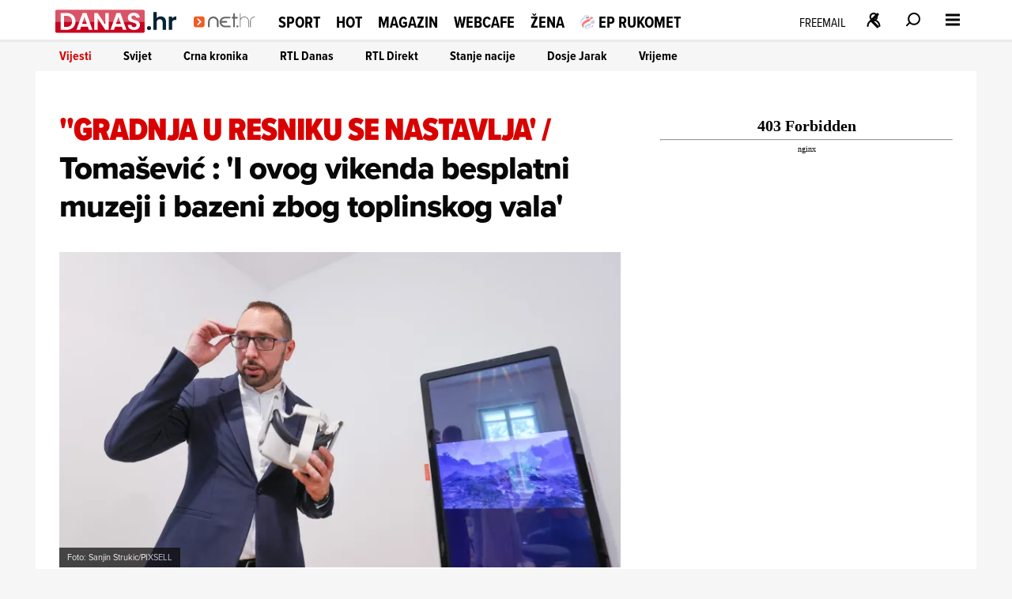

--- FILE ---
content_type: text/html
request_url: https://net.hr/sliders/4/index.html
body_size: 904
content:
<div class="se-module se-module--swiper se-module--voyo">
    <div id="section_title_klikni za najbolje sadržaje na Voyo!" class="se-module_head se-module_head--slider">
        <a href="https://voyo.rtl.hr/?utm_source=net.hr&utm_medium=voyowidget&utm_campaign=voyo"
            title="klikni za najbolje sadržaje na Voyo!" aria-label="klikni za najbolje sadržaje na Voyo!" rel="noopener"
            target="_blank" hreflang="hr">
            <div class="se-module_head--title" id="section_title_klikni za najbolje sadržaje na Voyo!">klikni za najbolje sadržaje na Voyo!</div>
        </a>
    </div>
    <div class="swiper swiper_voyo" id="voyo_slider_swiper">
        <div class="swiper-wrapper">
			<div class="swiper-slide">
	<a href="https://voyo.rtl.hr/sadrzaj/u-zivo/nizozemska-hrvatska-rukomet-2026_492.html?utm_source=net.hr&utm_medium=voyowidget&utm_campaign=voyo" target="_blank" title="">
		<div class="slide">
			<img src="//cdn2.net.hr/sliders/4/media/lipanj__17__5.jpg" alt="">
		</div>
	</a>
</div>
<div class="swiper-slide">
	<a href="https://voyo.rtl.hr/sadrzaj/dosje-jarak?utm_source=net.hr&utm_medium=voyowidget&utm_campaign=voyo" target="_blank" title="">
		<div class="slide">
			<img src="//cdn2.net.hr/sliders/4/media/lipanj__16__7.jpg" alt="">
		</div>
	</a>
</div>
<div class="swiper-slide">
	<a href="https://voyo.rtl.hr/sadrzaj/gospodin-savrseni?utm_source=net.hr&utm_medium=voyowidget&utm_campaign=voyo" target="_blank" title="">
		<div class="slide">
			<img src="//cdn2.net.hr/sliders/4/media/lipanj__23__2.jpg" alt="">
		</div>
	</a>
</div>
<div class="swiper-slide">
	<a href="https://voyo.rtl.hr/sadrzaj/par-iz-susjedstva?utm_source=net.hr&utm_medium=voyowidget&utm_campaign=voyo" target="_blank" title="">
		<div class="slide">
			<img src="//cdn2.net.hr/sliders/4/media/voyo_widget__1_.jpg" alt="">
		</div>
	</a>
</div>
<div class="swiper-slide">
	<a href="https://voyo.rtl.hr/sadrzaj/brak-na-prvu-Australija?utm_source=net.hr&utm_medium=voyowidget&utm_campaign=voyo" target="_blank" title="">
		<div class="slide">
			<img src="//cdn2.net.hr/sliders/4/media/voyo_widget__2_.jpg" alt="">
		</div>
	</a>
</div>
<div class="swiper-slide">
	<a href="https://voyo.rtl.hr/sadrzaj/love-island-games?utm_source=net.hr&utm_medium=voyowidget&utm_campaign=voyo" target="_blank" title="">
		<div class="slide">
			<img src="//cdn2.net.hr/sliders/4/media/voyo_widget__3_.jpg" alt="">
		</div>
	</a>
</div>
<div class="swiper-slide">
	<a href="https://voyo.rtl.hr/sadrzaj/gospodin-savrseni?utm_source=net.hr&utm_medium=voyowidget&utm_campaign=voyo" target="_blank" title="">
		<div class="slide">
			<img src="//cdn2.net.hr/sliders/4/media/gs_decki__1_.jpg" alt="">
		</div>
	</a>
</div>
<div class="swiper-slide">
	<a href="https://voyo.rtl.hr/sport/europsko-prvenstvo-rukomet-2026?utm_source=net.hr&utm_medium=voyowidget&utm_campaign=voyo" target="_blank" title="">
		<div class="slide">
			<img src="//cdn2.net.hr/sliders/4/media/rukometni_euro__3_.jpg" alt="">
		</div>
	</a>
</div>
<div class="swiper-slide">
	<a href="https://voyo.rtl.hr/sadrzaj/znam-kako-dises?utm_source=net.hr&utm_medium=voyowidget&utm_campaign=voyo" target="_blank" title="">
		<div class="slide">
			<img src="//cdn2.net.hr/sliders/4/media/voyo_widget__4_.jpg" alt="">
		</div>
	</a>
</div>
<div class="swiper-slide">
	<a href="https://voyo.rtl.hr/sadrzaj/sandokan-princ-pirata?utm_source=net.hr&utm_medium=voyowidget&utm_campaign=voyo" target="_blank" title="">
		<div class="slide">
			<img src="//cdn2.net.hr/sliders/4/media/voyo_widget__5_.jpg" alt="">
		</div>
	</a>
</div>
<div class="swiper-slide">
	<a href="https://voyo.rtl.hr/sadrzaj/gospodin-savrseni?utm_source=net.hr&utm_medium=voyowidget&utm_campaign=voyo" target="_blank" title="">
		<div class="slide">
			<img src="//cdn2.net.hr/sliders/4/media/lipanj__93_.jpg" alt="">
		</div>
	</a>
</div>
<div class="swiper-slide">
	<a href="https://voyo.rtl.hr/sadrzaj/spuzva-bob-skockani?utm_source=net.hr&utm_medium=voyowidget&utm_campaign=voyo" target="_blank" title="">
		<div class="slide">
			<img src="//cdn2.net.hr/sliders/4/media/voyo_widget__6_.jpg" alt="">
		</div>
	</a>
</div>
<div class="swiper-slide">
	<a href="https://voyo.rtl.hr/sadrzaj/psici-u-ophodnji?utm_source=net.hr&utm_medium=voyowidget&utm_campaign=voyo" target="_blank" title="">
		<div class="slide">
			<img src="//cdn2.net.hr/sliders/4/media/voyo_widget__7_.jpg" alt="">
		</div>
	</a>
</div>
<div class="swiper-slide">
	<a href="https://voyo.rtl.hr/sadrzaj/kotlina?utm_source=net.hr&utm_medium=voyowidget&utm_campaign=voyo" target="_blank" title="">
		<div class="slide">
			<img src="//cdn2.net.hr/sliders/4/media/voyo_widget__8_.jpg" alt="">
		</div>
	</a>
</div>
<div class="swiper-slide">
	<a href="https://voyo.rtl.hr/sadrzaj/gospodin-savrseni?utm_source=net.hr&utm_medium=voyowidget&utm_campaign=voyo" target="_blank" title="">
		<div class="slide">
			<img src="//cdn2.net.hr/sliders/4/media/lipanj__92_.jpg" alt="">
		</div>
	</a>
</div>
<div class="swiper-slide">
	<a href="https://voyo.rtl.hr/sadrzaj/divlje-pcele?utm_source=net.hr&utm_medium=voyowidget&utm_campaign=voyo" target="_blank" title="">
		<div class="slide">
			<img src="//cdn2.net.hr/sliders/4/media/voyo_widget__9_.jpg" alt="">
		</div>
	</a>
</div>
<div class="swiper-slide">
	<a href="https://voyo.rtl.hr/sadrzaj/sisi?utm_source=net.hr&utm_medium=voyowidget&utm_campaign=voyo" target="_blank" title="">
		<div class="slide">
			<img src="//cdn2.net.hr/sliders/4/media/voyo_widget__10_.jpg" alt="">
		</div>
	</a>
</div>
<div class="swiper-slide">
	<a href="https://voyo.rtl.hr/sport/europsko-prvenstvo-rukomet-2026?utm_source=net.hr&utm_medium=voyowidget&utm_campaign=voyo" target="_blank" title="">
		<div class="slide">
			<img src="//cdn2.net.hr/sliders/4/media/rukometni_euro__7_.jpg" alt="">
		</div>
	</a>
</div>
<div class="swiper-slide">
	<a href="https://voyo.rtl.hr/sadrzaj/gospodin-savrseni?utm_source=net.hr&utm_medium=voyowidget&utm_campaign=voyo" target="_blank" title="">
		<div class="slide">
			<img src="//cdn2.net.hr/sliders/4/media/lipanj_-_2026-01-09T142528.500.jpg" alt="">
		</div>
	</a>
</div>
<div class="swiper-slide">
	<a href="https://voyo.rtl.hr/sadrzaj/oziljak?utm_source=net.hr&utm_medium=voyowidget&utm_campaign=voyo" target="_blank" title="">
		<div class="slide">
			<img src="//cdn2.net.hr/sliders/4/media/voyo_widget__11_.jpg" alt="">
		</div>
	</a>
</div>
<div class="swiper-slide">
	<a href="https://voyo.rtl.hr/sadrzaj/divlje-pcele?utm_source=net.hr&utm_medium=voyowidget&utm_campaign=voyo" target="_blank" title="Voyo">
		<div class="slide">
			<img src="//cdn2.net.hr/sliders/4/media/Voyo.png" alt="Voyo">
		</div>
	</a>
</div>

        </div>
		<div class="voyo_slider-strelica strelica-prev">
			<svg class="VoyoSlider_pagination_button" focusable="false" viewBox="-5 -5 20 25" color="text.default" aria-hidden="true"><path fill="#fff" fill-rule="evenodd" d="M8.1 6.4c.5.5.5 1.2 0 1.7l-5.5 5.5A1.3 1.3 0 011 12l4.6-4.7L.9 2.7A1.2 1.2 0 112.6 1l5.5 5.5z" clip-rule="evenodd"></path></svg>
		</div>
		<div class="voyo_slider-strelica strelica-next">
			<svg class="VoyoSlider_pagination_button" focusable="false" viewBox="-5 -5 20 25" color="text.default" aria-hidden="true"><path fill="#fff" fill-rule="evenodd" d="M8.1 6.4c.5.5.5 1.2 0 1.7l-5.5 5.5A1.3 1.3 0 011 12l4.6-4.7L.9 2.7A1.2 1.2 0 112.6 1l5.5 5.5z" clip-rule="evenodd"></path></svg>
		</div>
    </div>		
</div>

--- FILE ---
content_type: image/svg+xml
request_url: https://net.hr/themes/nethr/graphics/icons/icon_gallery.svg
body_size: 577
content:
<?xml version="1.0" encoding="UTF-8"?>
<svg xmlns="http://www.w3.org/2000/svg" version="1.1" viewBox="0 0 64 64">
  <defs>
    <style>
      .cls-1 {
        fill: #fff;
        stroke-width: 0px;
      }
    </style>
  </defs>
  <g id="Layer_1" data-name="Layer 1" focusable="false">
    <path class="cls-1" d="M39.4,34.8c0,4.1-3.3,7.4-7.4,7.4s-7.4-3.3-7.4-7.4,3.3-7.4,7.4-7.4,7.4,3.3,7.4,7.4ZM55,24.3v21.1c0,2.8-2.3,5.1-5.1,5.1H14.1c-2.8,0-5.1-2.3-5.1-5.1h0v-21.1c0-2.8,2.3-5.1,5.1-5.1h6.3v-1.8c0-2.5,2-4.5,4.4-4.5h14.4c2.5,0,4.5,2,4.5,4.4h0v1.8h6.3c2.8,0,5.1,2.3,5.1,5.1h0ZM43.2,34.8c0-6.2-5-11.2-11.2-11.2s-11.2,5-11.2,11.2,5,11.2,11.2,11.2,11.2-5,11.2-11.2Z"/>
  </g>
</svg>

--- FILE ---
content_type: application/javascript; charset=utf-8
request_url: https://s-eu-1.pushpushgo.com/js/67e294090bd7d1c759c5eea1.js
body_size: 74508
content:
window.__cdnJSPath = function() { return "https://s-eu-1.pushpushgo.com/scripts/6937f3fb54796e03d4875c97/"};var ppg;(()=>{"use strict";var e,t,s={536:(e,t,s)=>{function n(){return"serviceWorker"in navigator&&"PushManager"in window&&"Notification"in window&&"fetch"in window&&ServiceWorkerRegistration.prototype.hasOwnProperty("showNotification")&&PushSubscription.prototype.hasOwnProperty("getKey")}var i;function o(){return n()?i.VAPID:i.NO_SUPPORT}s.d(t,{Dm:()=>i,Hj:()=>n,uo:()=>o}),function(e){e.VAPID="VAPID",e.NO_SUPPORT="NO_SUPPORT"}(i||(i={}))}},n={};function i(e){var t=n[e];if(void 0!==t)return t.exports;var o=n[e]={id:e,exports:{}};return s[e].call(o.exports,o,o.exports,i),o.exports}i.m=s,i.amdO={},i.n=e=>{var t=e&&e.__esModule?()=>e.default:()=>e;return i.d(t,{a:t}),t},i.d=(e,t)=>{for(var s in t)i.o(t,s)&&!i.o(e,s)&&Object.defineProperty(e,s,{enumerable:!0,get:t[s]})},i.f={},i.e=e=>Promise.all(Object.keys(i.f).reduce(((t,s)=>(i.f[s](e,t),t)),[])),i.u=e=>({115:"ppg-system-onsite",165:"ppg-system-ua-parser",166:"ppg-system-toggle",202:"ppg-system-form-views",327:"ppg-system-form",382:"ppg-system-onsite-views",413:"ppg-system-fab-views",506:"ppg-system-fab",582:"ppg-system-conde",589:"ppg-system-geolocation",594:"ppg-system-broadcast",636:"ppg-system-popup-views",637:"ppg-system-popup",728:"ppg-system",736:"ppg-system-debugger",756:"ppg-system-statistics",785:"ppg-system-push",817:"ppg-system-beacon",825:"ppg-system-topics",855:"ppg-system-maquette",913:"ppg-system-debugger-views"}[e]+".js"),i.g=function(){if("object"==typeof globalThis)return globalThis;try{return this||new Function("return this")()}catch(e){if("object"==typeof window)return window}}(),i.o=(e,t)=>Object.prototype.hasOwnProperty.call(e,t),e={},t="ppg:",i.l=(s,n,o,a)=>{if(e[s])e[s].push(n);else{var r,c;if(void 0!==o)for(var l=document.getElementsByTagName("script"),p=0;p<l.length;p++){var u=l[p];if(u.getAttribute("src")==s||u.getAttribute("data-webpack")==t+o){r=u;break}}r||(c=!0,(r=document.createElement("script")).charset="utf-8",r.timeout=120,i.nc&&r.setAttribute("nonce",i.nc),r.setAttribute("data-webpack",t+o),r.src=s),e[s]=[n];var d=(t,n)=>{r.onerror=r.onload=null,clearTimeout(g);var i=e[s];if(delete e[s],r.parentNode&&r.parentNode.removeChild(r),i&&i.forEach((e=>e(n))),t)return t(n)},g=setTimeout(d.bind(null,void 0,{type:"timeout",target:r}),12e4);r.onerror=d.bind(null,r.onerror),r.onload=d.bind(null,r.onload),c&&document.head.appendChild(r)}},i.r=e=>{"undefined"!=typeof Symbol&&Symbol.toStringTag&&Object.defineProperty(e,Symbol.toStringTag,{value:"Module"}),Object.defineProperty(e,"__esModule",{value:!0})},(()=>{var e;i.g.importScripts&&(e=i.g.location+"");var t=i.g.document;if(!e&&t&&(t.currentScript&&"SCRIPT"===t.currentScript.tagName.toUpperCase()&&(e=t.currentScript.src),!e)){var s=t.getElementsByTagName("script");if(s.length)for(var n=s.length-1;n>-1&&(!e||!/^http(s?):/.test(e));)e=s[n--].src}if(!e)throw new Error("Automatic publicPath is not supported in this browser");e=e.replace(/^blob:/,"").replace(/#.*$/,"").replace(/\?.*$/,"").replace(/\/[^\/]+$/,"/"),i.p=e})(),void 0!==i&&Object.defineProperty(i,"p",{get:function(){try{if("function"!=typeof __cdnJSPath)throw new Error("WebpackRequireFrom: '__cdnJSPath' is not a function or not available at runtime. See https://github.com/agoldis/webpack-require-from#troubleshooting");return __cdnJSPath()}catch(e){return console.error(e),"auto"}},set:function(e){console.warn("WebpackRequireFrom: something is trying to override webpack public path. Ignoring the new value"+e+".")}}),(()=>{var e={268:0};i.f.j=(t,s)=>{var n=i.o(e,t)?e[t]:void 0;if(0!==n)if(n)s.push(n[2]);else{var o=new Promise(((s,i)=>n=e[t]=[s,i]));s.push(n[2]=o);var a=i.p+i.u(t),r=new Error;i.l(a,(s=>{if(i.o(e,t)&&(0!==(n=e[t])&&(e[t]=void 0),n)){var o=s&&("load"===s.type?"missing":s.type),a=s&&s.target&&s.target.src;r.message="Loading chunk "+t+" failed.\n("+o+": "+a+")",r.name="ChunkLoadError",r.type=o,r.request=a,n[1](r)}}),"chunk-"+t,t)}};var t=(t,s)=>{var n,o,[a,r,c]=s,l=0;if(a.some((t=>0!==e[t]))){for(n in r)i.o(r,n)&&(i.m[n]=r[n]);if(c)c(i)}for(t&&t(s);l<a.length;l++)o=a[l],i.o(e,o)&&e[o]&&e[o][0](),e[o]=0},s=self.webpackChunkppg=self.webpackChunkppg||[];s.forEach(t.bind(null,0)),s.push=t.bind(null,s.push.bind(s))})(),i.nc=void 0;var o={};async function a(e,t){if(!e.options.statistics.enabled)return void e.logger.debug("[statistics] omit to send statistics events due to configuration is disabled");const s={events:[...t].map((t=>({event:t.event,dimension:t.dimension,ts:t.ts,projectId:e.options.projectId})))};if(!navigator.sendBeacon(e.options.statistics.endpointBeacon,JSON.stringify(s)))throw new Error("Unable to queue events to send")}function r(e,t){const s=function(e){var t,s;const n=null!==(s=null===(t=e.options.webPush.form)||void 0===t?void 0:t.type)&&void 0!==s?s:"default";return new Map([["geo.native.deny",{event:"deny",dimension:"geolocation"}],["geo.native.allow",{event:"allow",dimension:"geolocation"}],["geo.native.ask",{event:"show",dimension:"geolocation"}],["push.native.deny",{event:"deny",dimension:"form-"+n}],["push.native.allow",{event:"allow",dimension:"form-"+n}],["push.native.ask",{event:"show",dimension:"form-"+n}]])}(e).get(t.event);if(s)return Object.assign(Object.assign({},t),s)}function c(e,t,s){try{const{enabled:o,config:a}=e.options.statistics.dl,r=window.dataLayer;if(o&&r&&a){const e=(n=a,i={event:t,template:s},Object.keys(n).reduce(((e,t)=>{const s=n[t],o=String(s);return e[t]=o.includes("$")&&i[o.replace(/\$/g,"")]||o,e}),{}));r.push(e)}return r}catch(t){e.logger.debug("[statistics] error: probably one of your browser extensions is blocking Google Analytics?",t)}var n,i}function l(e,t,s,n=""){try{const{enabled:i,tracker:o}=e.options.statistics.ga;if(!("ga"in window))return;const a=window.ga;if(!a)return void e.logger.debug("[statistics] google analytics not detected");const r=o?a.getByName(o):a.getAll()[0];return i&&(r?r.send("event","web push",t,s,n,{nonInteraction:!0}):a("send","event","web push",t,s,n,{nonInteraction:!0})),r}catch(t){e.logger.debug("[statistics] error: probably one of your browser extensions is blocking Google Analytics?",t)}}async function p(e,t){for(const s of t){const t=r(e,s);t&&l(e,t.event,t.dimension||"",t.ts.toString()),l(e,s.event,s.dimension||"",s.ts.toString())}}async function u(e,t){for(const s of t){const t=r(e,s);t&&c(e,t.event,t.dimension||""),c(e,s.event,s.dimension||"")}}i.r(o),i.d(o,{run:()=>f});class d{constructor(){this._locked=!1,this._waiting=[]}async lock(){const e=()=>{const e=this._waiting.shift();e?Promise.resolve().then(e).catch(console.error):this._locked=!1};return this._locked?new Promise((t=>{this._waiting.push((()=>{this._locked=!0,t(e)}))})):(this._locked=!0,e)}}function g(e,t){const s=new d;return{async register(n){t.logger.debug("[statistics] register event",n);const i=await s.lock();try{await e.update((e=>(e.add({event:n.event,dimension:n.dimension||null,ts:n.ts||Date.now()}),e)))}finally{i()}},async send(){var n;let i=await s.lock(),o=new Set,r=!1;try{const s=await e.get();if(!s||s.size<=0)return void t.logger.debug("[statistics] no events to send, skipping");o=s,await e.set(new Set,{notify:!1})}finally{i()}try{t.logger.debug(`[statistics] sending ${o.size} events, emptied the queue`),await Promise.all([a(t,o),p(t,o),u(t,o)])}catch(e){r=!0}if(r){i=await s.lock(),t.logger.debug(`[statistics] error sending ${o.size} events, appending them to queue`);try{await e.set(new Set([...null!==(n=await e.get())&&void 0!==n?n:[],...o]),{notify:!1})}finally{i()}}}}}var b=i(536);function w(e,t,s){const[n,i]=e;return{rebindAction:n,triggerRebindAction:i,async controller(e,n,i,o){const[a,r]=o,c=new Set(n.getValue());return s.watch((async()=>{c.clear();const e=n.getValue()||new Set;for(const t of e)c.add(t);r()}),[i]),{atoms:[a],options:t,isActive:e=>c.has(e),async toggle(e){return!this.isActive(e)?c.add(e):c.delete(e),r()},async save(){for(const s of t.topics)await n.update((e=>(e.delete(s.value),e))),await e.deleteLabel(s.value,"topics");for(const t of c)await n.update((e=>(e.add(t),e))),await e.addLabel(t,"topics")}}}}}async function h(e){const[t,s]=await e.signal(),[n,i]=await e.signal();return{customQueueIds:await e.temporary("onsite_custom_queue_ids",[]),show:t,showTrigger:s,hide:n,hideTrigger:i}}async function f(e){try{if(!function(){const e="indexedDB"in window,t=e&&"databases"in window.indexedDB,s="function"==typeof structuredClone,n="undefined"!=typeof URLSearchParams;return e&&s&&t&&n&&Promise&&Proxy&&"assign"in Object&&"NaN"in Number}())return void console.warn("[ppg] not supported");if(window.isPpgLoaded)return void console.warn("[ppg] already loaded");window.ppg.events.project=e.projectId,window.ppg.events.version=e.version,window.isPpgLoaded=!0;const s=await indexedDB.databases().then((e=>e.map((e=>e.name)))).catch((e=>console.warn("[ppg] failed to fetch dbObjects",e))),n=await i.e(728).then((async e=>i(8)).bind(null,i)).catch(i.oe).catch((e=>console.warn("[ppg] require.ensure problems",e)));return n?n.initialize((async e=>{var t,n;e.expose.fn("ppg.debug",(()=>e.logger.enable()));const o={clock:await e.temporary("system_clock",Date.now()),subscriberId:await e.persistent("subscriberId",""),workerMsg:await e.persistent("worker_messages",[]),inbox:await e.persistent("inbox_messages",new Map),webPushPermission:await e.temporary("web_push_permission",null===(t=window.Notification)||void 0===t?void 0:t.permission),subscription:await e.persistent("web_push_subscription",null),topics:await e.persistent("topics",new Set),beacons:await e.session("beacons",new Set),labelsToAdd:await e.temporary("labels_to_add",new Set),labelsToDelete:await e.temporary("labels_to_delete",new Set),stats:await e.session("stats_events",new Set),testMode:await e.session("test_mode",-1!==location.href.indexOf("ppg_test_mode=on")),geoLocation:await e.session("geo_location"),fields:await e.persistent("fields",{}),unsubscribedByUser:await e.persistent("unsubscribed_by_user",!1)};setInterval((()=>o.clock.set(Date.now())),1e3);const a={system:e,global:o,services:{beacon:(v=o,_=e.options,{send:async e=>navigator.sendBeacon(`${_.apiURL}/beacon`,JSON.stringify(e)),async append(e){await v.beacons.update((t=>(t.add(e),t)))}}),fields:(y=o.fields,{async setField(e,t){await y.update((async s=>(s[e]=t,s)),{})},async getField(e){var t;const s=await y.get();return s&&null!==(t=s[e])&&void 0!==t?t:null},async getFields(){const e=await y.get();return null!=e?e:{}}}),inbox:(l=o.workerMsg,p=o.inbox,u=e.options.inbox.removeAfter,d=e.options.inbox.campaignsLimit,f=e.options.inbox.campaignsLimitValue,{markAllAsRead:async()=>p.update((e=>{for(const[t,s]of e.entries())s.read=!0,e.set(t,s);return e}),new Map),markAsRead:async e=>p.update((t=>{const s=t.get(e);return s&&(s.read=!0),t}),new Map),async removeOldOnes(){await p.update((e=>{for(const[t,s]of e.entries())Date.now()-s.ts>36e5*u&&e.delete(t);return e}),new Map)},async removeExpired(){await p.update((e=>{for(const[t,s]of e.entries()){const n=Date.now(),i=s.from?new Date(s.from).getTime():null,o=s.to?new Date(s.to).getTime():null;null===i&&null===o||(null!==i&&isNaN(i)||null!==o&&isNaN(o)||(null!==i&&n<i||null!==o&&n>o)&&e.delete(t))}return e}),new Map)},async removeNotExisting(e){await p.update((t=>{for(const[s,n]of t.entries())"push"!==n.kind&&(e.find((e=>e===n.id))||t.delete(s));return t}),new Map)},async migrateFromWorker(){const e=await l.refresh();if(e&&e.length){for(const t of e)await this.append(t);await l.set([])}},async append(e){await p.update((t=>{if(t.set(e.id,e),d&&f>0)for(;t.size>f;){const e=t.keys().next().value;t.delete(e)}return t}),new Map)}}),labels:m(o.labelsToAdd,o.labelsToDelete),topics:w(await e.signal(),e.options.topics,e),stats:g(o.stats,e),push:(r=await e.signal(),c=await e.signal(),{register:r[0],registerTrigger:r[1],unsubscribe:c[0],unsubscribeTrigger:c[1]}),onsite:await h(e)}};var r,c,l,p,u,d,f,y,v,_;e.expose.fn("ppg.on",((t,s)=>{e.expose.observable.push([t,s])})),e.expose.fn("ppg.getSubscriberId",(()=>o.subscriberId.getValue()||null)),e.expose.fn("ppg.trigger",(t=>{if("syncId"===t)return o.subscriberId.notify().catch((t=>e.logger.debug(t)))})),e.expose.fn("ppg.syncId",(()=>o.subscriberId.notify().catch((t=>e.logger.debug(t))))),e.watch((async()=>{const t=await o.subscriberId.get();t&&e.expose.observable.notify("syncId",t)}),[o.subscriberId]),e.watch((async()=>{const t=await o.subscription.get();t&&e.expose.observable.notify("syncSubscription",t)}),[o.subscription]),e.watch((async()=>{const t=await o.webPushPermission.get();t&&e.expose.observable.notify("syncPermission",t)}),[o.webPushPermission]),(e.options.statistics.enabled||e.options.statistics.ga.enabled||e.options.statistics.dl.enabled)&&await i.e(756).then((async e=>i(452).run(a)).bind(null,i)).catch(i.oe).catch((e=>console.warn("[ppg] require.ensure problems",e))),o.testMode.getValue()&&await i.e(736).then((async e=>i(760).run(a)).bind(null,i)).catch(i.oe).catch((e=>console.warn("[ppg] require.ensure problems",e))),e.options.fab.enabled&&await i.e(506).then((async e=>i(709).run(a)).bind(null,i)).catch(i.oe).catch((e=>console.warn("[ppg] require.ensure problems",e))),e.options.topics.enabled&&await i.e(825).then((async e=>i(75).run(a)).bind(null,i)).catch(i.oe).catch((e=>console.warn("[ppg] require.ensure problems",e))),e.options.onsite.enabled&&await i.e(115).then((async e=>i(895).run(a)).bind(null,i)).catch(i.oe).catch((e=>console.warn("[ppg] require.ensure problems",e))),(null===(n=e.options.popup)||void 0===n?void 0:n.enabled)&&await i.e(637).then((async e=>i(129).run(a)).bind(null,i)).catch(i.oe).catch((e=>console.warn("[ppg] require.ensure problems",e))),e.options.webPush.enabled&&(0,b.Hj)()&&(e.options.webPush.toggle&&await i.e(166).then((e=>i(563).run(a)).bind(null,i)).catch(i.oe).catch((e=>console.warn("[ppg] require.ensure problems",e))),e.options.webPush.form&&await i.e(327).then((e=>i(543).run(a)).bind(null,i)).catch(i.oe).catch((e=>console.warn("[ppg] require.ensure problems",e))),(e.options.geoLocation||e.options.reverseGeolocation&&e.options.reverseGeolocationEndpoint)&&await i.e(589).then((e=>i(327).run(a)).bind(null,i)).catch(i.oe).catch((e=>console.warn("[ppg] require.ensure problems",e))),e.options.beacon.enabled&&await i.e(817).then((e=>i(728).run(a)).bind(null,i)).catch(i.oe).catch((e=>console.warn("[ppg] require.ensure problems",e))),await i.e(785).then((e=>i(40).run(a)).bind(null,i)).catch(i.oe).catch((e=>console.warn("[ppg] require.ensure problems",e)))),e.options.sdk.enabled&&(e.options.webPush.enabled||await i.e(785).then((e=>i(40).run(a)).bind(null,i)).catch(i.oe),e.expose.const("ppg.client",function(e){e.system.logger.debug("[sdk] client initialized");class t{constructor(e,t,s){this._subscriberId=e,this._projectId=t,this._sendBeacon=s,this._tags=[],this._tagsToDelete=[],this._fields={}}serialize(){return Object.assign(Object.assign({},this._fields),{subscriberId:this._subscriberId,projectId:this._projectId,tags:this._tags,tagsToDelete:this._tagsToDelete})}async send(){await this._sendBeacon(this.serialize())}appendLabel(e,t,s,n){const i={tag:e,label:null!=t?t:"default",ttl:null!=n?n:0,strategy:null!=s?s:"append"};this._tagsToDelete=this._tagsToDelete.filter((e=>e.tag!==i.tag&&e.label!==i.label));const o=this._tags.findIndex((e=>i.tag&&e.label!==i.label));return o>=0&&this._tags.splice(o,1),this._tags.push(i),this}removeLabel(e,t){const s={tag:e,label:null!=t?t:"default"};this._tags=this._tags.filter((e=>e.tag!==s.tag&&e.label!==s.label));const n=this._tagsToDelete.findIndex((e=>s.tag&&e.label!==s.label));return n>=0&&this._tagsToDelete.splice(n,1),this._tagsToDelete.push(s),this}setCustomId(e){return this._fields.customId=e,this}setField(e,t){return this._fields[e]=t,this}}class s{constructor(e,t,s){this._subscriberId=e,this._unsubscribe=t,this._sendBeacon=s}get id(){return this._subscriberId}beacon(){return new t(this._subscriberId,e.system.options.projectId,(e=>this._sendBeacon(e)))}async send(s){return s(new t(this._subscriberId,e.system.options.projectId,(e=>this._sendBeacon(e)))).send()}unsubscribe(){return this._unsubscribe()}}return{onsite:e.system.options.onsite.enabled?{async show(t){e.system.options.onsite.campaigns.find((e=>e.id===t))?(e.system.logger.debug("[onsite] client: show campaign with id: ",t),await e.services.onsite.customQueueIds.update((e=>(e.push(t),e))),await e.services.onsite.showTrigger()):e.system.logger.debug(`[onsite] client: cannot show campaign with id: ${t} - not found`)},async hide(){e.system.logger.debug("[onsite] client: trigger hide campaign that is currently shown"),await e.services.onsite.hideTrigger()}}:void 0,async register(){const t=await e.global.subscriberId.get();if(t)return new s(t,(()=>e.services.push.unsubscribeTrigger()),(t=>e.services.beacon.send(t)));const n=new Promise(((t,n)=>{let i;i=e.system.watch((async()=>{const n=await e.global.subscriberId.get();if("denied"===await e.global.webPushPermission.get())return i&&i(),console.warn("[ppg/client] response for notification permission: denied"),e.system.logger.debug("[client] response for notification permission: denied"),t(null);"string"==typeof n&&n&&"function"==typeof i&&(i(),t(new s(n,(()=>e.services.push.unsubscribeTrigger()),(t=>e.services.beacon.send(t)))))}),[e.global.subscriberId,e.global.webPushPermission])}));return await e.services.push.registerTrigger(),n}}}(a))),Array.isArray(s)&&s.some((e=>"pushpushgo-idb"===e))&&!s.some((e=>"keyval-store"===e))&&(e.logger.debug('[ppg] trigger register due to "granted" webpush and db is not initialized'),a.services.push.registerTrigger());new URLSearchParams(window.location.search).has("ppg_lid")&&await i.e(594).then((e=>i(718).run(a)).bind(null,i)).catch(i.oe).catch((e=>console.warn("[ppg] require.ensure problems",e)))}),{apiURL:(t=e).apiURL,projectId:t.projectId,version:t.version,topics:t.topics,inbox:t.inbox,fab:t.fab,sdk:t.sdkOptions,beacon:t.beacon,geoLocation:t.geoLocation,reverseGeolocation:t.reverseGeolocation,reverseGeolocationEndpoint:t.reverseGeolocationEndpoint,activatorOptions:t.activatorOptions,subscriberPreferences:t.subscriberPreferencesOptions,servers:t.servers||[],onsite:Object.assign({},t.onSiteOptions),popup:Object.assign({},t.popupOptions),safari:{endpoint:t.activatorOptions.endpoint,projectId:t.activatorOptions.projectId,websitePushId:t.activatorOptions.websitePushId},webPush:Object.assign(Object.assign({},t.webpush),{form:t.subscriptionForm}),statistics:Object.assign(Object.assign({},t.statisticOptions),{ga:t.googleAnalytics,dl:t.dataLayer}),broadcast:Object.assign({},t.broadcastOptions)}):void console.warn("[ppg] cannot initialize system module")}catch(e){console.warn("[ppg] error",e)}var t}function m(e,t){const s=(e,t)=>`${t}:${e}`,n=(e,t,n=e=>s(e.tag,e.label))=>{for(const s of t)if(n(s)===e)return s;return null};return{async getLabels(){const t=await e.get();return t||new Set},async addLabel(i,o="default",a=0,r="append"){const c=s(i,o);await t.update((e=>{const t=n(c,e);return t&&e.delete(t),e})),await e.update((e=>(e.add({tag:i,label:o,ttl:a,strategy:r}),e)))},async deleteLabel(i,o="default"){const a=s(i,o);await e.update((e=>{const t=n(a,e);return t&&e.delete(t),e})),await t.update((e=>n(a,e)?e:e.add({tag:i,label:o})))}}}(ppg=void 0===ppg?{}:ppg).events=o})();;ppg.events.run({"apiURL":"https://api.pushpushgo.com","servers":["static-onsite-3g-a.pushpushgo.com","static-onsite-3g-b.pushpushgo.com","static-onsite-5g-a.pushpushgo.com","static-onsite-5g-b.pushpushgo.com"],"sentry":true,"colorTracking":{"enabled":false,"selector":"img"},"geoLocation":false,"reverseGeolocation":false,"reverseGeolocationEndpoint":"https://api.pushpushgo.com/geo/ip","googleAnalytics":{"enabled":true,"tracker":""},"dataLayer":{"config":{"source":"webpush","provider":"pushpushgo","event":"$event$","template":"$template$"},"enabled":true},"fab":{"enabled":false,"settings":{"badgeColor":"","fabIcon":"","showCountBadge":false,"primaryColor":"#16a072","openAfterSubscription":false,"openWidgetElement":"BUTTON","position":"LEFT","popupPlacement":"BOTTOM_CENTER","showUnsubscribeButton":true},"content":{"disableButtonText":"Disable notifications","disabledText":"Click and enable push notifications","nativeDisabledText":"You have disabled notifications in browser - <a href='https://pushpushgo.com/en/toggle-push-notifications' rel='noopener' target='_blank'>enable notifications</a>","enableButtonText":"Enable notifications","enabledText":"Notifications are enabled","title":"Your recent notifications","inboxButtonText":"Inbox","preferencesButtonText":"Preferences","topicsButtonText":"Save preferences","topicsText":"Select topics"},"advanced":{"customCss":""}},"webpush":{"delay":0,"enabled":true,"strategy":"native","resubscribeTime":0,"popupRules":[],"doubleOptInDescription":"Click allow to confirm your subscription.","doubleOptInUrl":"https://www-net-hr.pushpushgo.com/67e294090bd7d1c759c5eea1/","toggle":"#ppg-switch"},"beacon":{"enabled":true,"strategy":"default","selectors":[{"_id":"67e173b40bd7d1c759bd30f7","event":"view","selector":"#ppg-custom-id","attribute":"data-id","name":"customId","prettyName":"Custom Id","settingsType":"","type":"string","reducer":"last","bindAll":false,"createdAt":"2025-03-24T15:01:08.863Z","updatedAt":"2025-03-24T15:01:08.863Z","deletedAt":null},{"_id":"67e173b40bd7d1c759bd30f8","event":"view","selector":"#ppg-tags","attribute":"data-tags","name":"tags","prettyName":"Tags to add","settingsType":"","type":"string","reducer":"uniq","bindAll":false,"createdAt":"2025-03-24T15:01:08.863Z","updatedAt":"2025-03-24T15:01:08.863Z","deletedAt":null},{"_id":"67e173b40bd7d1c759bd30f9","event":"view","selector":"","attribute":"","name":"tagsToDelete","prettyName":"Tags to delete","settingsType":"","type":"string","reducer":"uniq","bindAll":false,"createdAt":"2025-03-24T15:01:08.863Z","updatedAt":"2025-03-24T15:01:08.863Z","deletedAt":null},{"_id":"67e173b40bd7d1c759bd30fa","event":"view","selector":"","attribute":"","name":"geoLocation","prettyName":"Geo Location","settingsType":"","type":"string","reducer":"last","bindAll":false,"createdAt":"2025-03-24T15:01:08.864Z","updatedAt":"2025-03-24T15:01:08.864Z","deletedAt":null},{"_id":"67e173b40bd7d1c759bd30fb","event":"view","selector":"","attribute":"","name":"tz","prettyName":"Timezone","settingsType":"","type":"string","reducer":"last","bindAll":false,"createdAt":"2025-03-24T15:01:08.864Z","updatedAt":"2025-03-24T15:01:08.864Z","deletedAt":null},{"_id":"67e173b40bd7d1c759bd30fd","event":"view","selector":"","attribute":"","name":"url","prettyName":"Visited URLs","settingsType":"","type":"string","reducer":"uniq","bindAll":false,"createdAt":"2025-03-24T15:01:08.865Z","updatedAt":"2025-03-24T15:01:08.865Z","deletedAt":null},{"_id":"67e173b40bd7d1c759bd30fe","event":"view","selector":"","attribute":"","name":"referrer","prettyName":"Referrer URL","settingsType":"","type":"string","reducer":"first","bindAll":false,"createdAt":"2025-03-24T15:01:08.865Z","updatedAt":"2025-03-24T15:01:08.865Z","deletedAt":null},{"_id":"67e173b40bd7d1c759bd30ff","event":"view","selector":"","attribute":"","name":"origin","prettyName":"Origin URL","settingsType":"","type":"string","reducer":"first","bindAll":false,"createdAt":"2025-03-24T15:01:08.865Z","updatedAt":"2025-03-24T15:01:08.865Z","deletedAt":null},{"_id":"67e173b40bd7d1c759bd3100","event":"view","selector":"","attribute":"","name":"pageVisitTime","prettyName":"Page visit time (s)","settingsType":"","type":"number","reducer":"sum","bindAll":false,"createdAt":"2025-03-24T15:01:08.865Z","updatedAt":"2025-03-24T15:01:08.865Z","deletedAt":null},{"_id":"67e173b40bd7d1c759bd3101","event":"view","selector":"","attribute":"","name":"lastVisitDate","prettyName":"Last visit date","settingsType":"","type":"date","reducer":"last","bindAll":false,"createdAt":"2025-03-24T15:01:08.865Z","updatedAt":"2025-03-24T15:01:08.865Z","deletedAt":null}]},"activatorOptions":{"projectId":"67e294090bd7d1c759c5eea1","endpoint":"https://api.pushpushgo.com","publicKey":"BGiImZFxUGjaOQhZLQBLApKAEXisHY8k825kohg8xw5yGXm4L3wMBvsK6XPdFDuQ0p6CQPvaT7IyEHjPV2ZBHDI","strategy":"native","swPath":"/sw.js","swScope":"/ppg"},"subscriptionForm":{"styles":".OkE5mc {width: 18px;height: 18px;display: inline-block;font-size: 18px;margin-right: 10px;margin-left: auto;}.pOPSd5 {text-align: left;vertical-align: top;font-size: 13px;margin-top: 5px;}._dhmS3 {font-size: 13px;text-align: left;line-height: 1.5;margin: 5px 0;}.DdW7KL {background: #f9f9f9;border: 1px solid #A8A8A8;height: 30px;line-height: 30px;padding: 0 20px;display: inline-block;text-decoration: none;border-radius: 2px;color: #2d2d2d;cursor: pointer;margin-left: 5px;-webkit-box-shadow: inset 0px -7px 18px -7px rgba(0, 0, 0, 0.19);box-shadow: inset 0px -7px 18px -7px rgba(0, 0, 0, 0.19);}.DdW7KL:link, .DdW7KL:visited, .DdW7KL:active, .DdW7KL:hover {color: #2d2d2d;text-decoration: none;}.VV4XFb {background: #f9f9f9;border: 1px solid #A8A8A8;height: 30px;line-height: 30px;padding: 0 20px;display: inline-block;border-radius: 2px;text-decoration: none;color: #2d2d2d;cursor: pointer;margin-left: 5px;-webkit-box-shadow: inset 0px -7px 18px -7px rgba(0, 0, 0, 0.19);box-shadow: inset 0px -7px 18px -7px rgba(0, 0, 0, 0.19);}.VV4XFb:link, .VV4XFb:visited, .VV4XFb:active, .VV4XFb:hover {color: #2d2d2d;text-decoration: none;}.erXoFd {text-align: right;margin-bottom: 5px;}.GtG0h9 {color: #70787f;text-decoration: none;}.GtG0h9:link, .GtG0h9:visited, .GtG0h9:active {color: #70787f;text-decoration: none;}@media (max-width: 480px) {.GtG0h9 {bottom: 3px;}}.CAg5YD {position: absolute;bottom: 3px;font-size: 10px;}@media (max-width: 480px) {.CAg5YD {font-size: 9px;}}.upAeSq {background: #dedede;border-radius: 3px;border: 1px solid #bababa;padding: 15px;-webkit-box-sizing: border-box;box-sizing: border-box;-webkit-box-shadow: 0px 4px 4px -2px rgba(0, 0, 0, 0.3);box-shadow: 0px 4px 4px -2px rgba(0, 0, 0, 0.3);min-width: 350px;max-width: 350px;direction: ltr;margin-right: 10px;position: fixed;z-index: 2000000;top: 10px;font-family: Helvetica;font-size: 13px;color: #2d2d2d;left: 83px;}.upAeSq:before {content: \"\";position: absolute;width: 10px;height: 10px;-webkit-transform: rotate(45deg);-ms-transform: rotate(45deg);transform: rotate(45deg);background: #bababa;top: -6px;left: 10px;}.upAeSq:after {margin-top: 2px;background: #dedede;content: \"\";position: absolute;width: 10px;height: 10px;-webkit-transform: rotate(45deg);-ms-transform: rotate(45deg);transform: rotate(45deg);top: -6px;left: 10px;}@media (max-width: 480px) {.upAeSq {min-width: 0px;width: calc(100% - 10px);left: 0px;-webkit-box-sizing: border-box;box-sizing: border-box;padding: 15px 10px;margin-right: 5px;margin-left: 5px;}}","template":"[{\"type\":\"div\",\"id\":\"form\",\"styles\":{\"background\":\"#dedede\",\"borderRadius\":\"3px\",\"border\":\"1px solid #bababa\",\"padding\":\"15px\",\"boxSizing\":\"border-box\",\"boxShadow\":\"0px 4px 4px -2px rgba(0, 0, 0, 0.3)\",\"minWidth\":\"350px\",\"maxWidth\":\"350px\",\"direction\":\"ltr\",\"marginRight\":\"10px\",\"position\":\"fixed\",\"zIndex\":2000000,\"top\":\"10px\",\"fontFamily\":\"Helvetica\",\"fontSize\":\"13px\",\"color\":\"#2d2d2d\",\"left\":\"83px\",\"&:before\":{\"content\":\"\",\"position\":\"absolute\",\"width\":\"10px\",\"height\":\"10px\",\"transform\":\"rotate(45deg)\",\"background\":\"#bababa\",\"top\":\"-6px\",\"left\":\"10px\"},\"&:after\":{\"marginTop\":\"2px\",\"background\":\"#dedede\",\"content\":\"\",\"position\":\"absolute\",\"width\":\"10px\",\"height\":\"10px\",\"transform\":\"rotate(45deg)\",\"top\":\"-6px\",\"left\":\"10px\"},\"@media (max-width: 480px)\":{\"minWidth\":\"0px\",\"width\":\"calc(100% - 10px)\",\"left\":\"0px\",\"boxSizing\":\"border-box\",\"padding\":\"15px 10px\",\"marginRight\":\"5px\",\"marginLeft\":\"5px\"}},\"child\":[{\"type\":\"div\",\"id\":\"content\",\"styles\":{},\"child\":[{\"type\":\"div\",\"id\":\"icon\",\"styles\":{\"width\":\"18px\",\"height\":\"18px\",\"display\":\"inline-block\",\"fontSize\":\"18px\",\"marginRight\":\"10px\",\"marginLeft\":\"auto\",\"@media (max-width: 590px)\":{},\"@media (max-width: 480px)\":{}},\"child\":[{\"type\":\"svg\",\"id\":\"\",\"styles\":{},\"child\":[{\"type\":\"title\",\"id\":\"\",\"styles\":{},\"child\":[],\"text\":\"bell-native\"},{\"type\":\"path\",\"id\":\"\",\"styles\":{},\"child\":[],\"properties\":{\"fill\":\"#000\",\"d\":\"M17.629 8.567c0 0.9-0.729 1.629-1.629 1.629v0c-0.9 0-1.63-0.729-1.63-1.629v-3.716c0-0.9 0.73-1.63 1.63-1.63v0c0.9 0 1.629 0.729 1.629 1.63v3.716z\"}},{\"type\":\"path\",\"id\":\"\",\"styles\":{},\"child\":[],\"properties\":{\"fill\":\"#000\",\"d\":\"M13.129 25.909c0 1.586 1.286 2.871 2.871 2.871s2.872-1.285 2.872-2.871v-0.404h-5.742v0.404z\"}},{\"type\":\"path\",\"id\":\"\",\"styles\":{},\"child\":[],\"properties\":{\"fill\":\"#000\",\"d\":\"M26.246 20.096c0-0.161-0.121-0.292-0.27-0.292-1.423-0.224-3.537-0.582-3.769-4.41-0.603-9.938-5.54-10.107-6.206-10.090-0.668-0.017-5.605 0.152-6.207 10.090-0.232 3.828-2.346 4.187-3.77 4.41-0.148 0-0.269 0.131-0.269 0.292v3.793c0 0.011 0.002 0.024 0.003 0.036l-0.003 0.051h0.014c0.034 0.118 0.134 0.206 0.255 0.206h19.952c0.122 0 0.222-0.087 0.256-0.206h0.014l-0.003-0.051c0.002-0.012 0.003-0.024 0.003-0.036v-3.793z\"}}],\"properties\":{\"version\":\"1.1\",\"xmlns\":\"http://www.w3.org/2000/svg\",\"width\":\"16\",\"height\":\"16\",\"viewBox\":\"0 0 32 32\"}}],\"text\":\"\",\"uuid\":\"OkE5mc\",\"properties\":{}},{\"type\":\"span\",\"id\":\"header\",\"styles\":{\"textAlign\":\"left\",\"verticalAlign\":\"top\",\"fontSize\":\"13px\",\"marginTop\":\"5px\",\"@media (max-width: 480px)\":{}},\"child\":[],\"text\":\"Subscribe for push notifications\",\"uuid\":\"pOPSd5\",\"properties\":{}},{\"type\":\"div\",\"id\":\"description\",\"styles\":{\"fontSize\":\"13px\",\"textAlign\":\"left\",\"lineHeight\":\"1.5\",\"margin\":\"5px 0\",\"@media (max-width: 480px)\":{}},\"child\":[],\"text\":\"Allow net.hr to send you web push notifications\",\"uuid\":\"_dhmS3\",\"properties\":{}},{\"type\":\"div\",\"id\":\"buttons\",\"styles\":{\"textAlign\":\"right\",\"marginBottom\":\"5px\",\"@media (max-width: 480px)\":{}},\"child\":[{\"type\":\"a\",\"id\":\"deny\",\"styles\":{\"background\":\"#f9f9f9\",\"border\":\"1px solid #A8A8A8\",\"height\":\"30px\",\"lineHeight\":\"30px\",\"padding\":\"0 20px\",\"display\":\"inline-block\",\"textDecoration\":\"none\",\"borderRadius\":\"2px\",\"color\":\"#2d2d2d\",\"cursor\":\"pointer\",\"marginLeft\":\"5px\",\"boxShadow\":\"inset 0px -7px 18px -7px rgba(0, 0, 0, 0.19)\",\"&:link, &:visited, &:active, &:hover\":{\"color\":\"#2d2d2d\",\"textDecoration\":\"none\"}},\"child\":[],\"text\":\"Denny\",\"uuid\":\"DdW7KL\",\"properties\":{}},{\"type\":\"a\",\"id\":\"allow\",\"styles\":{\"background\":\"#f9f9f9\",\"border\":\"1px solid #A8A8A8\",\"height\":\"30px\",\"lineHeight\":\"30px\",\"padding\":\"0 20px\",\"display\":\"inline-block\",\"borderRadius\":\"2px\",\"textDecoration\":\"none\",\"color\":\"#2d2d2d\",\"cursor\":\"pointer\",\"marginLeft\":\"5px\",\"boxShadow\":\"inset 0px -7px 18px -7px rgba(0, 0, 0, 0.19)\",\"&:link, &:visited, &:active, &:hover\":{\"color\":\"#2d2d2d\",\"textDecoration\":\"none\"}},\"child\":[],\"text\":\"Allow\",\"uuid\":\"VV4XFb\",\"properties\":{}}],\"text\":\"\",\"uuid\":\"erXoFd\",\"properties\":{}}],\"text\":\"\",\"uuid\":\"BXfXtj\",\"properties\":{}},{\"type\":\"div\",\"id\":\"poweredByPPG\",\"styles\":{\"position\":\"absolute\",\"bottom\":\"3px\",\"fontSize\":\"10px\",\"@media (max-width: 480px)\":{\"fontSize\":\"9px\"}},\"child\":[{\"type\":\"a\",\"id\":\"poweredByPPGText\",\"styles\":{\"color\":\"#70787f\",\"textDecoration\":\"none\",\"&:link, &:visited, &:active\":{\"color\":\"#70787f\",\"textDecoration\":\"none\"},\"@media (max-width: 480px)\":{\"bottom\":\"3px\"}},\"child\":[],\"text\":\"Powered by PushPushGo\",\"properties\":{\"href\":\"https://pushpushgo.com/en/?utm_medium=form&utm_source=https://n.porannakawka.com/&utm_campaign=referal\",\"target\":\"_blank\"},\"uuid\":\"GtG0h9\"}],\"text\":\"\",\"uuid\":\"CAg5YD\",\"properties\":{}}],\"text\":\"\",\"uuid\":\"upAeSq\",\"properties\":{}}]","type":"default"},"topics":{"enabled":false,"topics":[]},"inbox":{"enabled":false,"removeAfter":72,"campaignsLimit":false,"campaignsLimitValue":1},"statisticOptions":{"enabled":true,"endpoint":"https://api.pushpushgo.com/statistics/plugins","endpointBeacon":"https://api.pushpushgo.com/statistics/plugins/beacon"},"sdkOptions":{"enabled":false},"onSiteOptions":{"enabled":true,"dailyCappingEnabled":false,"dailyCappingValue":1,"campaigns":[{"id":"68e3725a9a3d8d678f86f0fa","project":"67e294090bd7d1c759c5eea1","title":"Modrić rasturio u derbiju, Dinamo šokiran na Maksimiru","titleStyle":{"fontFamily":null,"fontSize":16,"bold":true,"italic":false,"underline":false,"color":"#000000"},"content":"U Vikend Retrovizoru donosimo pregled najvažnijih događaja","contentStyle":{"fontFamily":null,"fontSize":16,"bold":false,"italic":false,"underline":false,"color":"#000000"},"icon":"https://static-b.pushpushgo.com/pushpushgo/67e294090bd7d1c759c5eea1/67e2992bf7d70d05fdd43415_medium.webp","image":"https://static-d.pushpushgo.com/pushpushgo/67e294090bd7d1c759c5eea1/68e36ecc2a48750596bf53b8_medium.webp","iconOwnerId":"68e3725a9a3d8d678f86f0ff","imageOwnerId":"68e36ecc2a48750596bf53ba","condition":"(sessionDuration == 10)","callToActions":[{"type":"url","title":"Više iz rubrike sport","titleStyle":{"fontFamily":null,"fontFamilyUrl":null,"fontSize":16,"bold":false,"italic":false,"underline":false,"color":"#000000"},"target":"self","payload":"https://net.hr/sport"}],"from":"2025-10-06T07:39:02.312Z","to":"2025-10-06T10:00:00.000Z","enabled":true,"displayMode":"ON_SITE","displayDuration":30,"redirectOnClick":true,"redirectLink":"https://net.hr/sport/nogomet/modric-rasturio-u-derbiju-dinamo-sokiran-na-maksimiru-a-maribor-gorio-od-nokauta-c29244f8-a278-11f0-8210-9600040c8f8e","position":"CENTER","overlay":true,"redirectTarget":"self","createdAt":"2025-10-06T07:40:10.190Z","updatedAt":"2025-10-06T07:47:23.708Z","deletedAt":null,"customCss":"","zIndex":10001,"mobileSettings":{"hide":true,"placement":"BOTTOM","overlay":false},"priority":0,"state":"EXPIRED","progressBarColor":"#16a085","progressBar":false,"pauseOnInteraction":false},{"id":"68e38e685c88eecbc4d940da","project":"67e294090bd7d1c759c5eea1","title":"Stigla potvrda: Poginula sva trojica hrvatskih planinara!","titleStyle":{"fontFamily":null,"fontSize":16,"bold":false,"italic":false,"underline":false,"color":"#000000"},"content":"Potvrdio slovenski GSS","contentStyle":{"fontFamily":null,"fontSize":16,"bold":false,"italic":false,"underline":false,"color":"#000000"},"icon":"https://static-a.pushpushgo.com/pushpushgo/67e294090bd7d1c759c5eea1/67e2992bf7d70d05fdd43415_medium.webp","image":"https://static-a.pushpushgo.com/pushpushgo/67e294090bd7d1c759c5eea1/68e38e0b464609e7a6ed8f91_medium.webp","iconOwnerId":"68e38e685c88eecbc4d940df","imageOwnerId":"68e38e0b464609e7a6ed8f93","condition":null,"callToActions":[],"from":"2025-10-06T09:39:59.376Z","to":"2025-10-06T11:00:00.000Z","enabled":true,"displayMode":"ON_SITE","displayDuration":30,"redirectOnClick":true,"redirectLink":"https://net.hr/danas/vijesti/bozinovic-stigao-u-sloveniju-nakon-tragedija-obraca-se-u-podne-7b6f0a35-a27e-11f0-8210-9600040c8f8e","position":"CENTER","overlay":false,"redirectTarget":"self","createdAt":"2025-10-06T09:39:52.237Z","updatedAt":"2025-10-06T09:39:52.237Z","deletedAt":null,"customCss":"","zIndex":10001,"mobileSettings":{"hide":false,"placement":"BOTTOM","overlay":false},"priority":0,"state":"EXPIRED","progressBarColor":"#16a085","progressBar":false,"pauseOnInteraction":false},{"id":"68e3a1e3464609e7a6ee1d48","project":"67e294090bd7d1c759c5eea1","title":"Spušteni pogledi planinara, policija na svakom koraku ","titleStyle":{"fontFamily":null,"fontSize":15,"bold":true,"italic":false,"underline":false,"color":"#000000"},"content":"Ovo je mjesto stravične tragedije","contentStyle":{"fontFamily":null,"fontSize":16,"bold":false,"italic":false,"underline":false,"color":"#000000"},"icon":"https://static-b.pushpushgo.com/pushpushgo/67e294090bd7d1c759c5eea1/67e2992bf7d70d05fdd43415_medium.webp","image":"https://static-e.pushpushgo.com/pushpushgo/67e294090bd7d1c759c5eea1/68e3a1a9399ec717a778545a_medium.webp","iconOwnerId":"68e3a1e3464609e7a6ee1d4d","imageOwnerId":"68e3a1a9399ec717a778545c","condition":null,"callToActions":[],"from":"2025-10-06T11:03:53.990Z","to":"2025-10-06T13:03:00.000Z","enabled":true,"displayMode":"ON_SITE","displayDuration":40,"redirectOnClick":true,"redirectLink":"https://net.hr/danas/svijet/spusteni-pogledi-planinara-policija-na-svakom-koraku-ovo-je-mjesto-stravicne-tragedije-9bd328f5-a2a1-11f0-8210-9600040c8f8e","position":"BOTTOM_RIGHT","overlay":false,"redirectTarget":"self","createdAt":"2025-10-06T11:02:59.740Z","updatedAt":"2025-10-06T11:02:59.740Z","deletedAt":null,"customCss":"","zIndex":10001,"mobileSettings":{"hide":false,"placement":"BOTTOM","overlay":false},"priority":0,"state":"EXPIRED","progressBarColor":"#16a085","progressBar":false,"pauseOnInteraction":false},{"id":"68e3bb035c88eecbc4da9f29","project":"67e294090bd7d1c759c5eea1","title":"Legendarni slovenski alpinist: 'Hrvati nisu bili nepripremljeni...'","titleStyle":{"fontFamily":"Arial","fontFamilyUrl":"","fontSize":16,"bold":true,"italic":false,"underline":false,"color":"#000000"},"content":"Ovo nitko nije mogao predvidjeti","contentStyle":{"fontFamily":null,"fontSize":16,"bold":false,"italic":false,"underline":false,"color":"#000000"},"icon":"https://static-a.pushpushgo.com/pushpushgo/67e294090bd7d1c759c5eea1/67e2992bf7d70d05fdd43415_medium.webp","image":"https://static-e.pushpushgo.com/pushpushgo/67e294090bd7d1c759c5eea1/68e3bac4c7df9ef4c207b420_medium.webp","iconOwnerId":"68e3bb035c88eecbc4da9f31","imageOwnerId":"68e3bac4c7df9ef4c207b422","condition":null,"callToActions":[],"from":"2025-10-06T12:50:50.101Z","to":"2025-10-06T14:50:00.000Z","enabled":true,"displayMode":"ON_SITE","displayDuration":45,"redirectOnClick":true,"redirectLink":"https://net.hr/danas/svijet/legendarni-slovenski-alpinist-hrvati-nisu-bili-nepripremljeni-ovo-nitko-nije-mogao-predvidjeti-2c8bae80-a2ac-11f0-8210-9600040c8f8e","position":"CENTER","overlay":false,"redirectTarget":"self","createdAt":"2025-10-06T12:50:11.316Z","updatedAt":"2025-10-06T12:50:11.316Z","deletedAt":null,"customCss":"","zIndex":10001,"mobileSettings":{"hide":false,"placement":"BOTTOM","overlay":false},"priority":0,"state":"EXPIRED","progressBarColor":"#16a085","progressBar":false,"pauseOnInteraction":false},{"id":"68e3c1395c88eecbc4dacbf5","project":"67e294090bd7d1c759c5eea1","title":"Čeka nas ledena zima?","titleStyle":{"fontFamily":null,"fontSize":16,"bold":true,"italic":false,"underline":false,"color":"#000000"},"content":"Stručnjaci objavili veliku prognozu, sve ukazuje na jedno","contentStyle":{"fontFamily":null,"fontSize":16,"bold":false,"italic":false,"underline":false,"color":"#000000"},"icon":"https://static-d.pushpushgo.com/pushpushgo/67e294090bd7d1c759c5eea1/67e2992bf7d70d05fdd43415_medium.webp","image":"https://static-e.pushpushgo.com/pushpushgo/67e294090bd7d1c759c5eea1/68e3c07a210a033ea97c006c_medium.webp","iconOwnerId":"68e3c1395c88eecbc4dacbfa","imageOwnerId":"68e3c07a210a033ea97c006e","condition":null,"callToActions":[],"from":"2025-10-06T13:16:16.030Z","to":"2025-10-06T14:00:00.000Z","enabled":true,"displayMode":"ON_SITE","displayDuration":60,"redirectOnClick":true,"redirectLink":"https://net.hr/danas/svijet/ceka-nas-ledena-zima-kao-nekada-strucnjaci-objavili-veliku-prognozu-sve-ukazuje-na-jedno-de08aa61-a2aa-11f0-8210-9600040c8f8e","position":"BOTTOM_RIGHT","overlay":false,"redirectTarget":"self","createdAt":"2025-10-06T13:16:41.920Z","updatedAt":"2025-10-06T13:16:41.920Z","deletedAt":null,"customCss":"","zIndex":10001,"mobileSettings":{"hide":true,"placement":"BOTTOM","overlay":false},"priority":0,"state":"EXPIRED","progressBarColor":"#16a085","progressBar":false,"pauseOnInteraction":false},{"id":"68e3c726464609e7a6ef4307","project":"67e294090bd7d1c759c5eea1","title":"SMRT NA HRVATSKIM CESTAMA","titleStyle":{"fontFamily":"Fira Sans","fontFamilyUrl":"https://fonts.googleapis.com/css2?family=Fira+Sans:ital,wght@0,100;0,200;0,300;0,400;0,500;0,600;0,700;0,800;0,900;1,100;1,200;1,300;1,400;1,500;1,600;1,700;1,800;1,900&display=swap","fontSize":16,"bold":true,"italic":false,"underline":false,"color":"#000000"},"content":"Strašno: Više poginulih osoba, rekorder jurio 207 km/h!","contentStyle":{"fontFamily":"Fira Sans","fontFamilyUrl":"https://fonts.googleapis.com/css2?family=Fira+Sans:ital,wght@0,100;0,200;0,300;0,400;0,500;0,600;0,700;0,800;0,900;1,100;1,200;1,300;1,400;1,500;1,600;1,700;1,800;1,900&display=swap","fontSize":16,"bold":false,"italic":false,"underline":false,"color":"#000000"},"icon":"https://static-e.pushpushgo.com/pushpushgo/67e294090bd7d1c759c5eea1/67e2992bf7d70d05fdd43415_medium.webp","image":"https://static-d.pushpushgo.com/pushpushgo/67e294090bd7d1c759c5eea1/68e3c6114d274512d81bc272_medium.webp","iconOwnerId":"68e3c726464609e7a6ef430c","imageOwnerId":"68e3c6114d274512d81bc277","condition":null,"callToActions":[],"from":"2025-10-06T14:00:00.000Z","to":"2025-10-06T14:30:00.000Z","enabled":true,"displayMode":"ON_SITE","displayDuration":60,"redirectOnClick":true,"redirectLink":"https://net.hr/danas/crna-kronika/smrt-na-hrvatskim-cestama-vise-poginulih-osoba-rekorder-jurio-207-km-h-7f08ff57-a2b6-11f0-8210-9600040c8f8e","position":"BOTTOM_RIGHT","overlay":false,"redirectTarget":"self","createdAt":"2025-10-06T13:41:58.944Z","updatedAt":"2025-10-06T13:41:58.944Z","deletedAt":null,"customCss":"","zIndex":10001,"mobileSettings":{"hide":true,"placement":"BOTTOM","overlay":false},"priority":0,"state":"EXPIRED","progressBarColor":"#16a085","progressBar":false,"pauseOnInteraction":false},{"id":"68e3e132c7df9ef4c208d624","project":"67e294090bd7d1c759c5eea1","title":"'PROLOMIO SE KRIK!'","titleStyle":{"fontFamily":"Fira Sans","fontFamilyUrl":"https://fonts.googleapis.com/css2?family=Fira+Sans:ital,wght@0,100;0,200;0,300;0,400;0,500;0,600;0,700;0,800;0,900;1,100;1,200;1,300;1,400;1,500;1,600;1,700;1,800;1,900&display=swap","fontSize":16,"bold":true,"italic":false,"underline":false,"color":"#000000"},"content":"Slovenski spasioci otkrili detalje dramatične potrage za Hrvatima ","contentStyle":{"fontFamily":"Fira Sans","fontFamilyUrl":"https://fonts.googleapis.com/css2?family=Fira+Sans:ital,wght@0,100;0,200;0,300;0,400;0,500;0,600;0,700;0,800;0,900;1,100;1,200;1,300;1,400;1,500;1,600;1,700;1,800;1,900&display=swap","fontSize":16,"bold":false,"italic":false,"underline":false,"color":"#000000"},"icon":"https://static-d.pushpushgo.com/pushpushgo/67e294090bd7d1c759c5eea1/67e2992bf7d70d05fdd43415_medium.webp","image":"https://static-e.pushpushgo.com/pushpushgo/67e294090bd7d1c759c5eea1/68e3e0f05c88eecbc4dbb789_medium.webp","iconOwnerId":"68e3e132c7df9ef4c208d629","imageOwnerId":"68e3e0f05c88eecbc4dbb78b","condition":null,"callToActions":[],"from":"2025-10-06T15:32:57.260Z","to":"2025-10-06T15:45:00.000Z","enabled":true,"displayMode":"ON_SITE","displayDuration":60,"redirectOnClick":true,"redirectLink":"https://net.hr/danas/rtl-danas/slovenski-spasioci-otkrili-detalje-dramaticne-potrage-za-hrvatima-prolomio-se-krik-09a06fca-a2c6-11f0-8210-9600040c8f8e","position":"BOTTOM_RIGHT","overlay":false,"redirectTarget":"self","createdAt":"2025-10-06T15:33:06.064Z","updatedAt":"2025-10-06T15:33:06.064Z","deletedAt":null,"customCss":"","zIndex":10001,"mobileSettings":{"hide":true,"placement":"BOTTOM","overlay":false},"priority":0,"state":"EXPIRED","progressBarColor":"#16a085","progressBar":false,"pauseOnInteraction":false},{"id":"68e417bb210a033ea97e640b","project":"67e294090bd7d1c759c5eea1","title":"GDJE ĆE VILI?","titleStyle":{"fontFamily":"Fira Sans","fontFamilyUrl":"https://fonts.googleapis.com/css2?family=Fira+Sans:ital,wght@0,100;0,200;0,300;0,400;0,500;0,600;0,700;0,800;0,900;1,100;1,200;1,300;1,400;1,500;1,600;1,700;1,800;1,900&display=swap","fontSize":16,"bold":true,"italic":false,"underline":false,"color":"#000000"},"content":"Berošu su jedna vrata i dalje otvorena, ali: 'On tamo ne želi'","contentStyle":{"fontFamily":"Fira Sans","fontFamilyUrl":"https://fonts.googleapis.com/css2?family=Fira+Sans:ital,wght@0,100;0,200;0,300;0,400;0,500;0,600;0,700;0,800;0,900;1,100;1,200;1,300;1,400;1,500;1,600;1,700;1,800;1,900&display=swap","fontSize":16,"bold":false,"italic":false,"underline":false,"color":"#000000"},"icon":"https://static-d.pushpushgo.com/pushpushgo/67e294090bd7d1c759c5eea1/67e2992bf7d70d05fdd43415_medium.webp","image":"https://static-a.pushpushgo.com/pushpushgo/67e294090bd7d1c759c5eea1/68e417984d274512d81dfcb7_medium.webp","iconOwnerId":"68e417bb210a033ea97e6410","imageOwnerId":"68e417984d274512d81dfcbc","condition":null,"callToActions":[],"from":"2025-10-06T19:25:39.072Z","to":"2025-10-06T19:45:00.000Z","enabled":true,"displayMode":"ON_SITE","displayDuration":60,"redirectOnClick":true,"redirectLink":"https://net.hr/danas/rtl-danas/cak-i-ako-ga-bolnica-ne-primi-berosu-su-jedna-vrata-i-dalje-otvorena-ali-on-tamo-ne-zeli-acbd3a36-a2d4-11f0-8210-9600040c8f8e","position":"BOTTOM_RIGHT","overlay":false,"redirectTarget":"self","createdAt":"2025-10-06T19:25:47.628Z","updatedAt":"2025-10-06T19:25:47.628Z","deletedAt":null,"customCss":"","zIndex":10001,"mobileSettings":{"hide":false,"placement":"BOTTOM","overlay":false},"priority":0,"state":"EXPIRED","progressBarColor":"#16a085","progressBar":false,"pauseOnInteraction":false},{"id":"68e41fae399ec717a77c2705","project":"67e294090bd7d1c759c5eea1","title":"'ZNAM DA SAM DEBELA'","titleStyle":{"fontFamily":"Fira Sans","fontFamilyUrl":"https://fonts.googleapis.com/css2?family=Fira+Sans:ital,wght@0,100;0,200;0,300;0,400;0,500;0,600;0,700;0,800;0,900;1,100;1,200;1,300;1,400;1,500;1,600;1,700;1,800;1,900&display=swap","fontSize":16,"bold":true,"italic":false,"underline":false,"color":"#000000"},"content":"Tvrdi da je ona Madeleine McCann! 'Mami' poslala poruku: 'Sjećam se...'","contentStyle":{"fontFamily":"Fira Sans","fontFamilyUrl":"https://fonts.googleapis.com/css2?family=Fira+Sans:ital,wght@0,100;0,200;0,300;0,400;0,500;0,600;0,700;0,800;0,900;1,100;1,200;1,300;1,400;1,500;1,600;1,700;1,800;1,900&display=swap","fontSize":16,"bold":false,"italic":false,"underline":false,"color":"#000000"},"icon":"https://static-d.pushpushgo.com/pushpushgo/67e294090bd7d1c759c5eea1/67e2992bf7d70d05fdd43415_medium.webp","image":"https://static-f.pushpushgo.com/pushpushgo/67e294090bd7d1c759c5eea1/68e41f71210a033ea97e8e4c_medium.webp","iconOwnerId":"68e41fae399ec717a77c270a","imageOwnerId":"68e41f71210a033ea97e8e4e","condition":null,"callToActions":[],"from":"2025-10-06T19:59:34.197Z","to":"2025-10-06T20:30:00.000Z","enabled":true,"displayMode":"ON_SITE","displayDuration":60,"redirectOnClick":true,"redirectLink":"https://net.hr/danas/svijet/tvrdi-da-je-ona-madeleine-mccann-mami-poslala-poruku-sjecam-se-kako-si-me-grlila-1977149c-a2ea-11f0-8210-9600040c8f8e","position":"BOTTOM_RIGHT","overlay":false,"redirectTarget":"self","createdAt":"2025-10-06T19:59:42.847Z","updatedAt":"2025-10-06T19:59:42.847Z","deletedAt":null,"customCss":"","zIndex":10001,"mobileSettings":{"hide":false,"placement":"BOTTOM","overlay":false},"priority":0,"state":"EXPIRED","progressBarColor":"#16a085","progressBar":false,"pauseOnInteraction":false},{"id":"68e4a917399ec717a77eea5b","project":"67e294090bd7d1c759c5eea1","title":"Gužva prema Zagrebu! Kaos na autocesti A4","titleStyle":{"fontFamily":null,"fontSize":16,"bold":true,"italic":false,"underline":false,"color":"#000000"},"content":"HAK poziva vozače na oprez zbog prometne nesreće","contentStyle":{"fontFamily":null,"fontSize":16,"bold":false,"italic":false,"underline":false,"color":"#000000"},"icon":"https://static-b.pushpushgo.com/pushpushgo/67e294090bd7d1c759c5eea1/67e2992bf7d70d05fdd43415_medium.webp","image":"https://static-a.pushpushgo.com/pushpushgo/67e294090bd7d1c759c5eea1/68e4a8f62a48750596c71c22_medium.webp","iconOwnerId":"68e4a917399ec717a77eea60","imageOwnerId":"68e4a8f62a48750596c71c24","condition":null,"callToActions":[],"from":"2025-10-07T05:45:51.592Z","to":"2025-10-07T06:05:00.000Z","enabled":true,"displayMode":"ON_SITE","displayDuration":40,"redirectOnClick":true,"redirectLink":"https://net.hr/danas/vijesti/kaos-na-autocesti-a4-kod-cvora-popovec-prometna-nesreca-usporila-promet-vozi-se-po-dvije-trake-2277491a-a33f-11f0-8210-9600040c8f8e","position":"CENTER","overlay":false,"redirectTarget":"self","createdAt":"2025-10-07T05:45:59.259Z","updatedAt":"2025-10-07T05:45:59.259Z","deletedAt":null,"customCss":"","zIndex":10001,"mobileSettings":{"hide":false,"placement":"BOTTOM","overlay":false},"priority":0,"state":"EXPIRED","progressBarColor":"#16a085","progressBar":false,"pauseOnInteraction":false},{"id":"68e4e1929a3d8d678f8fec1c","project":"67e294090bd7d1c759c5eea1","title":"Uhvaćen s 22.555 eura keša i brutalno kažnjen","titleStyle":{"fontFamily":"Fira Sans","fontFamilyUrl":"https://fonts.googleapis.com/css2?family=Fira+Sans:ital,wght@0,100;0,200;0,300;0,400;0,500;0,600;0,700;0,800;0,900;1,100;1,200;1,300;1,400;1,500;1,600;1,700;1,800;1,900&display=swap","fontSize":16,"bold":true,"italic":false,"underline":false,"color":"#000000"},"content":" S koliko gotovine vi putujete preko granice?","contentStyle":{"fontFamily":null,"fontSize":16,"bold":false,"italic":false,"underline":false,"color":"#000000"},"icon":"https://static-f.pushpushgo.com/pushpushgo/67e294090bd7d1c759c5eea1/67e2992bf7d70d05fdd43415_medium.webp","image":"https://static-f.pushpushgo.com/pushpushgo/67e294090bd7d1c759c5eea1/68e4e16e4d274512d82247b0_medium.webp","iconOwnerId":"68e4e1929a3d8d678f8fec21","imageOwnerId":"68e4e16e4d274512d82247b2","condition":null,"callToActions":[],"from":"2025-10-07T09:46:47.568Z","to":"2025-10-07T12:00:00.000Z","enabled":true,"displayMode":"ON_SITE","displayDuration":60,"redirectOnClick":true,"redirectLink":"https://net.hr/danas/vijesti/uhvacen-s-22-555-eura-kesa-i-brutalno-kaznjen-s-koliko-gotovine-vi-putujete-preko-granice-059b0e3e-a361-11f0-8210-9600040c8f8e","position":"BOTTOM_RIGHT","overlay":false,"redirectTarget":"self","createdAt":"2025-10-07T09:46:58.862Z","updatedAt":"2025-10-07T09:46:58.862Z","deletedAt":null,"customCss":"","zIndex":10001,"mobileSettings":{"hide":false,"placement":"BOTTOM","overlay":false},"priority":0,"state":"EXPIRED","progressBarColor":"#16a085","progressBar":false,"pauseOnInteraction":false},{"id":"68e50a019a3d8d678f910804","project":"67e294090bd7d1c759c5eea1","title":"ŠOKANTNI DETALJI ","titleStyle":{"fontFamily":"Fira Sans","fontFamilyUrl":"https://fonts.googleapis.com/css2?family=Fira+Sans:ital,wght@0,100;0,200;0,300;0,400;0,500;0,600;0,700;0,800;0,900;1,100;1,200;1,300;1,400;1,500;1,600;1,700;1,800;1,900&display=swap","fontSize":16,"bold":true,"italic":false,"underline":false,"color":"#000000"},"content":"Novosti o Michaelu Schumacheru: Istina koju obitelj godinama skriva","contentStyle":{"fontFamily":"Fira Sans","fontFamilyUrl":"https://fonts.googleapis.com/css2?family=Fira+Sans:ital,wght@0,100;0,200;0,300;0,400;0,500;0,600;0,700;0,800;0,900;1,100;1,200;1,300;1,400;1,500;1,600;1,700;1,800;1,900&display=swap","fontSize":16,"bold":false,"italic":false,"underline":false,"color":"#000000"},"icon":"https://static-c.pushpushgo.com/pushpushgo/67e294090bd7d1c759c5eea1/67e2992bf7d70d05fdd43415_medium.webp","image":"https://static-e.pushpushgo.com/pushpushgo/67e294090bd7d1c759c5eea1/68e509b5c7df9ef4c2108192_medium.webp","iconOwnerId":"68e50a019a3d8d678f910809","imageOwnerId":"68e509b5c7df9ef4c210819a","condition":null,"callToActions":[],"from":"2025-10-07T12:39:07.805Z","to":"2025-10-07T14:00:00.000Z","enabled":true,"displayMode":"ON_SITE","displayDuration":60,"redirectOnClick":true,"redirectLink":"https://net.hr/sport/na-rubu-sporta/nove-vijesti-o-michaelu-schumacheru-ovo-je-istina-koju-obitelj-godinama-skriva-1ccc8606-a379-11f0-8210-9600040c8f8e","position":"BOTTOM_RIGHT","overlay":false,"redirectTarget":"self","createdAt":"2025-10-07T12:39:29.668Z","updatedAt":"2025-10-07T12:39:29.668Z","deletedAt":null,"customCss":"","zIndex":10001,"mobileSettings":{"hide":true,"placement":"BOTTOM","overlay":false},"priority":0,"state":"EXPIRED","progressBarColor":"#16a085","progressBar":false,"pauseOnInteraction":false},{"id":"68e526624d274512d824317e","project":"67e294090bd7d1c759c5eea1","title":"POTRESNE RIJEČI","titleStyle":{"fontFamily":null,"fontSize":16,"bold":true,"italic":false,"underline":false,"color":"#000000"},"content":"Neda Ukraden u suzama o Halidu: 'Za njega me vežu nezaboravni trenuci'","contentStyle":{"fontFamily":null,"fontSize":16,"bold":false,"italic":false,"underline":false,"color":"#000000"},"icon":"https://static-d.pushpushgo.com/pushpushgo/67e294090bd7d1c759c5eea1/67e2992bf7d70d05fdd43415_medium.webp","image":"https://static-a.pushpushgo.com/pushpushgo/67e294090bd7d1c759c5eea1/68e525ea399ec717a78220c2_medium.webp","iconOwnerId":"68e526624d274512d8243183","imageOwnerId":"68e525ea399ec717a78220c4","condition":null,"callToActions":[],"from":"2025-10-19T13:32:35.817Z","to":"2025-10-19T13:33:00.000Z","enabled":true,"displayMode":"ON_SITE","displayDuration":60,"redirectOnClick":true,"redirectLink":"https://net.hr/hot/zvijezde/potresena-neda-ukraden-u-suzama-o-halidu-za-njega-me-vezu-nezaboravni-trenuci-dc304c4e-a385-11f0-8210-9600040c8f8e","position":"BOTTOM_RIGHT","overlay":false,"redirectTarget":"blank","createdAt":"2025-10-07T14:40:34.946Z","updatedAt":"2025-10-19T13:32:43.467Z","deletedAt":null,"customCss":"","zIndex":10001,"mobileSettings":{"hide":false,"placement":"BOTTOM","overlay":false},"priority":0,"state":"EXPIRED","progressBarColor":"#16a085","progressBar":false,"pauseOnInteraction":false},{"id":"68e540de210a033ea985ad9a","project":"67e294090bd7d1c759c5eea1","title":"PROPAO PROJEKT?","titleStyle":{"fontFamily":"Fira Sans","fontFamilyUrl":"https://fonts.googleapis.com/css2?family=Fira+Sans:ital,wght@0,100;0,200;0,300;0,400;0,500;0,600;0,700;0,800;0,900;1,100;1,200;1,300;1,400;1,500;1,600;1,700;1,800;1,900&display=swap","fontSize":16,"bold":true,"italic":false,"underline":false,"color":"#000000"},"content":"Što se dogodilo s plavim ZG vrećicama? 'Gospon, to vam više nitko ne kupuje...'\n","contentStyle":{"fontFamily":"Fira Sans","fontFamilyUrl":"https://fonts.googleapis.com/css2?family=Fira+Sans:ital,wght@0,100;0,200;0,300;0,400;0,500;0,600;0,700;0,800;0,900;1,100;1,200;1,300;1,400;1,500;1,600;1,700;1,800;1,900&display=swap","fontSize":16,"bold":false,"italic":false,"underline":false,"color":"#000000"},"icon":"https://static-b.pushpushgo.com/pushpushgo/67e294090bd7d1c759c5eea1/67e2992bf7d70d05fdd43415_medium.webp","image":"https://static-e.pushpushgo.com/pushpushgo/67e294090bd7d1c759c5eea1/68e5404e210a033ea985933e_medium.webp","iconOwnerId":"68e540df210a033ea985ad9f","imageOwnerId":"68e5404e210a033ea9859340","condition":null,"callToActions":[],"from":"2025-10-07T17:00:00.000Z","to":"2025-10-07T17:30:00.000Z","enabled":true,"displayMode":"ON_SITE","displayDuration":60,"redirectOnClick":true,"redirectLink":"https://net.hr/danas/vijesti/sto-se-dogodilo-s-plavim-zg-vrecicama-gospon-to-vam-vise-nitko-ne-kupuje-ef4748a0-a36c-11f0-8210-9600040c8f8e","position":"TOP_RIGHT","overlay":false,"redirectTarget":"blank","createdAt":"2025-10-07T16:33:34.989Z","updatedAt":"2025-10-07T16:33:34.989Z","deletedAt":null,"customCss":"","zIndex":10001,"mobileSettings":{"hide":false,"placement":"BOTTOM","overlay":false},"priority":0,"state":"EXPIRED","progressBarColor":"#16a085","progressBar":false,"pauseOnInteraction":false},{"id":"68e5f794f67072f0902a389a","project":"67e294090bd7d1c759c5eea1","title":"UŽAS KOD KRIŽEVACA","titleStyle":{"fontFamily":"Fira Sans","fontFamilyUrl":"https://fonts.googleapis.com/css2?family=Fira+Sans:ital,wght@0,100;0,200;0,300;0,400;0,500;0,600;0,700;0,800;0,900;1,100;1,200;1,300;1,400;1,500;1,600;1,700;1,800;1,900&display=swap","fontSize":16,"bold":true,"italic":false,"underline":false,"color":"#000000"},"content":"Vozač autom naletio na dijete: Policija provodi očevid","contentStyle":{"fontFamily":"Fira Sans","fontFamilyUrl":"https://fonts.googleapis.com/css2?family=Fira+Sans:ital,wght@0,100;0,200;0,300;0,400;0,500;0,600;0,700;0,800;0,900;1,100;1,200;1,300;1,400;1,500;1,600;1,700;1,800;1,900&display=swap","fontSize":16,"bold":false,"italic":false,"underline":false,"color":"#000000"},"icon":"https://static-d.pushpushgo.com/pushpushgo/67e294090bd7d1c759c5eea1/67e2992bf7d70d05fdd43415_medium.webp","image":"https://static-d.pushpushgo.com/pushpushgo/67e294090bd7d1c759c5eea1/68e5f76ff67072f0902a37d7_medium.webp","iconOwnerId":"68e5f794f67072f0902a389f","imageOwnerId":"68e5f76ff67072f0902a37d9","condition":null,"callToActions":[],"from":"2025-10-08T05:32:59.781Z","to":"2025-10-08T06:32:00.000Z","enabled":true,"displayMode":"ON_SITE","displayDuration":60,"redirectOnClick":true,"redirectLink":"https://net.hr/danas/crna-kronika/vozac-autom-naletio-na-dijete-policija-provodi-ocevid-f552073f-a404-11f0-8210-9600040c8f8e","position":"BOTTOM_RIGHT","overlay":false,"redirectTarget":"self","createdAt":"2025-10-08T05:33:08.242Z","updatedAt":"2025-10-08T05:33:08.242Z","deletedAt":null,"customCss":"","zIndex":10001,"mobileSettings":{"hide":true,"placement":"BOTTOM","overlay":false},"priority":0,"state":"EXPIRED","progressBarColor":"#16a085","progressBar":false,"pauseOnInteraction":false},{"id":"68e60b1e399ec717a7880fd3","project":"67e294090bd7d1c759c5eea1","title":"PROCURILI DETALJI","titleStyle":{"fontFamily":"Fira Sans","fontFamilyUrl":"https://fonts.googleapis.com/css2?family=Fira+Sans:ital,wght@0,100;0,200;0,300;0,400;0,500;0,600;0,700;0,800;0,900;1,100;1,200;1,300;1,400;1,500;1,600;1,700;1,800;1,900&display=swap","fontSize":16,"bold":true,"italic":false,"underline":false,"color":"#000000"},"content":"Zapanjujući izvještaj o 'floti iz sjene', otkriven mračni plan Rusa ","contentStyle":{"fontFamily":"Fira Sans","fontFamilyUrl":"https://fonts.googleapis.com/css2?family=Fira+Sans:ital,wght@0,100;0,200;0,300;0,400;0,500;0,600;0,700;0,800;0,900;1,100;1,200;1,300;1,400;1,500;1,600;1,700;1,800;1,900&display=swap","fontSize":16,"bold":false,"italic":false,"underline":false,"color":"#000000"},"icon":"https://static-d.pushpushgo.com/pushpushgo/67e294090bd7d1c759c5eea1/67e2992bf7d70d05fdd43415_medium.webp","image":"https://static-e.pushpushgo.com/pushpushgo/67e294090bd7d1c759c5eea1/68e60aeec7df9ef4c21648d6_medium.webp","iconOwnerId":"68e60b1e399ec717a7880fd8","imageOwnerId":"68e60aeec7df9ef4c21648d8","condition":null,"callToActions":[],"from":"2025-10-08T06:56:18.986Z","to":"2025-10-08T07:50:00.000Z","enabled":true,"displayMode":"ON_SITE","displayDuration":60,"redirectOnClick":true,"redirectLink":"https://net.hr/danas/svijet/zapanjujuci-izvjestaj-o-floti-iz-sjene-otrkiven-mracni-plan-rusa-ovo-rade-po-europi-50435441-a40c-11f0-8210-9600040c8f8e","position":"BOTTOM_RIGHT","overlay":false,"redirectTarget":"self","createdAt":"2025-10-08T06:56:30.801Z","updatedAt":"2025-10-08T06:56:30.801Z","deletedAt":null,"customCss":"","zIndex":10001,"mobileSettings":{"hide":false,"placement":"BOTTOM","overlay":false},"priority":0,"state":"EXPIRED","progressBarColor":"#16a085","progressBar":false,"pauseOnInteraction":false},{"id":"68e6130df67072f0902ae6a7","project":"67e294090bd7d1c759c5eea1","title":"SVI PRIČAJU O NJEMU","titleStyle":{"fontFamily":"Fira Sans","fontFamilyUrl":"https://fonts.googleapis.com/css2?family=Fira+Sans:ital,wght@0,100;0,200;0,300;0,400;0,500;0,600;0,700;0,800;0,900;1,100;1,200;1,300;1,400;1,500;1,600;1,700;1,800;1,900&display=swap","fontSize":16,"bold":true,"italic":false,"underline":false,"color":"#000000"},"content":"Hipster će koštati manje od 15.000 eura? Imamo sve detalje o 'patuljku'","contentStyle":{"fontFamily":null,"fontSize":16,"bold":false,"italic":false,"underline":false,"color":"#000000"},"icon":"https://static-b.pushpushgo.com/pushpushgo/67e294090bd7d1c759c5eea1/67e2992bf7d70d05fdd43415_medium.webp","image":null,"iconOwnerId":"68e6130df67072f0902ae6ac","imageOwnerId":null,"condition":null,"callToActions":[],"from":"2025-10-08T07:30:10.346Z","to":"2025-10-08T08:30:00.000Z","enabled":true,"displayMode":"ON_SITE","displayDuration":60,"redirectOnClick":true,"redirectLink":"https://net.hr/danas/vijesti/cijeli-svijet-prica-o-ovom-automobilu-dacija-hipster-ce-kostati-manje-od-15-000-eura-a9636301-a40f-11f0-8210-9600040c8f8e","position":"BOTTOM_RIGHT","overlay":false,"redirectTarget":"self","createdAt":"2025-10-08T07:30:21.770Z","updatedAt":"2025-10-08T07:30:21.770Z","deletedAt":null,"customCss":"","zIndex":10001,"mobileSettings":{"hide":true,"placement":"BOTTOM","overlay":false},"priority":0,"state":"EXPIRED","progressBarColor":"#16a085","progressBar":false,"pauseOnInteraction":false},{"id":"68e639cf9a3d8d678f980afb","project":"67e294090bd7d1c759c5eea1","title":"JE LI TO NORMALNO?","titleStyle":{"fontFamily":"Fira Sans","fontFamilyUrl":"https://fonts.googleapis.com/css2?family=Fira+Sans:ital,wght@0,100;0,200;0,300;0,400;0,500;0,600;0,700;0,800;0,900;1,100;1,200;1,300;1,400;1,500;1,600;1,700;1,800;1,900&display=swap","fontSize":16,"bold":true,"italic":false,"underline":false,"color":"#000000"},"content":"Mjerice kestena mogle bi ići i do 10 eura! Prodavač: 'Ma to je previše'","contentStyle":{"fontFamily":"Fira Sans","fontFamilyUrl":"https://fonts.googleapis.com/css2?family=Fira+Sans:ital,wght@0,100;0,200;0,300;0,400;0,500;0,600;0,700;0,800;0,900;1,100;1,200;1,300;1,400;1,500;1,600;1,700;1,800;1,900&display=swap","fontSize":16,"bold":false,"italic":false,"underline":false,"color":"#000000"},"icon":"https://static-d.pushpushgo.com/pushpushgo/67e294090bd7d1c759c5eea1/67e2992bf7d70d05fdd43415_medium.webp","image":"https://static-c.pushpushgo.com/pushpushgo/67e294090bd7d1c759c5eea1/68e639a94d274512d82ab0b5_medium.webp","iconOwnerId":"68e639cf9a3d8d678f980b00","imageOwnerId":"68e639a94d274512d82ab0b7","condition":null,"callToActions":[],"from":"2025-10-08T10:15:35.346Z","to":"2025-10-08T11:15:00.000Z","enabled":true,"displayMode":"ON_SITE","displayDuration":60,"redirectOnClick":true,"redirectLink":"https://net.hr/danas/rtl-danas/mjerice-kestena-mogle-bi-ici-i-do-10-eura-prodavac-priznaje-ma-to-je-previse-954f817c-a3a7-11f0-8210-9600040c8f8e","position":"BOTTOM_RIGHT","overlay":false,"redirectTarget":"self","createdAt":"2025-10-08T10:15:43.058Z","updatedAt":"2025-10-08T10:15:43.058Z","deletedAt":null,"customCss":"","zIndex":10001,"mobileSettings":{"hide":true,"placement":"BOTTOM","overlay":false},"priority":0,"state":"EXPIRED","progressBarColor":"#16a085","progressBar":false,"pauseOnInteraction":false},{"id":"68e64d369a3d8d678f98995e","project":"67e294090bd7d1c759c5eea1","title":"'BEBA JE NA HITNOJ'","titleStyle":{"fontFamily":"Fira Sans","fontFamilyUrl":"https://fonts.googleapis.com/css2?family=Fira+Sans:ital,wght@0,100;0,200;0,300;0,400;0,500;0,600;0,700;0,800;0,900;1,100;1,200;1,300;1,400;1,500;1,600;1,700;1,800;1,900&display=swap","fontSize":16,"bold":true,"italic":false,"underline":false,"color":"#000000"},"content":"Automobil naletio na majku i dijete u Zagrebu! ","contentStyle":{"fontFamily":"Fira Sans","fontFamilyUrl":"https://fonts.googleapis.com/css2?family=Fira+Sans:ital,wght@0,100;0,200;0,300;0,400;0,500;0,600;0,700;0,800;0,900;1,100;1,200;1,300;1,400;1,500;1,600;1,700;1,800;1,900&display=swap","fontSize":16,"bold":false,"italic":false,"underline":false,"color":"#000000"},"icon":"https://static-d.pushpushgo.com/pushpushgo/67e294090bd7d1c759c5eea1/67e2992bf7d70d05fdd43415_medium.webp","image":"https://static-a.pushpushgo.com/pushpushgo/67e294090bd7d1c759c5eea1/68e64d122a48750596d211fe_medium.webp","iconOwnerId":"68e64d369a3d8d678f989963","imageOwnerId":"68e64d122a48750596d21203","condition":null,"callToActions":[],"from":"2025-10-08T11:38:24.372Z","to":"2025-10-08T12:38:00.000Z","enabled":true,"displayMode":"ON_SITE","displayDuration":60,"redirectOnClick":true,"redirectLink":"https://net.hr/danas/crna-kronika/automobil-naletio-na-majku-i-dijete-u-zagrebu-beba-je-na-hitnoj-f59b969c-a437-11f0-8210-9600040c8f8e","position":"BOTTOM_RIGHT","overlay":false,"redirectTarget":"self","createdAt":"2025-10-08T11:38:30.386Z","updatedAt":"2025-10-08T11:39:06.479Z","deletedAt":null,"customCss":"","zIndex":10001,"mobileSettings":{"hide":false,"placement":"BOTTOM","overlay":false},"priority":0,"state":"EXPIRED","progressBarColor":"#16a085","progressBar":false,"pauseOnInteraction":false},{"id":"68e65c6d1b67bf5292e9d24a","project":"67e294090bd7d1c759c5eea1","title":"IDE NA PRODAJU","titleStyle":{"fontFamily":"Fira Sans","fontFamilyUrl":"https://fonts.googleapis.com/css2?family=Fira+Sans:ital,wght@0,100;0,200;0,300;0,400;0,500;0,600;0,700;0,800;0,900;1,100;1,200;1,300;1,400;1,500;1,600;1,700;1,800;1,900&display=swap","fontSize":16,"bold":true,"italic":false,"underline":false,"color":"#000000"},"content":"Nekoć su ovdje noćili slavni, danas je objektu zabranjen pristup iz razloga koji plaše um","contentStyle":{"fontFamily":null,"fontSize":16,"bold":false,"italic":false,"underline":false,"color":"#000000"},"icon":"https://static-e.pushpushgo.com/pushpushgo/67e294090bd7d1c759c5eea1/67e2992bf7d70d05fdd43415_medium.webp","image":"https://static-d.pushpushgo.com/pushpushgo/67e294090bd7d1c759c5eea1/68e65c3e1b67bf5292e9d11a_medium.webp","iconOwnerId":"68e65c6e1b67bf5292e9d24f","imageOwnerId":"68e65c3e1b67bf5292e9d11c","condition":null,"callToActions":[],"from":"2025-10-08T12:43:15.489Z","to":"2025-10-08T13:43:00.000Z","enabled":true,"displayMode":"ON_SITE","displayDuration":60,"redirectOnClick":true,"redirectLink":"https://net.hr/webcafe/svastara/nekoc-su-ovdje-nocili-slavni-danas-je-objektu-zabranjen-pristup-iz-razloga-koji-plase-ljudski-um-782742c2-a435-11f0-8210-9600040c8f8e","position":"BOTTOM_RIGHT","overlay":false,"redirectTarget":"self","createdAt":"2025-10-08T12:43:25.999Z","updatedAt":"2025-10-08T12:43:25.999Z","deletedAt":null,"customCss":"","zIndex":10001,"mobileSettings":{"hide":false,"placement":"BOTTOM","overlay":false},"priority":0,"state":"EXPIRED","progressBarColor":"#16a085","progressBar":false,"pauseOnInteraction":false},{"id":"68e67c31464609e7a600897f","project":"67e294090bd7d1c759c5eea1","title":"Krš i lom u centru Zagreba: 'Jedan je auto završio na krovu'","titleStyle":{"fontFamily":"Fira Sans","fontFamilyUrl":"https://fonts.googleapis.com/css2?family=Fira+Sans:ital,wght@0,100;0,200;0,300;0,400;0,500;0,600;0,700;0,800;0,900;1,100;1,200;1,300;1,400;1,500;1,600;1,700;1,800;1,900&display=swap","fontSize":16,"bold":true,"italic":false,"underline":false,"color":"#000000"},"content":"Zbog nesreće se trenutno stvaraju velike gužve","contentStyle":{"fontFamily":null,"fontSize":16,"bold":false,"italic":false,"underline":false,"color":"#000000"},"icon":"https://static-a.pushpushgo.com/pushpushgo/67e294090bd7d1c759c5eea1/67e2992bf7d70d05fdd43415_medium.webp","image":"https://static-a.pushpushgo.com/pushpushgo/67e294090bd7d1c759c5eea1/68e67c16464609e7a60088c1_medium.webp","iconOwnerId":"68e67c32464609e7a6008984","imageOwnerId":"68e67c16464609e7a60088c3","condition":null,"callToActions":[],"from":"2025-10-08T14:58:51.450Z","to":"2025-10-08T15:58:00.000Z","enabled":true,"displayMode":"ON_SITE","displayDuration":60,"redirectOnClick":true,"redirectLink":"https://net.hr/danas/crna-kronika/krs-i-lom-u-centru-zagreba-jedan-je-auto-zavrsio-na-krovu-vatrogasci-izvlace-osobu-5f7bf333-a455-11f0-8210-9600040c8f8e","position":"CENTER","overlay":false,"redirectTarget":"self","createdAt":"2025-10-08T14:58:57.955Z","updatedAt":"2025-10-08T14:58:57.955Z","deletedAt":null,"customCss":"","zIndex":10001,"mobileSettings":{"hide":false,"placement":"BOTTOM","overlay":false},"priority":0,"state":"EXPIRED","progressBarColor":"#16a085","progressBar":false,"pauseOnInteraction":false},{"id":"68e685362a48750596d3b420","project":"67e294090bd7d1c759c5eea1","title":"Sarajevo se oprašta Halida Bešlića: Od 19 sati uživo pratite okupljanje na Net.hr-u","titleStyle":{"fontFamily":"Fira Sans","fontFamilyUrl":"https://fonts.googleapis.com/css2?family=Fira+Sans:ital,wght@0,100;0,200;0,300;0,400;0,500;0,600;0,700;0,800;0,900;1,100;1,200;1,300;1,400;1,500;1,600;1,700;1,800;1,900&display=swap","fontSize":13,"bold":true,"italic":false,"underline":false,"color":"#000000"},"content":"Budite s nama","contentStyle":{"fontFamily":null,"fontSize":16,"bold":false,"italic":false,"underline":false,"color":"#000000"},"icon":"https://static-a.pushpushgo.com/pushpushgo/67e294090bd7d1c759c5eea1/67e2992bf7d70d05fdd43415_medium.webp","image":"https://static-d.pushpushgo.com/pushpushgo/67e294090bd7d1c759c5eea1/68e684f81b67bf5292eb0444_medium.webp","iconOwnerId":"68e685362a48750596d3b425","imageOwnerId":"68e684f81b67bf5292eb0446","condition":null,"callToActions":[],"from":"2025-10-08T15:37:18.122Z","to":"2025-10-08T17:20:00.000Z","enabled":true,"displayMode":"ON_SITE","displayDuration":30,"redirectOnClick":true,"redirectLink":"https://net.hr/hot/zvijezde/sarajevo-se-oprasta-od-kralja-narodne-glazbe-od-19-sati-uzivo-pratite-okupljanje-na-net-hr-u-bab4860d-a441-11f0-8210-9600040c8f8e","position":"BOTTOM_RIGHT","overlay":false,"redirectTarget":"self","createdAt":"2025-10-08T15:37:26.105Z","updatedAt":"2025-10-08T15:37:26.105Z","deletedAt":null,"customCss":"","zIndex":10001,"mobileSettings":{"hide":false,"placement":"CENTER","overlay":false},"priority":0,"state":"EXPIRED","progressBarColor":"#16a085","progressBar":false,"pauseOnInteraction":false},{"id":"68e74811464609e7a6054467","project":"67e294090bd7d1c759c5eea1","title":"Vatreni jurišaju prema Mundijalu! Evo gdje gledati utakmicu","titleStyle":{"fontFamily":"Fira Sans","fontFamilyUrl":"https://fonts.googleapis.com/css2?family=Fira+Sans:ital,wght@0,100;0,200;0,300;0,400;0,500;0,600;0,700;0,800;0,900;1,100;1,200;1,300;1,400;1,500;1,600;1,700;1,800;1,900&display=swap","fontSize":16,"bold":true,"italic":false,"underline":false,"color":"#000000"},"content":"Protiv Češke","contentStyle":{"fontFamily":null,"fontSize":16,"bold":false,"italic":false,"underline":false,"color":"#000000"},"icon":"https://static-e.pushpushgo.com/pushpushgo/67e294090bd7d1c759c5eea1/67e2992bf7d70d05fdd43415_medium.webp","image":"https://static-e.pushpushgo.com/pushpushgo/67e294090bd7d1c759c5eea1/68e747db399ec717a7901b60_medium.webp","iconOwnerId":"68e74811464609e7a605446c","imageOwnerId":"68e747db399ec717a7901b62","condition":null,"callToActions":[],"from":"2025-10-09T05:28:30.485Z","to":"2025-10-09T06:28:00.000Z","enabled":true,"displayMode":"ON_SITE","displayDuration":20,"redirectOnClick":true,"redirectLink":"https://net.hr/sport/nogomet/vatreni-jurisaju-prema-mundijalu-evo-gdje-gledati-utakmicu-istine-s-ceskom-28c0c23f-a4ce-11f0-8210-9600040c8f8e","position":"BOTTOM_RIGHT","overlay":false,"redirectTarget":"self","createdAt":"2025-10-09T05:28:49.719Z","updatedAt":"2025-10-09T05:28:49.719Z","deletedAt":null,"customCss":"","zIndex":10001,"mobileSettings":{"hide":false,"placement":"BOTTOM","overlay":false},"priority":0,"state":"EXPIRED","progressBarColor":"#16a085","progressBar":false,"pauseOnInteraction":false},{"id":"68e79f41d625a2883057e046","project":"67e294090bd7d1c759c5eea1","title":"OPA! ŠTO ĆE REĆI VUČIĆ?","titleStyle":{"fontFamily":"Fira Sans","fontFamilyUrl":"https://fonts.googleapis.com/css2?family=Fira+Sans:ital,wght@0,100;0,200;0,300;0,400;0,500;0,600;0,700;0,800;0,900;1,100;1,200;1,300;1,400;1,500;1,600;1,700;1,800;1,900&display=swap","fontSize":16,"bold":true,"italic":false,"underline":false,"color":"#000000"},"content":"Iznenađujuća izjava Šušnjara: 'Hrvatska je spremna kupiti NIS!'","contentStyle":{"fontFamily":"Fira Sans","fontFamilyUrl":"https://fonts.googleapis.com/css2?family=Fira+Sans:ital,wght@0,100;0,200;0,300;0,400;0,500;0,600;0,700;0,800;0,900;1,100;1,200;1,300;1,400;1,500;1,600;1,700;1,800;1,900&display=swap","fontSize":16,"bold":false,"italic":false,"underline":false,"color":"#000000"},"icon":"https://static-a.pushpushgo.com/pushpushgo/67e294090bd7d1c759c5eea1/67e2992bf7d70d05fdd43415_medium.webp","image":"https://static-e.pushpushgo.com/pushpushgo/67e294090bd7d1c759c5eea1/68e79f1b2342d88b5d5d571b_medium.webp","iconOwnerId":"68e79f41d625a2883057e04b","imageOwnerId":"68e79f1c2342d88b5d5d571d","condition":null,"callToActions":[],"from":"2025-10-09T11:40:43.131Z","to":"2025-10-09T12:40:00.000Z","enabled":true,"displayMode":"ON_SITE","displayDuration":60,"redirectOnClick":true,"redirectLink":"https://net.hr/danas/vijesti/ministar-susnjar-hrvatska-je-sprema-kupiti-naftnu-industriju-srbije-98cca6da-a4f9-11f0-8210-9600040c8f8e","position":"BOTTOM_RIGHT","overlay":false,"redirectTarget":"self","createdAt":"2025-10-09T11:40:49.742Z","updatedAt":"2025-10-09T11:40:49.742Z","deletedAt":null,"customCss":"","zIndex":10001,"mobileSettings":{"hide":false,"placement":"BOTTOM","overlay":false},"priority":0,"state":"EXPIRED","progressBarColor":"#16a085","progressBar":false,"pauseOnInteraction":false},{"id":"68e88c8ed625a288305d9b8d","project":"67e294090bd7d1c759c5eea1","title":"VATRENI IZGUBILI MJESTO NOSITELJA!","titleStyle":{"fontFamily":"Fira Sans","fontFamilyUrl":"https://fonts.googleapis.com/css2?family=Fira+Sans:ital,wght@0,100;0,200;0,300;0,400;0,500;0,600;0,700;0,800;0,900;1,100;1,200;1,300;1,400;1,500;1,600;1,700;1,800;1,900&display=swap","fontSize":15,"bold":true,"italic":false,"underline":false,"color":"#000000"},"content":"Evo protiv koga sad moramo navijati za puno lakši ždrijeb na SP-u","contentStyle":{"fontFamily":"Fira Sans","fontFamilyUrl":"https://fonts.googleapis.com/css2?family=Fira+Sans:ital,wght@0,100;0,200;0,300;0,400;0,500;0,600;0,700;0,800;0,900;1,100;1,200;1,300;1,400;1,500;1,600;1,700;1,800;1,900&display=swap","fontSize":16,"bold":false,"italic":false,"underline":false,"color":"#000000"},"icon":"https://static-f.pushpushgo.com/pushpushgo/67e294090bd7d1c759c5eea1/67e2992bf7d70d05fdd43415_medium.webp","image":"https://static-a.pushpushgo.com/pushpushgo/67e294090bd7d1c759c5eea1/68e88c21262576d6e14cbf3e_medium.webp","iconOwnerId":"68e88c8ed625a288305d9b92","imageOwnerId":"68e88c21262576d6e14cbf40","condition":null,"callToActions":[],"from":"2025-10-10T04:33:00.884Z","to":"2025-10-10T06:30:00.000Z","enabled":true,"displayMode":"ON_SITE","displayDuration":60,"redirectOnClick":true,"redirectLink":"https://net.hr/sport/nogomet/hrvatska-je-izgubila-mjesto-nositelja-evo-protiv-koga-sad-moramo-navijati-na-puno-laksi-zdrijeb-c7ad72d6-a55a-11f0-8210-9600040c8f8e","position":"BOTTOM_RIGHT","overlay":false,"redirectTarget":"self","createdAt":"2025-10-10T04:33:18.882Z","updatedAt":"2025-10-10T04:33:18.882Z","deletedAt":null,"customCss":"","zIndex":10001,"mobileSettings":{"hide":false,"placement":"BOTTOM","overlay":false},"priority":0,"state":"EXPIRED","progressBarColor":"#16a085","progressBar":false,"pauseOnInteraction":false},{"id":"68e8ad7321eea54fb2f80ed7","project":"67e294090bd7d1c759c5eea1","title":"OTKRIVENO","titleStyle":{"fontFamily":"Fira Sans","fontFamilyUrl":"https://fonts.googleapis.com/css2?family=Fira+Sans:ital,wght@0,100;0,200;0,300;0,400;0,500;0,600;0,700;0,800;0,900;1,100;1,200;1,300;1,400;1,500;1,600;1,700;1,800;1,900&display=swap","fontSize":16,"bold":true,"italic":false,"underline":false,"color":"#000000"},"content":"Ovako su izgledali posljednji dani Halida Bešlića: Tužno...","contentStyle":{"fontFamily":null,"fontSize":16,"bold":false,"italic":false,"underline":false,"color":"#000000"},"icon":"https://static-c.pushpushgo.com/pushpushgo/67e294090bd7d1c759c5eea1/67e2992bf7d70d05fdd43415_medium.webp","image":"https://static-b.pushpushgo.com/pushpushgo/67e294090bd7d1c759c5eea1/68e8ad48285710d0ea7bed2b_medium.webp","iconOwnerId":"68e8ad7321eea54fb2f80edc","imageOwnerId":"68e8ad49285710d0ea7bed2d","condition":null,"callToActions":[],"from":"2025-10-10T06:53:31.413Z","to":"2025-10-10T08:00:00.000Z","enabled":true,"displayMode":"ON_SITE","displayDuration":60,"redirectOnClick":true,"redirectLink":"https://net.hr/hot/zvijezde/sada-je-otkriveno-ovako-su-izgledali-posljednji-dani-halida-beslica-f2dfdd77-a59f-11f0-8210-9600040c8f8e","position":"BOTTOM_RIGHT","overlay":false,"redirectTarget":"self","createdAt":"2025-10-10T06:53:39.083Z","updatedAt":"2025-10-10T06:53:39.083Z","deletedAt":null,"customCss":"","zIndex":10001,"mobileSettings":{"hide":false,"placement":"BOTTOM","overlay":false},"priority":0,"state":"EXPIRED","progressBarColor":"#16a085","progressBar":false,"pauseOnInteraction":false},{"id":"68e8c695b5abc408e3db1e80","project":"67e294090bd7d1c759c5eea1","title":"ZAHTJEVNA MISIJA","titleStyle":{"fontFamily":"Fira Sans","fontFamilyUrl":"https://fonts.googleapis.com/css2?family=Fira+Sans:ital,wght@0,100;0,200;0,300;0,400;0,500;0,600;0,700;0,800;0,900;1,100;1,200;1,300;1,400;1,500;1,600;1,700;1,800;1,900&display=swap","fontSize":16,"bold":true,"italic":false,"underline":false,"color":"#000000"},"content":"Muškarca od 272 kilograma morali s dizalicom izvlačiti iz stana! Susjed snimio spašavanje","contentStyle":{"fontFamily":null,"fontSize":16,"bold":false,"italic":false,"underline":false,"color":"#000000"},"icon":"https://static-e.pushpushgo.com/pushpushgo/67e294090bd7d1c759c5eea1/67e2992bf7d70d05fdd43415_medium.webp","image":"https://static-c.pushpushgo.com/pushpushgo/67e294090bd7d1c759c5eea1/68e8c66bd625a288305f3458_medium.webp","iconOwnerId":"68e8c695b5abc408e3db1e85","imageOwnerId":"68e8c66bd625a288305f345d","condition":null,"callToActions":[],"from":"2025-10-10T08:50:00.000Z","to":"2025-10-10T09:50:00.000Z","enabled":true,"displayMode":"ON_SITE","displayDuration":60,"redirectOnClick":true,"redirectLink":"https://net.hr/webcafe/svastara/muskarca-od-272-kilograma-pomocu-dizalice-morali-izvlaciti-iz-stana-susjed-snimio-spasavanje-2cfef3c1-a5ad-11f0-8210-9600040c8f8e","position":"BOTTOM_RIGHT","overlay":false,"redirectTarget":"self","createdAt":"2025-10-10T08:40:53.701Z","updatedAt":"2025-10-10T08:40:53.701Z","deletedAt":null,"customCss":"","zIndex":10001,"mobileSettings":{"hide":true,"placement":"BOTTOM","overlay":false},"priority":0,"state":"EXPIRED","progressBarColor":"#16a085","progressBar":false,"pauseOnInteraction":false},{"id":"68e8da29b38ede8049b561fe","project":"67e294090bd7d1c759c5eea1","title":"ŠOKANTNO OTKRIĆE","titleStyle":{"fontFamily":"Fira Sans","fontFamilyUrl":"https://fonts.googleapis.com/css2?family=Fira+Sans:ital,wght@0,100;0,200;0,300;0,400;0,500;0,600;0,700;0,800;0,900;1,100;1,200;1,300;1,400;1,500;1,600;1,700;1,800;1,900&display=swap","fontSize":16,"bold":true,"italic":false,"underline":false,"color":"#000000"},"content":"Uz obalu pronađeno rijetko pretpovijesno čudovište!","contentStyle":{"fontFamily":null,"fontSize":16,"bold":false,"italic":false,"underline":false,"color":"#000000"},"icon":"https://static-f.pushpushgo.com/pushpushgo/67e294090bd7d1c759c5eea1/67e2992bf7d70d05fdd43415_medium.webp","image":"https://static-a.pushpushgo.com/pushpushgo/67e294090bd7d1c759c5eea1/68e8d9fa296d597d616f0e0c_medium.webp","iconOwnerId":"68e8da29b38ede8049b56203","imageOwnerId":"68e8d9fa296d597d616f0e13","condition":null,"callToActions":[],"from":"2025-10-10T10:04:17.486Z","to":"2025-10-10T11:00:00.000Z","enabled":true,"displayMode":"ON_SITE","displayDuration":60,"redirectOnClick":true,"redirectLink":"https://net.hr/webcafe/svastara/uz-obalu-pronadeno-ovo-rijetko-pretpovijesno-cudoviste-rijec-je-iznimno-opasnoj-vrsti-63f2a681-a5bd-11f0-8210-9600040c8f8e","position":"BOTTOM_RIGHT","overlay":false,"redirectTarget":"self","createdAt":"2025-10-10T10:04:25.569Z","updatedAt":"2025-10-10T10:04:25.569Z","deletedAt":null,"customCss":"","zIndex":10001,"mobileSettings":{"hide":false,"placement":"BOTTOM","overlay":false},"priority":0,"state":"EXPIRED","progressBarColor":"#16a085","progressBar":false,"pauseOnInteraction":false},{"id":"68ea1d84b5abc408e3e34a30","project":"67e294090bd7d1c759c5eea1","title":"Veliki presedan Hrvatske košarke: Cibona izlazi iz ABA Lige!","titleStyle":{"fontFamily":"Fira Sans","fontFamilyUrl":"https://fonts.googleapis.com/css2?family=Fira+Sans:ital,wght@0,100;0,200;0,300;0,400;0,500;0,600;0,700;0,800;0,900;1,100;1,200;1,300;1,400;1,500;1,600;1,700;1,800;1,900&display=swap","fontSize":16,"bold":true,"italic":false,"underline":false,"color":"#000000"},"content":"Neočekivano ","contentStyle":{"fontFamily":null,"fontSize":16,"bold":false,"italic":false,"underline":false,"color":"#000000"},"icon":"https://static-a.pushpushgo.com/pushpushgo/67e294090bd7d1c759c5eea1/67e2992bf7d70d05fdd43415_medium.webp","image":"https://static-b.pushpushgo.com/pushpushgo/67e294090bd7d1c759c5eea1/68ea1d55b38ede8049bcfafc_medium.webp","iconOwnerId":"68ea1d84b5abc408e3e34a35","imageOwnerId":"68ea1d55b38ede8049bcfafe","condition":null,"callToActions":[],"from":"2025-10-11T11:50:35.749Z","to":"2025-10-11T11:52:00.000Z","enabled":true,"displayMode":"ON_SITE","displayDuration":30,"redirectOnClick":true,"redirectLink":"https://net.hr/sport/kosarka/veliki-presedan-hrvatske-kosarke-cibona-izlazi-iz-aba-lige-0af47e50-a67c-11f0-8210-9600040c8f8e","position":"CENTER","overlay":false,"redirectTarget":"self","createdAt":"2025-10-11T09:04:04.283Z","updatedAt":"2025-10-11T11:50:41.435Z","deletedAt":null,"customCss":"","zIndex":10001,"mobileSettings":{"hide":false,"placement":"BOTTOM","overlay":false},"priority":0,"state":"EXPIRED","progressBarColor":"#16a085","progressBar":false,"pauseOnInteraction":false},{"id":"68ea3a10296d597d617765f0","project":"67e294090bd7d1c759c5eea1","title":"Država će vam čitati poruke na WhastAppu i Viberu?","titleStyle":{"fontFamily":"Fira Sans","fontFamilyUrl":"https://fonts.googleapis.com/css2?family=Fira+Sans:ital,wght@0,100;0,200;0,300;0,400;0,500;0,600;0,700;0,800;0,900;1,100;1,200;1,300;1,400;1,500;1,600;1,700;1,800;1,900&display=swap","fontSize":16,"bold":true,"italic":false,"underline":false,"color":"#000000"},"content":" Chat control izazvao kaos, zašto je opasan?","contentStyle":{"fontFamily":null,"fontSize":16,"bold":false,"italic":false,"underline":false,"color":"#000000"},"icon":"https://static-a.pushpushgo.com/pushpushgo/67e294090bd7d1c759c5eea1/67e2992bf7d70d05fdd43415_medium.webp","image":"https://static-a.pushpushgo.com/pushpushgo/67e294090bd7d1c759c5eea1/68ea39eb296d597d617764dd_medium.webp","iconOwnerId":"68ea3a10296d597d617765f5","imageOwnerId":"68ea39eb296d597d617764df","condition":null,"callToActions":[],"from":"2025-10-11T11:05:39.632Z","to":"2025-10-11T17:05:00.000Z","enabled":true,"displayMode":"ON_SITE","displayDuration":60,"redirectOnClick":true,"redirectLink":"https://net.hr/danas/vijesti/drzava-ce-vam-citati-poruke-na-whastappu-i-viberu-chat-control-izazvao-kaos-zasto-je-opasan-214747c3-a42a-11f0-8210-9600040c8f8e","position":"CENTER","overlay":false,"redirectTarget":"self","createdAt":"2025-10-11T11:05:52.812Z","updatedAt":"2025-10-11T11:05:52.812Z","deletedAt":null,"customCss":"","zIndex":10001,"mobileSettings":{"hide":false,"placement":"BOTTOM","overlay":false},"priority":0,"state":"EXPIRED","progressBarColor":"#16a085","progressBar":false,"pauseOnInteraction":false},{"id":"68eb4bcdb38ede8049c3e728","project":"67e294090bd7d1c759c5eea1","title":"Donosimo popis trgovina koje rade ove nedjelje!","titleStyle":{"fontFamily":"Fira Sans","fontFamilyUrl":"https://fonts.googleapis.com/css2?family=Fira+Sans:ital,wght@0,100;0,200;0,300;0,400;0,500;0,600;0,700;0,800;0,900;1,100;1,200;1,300;1,400;1,500;1,600;1,700;1,800;1,900&display=swap","fontSize":16,"bold":true,"italic":false,"underline":false,"color":"#000000"},"content":"Dobro je znati","contentStyle":{"fontFamily":null,"fontSize":16,"bold":false,"italic":false,"underline":false,"color":"#000000"},"icon":"https://static-c.pushpushgo.com/pushpushgo/67e294090bd7d1c759c5eea1/67e2992bf7d70d05fdd43415_medium.webp","image":"https://static-d.pushpushgo.com/pushpushgo/67e294090bd7d1c759c5eea1/68eb4ba9262576d6e15df8b5_medium.webp","iconOwnerId":"68eb4bcdb38ede8049c3e72d","imageOwnerId":"68eb4ba9262576d6e15df8b7","condition":null,"callToActions":[],"from":"2025-10-12T06:33:43.629Z","to":"2025-10-12T07:33:00.000Z","enabled":true,"displayMode":"ON_SITE","displayDuration":60,"redirectOnClick":true,"redirectLink":"https://net.hr/danas/vijesti/radno-vrijeme-trgovina-i-ducana-12-listopada-2025-8e7e2ce9-a510-11f0-8210-9600040c8f8e","position":"BOTTOM_RIGHT","overlay":false,"redirectTarget":"self","createdAt":"2025-10-12T06:33:49.284Z","updatedAt":"2025-10-12T06:33:49.284Z","deletedAt":null,"customCss":"","zIndex":10001,"mobileSettings":{"hide":false,"placement":"BOTTOM","overlay":false},"priority":0,"state":"EXPIRED","progressBarColor":"#16a085","progressBar":false,"pauseOnInteraction":false},{"id":"68eb58834f8c46628f169a0b","project":"67e294090bd7d1c759c5eea1","title":"Stiže novi CRO Demoskop","titleStyle":{"fontFamily":"Fira Sans","fontFamilyUrl":"https://fonts.googleapis.com/css2?family=Fira+Sans:ital,wght@0,100;0,200;0,300;0,400;0,500;0,600;0,700;0,800;0,900;1,100;1,200;1,300;1,400;1,500;1,600;1,700;1,800;1,900&display=swap","fontSize":18,"bold":true,"italic":false,"underline":false,"color":"#000000"},"content":"Hoće li se nešto promijeniti?","contentStyle":{"fontFamily":null,"fontSize":16,"bold":false,"italic":false,"underline":false,"color":"#000000"},"icon":"https://static-a.pushpushgo.com/pushpushgo/67e294090bd7d1c759c5eea1/67e2992bf7d70d05fdd43415_medium.webp","image":"https://static-c.pushpushgo.com/pushpushgo/67e294090bd7d1c759c5eea1/68eb5832b5abc408e3ea83e5_medium.webp","iconOwnerId":"68eb58834f8c46628f169a10","imageOwnerId":"68eb5833b5abc408e3ea83e7","condition":null,"callToActions":[],"from":"2025-10-12T08:27:00.000Z","to":"2025-10-12T10:27:00.000Z","enabled":true,"displayMode":"ON_SITE","displayDuration":30,"redirectOnClick":true,"redirectLink":"https://net.hr/danas/vijesti/stize-novi-cro-demoskop-za-listopad-daf1a4f9-a739-11f0-8210-9600040c8f8e","position":"BOTTOM_RIGHT","overlay":false,"redirectTarget":"self","createdAt":"2025-10-12T07:28:03.340Z","updatedAt":"2025-10-12T07:28:03.340Z","deletedAt":null,"customCss":"","zIndex":10001,"mobileSettings":{"hide":false,"placement":"BOTTOM","overlay":false},"priority":0,"state":"EXPIRED","progressBarColor":"#16a085","progressBar":false,"pauseOnInteraction":false},{"id":"68ec91cbb38ede8049cace2c","project":"67e294090bd7d1c759c5eea1","title":"Gledajte prijenos UŽIVO s ulica Tel Aviva","titleStyle":{"fontFamily":"Fira Sans","fontFamilyUrl":"https://fonts.googleapis.com/css2?family=Fira+Sans:ital,wght@0,100;0,200;0,300;0,400;0,500;0,600;0,700;0,800;0,900;1,100;1,200;1,300;1,400;1,500;1,600;1,700;1,800;1,900&display=swap","fontSize":16,"bold":true,"italic":false,"underline":false,"color":"#000000"},"content":"Hamas pustio prvih sedam talaca na slobodu: Objavljena njihova imena! ","contentStyle":{"fontFamily":null,"fontSize":16,"bold":false,"italic":false,"underline":false,"color":"#000000"},"icon":"https://static-b.pushpushgo.com/pushpushgo/67e294090bd7d1c759c5eea1/67e2992bf7d70d05fdd43415_medium.webp","image":"https://static-a.pushpushgo.com/pushpushgo/67e294090bd7d1c759c5eea1/68ec91ae285710d0ea942cc1_medium.webp","iconOwnerId":"68ec91cbb38ede8049cace31","imageOwnerId":"68ec91ae285710d0ea942cc3","condition":null,"callToActions":[],"from":"2025-10-13T05:44:38.127Z","to":"2025-10-13T06:44:00.000Z","enabled":true,"displayMode":"ON_SITE","displayDuration":60,"redirectOnClick":true,"redirectLink":"https://net.hr/danas/svijet/uzivo-izraelsko-palestinski-sukob-kraj-rata-i-sklapanje-sporazuma-u-egiptu-1aa25b1c-a7f2-11f0-8210-9600040c8f8e","position":"CENTER","overlay":false,"redirectTarget":"self","createdAt":"2025-10-13T05:44:43.224Z","updatedAt":"2025-10-13T05:44:43.224Z","deletedAt":null,"customCss":"","zIndex":10001,"mobileSettings":{"hide":false,"placement":"BOTTOM","overlay":false},"priority":0,"state":"EXPIRED","progressBarColor":"#16a085","progressBar":false,"pauseOnInteraction":false},{"id":"68ecd9d2285710d0ea95fcc5","project":"67e294090bd7d1c759c5eea1","title":"Autobus se strovalio u provaliju: Poginulo 42 ljudi","titleStyle":{"fontFamily":"Fira Sans","fontFamilyUrl":"https://fonts.googleapis.com/css2?family=Fira+Sans:ital,wght@0,100;0,200;0,300;0,400;0,500;0,600;0,700;0,800;0,900;1,100;1,200;1,300;1,400;1,500;1,600;1,700;1,800;1,900&display=swap","fontSize":16,"bold":false,"italic":false,"underline":false,"color":"#000000"},"content":"Spasioci ispod njega pokušavaju izvući preživjele i žrtve","contentStyle":{"fontFamily":null,"fontSize":16,"bold":false,"italic":false,"underline":false,"color":"#000000"},"icon":"https://static-f.pushpushgo.com/pushpushgo/67e294090bd7d1c759c5eea1/67e2992bf7d70d05fdd43415_medium.webp","image":"https://static-f.pushpushgo.com/pushpushgo/67e294090bd7d1c759c5eea1/68ecd9b6285710d0ea95fc2c_medium.webp","iconOwnerId":"68ecd9d2285710d0ea95fcca","imageOwnerId":"68ecd9b6285710d0ea95fc2e","condition":null,"callToActions":[],"from":"2025-10-13T10:51:55.057Z","to":"2025-10-13T12:31:00.000Z","enabled":true,"displayMode":"ON_SITE","displayDuration":60,"redirectOnClick":true,"redirectLink":"https://net.hr/danas/svijet/autobus-se-strovalio-u-provaliju-poginulo-42-ljudi-medu-njima-sedmero-djece-b20db0c2-a812-11f0-8210-9600040c8f8e","position":"BOTTOM_RIGHT","overlay":false,"redirectTarget":"self","createdAt":"2025-10-13T10:52:02.809Z","updatedAt":"2025-10-13T10:52:02.809Z","deletedAt":null,"customCss":"","zIndex":10001,"mobileSettings":{"hide":false,"placement":"BOTTOM","overlay":false},"priority":0,"state":"EXPIRED","progressBarColor":"#16a085","progressBar":false,"pauseOnInteraction":false},{"id":"68ed0fe9b5abc408e3f4650e","project":"67e294090bd7d1c759c5eea1","title":"'TESTIRAJTE SE'","titleStyle":{"fontFamily":"Fira Sans","fontFamilyUrl":"https://fonts.googleapis.com/css2?family=Fira+Sans:ital,wght@0,100;0,200;0,300;0,400;0,500;0,600;0,700;0,800;0,900;1,100;1,200;1,300;1,400;1,500;1,600;1,700;1,800;1,900&display=swap","fontSize":16,"bold":true,"italic":false,"underline":false,"color":"#000000"},"content":"Širi se najsmrtonosnija infekcija na svijetu: 'Možda nije gripa ili Covid!'","contentStyle":{"fontFamily":null,"fontSize":16,"bold":false,"italic":false,"underline":false,"color":"#000000"},"icon":"https://static-f.pushpushgo.com/pushpushgo/67e294090bd7d1c759c5eea1/67e2992bf7d70d05fdd43415_medium.webp","image":"https://static-c.pushpushgo.com/pushpushgo/67e294090bd7d1c759c5eea1/68ed0fb521eea54fb21219af_medium.webp","iconOwnerId":"68ed0fe9b5abc408e3f46513","imageOwnerId":"68ed0fb521eea54fb21219b1","condition":null,"callToActions":[],"from":"2025-10-13T14:42:43.721Z","to":"2025-10-13T15:42:00.000Z","enabled":true,"displayMode":"ON_SITE","displayDuration":60,"redirectOnClick":true,"redirectLink":"https://net.hr/danas/svijet/raste-broj-oboljelih-od-tuberkuloze-jedan-od-simtoma-je-dugotrajni-kasalj-ded34b8b-a834-11f0-8210-9600040c8f8e","position":"BOTTOM_RIGHT","overlay":false,"redirectTarget":"self","createdAt":"2025-10-13T14:42:49.253Z","updatedAt":"2025-10-13T14:42:49.253Z","deletedAt":null,"customCss":"","zIndex":10001,"mobileSettings":{"hide":false,"placement":"BOTTOM","overlay":false},"priority":0,"state":"EXPIRED","progressBarColor":"#16a085","progressBar":false,"pauseOnInteraction":false},{"id":"68ed1a0abdf92bab25741ea1","project":"67e294090bd7d1c759c5eea1","title":"'MA, MI SMO OBITELJ'","titleStyle":{"fontFamily":"Fira Sans","fontFamilyUrl":"https://fonts.googleapis.com/css2?family=Fira+Sans:ital,wght@0,100;0,200;0,300;0,400;0,500;0,600;0,700;0,800;0,900;1,100;1,200;1,300;1,400;1,500;1,600;1,700;1,800;1,900&display=swap","fontSize":16,"bold":true,"italic":false,"underline":false,"color":"#000000"},"content":"Dalić odveo igrače u svoj restoran, pogledajte kako je izgledala fešta ","contentStyle":{"fontFamily":null,"fontSize":16,"bold":false,"italic":false,"underline":false,"color":"#000000"},"icon":"https://static-f.pushpushgo.com/pushpushgo/67e294090bd7d1c759c5eea1/67e2992bf7d70d05fdd43415_medium.webp","image":"https://static-c.pushpushgo.com/pushpushgo/67e294090bd7d1c759c5eea1/68ed19e2b38ede8049ce7966_medium.webp","iconOwnerId":"68ed1a0abdf92bab25741ea6","imageOwnerId":"68ed19e3b38ede8049ce7968","condition":null,"callToActions":[],"from":"2025-10-13T15:40:00.000Z","to":"2025-10-13T16:30:00.000Z","enabled":true,"displayMode":"ON_SITE","displayDuration":60,"redirectOnClick":true,"redirectLink":"https://net.hr/sport/nogomet/dalic-odveo-igrace-u-svoj-restoran-pogledajte-kako-je-izgledala-festa-uz-harmoniku-i-vino-c9c67559-a83d-11f0-8210-9600040c8f8e","position":"BOTTOM_RIGHT","overlay":false,"redirectTarget":"self","createdAt":"2025-10-13T15:26:02.573Z","updatedAt":"2025-10-13T15:26:02.573Z","deletedAt":null,"customCss":"","zIndex":10001,"mobileSettings":{"hide":false,"placement":"BOTTOM","overlay":false},"priority":0,"state":"EXPIRED","progressBarColor":"#16a085","progressBar":false,"pauseOnInteraction":false},{"id":"68ed36cf285710d0ea98a3fb","project":"67e294090bd7d1c759c5eea1","title":"VODIČ ZA NAVIJAČE","titleStyle":{"fontFamily":"Fira Sans","fontFamilyUrl":"https://fonts.googleapis.com/css2?family=Fira+Sans:ital,wght@0,100;0,200;0,300;0,400;0,500;0,600;0,700;0,800;0,900;1,100;1,200;1,300;1,400;1,500;1,600;1,700;1,800;1,900&display=swap","fontSize":16,"bold":true,"italic":false,"underline":false,"color":"#000000"},"content":" Kad i gdje se igra SP 2026., kako do ulaznica, koliko koštaju i cijena avanture","contentStyle":{"fontFamily":null,"fontSize":16,"bold":false,"italic":false,"underline":false,"color":"#000000"},"icon":"https://static-c.pushpushgo.com/pushpushgo/67e294090bd7d1c759c5eea1/67e2992bf7d70d05fdd43415_medium.webp","image":"https://static-e.pushpushgo.com/pushpushgo/67e294090bd7d1c759c5eea1/68ed36acb38ede8049cf6321_medium.webp","iconOwnerId":"68ed36cf285710d0ea98a403","imageOwnerId":"68ed36acb38ede8049cf6323","condition":null,"callToActions":[],"from":"2025-10-13T17:28:38.528Z","to":"2025-10-13T18:28:00.000Z","enabled":true,"displayMode":"ON_SITE","displayDuration":60,"redirectOnClick":true,"redirectLink":"https://net.hr/sport/nogomet/vodic-za-navijace-kad-i-gdje-se-igra-sp-2026-kako-do-ulaznica-koliko-kostaju-i-cijena-avanture-abc14978-a845-11f0-8210-9600040c8f8e","position":"BOTTOM_RIGHT","overlay":false,"redirectTarget":"self","createdAt":"2025-10-13T17:28:47.699Z","updatedAt":"2025-10-13T17:28:47.699Z","deletedAt":null,"customCss":"","zIndex":10001,"mobileSettings":{"hide":false,"placement":"BOTTOM","overlay":false},"priority":0,"state":"EXPIRED","progressBarColor":"#16a085","progressBar":false,"pauseOnInteraction":false},{"id":"68ed3d84b5abc408e3f6192a","project":"67e294090bd7d1c759c5eea1","title":"'MOGLO BI LOŠE ZAVRŠITI ZA NJEGA'","titleStyle":{"fontFamily":"Fira Sans","fontFamilyUrl":"https://fonts.googleapis.com/css2?family=Fira+Sans:ital,wght@0,100;0,200;0,300;0,400;0,500;0,600;0,700;0,800;0,900;1,100;1,200;1,300;1,400;1,500;1,600;1,700;1,800;1,900&display=swap","fontSize":15,"bold":true,"italic":false,"underline":false,"color":"#000000"},"content":"Postaje ozbiljno, Medvedev otvoreno zaprijetio - Trumpu! ","contentStyle":{"fontFamily":"Fira Sans","fontFamilyUrl":"https://fonts.googleapis.com/css2?family=Fira+Sans:ital,wght@0,100;0,200;0,300;0,400;0,500;0,600;0,700;0,800;0,900;1,100;1,200;1,300;1,400;1,500;1,600;1,700;1,800;1,900&display=swap","fontSize":16,"bold":false,"italic":false,"underline":false,"color":"#000000"},"icon":"https://static-e.pushpushgo.com/pushpushgo/67e294090bd7d1c759c5eea1/67e2992bf7d70d05fdd43415_medium.webp","image":"https://static-d.pushpushgo.com/pushpushgo/67e294090bd7d1c759c5eea1/68ed3d50b38ede8049cf9184_medium.webp","iconOwnerId":"68ed3d84b5abc408e3f61932","imageOwnerId":"68ed3d50b38ede8049cf918a","condition":null,"callToActions":[],"from":"2025-10-13T18:25:00.000Z","to":"2025-10-13T19:25:00.000Z","enabled":true,"displayMode":"ON_SITE","displayDuration":60,"redirectOnClick":true,"redirectLink":"https://net.hr/danas/rtl-danas/postaje-ozbiljno-medvedev-otvoreno-zaprijetio-trumpu-moglo-bi-lose-zavrsiti-fa0e36ea-a85b-11f0-8210-9600040c8f8e","position":"BOTTOM_RIGHT","overlay":false,"redirectTarget":"self","createdAt":"2025-10-13T17:57:24.715Z","updatedAt":"2025-10-13T17:57:24.715Z","deletedAt":null,"customCss":"","zIndex":10001,"mobileSettings":{"hide":false,"placement":"BOTTOM","overlay":false},"priority":0,"state":"EXPIRED","progressBarColor":"#16a085","progressBar":false,"pauseOnInteraction":false},{"id":"68ed54f8262576d6e16a45ce","project":"67e294090bd7d1c759c5eea1","title":"LAGANA FJAKA","titleStyle":{"fontFamily":"Fira Sans","fontFamilyUrl":"https://fonts.googleapis.com/css2?family=Fira+Sans:ital,wght@0,100;0,200;0,300;0,400;0,500;0,600;0,700;0,800;0,900;1,100;1,200;1,300;1,400;1,500;1,600;1,700;1,800;1,900&display=swap","fontSize":16,"bold":true,"italic":false,"underline":false,"color":"#000000"},"content":"U Splitu ljeto još uvijek traje: Oskudni badići preplavili Bačvice","contentStyle":{"fontFamily":"Fira Sans","fontFamilyUrl":"https://fonts.googleapis.com/css2?family=Fira+Sans:ital,wght@0,100;0,200;0,300;0,400;0,500;0,600;0,700;0,800;0,900;1,100;1,200;1,300;1,400;1,500;1,600;1,700;1,800;1,900&display=swap","fontSize":16,"bold":false,"italic":false,"underline":false,"color":"#000000"},"icon":"https://static-a.pushpushgo.com/pushpushgo/67e294090bd7d1c759c5eea1/67e2992bf7d70d05fdd43415_medium.webp","image":"https://static-c.pushpushgo.com/pushpushgo/67e294090bd7d1c759c5eea1/68ed5481296d597d6189bfea_medium.webp","iconOwnerId":"68ed54f8262576d6e16a45d3","imageOwnerId":"68ed5481296d597d6189bfed","condition":null,"callToActions":[],"from":"2025-10-13T19:37:20.612Z","to":"2025-10-13T20:30:00.000Z","enabled":true,"displayMode":"ON_SITE","displayDuration":60,"redirectOnClick":true,"redirectLink":"https://net.hr/hot/zvijezde/u-splitu-ljeto-jos-uvijek-traje-oskudni-kupaci-kostimi-preplavili-su-plazu-bacvice-2806236d-a851-11f0-8210-9600040c8f8e","position":"BOTTOM_RIGHT","overlay":false,"redirectTarget":"self","createdAt":"2025-10-13T19:37:28.009Z","updatedAt":"2025-10-13T19:37:28.009Z","deletedAt":null,"customCss":"","zIndex":10001,"mobileSettings":{"hide":false,"placement":"BOTTOM","overlay":false},"priority":0,"state":"EXPIRED","progressBarColor":"#16a085","progressBar":false,"pauseOnInteraction":false},{"id":"68ed64c1b38ede8049d070cd","project":"67e294090bd7d1c759c5eea1","title":"OPROŠTAJ OD LEGENDE","titleStyle":{"fontFamily":"Fira Sans","fontFamilyUrl":"https://fonts.googleapis.com/css2?family=Fira+Sans:ital,wght@0,100;0,200;0,300;0,400;0,500;0,600;0,700;0,800;0,900;1,100;1,200;1,300;1,400;1,500;1,600;1,700;1,800;1,900&display=swap","fontSize":16,"bold":true,"italic":false,"underline":false,"color":"#000000"},"content":"Tko je sve stigao na komemoraciju za Halida Bešlića? Brojne zvijezde tuguju","contentStyle":{"fontFamily":"Fira Sans","fontFamilyUrl":"https://fonts.googleapis.com/css2?family=Fira+Sans:ital,wght@0,100;0,200;0,300;0,400;0,500;0,600;0,700;0,800;0,900;1,100;1,200;1,300;1,400;1,500;1,600;1,700;1,800;1,900&display=swap","fontSize":15,"bold":false,"italic":false,"underline":false,"color":"#000000"},"icon":"https://static-d.pushpushgo.com/pushpushgo/67e294090bd7d1c759c5eea1/67e2992bf7d70d05fdd43415_medium.webp","image":"https://static-a.pushpushgo.com/pushpushgo/67e294090bd7d1c759c5eea1/68ed6491296d597d618a1618_medium.webp","iconOwnerId":"68ed64c1b38ede8049d070d2","imageOwnerId":"68ed6492296d597d618a161a","condition":null,"callToActions":[],"from":"2025-10-13T20:44:40.369Z","to":"2025-10-13T21:44:00.000Z","enabled":true,"displayMode":"ON_SITE","displayDuration":60,"redirectOnClick":true,"redirectLink":"https://net.hr/hot/zvijezde/tko-je-sve-stigao-na-komemoraciju-za-halida-beslica-brojne-zvijezde-tuguju-za-legendom-22477b06-a813-11f0-8210-9600040c8f8e","position":"BOTTOM_RIGHT","overlay":false,"redirectTarget":"self","createdAt":"2025-10-13T20:44:49.820Z","updatedAt":"2025-10-13T20:44:49.820Z","deletedAt":null,"customCss":"","zIndex":10001,"mobileSettings":{"hide":false,"placement":"BOTTOM","overlay":false},"priority":0,"state":"EXPIRED","progressBarColor":"#16a085","progressBar":false,"pauseOnInteraction":false},{"id":"68eddc2eb38ede8049d2882c","project":"67e294090bd7d1c759c5eea1","title":"VELIKA PROMJENA","titleStyle":{"fontFamily":"Fira Sans","fontFamilyUrl":"https://fonts.googleapis.com/css2?family=Fira+Sans:ital,wght@0,100;0,200;0,300;0,400;0,500;0,600;0,700;0,800;0,900;1,100;1,200;1,300;1,400;1,500;1,600;1,700;1,800;1,900&display=swap","fontSize":16,"bold":true,"italic":false,"underline":false,"color":"#000000"},"content":"Od lica s naslovnice do ispijenog muškarca: Ovako danas izgleda holivudska zvijezda","contentStyle":{"fontFamily":"Fira Sans","fontFamilyUrl":"https://fonts.googleapis.com/css2?family=Fira+Sans:ital,wght@0,100;0,200;0,300;0,400;0,500;0,600;0,700;0,800;0,900;1,100;1,200;1,300;1,400;1,500;1,600;1,700;1,800;1,900&display=swap","fontSize":13,"bold":false,"italic":false,"underline":false,"color":"#000000"},"icon":"https://static-c.pushpushgo.com/pushpushgo/67e294090bd7d1c759c5eea1/67e2992bf7d70d05fdd43415_medium.webp","image":"https://static-b.pushpushgo.com/pushpushgo/67e294090bd7d1c759c5eea1/68eddbf3b38ede8049d28634_medium.webp","iconOwnerId":"68eddc2fb38ede8049d28832","imageOwnerId":"68eddbf3b38ede8049d28636","condition":null,"callToActions":[],"from":"2025-10-14T05:14:07.033Z","to":"2025-10-14T06:14:00.000Z","enabled":true,"displayMode":"ON_SITE","displayDuration":60,"redirectOnClick":true,"redirectLink":"https://net.hr/hot/zvijezde/od-lica-s-naslovnice-do-ispijenog-prosjecnog-muskarca-ovako-danas-izgleda-matthew-mcconaughey-f346413d-9dfc-11f0-aa13-9600040c8f8e","position":"BOTTOM_RIGHT","overlay":false,"redirectTarget":"self","createdAt":"2025-10-14T05:14:22.966Z","updatedAt":"2025-10-14T05:14:22.966Z","deletedAt":null,"customCss":"","zIndex":10001,"mobileSettings":{"hide":false,"placement":"BOTTOM","overlay":false},"priority":0,"state":"EXPIRED","progressBarColor":"#16a085","progressBar":false,"pauseOnInteraction":false},{"id":"68ee2322b38ede8049d45704","project":"67e294090bd7d1c759c5eea1","title":"DEČKI, UČITE","titleStyle":{"fontFamily":"Fira Sans","fontFamilyUrl":"https://fonts.googleapis.com/css2?family=Fira+Sans:ital,wght@0,100;0,200;0,300;0,400;0,500;0,600;0,700;0,800;0,900;1,100;1,200;1,300;1,400;1,500;1,600;1,700;1,800;1,900&display=swap","fontSize":16,"bold":true,"italic":false,"underline":false,"color":"#000000"},"content":"Hrvatice otkrile što ne mogu vidjeti na muškarcu, što ih užasava i tjera na bijeg","contentStyle":{"fontFamily":"Fira Sans","fontFamilyUrl":"https://fonts.googleapis.com/css2?family=Fira+Sans:ital,wght@0,100;0,200;0,300;0,400;0,500;0,600;0,700;0,800;0,900;1,100;1,200;1,300;1,400;1,500;1,600;1,700;1,800;1,900&display=swap","fontSize":14,"bold":false,"italic":false,"underline":false,"color":"#000000"},"icon":"https://static-e.pushpushgo.com/pushpushgo/67e294090bd7d1c759c5eea1/67e2992bf7d70d05fdd43415_medium.webp","image":"https://static-e.pushpushgo.com/pushpushgo/67e294090bd7d1c759c5eea1/68ee22f92342d88b5d83fd40_medium.webp","iconOwnerId":"68ee2322b38ede8049d45709","imageOwnerId":"68ee22fa2342d88b5d83fd42","condition":null,"callToActions":[],"from":"2025-10-14T10:16:59.241Z","to":"2025-10-14T11:16:00.000Z","enabled":true,"displayMode":"ON_SITE","displayDuration":60,"redirectOnClick":true,"redirectLink":"https://net.hr/webcafe/svastara/hrvatice-otkrile-sto-ne-mogu-vidjeti-na-muskarcu-koja-ih-to-moda-uzasava-i-tjera-na-bijeg-50b83180-a8df-11f0-8210-9600040c8f8e","position":"BOTTOM_RIGHT","overlay":false,"redirectTarget":"self","createdAt":"2025-10-14T10:17:06.486Z","updatedAt":"2025-10-14T10:17:06.486Z","deletedAt":null,"customCss":"","zIndex":10001,"mobileSettings":{"hide":false,"placement":"BOTTOM","overlay":false},"priority":0,"state":"EXPIRED","progressBarColor":"#16a085","progressBar":false,"pauseOnInteraction":false},{"id":"68ee278d262576d6e16e9b10","project":"67e294090bd7d1c759c5eea1","title":"IDE OVAJ HIBRID...","titleStyle":{"fontFamily":"Fira Sans","fontFamilyUrl":"https://fonts.googleapis.com/css2?family=Fira+Sans:ital,wght@0,100;0,200;0,300;0,400;0,500;0,600;0,700;0,800;0,900;1,100;1,200;1,300;1,400;1,500;1,600;1,700;1,800;1,900&display=swap","fontSize":16,"bold":true,"italic":false,"underline":false,"color":"#000000"},"content":"Kinez koji 'vuče' kao lud, a troši benzina na kapaljku: Vozili smo MG ZS Hybrid+","contentStyle":{"fontFamily":"Fira Sans","fontFamilyUrl":"https://fonts.googleapis.com/css2?family=Fira+Sans:ital,wght@0,100;0,200;0,300;0,400;0,500;0,600;0,700;0,800;0,900;1,100;1,200;1,300;1,400;1,500;1,600;1,700;1,800;1,900&display=swap","fontSize":14,"bold":false,"italic":false,"underline":false,"color":"#000000"},"icon":"https://static-f.pushpushgo.com/pushpushgo/67e294090bd7d1c759c5eea1/67e2992bf7d70d05fdd43415_medium.webp","image":"https://static-a.pushpushgo.com/pushpushgo/67e294090bd7d1c759c5eea1/68ee2768d625a288307fad4c_medium.webp","iconOwnerId":"68ee278d262576d6e16e9b15","imageOwnerId":"68ee2768d625a288307fad4e","condition":null,"callToActions":[],"from":"2025-10-14T11:35:00.000Z","to":"2025-10-14T12:35:00.000Z","enabled":true,"displayMode":"ON_SITE","displayDuration":60,"redirectOnClick":true,"redirectLink":"https://net.hr/danas/vijesti/kinez-koji-vuce-kao-lud-a-trosi-benzina-na-kapaljku-vozili-smo-mg-zs-hybrid-ec98bd1b-a8d2-11f0-8210-9600040c8f8e","position":"BOTTOM_RIGHT","overlay":false,"redirectTarget":"self","createdAt":"2025-10-14T10:35:57.663Z","updatedAt":"2025-10-14T10:35:57.663Z","deletedAt":null,"customCss":"","zIndex":10001,"mobileSettings":{"hide":false,"placement":"BOTTOM","overlay":false},"priority":0,"state":"EXPIRED","progressBarColor":"#16a085","progressBar":false,"pauseOnInteraction":false},{"id":"68ee5bc6285710d0ea9f571d","project":"67e294090bd7d1c759c5eea1","title":"Trump (79) komentirao svoju glasnogovornicu (28)","titleStyle":{"fontFamily":"Fira Sans","fontFamilyUrl":"https://fonts.googleapis.com/css2?family=Fira+Sans:ital,wght@0,100;0,200;0,300;0,400;0,500;0,600;0,700;0,800;0,900;1,100;1,200;1,300;1,400;1,500;1,600;1,700;1,800;1,900&display=swap","fontSize":18,"bold":true,"italic":false,"underline":false,"color":"#000000"},"content":"'Te usne... miču se kao mitraljez'","contentStyle":{"fontFamily":null,"fontSize":16,"bold":false,"italic":false,"underline":false,"color":"#000000"},"icon":"https://static-a.pushpushgo.com/pushpushgo/67e294090bd7d1c759c5eea1/67e2992bf7d70d05fdd43415_medium.webp","image":"https://static-d.pushpushgo.com/pushpushgo/67e294090bd7d1c759c5eea1/68ee5ba92342d88b5d858a64_medium.webp","iconOwnerId":"68ee5bc6285710d0ea9f5722","imageOwnerId":"68ee5ba92342d88b5d858a66","condition":null,"callToActions":[],"from":"2025-10-14T14:18:41.941Z","to":"2025-10-14T15:18:00.000Z","enabled":true,"displayMode":"ON_SITE","displayDuration":60,"redirectOnClick":true,"redirectLink":"https://net.hr/danas/svijet/trump-79-komentirao-svoju-glasnogovornicu-28-te-usne-micu-se-kao-mitraljez-33f404ab-a905-11f0-8210-9600040c8f8e","position":"BOTTOM_RIGHT","overlay":false,"redirectTarget":"self","createdAt":"2025-10-14T14:18:46.204Z","updatedAt":"2025-10-14T14:18:46.204Z","deletedAt":null,"customCss":"","zIndex":10001,"mobileSettings":{"hide":false,"placement":"BOTTOM","overlay":false},"priority":0,"state":"EXPIRED","progressBarColor":"#16a085","progressBar":false,"pauseOnInteraction":false},{"id":"68ee68e9285710d0ea9fb602","project":"67e294090bd7d1c759c5eea1","title":"Doznajemo stanje ubodenog dječaka!","titleStyle":{"fontFamily":"Fira Sans","fontFamilyUrl":"https://fonts.googleapis.com/css2?family=Fira+Sans:ital,wght@0,100;0,200;0,300;0,400;0,500;0,600;0,700;0,800;0,900;1,100;1,200;1,300;1,400;1,500;1,600;1,700;1,800;1,900&display=swap","fontSize":16,"bold":true,"italic":false,"underline":false,"color":"#000000"},"content":"Vatrogasci su oprali krv ispred škole: 'Bila je zezancija...'","contentStyle":{"fontFamily":null,"fontSize":16,"bold":false,"italic":false,"underline":false,"color":"#000000"},"icon":"https://static-e.pushpushgo.com/pushpushgo/67e294090bd7d1c759c5eea1/67e2992bf7d70d05fdd43415_medium.webp","image":"https://static-a.pushpushgo.com/pushpushgo/67e294090bd7d1c759c5eea1/68ee68da262576d6e1706686_medium.webp","iconOwnerId":"68ee68e9285710d0ea9fb607","imageOwnerId":"68ee68da262576d6e170668a","condition":null,"callToActions":[],"from":"2025-10-14T15:14:43.987Z","to":"2025-10-14T15:45:00.000Z","enabled":true,"displayMode":"ON_SITE","displayDuration":60,"redirectOnClick":true,"redirectLink":"https://net.hr/danas/rtl-danas/vatrogasci-su-oprali-krv-ispred-skole-u-bedekovcini-navodno-je-bila-zezancija-noz-je-zavrsio-slucajno-u-tijelu-4ae5d753-a908-11f0-8210-9600040c8f8e","position":"BOTTOM_RIGHT","overlay":false,"redirectTarget":"self","createdAt":"2025-10-14T15:14:49.363Z","updatedAt":"2025-10-14T15:14:49.363Z","deletedAt":null,"customCss":"","zIndex":10001,"mobileSettings":{"hide":false,"placement":"BOTTOM","overlay":false},"priority":0,"state":"EXPIRED","progressBarColor":"#16a085","progressBar":false,"pauseOnInteraction":false},{"id":"68ee9f6d2342d88b5d87fb31","project":"67e294090bd7d1c759c5eea1","title":"Slučaj Beroš! Instruktor Trulac o Plenkovićevoj usporedbi","titleStyle":{"fontFamily":"Fira Sans","fontFamilyUrl":"https://fonts.googleapis.com/css2?family=Fira+Sans:ital,wght@0,100;0,200;0,300;0,400;0,500;0,600;0,700;0,800;0,900;1,100;1,200;1,300;1,400;1,500;1,600;1,700;1,800;1,900&display=swap","fontSize":16,"bold":true,"italic":false,"underline":false,"color":"#000000"},"content":"'Da sjedneš u promet nakon sedam godina...'","contentStyle":{"fontFamily":null,"fontSize":16,"bold":false,"italic":false,"underline":false,"color":"#000000"},"icon":"https://static-d.pushpushgo.com/pushpushgo/67e294090bd7d1c759c5eea1/67e2992bf7d70d05fdd43415_medium.webp","image":"https://static-a.pushpushgo.com/pushpushgo/67e294090bd7d1c759c5eea1/68ee9f4dd625a288308349d4_medium.webp","iconOwnerId":"68ee9f6d2342d88b5d87fb36","imageOwnerId":"68ee9f4dd625a288308349d6","condition":null,"callToActions":[],"from":"2025-10-14T19:07:19.922Z","to":"2025-10-14T20:07:00.000Z","enabled":true,"displayMode":"ON_SITE","displayDuration":30,"redirectOnClick":true,"redirectLink":"https://net.hr/danas/rtl-danas/instruktor-trulac-o-vili-berosu-i-andreju-plenkovicu-da-sjednes-u-promet-nakon-sedam-godina-to-ne-bi-proslo-684c471e-a925-11f0-8210-9600040c8f8e","position":"BOTTOM_RIGHT","overlay":false,"redirectTarget":"self","createdAt":"2025-10-14T19:07:25.611Z","updatedAt":"2025-10-14T19:07:25.611Z","deletedAt":null,"customCss":"","zIndex":10001,"mobileSettings":{"hide":false,"placement":"BOTTOM","overlay":false},"priority":0,"state":"EXPIRED","progressBarColor":"#16a085","progressBar":false,"pauseOnInteraction":false},{"id":"68ef43fd262576d6e17608a8","project":"67e294090bd7d1c759c5eea1","title":"Čitava Hrvatska priča o velikom Mirku Filipoviću!","titleStyle":{"fontFamily":"Fira Sans","fontFamilyUrl":"https://fonts.googleapis.com/css2?family=Fira+Sans:ital,wght@0,100;0,200;0,300;0,400;0,500;0,600;0,700;0,800;0,900;1,100;1,200;1,300;1,400;1,500;1,600;1,700;1,800;1,900&display=swap","fontSize":16,"bold":true,"italic":false,"underline":false,"color":"#000000"},"content":"Evo što se stvarno događa","contentStyle":{"fontFamily":null,"fontSize":16,"bold":false,"italic":false,"underline":false,"color":"#000000"},"icon":"https://static-d.pushpushgo.com/pushpushgo/67e294090bd7d1c759c5eea1/67e2992bf7d70d05fdd43415_medium.webp","image":"https://static-f.pushpushgo.com/pushpushgo/67e294090bd7d1c759c5eea1/68ef43e821eea54fb21fa83f_medium.webp","iconOwnerId":"68ef43fd262576d6e17608b0","imageOwnerId":"68ef43e821eea54fb21fa841","condition":null,"callToActions":[],"from":"2025-10-15T06:49:27.403Z","to":"2025-10-15T07:49:00.000Z","enabled":true,"displayMode":"ON_SITE","displayDuration":1800,"redirectOnClick":true,"redirectLink":"https://net.hr/sport/klub-boraca/citava-hrvatska-prica-o-mirku-filipovicu-30b3567b-a985-11f0-8210-9600040c8f8e","position":"BOTTOM_RIGHT","overlay":false,"redirectTarget":"self","createdAt":"2025-10-15T06:49:33.135Z","updatedAt":"2025-10-15T06:49:33.135Z","deletedAt":null,"customCss":"","zIndex":10001,"mobileSettings":{"hide":false,"placement":"BOTTOM","overlay":false},"priority":0,"state":"EXPIRED","progressBarColor":"#16a085","progressBar":false,"pauseOnInteraction":false},{"id":"68ef61924f8c46628f2fda67","project":"67e294090bd7d1c759c5eea1","title":"Tisućama Hrvata na račun će sjesti 154,50 eura ovoga tjedna","titleStyle":{"fontFamily":"Fira Sans","fontFamilyUrl":"https://fonts.googleapis.com/css2?family=Fira+Sans:ital,wght@0,100;0,200;0,300;0,400;0,500;0,600;0,700;0,800;0,900;1,100;1,200;1,300;1,400;1,500;1,600;1,700;1,800;1,900&display=swap","fontSize":16,"bold":true,"italic":false,"underline":false,"color":"#000000"},"content":"Evo točno kada i kome","contentStyle":{"fontFamily":null,"fontSize":16,"bold":false,"italic":false,"underline":false,"color":"#000000"},"icon":"https://static-d.pushpushgo.com/pushpushgo/67e294090bd7d1c759c5eea1/67e2992bf7d70d05fdd43415_medium.webp","image":"https://static-c.pushpushgo.com/pushpushgo/67e294090bd7d1c759c5eea1/68ef6180285710d0eaa639d9_medium.webp","iconOwnerId":"68ef61924f8c46628f2fda6c","imageOwnerId":"68ef6180285710d0eaa639db","condition":null,"callToActions":[],"from":"2025-10-15T08:55:41.300Z","to":"2025-10-15T09:55:00.000Z","enabled":true,"displayMode":"ON_SITE","displayDuration":60,"redirectOnClick":true,"redirectLink":"https://net.hr/danas/vijesti/u-petak-pocinje-isplata-nacionalne-naknade-za-starije-osobe-za-rujan-a2492335-a99c-11f0-8210-9600040c8f8e","position":"BOTTOM_RIGHT","overlay":false,"redirectTarget":"self","createdAt":"2025-10-15T08:55:46.516Z","updatedAt":"2025-10-15T08:55:46.516Z","deletedAt":null,"customCss":"","zIndex":10001,"mobileSettings":{"hide":false,"placement":"BOTTOM","overlay":false},"priority":0,"state":"EXPIRED","progressBarColor":"#16a085","progressBar":false,"pauseOnInteraction":false},{"id":"68ef6f982342d88b5d8c95fd","project":"67e294090bd7d1c759c5eea1","title":"PITAMO VAS","titleStyle":{"fontFamily":"Fira Sans","fontFamilyUrl":"https://fonts.googleapis.com/css2?family=Fira+Sans:ital,wght@0,100;0,200;0,300;0,400;0,500;0,600;0,700;0,800;0,900;1,100;1,200;1,300;1,400;1,500;1,600;1,700;1,800;1,900&display=swap","fontSize":18,"bold":true,"italic":false,"underline":false,"color":"#000000"},"content":"Živite li sada bolje nego prije devet godina?","contentStyle":{"fontFamily":null,"fontSize":16,"bold":false,"italic":false,"underline":false,"color":"#000000"},"icon":"https://static-c.pushpushgo.com/pushpushgo/67e294090bd7d1c759c5eea1/67e2992bf7d70d05fdd43415_medium.webp","image":"https://static-f.pushpushgo.com/pushpushgo/67e294090bd7d1c759c5eea1/68ef6f7a285710d0eaa68e7a_medium.webp","iconOwnerId":"68ef6f982342d88b5d8c9602","imageOwnerId":"68ef6f7b285710d0eaa68e7c","condition":null,"callToActions":[],"from":"2025-10-15T09:55:29.628Z","to":"2025-10-15T11:55:00.000Z","enabled":true,"displayMode":"ON_SITE","displayDuration":60,"redirectOnClick":true,"redirectLink":"https://net.hr/danas/vijesti/zivite-li-sada-bolje-nego-prije-devet-godina-dcf0e763-a9aa-11f0-8210-9600040c8f8e","position":"BOTTOM_RIGHT","overlay":false,"redirectTarget":"self","createdAt":"2025-10-15T09:55:36.984Z","updatedAt":"2025-10-15T09:55:36.984Z","deletedAt":null,"customCss":"","zIndex":10001,"mobileSettings":{"hide":false,"placement":"BOTTOM","overlay":false},"priority":0,"state":"EXPIRED","progressBarColor":"#16a085","progressBar":false,"pauseOnInteraction":false},{"id":"68f0a421d625a288308f2c19","project":"67e294090bd7d1c759c5eea1","title":"Ovo je najdirljivije što ćete danas vidjeti","titleStyle":{"fontFamily":"Fira Sans","fontFamilyUrl":"https://fonts.googleapis.com/css2?family=Fira+Sans:ital,wght@0,100;0,200;0,300;0,400;0,500;0,600;0,700;0,800;0,900;1,100;1,200;1,300;1,400;1,500;1,600;1,700;1,800;1,900&display=swap","fontSize":16,"bold":true,"italic":false,"underline":false,"color":"#000000"},"content":"Baka i djed drže se dok voda nosi sve pred sobom","contentStyle":{"fontFamily":null,"fontSize":16,"bold":false,"italic":false,"underline":false,"color":"#000000"},"icon":"https://static-e.pushpushgo.com/pushpushgo/67e294090bd7d1c759c5eea1/67e2992bf7d70d05fdd43415_medium.webp","image":"https://static-c.pushpushgo.com/pushpushgo/67e294090bd7d1c759c5eea1/68f0a409f10b850c57f22358_medium.webp","iconOwnerId":"68f0a421d625a288308f2c1e","imageOwnerId":"68f0a409f10b850c57f2235a","condition":null,"callToActions":[],"from":"2025-10-16T07:51:56.745Z","to":"2025-10-16T08:51:00.000Z","enabled":true,"displayMode":"ON_SITE","displayDuration":60,"redirectOnClick":true,"redirectLink":"https://net.hr/danas/svijet/dirljivi-video-iz-razornih-poplava-u-meksiku-bracni-par-don-esteban-i-isabel-fce54fd7-aa60-11f0-8210-9600040c8f8e","position":"BOTTOM_RIGHT","overlay":false,"redirectTarget":"self","createdAt":"2025-10-16T07:52:01.350Z","updatedAt":"2025-10-16T07:52:01.350Z","deletedAt":null,"customCss":"","zIndex":10001,"mobileSettings":{"hide":false,"placement":"BOTTOM","overlay":false},"priority":0,"state":"EXPIRED","progressBarColor":"#16a085","progressBar":false,"pauseOnInteraction":false},{"id":"68f0c9d1bdf92bab258b417a","project":"67e294090bd7d1c759c5eea1","title":"Plenković u zgradi, oni ispred","titleStyle":{"fontFamily":"Fira Sans","fontFamilyUrl":"https://fonts.googleapis.com/css2?family=Fira+Sans:ital,wght@0,100;0,200;0,300;0,400;0,500;0,600;0,700;0,800;0,900;1,100;1,200;1,300;1,400;1,500;1,600;1,700;1,800;1,900&display=swap","fontSize":16,"bold":true,"italic":false,"underline":false,"color":"#000000"},"content":"Veliki prosvjed hitnjaka, sluša se Thompson","contentStyle":{"fontFamily":null,"fontSize":16,"bold":false,"italic":false,"underline":false,"color":"#000000"},"icon":"https://static-f.pushpushgo.com/pushpushgo/67e294090bd7d1c759c5eea1/67e2992bf7d70d05fdd43415_medium.webp","image":"https://static-b.pushpushgo.com/pushpushgo/67e294090bd7d1c759c5eea1/68f0c9beb38ede8049e5e29f_medium.webp","iconOwnerId":"68f0c9d1bdf92bab258b417f","imageOwnerId":"68f0c9beb38ede8049e5e2a4","condition":null,"callToActions":[],"from":"2025-10-16T10:32:44.442Z","to":"2025-10-16T11:32:00.000Z","enabled":true,"displayMode":"ON_SITE","displayDuration":40,"redirectOnClick":true,"redirectLink":"https://net.hr/danas/vijesti/plenkovic-u-zgradi-oni-ispred-veliki-prosvjed-hitnjaka-slusa-se-thompson-7f3c48a4-aa76-11f0-8210-9600040c8f8e","position":"BOTTOM_RIGHT","overlay":false,"redirectTarget":"self","createdAt":"2025-10-16T10:32:49.404Z","updatedAt":"2025-10-16T10:32:49.404Z","deletedAt":null,"customCss":"","zIndex":10001,"mobileSettings":{"hide":false,"placement":"BOTTOM","overlay":false},"priority":0,"state":"EXPIRED","progressBarColor":"#16a085","progressBar":false,"pauseOnInteraction":false},{"id":"68f0d8a3262576d6e17fb827","project":"67e294090bd7d1c759c5eea1","title":"Afganistan kroz oči Kristijana Ilčića","titleStyle":{"fontFamily":"Fira Sans","fontFamilyUrl":"https://fonts.googleapis.com/css2?family=Fira+Sans:ital,wght@0,100;0,200;0,300;0,400;0,500;0,600;0,700;0,800;0,900;1,100;1,200;1,300;1,400;1,500;1,600;1,700;1,800;1,900&display=swap","fontSize":18,"bold":true,"italic":false,"underline":false,"color":"#000000"},"content":"Priča o ljepoti, opasnostima, položaju žena i hrabrosti","contentStyle":{"fontFamily":null,"fontSize":16,"bold":false,"italic":false,"underline":false,"color":"#000000"},"icon":"https://static-e.pushpushgo.com/pushpushgo/67e294090bd7d1c759c5eea1/67e2992bf7d70d05fdd43415_medium.webp","image":"https://static-b.pushpushgo.com/pushpushgo/67e294090bd7d1c759c5eea1/68f0d893b38ede8049e645d3_medium.webp","iconOwnerId":"68f0d8a3262576d6e17fb82c","imageOwnerId":"68f0d893b38ede8049e645d5","condition":"(sessionDuration > 4)","callToActions":[],"from":"2025-10-16T11:35:59.058Z","to":"2025-10-16T12:35:00.000Z","enabled":true,"displayMode":"ON_SITE","displayDuration":30,"redirectOnClick":true,"redirectLink":"https://net.hr/hot/zvijezde/afganistan-kroz-oci-kristijana-ilcica-prica-o-ljepoti-opasnostima-polozaju-zena-i-hrabrosti-af0eb1b7-aa71-11f0-8210-9600040c8f8e","position":"BOTTOM_RIGHT","overlay":false,"redirectTarget":"self","createdAt":"2025-10-16T11:36:03.693Z","updatedAt":"2025-10-17T06:56:06.397Z","deletedAt":null,"customCss":"","zIndex":10001,"mobileSettings":{"hide":false,"placement":"BOTTOM","overlay":false},"priority":0,"state":"EXPIRED","progressBarColor":"#16a085","progressBar":false,"pauseOnInteraction":false},{"id":"68f0fb76f10b850c57f47122","project":"67e294090bd7d1c759c5eea1","title":"PROMJENA U VOJSCI","titleStyle":{"fontFamily":"Fira Sans","fontFamilyUrl":"https://fonts.googleapis.com/css2?family=Fira+Sans:ital,wght@0,100;0,200;0,300;0,400;0,500;0,600;0,700;0,800;0,900;1,100;1,200;1,300;1,400;1,500;1,600;1,700;1,800;1,900&display=swap","fontSize":16,"bold":true,"italic":false,"underline":false,"color":"#000000"},"content":"Ražov je diplomirani inženjer aeronautike - pilot, a u Oružanim snagama je  od 1998. godine","contentStyle":{"fontFamily":"Fira Sans","fontFamilyUrl":"https://fonts.googleapis.com/css2?family=Fira+Sans:ital,wght@0,100;0,200;0,300;0,400;0,500;0,600;0,700;0,800;0,900;1,100;1,200;1,300;1,400;1,500;1,600;1,700;1,800;1,900&display=swap","fontSize":12,"bold":false,"italic":false,"underline":false,"color":"#000000"},"icon":"https://static-c.pushpushgo.com/pushpushgo/67e294090bd7d1c759c5eea1/67e2992bf7d70d05fdd43415_medium.webp","image":"https://static-f.pushpushgo.com/pushpushgo/67e294090bd7d1c759c5eea1/68f0fb34d625a288309174d7_medium.webp","iconOwnerId":"68f0fb76f10b850c57f47127","imageOwnerId":"68f0fb34d625a288309174d9","condition":null,"callToActions":[],"from":"2025-10-16T14:04:30.468Z","to":"2025-10-16T15:00:00.000Z","enabled":true,"displayMode":"ON_SITE","displayDuration":60,"redirectOnClick":true,"redirectLink":"https://net.hr/danas/svijet/kresimir-razov-je-novi-zapovjednika-hrvatskog-ratnog-zrakoplovstva-8602a707-aa95-11f0-8210-9600040c8f8e","position":"BOTTOM_RIGHT","overlay":false,"redirectTarget":"self","createdAt":"2025-10-16T14:04:38.168Z","updatedAt":"2025-10-16T14:04:38.168Z","deletedAt":null,"customCss":"","zIndex":10001,"mobileSettings":{"hide":false,"placement":"BOTTOM","overlay":false},"priority":0,"state":"EXPIRED","progressBarColor":"#16a085","progressBar":false,"pauseOnInteraction":false},{"id":"68f10666bdf92bab258ceb2a","project":"67e294090bd7d1c759c5eea1","title":"BIVŠA MISICA","titleStyle":{"fontFamily":"Fira Sans","fontFamilyUrl":"https://fonts.googleapis.com/css2?family=Fira+Sans:ital,wght@0,100;0,200;0,300;0,400;0,500;0,600;0,700;0,800;0,900;1,100;1,200;1,300;1,400;1,500;1,600;1,700;1,800;1,900&display=swap","fontSize":16,"bold":true,"italic":false,"underline":false,"color":"#000000"},"content":"Sjećate li se Katarine Banić? Bila u spotu Vuce, a modne piste zamijenila privatnim biznisom","contentStyle":{"fontFamily":"Fira Sans","fontFamilyUrl":"https://fonts.googleapis.com/css2?family=Fira+Sans:ital,wght@0,100;0,200;0,300;0,400;0,500;0,600;0,700;0,800;0,900;1,100;1,200;1,300;1,400;1,500;1,600;1,700;1,800;1,900&display=swap","fontSize":12,"bold":false,"italic":false,"underline":false,"color":"#000000"},"icon":"https://static-b.pushpushgo.com/pushpushgo/67e294090bd7d1c759c5eea1/67e2992bf7d70d05fdd43415_medium.webp","image":"https://static-f.pushpushgo.com/pushpushgo/67e294090bd7d1c759c5eea1/68f1062bf10b850c57f4bbaf_medium.webp","iconOwnerId":"68f10666bdf92bab258ceb31","imageOwnerId":"68f1062bf10b850c57f4bbb1","condition":null,"callToActions":[],"from":"2025-10-16T14:51:10.991Z","to":"2025-10-16T15:51:00.000Z","enabled":true,"displayMode":"ON_SITE","displayDuration":60,"redirectOnClick":true,"redirectLink":"https://net.hr/hot/zvijezde/sjecate-li-se-katarine-banic-bila-je-u-spotu-vuce-a-modne-piste-zamijenila-privatnim-biznisom-d9fdab58-aa80-11f0-8210-9600040c8f8e","position":"BOTTOM_RIGHT","overlay":false,"redirectTarget":"self","createdAt":"2025-10-16T14:51:18.438Z","updatedAt":"2025-10-16T14:51:18.438Z","deletedAt":null,"customCss":"","zIndex":10001,"mobileSettings":{"hide":false,"placement":"BOTTOM","overlay":false},"priority":0,"state":"EXPIRED","progressBarColor":"#16a085","progressBar":false,"pauseOnInteraction":false},{"id":"68f115c6bdf92bab258d5006","project":"67e294090bd7d1c759c5eea1","title":"DRASTIČNA PROMJENA","titleStyle":{"fontFamily":"Fira Sans","fontFamilyUrl":"https://fonts.googleapis.com/css2?family=Fira+Sans:ital,wght@0,100;0,200;0,300;0,400;0,500;0,600;0,700;0,800;0,900;1,100;1,200;1,300;1,400;1,500;1,600;1,700;1,800;1,900&display=swap","fontSize":16,"bold":true,"italic":false,"underline":false,"color":"#000000"},"content":"Prehrambeni gigant gasi 16.000 radnih mjesta: 'Teška, ali nužna odluka'","contentStyle":{"fontFamily":"Fira Sans","fontFamilyUrl":"https://fonts.googleapis.com/css2?family=Fira+Sans:ital,wght@0,100;0,200;0,300;0,400;0,500;0,600;0,700;0,800;0,900;1,100;1,200;1,300;1,400;1,500;1,600;1,700;1,800;1,900&display=swap","fontSize":15,"bold":false,"italic":false,"underline":false,"color":"#000000"},"icon":"https://static-f.pushpushgo.com/pushpushgo/67e294090bd7d1c759c5eea1/67e2992bf7d70d05fdd43415_medium.webp","image":"https://static-a.pushpushgo.com/pushpushgo/67e294090bd7d1c759c5eea1/68f115a4de97fdb1ac16dd49_medium.webp","iconOwnerId":"68f115c6bdf92bab258d500b","imageOwnerId":"68f115a5de97fdb1ac16dd4b","condition":null,"callToActions":[],"from":"2025-10-16T15:56:48.870Z","to":"2025-10-16T16:56:00.000Z","enabled":true,"displayMode":"ON_SITE","displayDuration":60,"redirectOnClick":true,"redirectLink":"https://net.hr/danas/svijet/prehrambeni-gigant-gasi-16-000-radnih-mjesta-teska-ali-nuzna-odluka-6e41fe7e-aaa5-11f0-8210-9600040c8f8e","position":"BOTTOM_RIGHT","overlay":false,"redirectTarget":"self","createdAt":"2025-10-16T15:56:54.383Z","updatedAt":"2025-10-16T15:56:54.383Z","deletedAt":null,"customCss":"","zIndex":10001,"mobileSettings":{"hide":false,"placement":"BOTTOM","overlay":false},"priority":0,"state":"EXPIRED","progressBarColor":"#16a085","progressBar":false,"pauseOnInteraction":false},{"id":"68f146c4ef55602aa5bca687","project":"67e294090bd7d1c759c5eea1","title":"JEZIVA PORUKA","titleStyle":{"fontFamily":"Fira Sans","fontFamilyUrl":"https://fonts.googleapis.com/css2?family=Fira+Sans:ital,wght@0,100;0,200;0,300;0,400;0,500;0,600;0,700;0,800;0,900;1,100;1,200;1,300;1,400;1,500;1,600;1,700;1,800;1,900&display=swap","fontSize":16,"bold":true,"italic":false,"underline":false,"color":"#000000"},"content":"Trump: 'Ubit ćemo vas ako nastavite, nećemo imati izbora'","contentStyle":{"fontFamily":"Fira Sans","fontFamilyUrl":"https://fonts.googleapis.com/css2?family=Fira+Sans:ital,wght@0,100;0,200;0,300;0,400;0,500;0,600;0,700;0,800;0,900;1,100;1,200;1,300;1,400;1,500;1,600;1,700;1,800;1,900&display=swap","fontSize":16,"bold":false,"italic":false,"underline":false,"color":"#000000"},"icon":"https://static-c.pushpushgo.com/pushpushgo/67e294090bd7d1c759c5eea1/67e2992bf7d70d05fdd43415_medium.webp","image":"https://static-e.pushpushgo.com/pushpushgo/67e294090bd7d1c759c5eea1/68f146a8262576d6e182cf6f_medium.webp","iconOwnerId":"68f146c4ef55602aa5bca68c","imageOwnerId":"68f146a9262576d6e182cf71","condition":null,"callToActions":[],"from":"2025-10-16T19:25:47.657Z","to":"2025-10-16T20:25:00.000Z","enabled":true,"displayMode":"ON_SITE","displayDuration":60,"redirectOnClick":true,"redirectLink":"https://net.hr/danas/svijet/trump-ubit-cemo-vas-ako-nastavite-necemo-imati-izbora-c31c937f-aac0-11f0-8210-9600040c8f8e","position":"BOTTOM_RIGHT","overlay":false,"redirectTarget":"self","createdAt":"2025-10-16T19:25:56.127Z","updatedAt":"2025-10-16T19:25:56.127Z","deletedAt":null,"customCss":"","zIndex":10001,"mobileSettings":{"hide":false,"placement":"BOTTOM","overlay":false},"priority":0,"state":"EXPIRED","progressBarColor":"#16a085","progressBar":false,"pauseOnInteraction":false},{"id":"68f1d0fcb38ede8049ec1755","project":"67e294090bd7d1c759c5eea1","title":"IMA 100 GODINA I JOŠ RADI! ","titleStyle":{"fontFamily":"Fira Sans","fontFamilyUrl":"https://fonts.googleapis.com/css2?family=Fira+Sans:ital,wght@0,100;0,200;0,300;0,400;0,500;0,600;0,700;0,800;0,900;1,100;1,200;1,300;1,400;1,500;1,600;1,700;1,800;1,900&display=swap","fontSize":16,"bold":true,"italic":false,"underline":false,"color":"#000000"},"content":"'Kad mi se netko ne sviđa, pobrinem se da se ne vrati'","contentStyle":{"fontFamily":"Fira Sans","fontFamilyUrl":"https://fonts.googleapis.com/css2?family=Fira+Sans:ital,wght@0,100;0,200;0,300;0,400;0,500;0,600;0,700;0,800;0,900;1,100;1,200;1,300;1,400;1,500;1,600;1,700;1,800;1,900&display=swap","fontSize":16,"bold":false,"italic":false,"underline":false,"color":"#000000"},"icon":"https://static-e.pushpushgo.com/pushpushgo/67e294090bd7d1c759c5eea1/67e2992bf7d70d05fdd43415_medium.webp","image":"https://static-a.pushpushgo.com/pushpushgo/67e294090bd7d1c759c5eea1/68f1d0cbbdf92bab2591c2aa_medium.webp","iconOwnerId":"68f1d0fcb38ede8049ec175d","imageOwnerId":"68f1d0cbbdf92bab2591c2ac","condition":null,"callToActions":[],"from":"2025-10-17T05:15:33.626Z","to":"2025-10-17T06:15:00.000Z","enabled":true,"displayMode":"ON_SITE","displayDuration":60,"redirectOnClick":true,"redirectLink":"https://net.hr/danas/rtl-danas/anna-ima-100-godina-i-radi-kao-konobarica-otkrila-tajnu-svoje-dugovjecnosti-9bbb9559-aab9-11f0-8210-9600040c8f8e","position":"BOTTOM_RIGHT","overlay":false,"redirectTarget":"self","createdAt":"2025-10-17T05:15:40.408Z","updatedAt":"2025-10-17T05:15:40.408Z","deletedAt":null,"customCss":"","zIndex":10001,"mobileSettings":{"hide":false,"placement":"BOTTOM","overlay":false},"priority":0,"state":"EXPIRED","progressBarColor":"#16a085","progressBar":false,"pauseOnInteraction":false},{"id":"68f1e5b8262576d6e1868727","project":"67e294090bd7d1c759c5eea1","title":"ŠIRI SE SNIMKA","titleStyle":{"fontFamily":"Fira Sans","fontFamilyUrl":"https://fonts.googleapis.com/css2?family=Fira+Sans:ital,wght@0,100;0,200;0,300;0,400;0,500;0,600;0,700;0,800;0,900;1,100;1,200;1,300;1,400;1,500;1,600;1,700;1,800;1,900&display=swap","fontSize":16,"bold":true,"italic":false,"underline":false,"color":"#000000"},"content":"Užas u susjedstvu: Na dječjem igralištu ubijen muškarac, dobio metak u čelo","contentStyle":{"fontFamily":"Fira Sans","fontFamilyUrl":"https://fonts.googleapis.com/css2?family=Fira+Sans:ital,wght@0,100;0,200;0,300;0,400;0,500;0,600;0,700;0,800;0,900;1,100;1,200;1,300;1,400;1,500;1,600;1,700;1,800;1,900&display=swap","fontSize":15,"bold":false,"italic":false,"underline":false,"color":"#000000"},"icon":"https://static-c.pushpushgo.com/pushpushgo/67e294090bd7d1c759c5eea1/67e2992bf7d70d05fdd43415_medium.webp","image":"https://static-b.pushpushgo.com/pushpushgo/67e294090bd7d1c759c5eea1/68f1e58d262576d6e1868647_medium.webp","iconOwnerId":"68f1e5b9262576d6e186872c","imageOwnerId":"68f1e58d262576d6e1868649","condition":null,"callToActions":[],"from":"2025-10-17T06:44:04.056Z","to":"2025-10-17T07:44:00.000Z","enabled":true,"displayMode":"ON_SITE","displayDuration":60,"redirectOnClick":true,"redirectLink":"https://net.hr/danas/svijet/uzas-u-susjedstvu-na-djecjem-igralistu-ubijen-muskarac-dobio-je-metak-u-celo-cab33f75-ab22-11f0-8210-9600040c8f8e","position":"BOTTOM_RIGHT","overlay":false,"redirectTarget":"self","createdAt":"2025-10-17T06:44:08.986Z","updatedAt":"2025-10-17T06:44:08.986Z","deletedAt":null,"customCss":"","zIndex":10001,"mobileSettings":{"hide":false,"placement":"BOTTOM","overlay":false},"priority":0,"state":"EXPIRED","progressBarColor":"#16a085","progressBar":false,"pauseOnInteraction":false},{"id":"68f20bb3285710d0eab6bf5a","project":"67e294090bd7d1c759c5eea1","title":"ZLOGLASNI 'ŠKALJARAC'","titleStyle":{"fontFamily":"Fira Sans","fontFamilyUrl":"https://fonts.googleapis.com/css2?family=Fira+Sans:ital,wght@0,100;0,200;0,300;0,400;0,500;0,600;0,700;0,800;0,900;1,100;1,200;1,300;1,400;1,500;1,600;1,700;1,800;1,900&display=swap","fontSize":16,"bold":true,"italic":false,"underline":false,"color":"#000000"},"content":"Filip likvidiran metkom u čelo? Tražio ga Interpol, sudjelovao je u jezivom ubojstvu","contentStyle":{"fontFamily":"Fira Sans","fontFamilyUrl":"https://fonts.googleapis.com/css2?family=Fira+Sans:ital,wght@0,100;0,200;0,300;0,400;0,500;0,600;0,700;0,800;0,900;1,100;1,200;1,300;1,400;1,500;1,600;1,700;1,800;1,900&display=swap","fontSize":14,"bold":false,"italic":false,"underline":false,"color":"#000000"},"icon":"https://static-c.pushpushgo.com/pushpushgo/67e294090bd7d1c759c5eea1/67e2992bf7d70d05fdd43415_medium.webp","image":"https://static-b.pushpushgo.com/pushpushgo/67e294090bd7d1c759c5eea1/68f20a7d1d5b3bf66c81f058_medium.webp","iconOwnerId":"68f20bb3285710d0eab6bf5f","imageOwnerId":"68f20a7e1d5b3bf66c81f05a","condition":"(sessionDuration > 4)","callToActions":[],"from":"2025-10-17T09:24:28.044Z","to":"2025-10-17T10:24:00.000Z","enabled":true,"displayMode":"ON_SITE","displayDuration":60,"redirectOnClick":true,"redirectLink":"https://net.hr/danas/svijet/tko-je-filip-ivanovic-muskarac-likvidiran-u-beogradu-1d11eb0b-ab30-11f0-8210-9600040c8f8e","position":"BOTTOM_RIGHT","overlay":false,"redirectTarget":"self","createdAt":"2025-10-17T09:26:11.627Z","updatedAt":"2025-10-17T09:26:11.627Z","deletedAt":null,"customCss":"","zIndex":10001,"mobileSettings":{"hide":false,"placement":"BOTTOM","overlay":false},"priority":0,"state":"EXPIRED","progressBarColor":"#16a085","progressBar":false,"pauseOnInteraction":false},{"id":"68f20c64f10b850c57fabdd0","project":"67e294090bd7d1c759c5eea1","title":"NOVI IMIDŽ","titleStyle":{"fontFamily":null,"fontSize":16,"bold":true,"italic":false,"underline":false,"color":"#000000"},"content":"Baby Lasagna više ne izgleda kao na Eurosongu 2024.: Pustio kosu i obojio je u ljubičasto","contentStyle":{"fontFamily":null,"fontSize":16,"bold":false,"italic":false,"underline":false,"color":"#000000"},"icon":"https://static-e.pushpushgo.com/pushpushgo/67e294090bd7d1c759c5eea1/67e2992bf7d70d05fdd43415_medium.webp","image":"https://static-b.pushpushgo.com/pushpushgo/67e294090bd7d1c759c5eea1/68f20c41b38ede8049ed74ab_medium.webp","iconOwnerId":"68f20c64f10b850c57fabdd5","imageOwnerId":"68f20c41b38ede8049ed74b0","condition":"(sessionDuration > 4)","callToActions":[],"from":"2025-10-17T10:24:00.000Z","to":"2025-10-17T11:24:00.000Z","enabled":true,"displayMode":"ON_SITE","displayDuration":60,"redirectOnClick":true,"redirectLink":"https://net.hr/hot/paparazzi/baby-lasagna-vise-ne-izgleda-kao-na-eurosongu-2024-pustio-kosu-i-obojio-je-u-ljubicasto-289bfb01-ab2b-11f0-8210-9600040c8f8e","position":"BOTTOM_RIGHT","overlay":false,"redirectTarget":"self","createdAt":"2025-10-17T09:29:08.578Z","updatedAt":"2025-10-17T09:29:08.578Z","deletedAt":null,"customCss":"","zIndex":10001,"mobileSettings":{"hide":false,"placement":"BOTTOM","overlay":false},"priority":0,"state":"EXPIRED","progressBarColor":"#16a085","progressBar":false,"pauseOnInteraction":false},{"id":"68f227da262576d6e1882696","project":"67e294090bd7d1c759c5eea1","title":"ČETIRI POZNATA LICA","titleStyle":{"fontFamily":null,"fontSize":16,"bold":true,"italic":false,"underline":false,"color":"#000000"},"content":"Tomaševića 'čistka': Evo tko su bili ljudi koji su danas ostali bez 'svojih' ulica u Zagrebu","contentStyle":{"fontFamily":null,"fontSize":16,"bold":false,"italic":false,"underline":false,"color":"#000000"},"icon":"https://static-e.pushpushgo.com/pushpushgo/67e294090bd7d1c759c5eea1/67e2992bf7d70d05fdd43415_medium.webp","image":"https://static-d.pushpushgo.com/pushpushgo/67e294090bd7d1c759c5eea1/68f227a7f10b850c57fb7022_medium.webp","iconOwnerId":"68f227da262576d6e188269c","imageOwnerId":"68f227a7f10b850c57fb7024","condition":"(sessionDuration > 4)","callToActions":[],"from":"2025-10-17T11:26:13.462Z","to":"2025-10-17T12:26:00.000Z","enabled":true,"displayMode":"ON_SITE","displayDuration":60,"redirectOnClick":true,"redirectLink":"https://net.hr/danas/vijesti/cetiri-poznata-lica-evo-tko-su-bili-ljudi-koji-su-danas-ostali-bez-svojih-ulica-u-zagrebu-6c246b2c-ab30-11f0-8210-9600040c8f8e","position":"BOTTOM_RIGHT","overlay":false,"redirectTarget":"self","createdAt":"2025-10-17T11:26:18.404Z","updatedAt":"2025-10-17T11:26:18.404Z","deletedAt":null,"customCss":"","zIndex":10001,"mobileSettings":{"hide":false,"placement":"BOTTOM","overlay":false},"priority":0,"state":"EXPIRED","progressBarColor":"#16a085","progressBar":false,"pauseOnInteraction":false},{"id":"68f23936285710d0eab7feb6","project":"67e294090bd7d1c759c5eea1","title":"LJUDSKI MRAVINJAK","titleStyle":{"fontFamily":null,"fontSize":16,"bold":true,"italic":false,"underline":false,"color":"#000000"},"content":"Zamislite da ste rođeni u ovom paklu: Najgušće naseljeni grad na svijetu","contentStyle":{"fontFamily":null,"fontSize":15,"bold":false,"italic":false,"underline":false,"color":"#000000"},"icon":"https://static-a.pushpushgo.com/pushpushgo/67e294090bd7d1c759c5eea1/67e2992bf7d70d05fdd43415_medium.webp","image":"https://static-e.pushpushgo.com/pushpushgo/67e294090bd7d1c759c5eea1/68f23907b38ede8049eeafa5_medium.webp","iconOwnerId":"68f23936285710d0eab7febb","imageOwnerId":"68f23907b38ede8049eeafac","condition":"(sessionDuration > 4)","callToActions":[],"from":"2025-10-17T12:40:16.337Z","to":"2025-10-17T13:40:00.000Z","enabled":true,"displayMode":"ON_SITE","displayDuration":60,"redirectOnClick":true,"redirectLink":"https://net.hr/webcafe/svastara/zamislite-da-ste-rodeni-u-ovom-paklu-ovo-je-najgusce-naseljeni-grad-na-svijetu-c8c04e4b-ab43-11f0-8210-9600040c8f8e","position":"BOTTOM_RIGHT","overlay":false,"redirectTarget":"self","createdAt":"2025-10-17T12:40:22.012Z","updatedAt":"2025-10-17T12:40:22.012Z","deletedAt":null,"customCss":"","zIndex":10001,"mobileSettings":{"hide":false,"placement":"BOTTOM","overlay":false},"priority":0,"state":"EXPIRED","progressBarColor":"#16a085","progressBar":false,"pauseOnInteraction":false},{"id":"68f321acd625a288309ee08c","project":"67e294090bd7d1c759c5eea1","title":"Reakcija HND-a","titleStyle":{"fontFamily":"Fira Sans","fontFamilyUrl":"https://fonts.googleapis.com/css2?family=Fira+Sans:ital,wght@0,100;0,200;0,300;0,400;0,500;0,600;0,700;0,800;0,900;1,100;1,200;1,300;1,400;1,500;1,600;1,700;1,800;1,900&display=swap","fontSize":18,"bold":true,"italic":false,"underline":false,"color":"#000000"},"content":"Na intervju koji je dao Dalibor Matanić","contentStyle":{"fontFamily":null,"fontSize":16,"bold":false,"italic":false,"underline":false,"color":"#000000"},"icon":"https://static-e.pushpushgo.com/pushpushgo/67e294090bd7d1c759c5eea1/67e2992bf7d70d05fdd43415_medium.webp","image":"https://static-f.pushpushgo.com/pushpushgo/67e294090bd7d1c759c5eea1/68f3218bde97fdb1ac23a2f4_medium.webp","iconOwnerId":"68f321acd625a288309ee091","imageOwnerId":"68f3218bde97fdb1ac23a2f6","condition":null,"callToActions":[],"from":"2025-10-18T05:12:05.162Z","to":"2025-10-18T06:32:00.000Z","enabled":true,"displayMode":"ON_SITE","displayDuration":45,"redirectOnClick":true,"redirectLink":"https://net.hr/danas/vijesti/priopcenje-hnd-a-na-intervju-dalibora-matanica-u-casopisu-gloria-e279c162-ab9b-11f0-8210-9600040c8f8e","position":"BOTTOM_RIGHT","overlay":false,"redirectTarget":"self","createdAt":"2025-10-18T05:12:12.329Z","updatedAt":"2025-10-18T05:12:12.329Z","deletedAt":null,"customCss":"","zIndex":10001,"mobileSettings":{"hide":false,"placement":"BOTTOM","overlay":false},"priority":0,"state":"EXPIRED","progressBarColor":"#16a085","progressBar":false,"pauseOnInteraction":false},{"id":"68f34cdc17e10a082d0f8655","project":"67e294090bd7d1c759c5eea1","title":"Biste li ga prepoznali? ","titleStyle":{"fontFamily":"Fira Sans","fontFamilyUrl":"https://fonts.googleapis.com/css2?family=Fira+Sans:ital,wght@0,100;0,200;0,300;0,400;0,500;0,600;0,700;0,800;0,900;1,100;1,200;1,300;1,400;1,500;1,600;1,700;1,800;1,900&display=swap","fontSize":16,"bold":true,"italic":false,"underline":false,"color":"#000000"},"content":"Maleni Manny iz 'Moderne obitelji' danas izgleda potpuno drugačije","contentStyle":{"fontFamily":null,"fontSize":16,"bold":false,"italic":false,"underline":false,"color":"#000000"},"icon":"https://static-b.pushpushgo.com/pushpushgo/67e294090bd7d1c759c5eea1/67e2992bf7d70d05fdd43415_medium.webp","image":"https://static-b.pushpushgo.com/pushpushgo/67e294090bd7d1c759c5eea1/68f34cc9f10b850c57025266_medium.webp","iconOwnerId":"68f34cdc17e10a082d0f865a","imageOwnerId":"68f34cc9f10b850c57025268","condition":null,"callToActions":[],"from":"2025-10-18T08:16:24.362Z","to":"2025-10-18T09:16:00.000Z","enabled":true,"displayMode":"ON_SITE","displayDuration":30,"redirectOnClick":true,"redirectLink":"https://net.hr/hot/zvijezde/rico-rodriguez-iz-moderne-obitelji-danas-izgleda-drugacije-5cc89226-abf8-11f0-8210-9600040c8f8e","position":"BOTTOM_RIGHT","overlay":false,"redirectTarget":"self","createdAt":"2025-10-18T08:16:28.819Z","updatedAt":"2025-10-18T08:16:28.819Z","deletedAt":null,"customCss":"","zIndex":10001,"mobileSettings":{"hide":false,"placement":"BOTTOM","overlay":false},"priority":0,"state":"EXPIRED","progressBarColor":"#16a085","progressBar":false,"pauseOnInteraction":false},{"id":"68f36fc2ef55602aa5c942ed","project":"67e294090bd7d1c759c5eea1","title":"Europa na koljenima","titleStyle":{"fontFamily":"Fira Sans","fontFamilyUrl":"https://fonts.googleapis.com/css2?family=Fira+Sans:ital,wght@0,100;0,200;0,300;0,400;0,500;0,600;0,700;0,800;0,900;1,100;1,200;1,300;1,400;1,500;1,600;1,700;1,800;1,900&display=swap","fontSize":18,"bold":true,"italic":false,"underline":false,"color":"#000000"},"content":"Trebamo li se u Hrvatskoj brinuti?","contentStyle":{"fontFamily":null,"fontSize":16,"bold":false,"italic":false,"underline":false,"color":"#000000"},"icon":"https://static-e.pushpushgo.com/pushpushgo/67e294090bd7d1c759c5eea1/67e2992bf7d70d05fdd43415_medium.webp","image":"https://static-c.pushpushgo.com/pushpushgo/67e294090bd7d1c759c5eea1/68f36f9fde97fdb1ac254cca_medium.webp","iconOwnerId":"68f36fc2ef55602aa5c942f2","imageOwnerId":"68f36f9fde97fdb1ac254ccc","condition":null,"callToActions":[],"from":"2025-10-18T11:45:00.000Z","to":"2025-10-18T14:45:00.000Z","enabled":true,"displayMode":"ON_SITE","displayDuration":60,"redirectOnClick":true,"redirectLink":"https://net.hr/danas/vijesti/rtl-detektor-nestasica-lijekova-europa-na-koljenima-trebamo-li-se-u-hrvatskoj-brinuti-b560f217-aacf-11f0-8210-9600040c8f8e","position":"BOTTOM_RIGHT","overlay":false,"redirectTarget":"self","createdAt":"2025-10-18T10:45:22.231Z","updatedAt":"2025-10-18T10:45:22.231Z","deletedAt":null,"customCss":"","zIndex":10001,"mobileSettings":{"hide":false,"placement":"BOTTOM","overlay":false},"priority":0,"state":"EXPIRED","progressBarColor":"#16a085","progressBar":false,"pauseOnInteraction":false},{"id":"68f500c1285710d0eac85f61","project":"67e294090bd7d1c759c5eea1","title":"Rusi izveli katastrofalan napad","titleStyle":{"fontFamily":"Fira Sans","fontFamilyUrl":"https://fonts.googleapis.com/css2?family=Fira+Sans:ital,wght@0,100;0,200;0,300;0,400;0,500;0,600;0,700;0,800;0,900;1,100;1,200;1,300;1,400;1,500;1,600;1,700;1,800;1,900&display=swap","fontSize":16,"bold":true,"italic":false,"underline":false,"color":"#000000"},"content":"Na meti je bila i vojna baza s nuklearnim oružjem?","contentStyle":{"fontFamily":null,"fontSize":16,"bold":false,"italic":false,"underline":false,"color":"#000000"},"icon":"https://static-c.pushpushgo.com/pushpushgo/67e294090bd7d1c759c5eea1/67e2992bf7d70d05fdd43415_medium.webp","image":"https://static-a.pushpushgo.com/pushpushgo/67e294090bd7d1c759c5eea1/68f500ac262576d6e19821a2_medium.webp","iconOwnerId":"68f500c1285710d0eac85f66","imageOwnerId":"68f500ac262576d6e19821a4","condition":null,"callToActions":[],"from":"2025-10-19T15:16:09.149Z","to":"2025-10-19T16:16:00.000Z","enabled":true,"displayMode":"ON_SITE","displayDuration":30,"redirectOnClick":true,"redirectLink":"https://net.hr/danas/svijet/ruski-hakeri-ukrali-na-stotine-britanskih-vojnih-dokumenata-i-objavili-ih-na-dark-webu-e349055a-aced-11f0-8210-9600040c8f8e","position":"BOTTOM_RIGHT","overlay":false,"redirectTarget":"self","createdAt":"2025-10-19T15:16:17.644Z","updatedAt":"2025-10-19T15:16:17.644Z","deletedAt":null,"customCss":"","zIndex":10001,"mobileSettings":{"hide":false,"placement":"BOTTOM","overlay":false},"priority":0,"state":"EXPIRED","progressBarColor":"#16a085","progressBar":false,"pauseOnInteraction":false},{"id":"68f51fe717e10a082d1a1413","project":"67e294090bd7d1c759c5eea1","title":"Legenda Hajduka:","titleStyle":{"fontFamily":"Fira Sans","fontFamilyUrl":"https://fonts.googleapis.com/css2?family=Fira+Sans:ital,wght@0,100;0,200;0,300;0,400;0,500;0,600;0,700;0,800;0,900;1,100;1,200;1,300;1,400;1,500;1,600;1,700;1,800;1,900&display=swap","fontSize":16,"bold":true,"italic":false,"underline":false,"color":"#000000"},"content":" 'Livaja? Moram biti iskren i volio bih da ovo napišete...'","contentStyle":{"fontFamily":null,"fontSize":16,"bold":false,"italic":false,"underline":false,"color":"#000000"},"icon":"https://static-f.pushpushgo.com/pushpushgo/67e294090bd7d1c759c5eea1/67e2992bf7d70d05fdd43415_medium.webp","image":"https://static-f.pushpushgo.com/pushpushgo/67e294090bd7d1c759c5eea1/68f51fd71d5b3bf66c949ab0_medium.webp","iconOwnerId":"68f51fe717e10a082d1a1418","imageOwnerId":"68f51fd71d5b3bf66c949ab2","condition":null,"callToActions":[],"from":"2025-10-19T17:29:06.893Z","to":"2025-10-19T18:29:00.000Z","enabled":true,"displayMode":"ON_SITE","displayDuration":60,"redirectOnClick":true,"redirectLink":"https://net.hr/sport/nogomet/legenda-hajduka-livaja-moram-biti-iskren-i-volio-bih-da-ovo-napisete-d08fee3e-ad07-11f0-8210-9600040c8f8e","position":"BOTTOM_RIGHT","overlay":false,"redirectTarget":"self","createdAt":"2025-10-19T17:29:11.938Z","updatedAt":"2025-10-19T17:29:11.938Z","deletedAt":null,"customCss":"","zIndex":10001,"mobileSettings":{"hide":false,"placement":"BOTTOM","overlay":false},"priority":0,"state":"EXPIRED","progressBarColor":"#16a085","progressBar":false,"pauseOnInteraction":false},{"id":"68f53c98285710d0eaca3334","project":"67e294090bd7d1c759c5eea1","title":"Poduzetnik o novoj odluci za plaće","titleStyle":{"fontFamily":"Fira Sans","fontFamilyUrl":"https://fonts.googleapis.com/css2?family=Fira+Sans:ital,wght@0,100;0,200;0,300;0,400;0,500;0,600;0,700;0,800;0,900;1,100;1,200;1,300;1,400;1,500;1,600;1,700;1,800;1,900&display=swap","fontSize":16,"bold":true,"italic":false,"underline":false,"color":"#000000"},"content":"'To će izazvati nemir i nesuglasje.' Plenković od 1 do 5? 3,75","contentStyle":{"fontFamily":null,"fontSize":16,"bold":false,"italic":false,"underline":false,"color":"#000000"},"icon":"https://static-e.pushpushgo.com/pushpushgo/67e294090bd7d1c759c5eea1/67e2992bf7d70d05fdd43415_medium.webp","image":"https://static-b.pushpushgo.com/pushpushgo/67e294090bd7d1c759c5eea1/68f53c7cd625a28830aaf300_medium.webp","iconOwnerId":"68f53c98285710d0eaca3339","imageOwnerId":"68f53c7dd625a28830aaf302","condition":null,"callToActions":[],"from":"2025-10-19T19:31:27.984Z","to":"2025-10-19T20:31:00.000Z","enabled":true,"displayMode":"ON_SITE","displayDuration":30,"redirectOnClick":true,"redirectLink":"https://net.hr/danas/rtl-danas/poduzetnik-ivan-miloloza-ocijenio-andreja-plenkovica-ocjenom-3-75-13cda165-ad1f-11f0-8210-9600040c8f8e","position":"BOTTOM_RIGHT","overlay":false,"redirectTarget":"self","createdAt":"2025-10-19T19:31:36.706Z","updatedAt":"2025-10-19T19:31:36.706Z","deletedAt":null,"customCss":"","zIndex":10001,"mobileSettings":{"hide":false,"placement":"BOTTOM","overlay":false},"priority":0,"state":"EXPIRED","progressBarColor":"#16a085","progressBar":false,"pauseOnInteraction":false},{"id":"6900b17093d472970286e401","project":"67e294090bd7d1c759c5eea1","title":"Znamo ih kao najjezivije likove...","titleStyle":{"fontFamily":null,"fontFamilyUrl":null,"fontSize":16,"bold":false,"italic":false,"underline":false,"color":"#000000"},"content":"... a mogli su nam biti simpatični sugrađani ili čak dio ekipe","contentStyle":{"fontFamily":null,"fontFamilyUrl":null,"fontSize":16,"bold":false,"italic":false,"underline":false,"color":"#000000"},"icon":"https://static-b.pushpushgo.com/pushpushgo/67e294090bd7d1c759c5eea1/67e2992bf7d70d05fdd43415_medium.webp","image":"https://static-e.pushpushgo.com/pushpushgo/67e294090bd7d1c759c5eea1/6900b11efc04c76eb50726f1_medium.webp","iconOwnerId":"6900b17093d472970286e406","imageOwnerId":"6900b11efc04c76eb50726f3","condition":"(sessionDuration > 4)","callToActions":[],"from":"2025-10-28T12:04:48.954Z","to":"2025-10-28T13:04:00.000Z","enabled":true,"displayMode":"ON_SITE","displayDuration":60,"redirectOnClick":true,"redirectLink":"https://net.hr/webcafe/svastara/freddy-krueger-bankar-art-instruktor-evo-sto-bi-radili-zlikovci-kada-ne-bi-proganjali-zrtve-fd278715-b3d1-11f0-8210-9600040c8f8e?utm_medium=onsite&utm_source=pushpushgo&utm_campaign=CampaignName","position":"BOTTOM_RIGHT","overlay":false,"redirectTarget":"blank","createdAt":"2025-10-28T12:05:04.361Z","updatedAt":"2025-10-28T12:05:04.361Z","deletedAt":null,"customCss":"","zIndex":10001,"mobileSettings":{"hide":false,"placement":"BOTTOM","overlay":false},"priority":0,"state":"EXPIRED","progressBarColor":"#16a085","progressBar":false,"pauseOnInteraction":false},{"id":"692d5955ef9ee706e27f5201","project":"67e294090bd7d1c759c5eea1","title":"KOMNETARI IZ STUDENOG","titleStyle":{"fontFamily":null,"fontFamilyUrl":null,"fontSize":16,"bold":false,"italic":false,"underline":false,"color":"#000000"},"content":"Veliki meč Thompsona i Tomaševića, rasprodane fantomke i 'dobra' djeca: Na ovo ste umirali od smijeha","contentStyle":{"fontFamily":null,"fontFamilyUrl":null,"fontSize":16,"bold":false,"italic":false,"underline":false,"color":"#000000"},"icon":"https://static-c.pushpushgo.com/pushpushgo/67e294090bd7d1c759c5eea1/67e2992bf7d70d05fdd43415_medium.webp","image":"https://static-f.pushpushgo.com/pushpushgo/67e294090bd7d1c759c5eea1/692d59006c5e21165884a2b2_medium.webp","iconOwnerId":"692d5955ef9ee706e27f5206","imageOwnerId":"692d59006c5e21165884a2b7","condition":null,"callToActions":[],"from":"2025-12-01T09:05:00.000Z","to":"2025-12-01T11:05:00.000Z","enabled":true,"displayMode":"ON_SITE","displayDuration":60,"redirectOnClick":true,"redirectLink":"https://net.hr/webcafe/komnetar/komnetari-iz-studenog-od-sinise-marekovica-5522560b-cdef-11f0-8df1-9600040c8f8e?utm_medium=onsite&utm_source=pushpushgo&utm_campaign=CampaignName","position":"BOTTOM_RIGHT","overlay":false,"redirectTarget":"self","createdAt":"2025-12-01T09:01:09.914Z","updatedAt":"2025-12-01T09:01:09.914Z","deletedAt":null,"customCss":"","zIndex":10001,"mobileSettings":{"hide":false,"placement":"BOTTOM","overlay":false},"priority":0,"state":"EXPIRED","progressBarColor":"#16a075","progressBar":false,"pauseOnInteraction":false},{"id":"692d66a17647baae1a2b83d0","project":"67e294090bd7d1c759c5eea1","title":"PORTAL NAJDOKTOR","titleStyle":{"fontFamily":null,"fontFamilyUrl":null,"fontSize":16,"bold":false,"italic":false,"underline":false,"color":"#000000"},"content":"Objavljen popis najboljih liječnika u Hrvatskoj za 2025.","contentStyle":{"fontFamily":"Open Sans","fontFamilyUrl":"https://fonts.googleapis.com/css2?family=Open+Sans:ital,wght@0,300..800;1,300..800&display=swap","fontSize":16,"bold":false,"italic":false,"underline":false,"color":"#000000"},"icon":"https://static-f.pushpushgo.com/pushpushgo/67e294090bd7d1c759c5eea1/67e2992bf7d70d05fdd43415_medium.webp","image":"https://static-b.pushpushgo.com/pushpushgo/67e294090bd7d1c759c5eea1/692d667985506e3b50b420ab_medium.webp","iconOwnerId":"692d66a17647baae1a2b83d5","imageOwnerId":"692d667985506e3b50b420ad","condition":null,"callToActions":[],"from":"2025-12-01T11:10:00.000Z","to":"2025-12-01T12:30:00.000Z","enabled":true,"displayMode":"ON_SITE","displayDuration":30,"redirectOnClick":true,"redirectLink":"https://net.hr/danas/vijesti/objavljen-popis-najboljih-doktora-u-hrvatskoj-za-2025-pogledajte-je-li-vas-na-listi-351a2491-ce8e-11f0-8df1-9600040c8f8e?utm_medium=onsite&utm_source=pushpushgo&utm_campaign=CampaignName","position":"BOTTOM_RIGHT","overlay":false,"redirectTarget":"self","createdAt":"2025-12-01T09:57:53.099Z","updatedAt":"2025-12-01T09:57:53.099Z","deletedAt":null,"customCss":"","zIndex":10001,"mobileSettings":{"hide":false,"placement":"BOTTOM","overlay":false},"priority":0,"state":"EXPIRED","progressBarColor":"#16a075","progressBar":false,"pauseOnInteraction":false},{"id":"692f4d8efb9f7c5a7ee044c9","project":"67e294090bd7d1c759c5eea1","title":"SRĐAN MLAĐAN","titleStyle":{"fontFamily":null,"fontFamilyUrl":null,"fontSize":16,"bold":false,"italic":false,"underline":false,"color":"#000000"},"content":"Opasni ubojica, zalizana kosa i pogled koji ledi krv u žilama","contentStyle":{"fontFamily":null,"fontFamilyUrl":null,"fontSize":16,"bold":false,"italic":false,"underline":false,"color":"#000000"},"icon":"https://static-f.pushpushgo.com/pushpushgo/67e294090bd7d1c759c5eea1/67e2992bf7d70d05fdd43415_medium.webp","image":"https://static-c.pushpushgo.com/pushpushgo/67e294090bd7d1c759c5eea1/692f4d7f41c6fa7a53347f6b_medium.webp","iconOwnerId":"692f4d8efb9f7c5a7ee044cf","imageOwnerId":"692f4d8041c6fa7a53347f70","condition":null,"callToActions":[],"from":"2025-12-02T20:35:20.914Z","to":"2025-12-02T21:35:00.000Z","enabled":true,"displayMode":"ON_SITE","displayDuration":60,"redirectOnClick":true,"redirectLink":"https://net.hr/danas/crna-kronika/opasni-ubojica-zalizana-kosa-i-pogled-koji-ledi-krv-u-zilama-ovako-danas-izgleda-sisacki-monstrum-srdan-mladan-17b2cd4c-cf89-11f0-8df1-9600040c8f8e?utm_medium=onsite&utm_source=pushpushgo&utm_campaign=CampaignName","position":"BOTTOM_RIGHT","overlay":false,"redirectTarget":"self","createdAt":"2025-12-02T20:35:26.442Z","updatedAt":"2025-12-02T20:35:26.442Z","deletedAt":null,"customCss":"","zIndex":10001,"mobileSettings":{"hide":false,"placement":"BOTTOM","overlay":false},"priority":0,"state":"EXPIRED","progressBarColor":"#16a075","progressBar":false,"pauseOnInteraction":false},{"id":"692f66e69b9b5327e228942b","project":"67e294090bd7d1c759c5eea1","title":"MANIPULACIJOM DO MRŽNJE","titleStyle":{"fontFamily":null,"fontFamilyUrl":null,"fontSize":16,"bold":false,"italic":false,"underline":false,"color":"#000000"},"content":"Hassan Haidar Diab: 'Klinci mi psuju majku mudžahedinsku'","contentStyle":{"fontFamily":null,"fontFamilyUrl":null,"fontSize":16,"bold":false,"italic":false,"underline":false,"color":"#000000"},"icon":"https://static-a.pushpushgo.com/pushpushgo/67e294090bd7d1c759c5eea1/67e2992bf7d70d05fdd43415_medium.webp","image":"https://static-d.pushpushgo.com/pushpushgo/67e294090bd7d1c759c5eea1/692f66e441c6fa7a53350447_medium.webp","iconOwnerId":"692f66e69b9b5327e2289430","imageOwnerId":"692f66e541c6fa7a53350449","condition":null,"callToActions":[],"from":"2025-12-02T22:23:14.741Z","to":"2025-12-03T00:00:00.000Z","enabled":true,"displayMode":"ON_SITE","displayDuration":60,"redirectOnClick":true,"redirectLink":"https://net.hr/danas/rtl-direkt/lazna-vijest-razotkrivena-ali-posljedice-ostaju-hassan-haidar-diab-klinci-mi-psuju-majku-mudzahedinsku-e23c9917-cfbe-11f0-a030-9600040c8f8e?utm_medium=onsite&utm_source=pushpushgo&utm_campaign=CampaignName","position":"BOTTOM_RIGHT","overlay":false,"redirectTarget":"self","createdAt":"2025-12-02T22:23:34.270Z","updatedAt":"2025-12-02T22:23:34.270Z","deletedAt":null,"customCss":"","zIndex":10001,"mobileSettings":{"hide":false,"placement":"BOTTOM","overlay":false},"priority":0,"state":"EXPIRED","progressBarColor":"#16a075","progressBar":false,"pauseOnInteraction":false},{"id":"692fdbef2ceb79b90ca21b91","project":"67e294090bd7d1c759c5eea1","title":"Mojmira pitala Jarka: Bojiš li se?","titleStyle":{"fontFamily":null,"fontFamilyUrl":null,"fontSize":16,"bold":true,"italic":false,"underline":false,"color":"#000000"},"content":"O slučaju ubojice Srđana Mlađana u RTL Direktu govorio je Andrija Jarak","contentStyle":{"fontFamily":null,"fontFamilyUrl":null,"fontSize":15,"bold":false,"italic":false,"underline":false,"color":"#000000"},"icon":"https://static-c.pushpushgo.com/pushpushgo/67e294090bd7d1c759c5eea1/67e2992bf7d70d05fdd43415_medium.webp","image":"https://static-a.pushpushgo.com/pushpushgo/67e294090bd7d1c759c5eea1/692fdb7a44cf2005ff3082b5_medium.webp","iconOwnerId":"692fdbef2ceb79b90ca21b96","imageOwnerId":"692fdb7b44cf2005ff3082b9","condition":"(sessionDuration == 2)","callToActions":[],"from":"2025-12-03T15:31:35.708Z","to":"2025-12-03T15:31:35.708Z","enabled":true,"displayMode":"ON_SITE","displayDuration":60,"redirectOnClick":true,"redirectLink":"https://net.hr/danas/rtl-direkt/mojmira-pastorcic-pitala-andriju-jarka-boji-li-se-srdana-mladana-e1e677d2-cfc6-11f0-9a51-9600040c8f8e?utm_medium=onsite&utm_source=pushpushgo&utm_campaign=CampaignName","position":"BOTTOM_RIGHT","overlay":false,"redirectTarget":"self","createdAt":"2025-12-03T06:42:55.645Z","updatedAt":"2025-12-03T15:31:41.452Z","deletedAt":null,"customCss":"","zIndex":10001,"mobileSettings":{"hide":false,"placement":"BOTTOM","overlay":false},"priority":0,"state":"EXPIRED","progressBarColor":"#16a075","progressBar":false,"pauseOnInteraction":false},{"id":"69300f93dc5de0066dab58fe","project":"67e294090bd7d1c759c5eea1","title":"NA POPISU I JEDAN HRVATSKI","titleStyle":{"fontFamily":null,"fontFamilyUrl":null,"fontSize":16,"bold":true,"italic":false,"underline":false,"color":"#000000"},"content":"Prestižni medij objavio 10 najljepših gradova za zimski odmor","contentStyle":{"fontFamily":null,"fontFamilyUrl":null,"fontSize":16,"bold":false,"italic":false,"underline":false,"color":"#000000"},"icon":"https://static-e.pushpushgo.com/pushpushgo/67e294090bd7d1c759c5eea1/67e2992bf7d70d05fdd43415_medium.webp","image":"https://static-b.pushpushgo.com/pushpushgo/67e294090bd7d1c759c5eea1/69300f6bdc5de0066dab583a_medium.webp","iconOwnerId":"69300f93dc5de0066dab5903","imageOwnerId":"69300f6bdc5de0066dab583f","condition":null,"callToActions":[],"from":"2025-12-03T15:31:49.467Z","to":"2025-12-03T15:31:49.467Z","enabled":true,"displayMode":"ON_SITE","displayDuration":60,"redirectOnClick":true,"redirectLink":"https://net.hr/magazin/putovanja/hrvatski-grad-je-u-top-10-najljepsih-gradova-za-zimski-odmor-prestiznog-medija-aee81841-d02a-11f0-9a51-9600040c8f8e?utm_medium=onsite&utm_source=pushpushgo&utm_campaign=CampaignName","position":"BOTTOM_RIGHT","overlay":false,"redirectTarget":"self","createdAt":"2025-12-03T10:23:15.696Z","updatedAt":"2025-12-03T15:31:51.072Z","deletedAt":null,"customCss":"","zIndex":10001,"mobileSettings":{"hide":false,"placement":"BOTTOM","overlay":false},"priority":0,"state":"EXPIRED","progressBarColor":"#16a075","progressBar":false,"pauseOnInteraction":false},{"id":"693024d69b9b5327e22cb6bd","project":"67e294090bd7d1c759c5eea1","title":"NE, NE ŠALIMO SE","titleStyle":{"fontFamily":null,"fontFamilyUrl":null,"fontSize":16,"bold":true,"italic":false,"underline":false,"color":"#000000"},"content":"Ovdje zatvori izgledaju bolje od mnogih studentskih soba, hostela i hotela!","contentStyle":{"fontFamily":null,"fontFamilyUrl":null,"fontSize":16,"bold":false,"italic":false,"underline":false,"color":"#000000"},"icon":"https://static-d.pushpushgo.com/pushpushgo/67e294090bd7d1c759c5eea1/67e2992bf7d70d05fdd43415_medium.webp","image":"https://static-d.pushpushgo.com/pushpushgo/67e294090bd7d1c759c5eea1/693024a4fb9f7c5a7ee4d75a_medium.webp","iconOwnerId":"693024d69b9b5327e22cb6c2","imageOwnerId":"693024a4fb9f7c5a7ee4d75f","condition":null,"callToActions":[],"from":"2025-12-03T11:53:53.119Z","to":"2025-12-03T13:53:00.000Z","enabled":true,"displayMode":"ON_SITE","displayDuration":60,"redirectOnClick":true,"redirectLink":"https://net.hr/webcafe/svastara/ne-ne-salimo-se-ovdje-zatvori-izgledaju-bolje-od-mnogih-studentskih-soba-hostela-i-hotela-ae3903f6-d033-11f0-9a51-9600040c8f8e?utm_medium=onsite&utm_source=pushpushgo&utm_campaign=CampaignName","position":"BOTTOM_RIGHT","overlay":false,"redirectTarget":"self","createdAt":"2025-12-03T11:53:58.636Z","updatedAt":"2025-12-03T11:53:58.636Z","deletedAt":null,"customCss":"","zIndex":10001,"mobileSettings":{"hide":false,"placement":"BOTTOM","overlay":false},"priority":0,"state":"EXPIRED","progressBarColor":"#16a075","progressBar":false,"pauseOnInteraction":false},{"id":"693042120e660b69ab9989d8","project":"67e294090bd7d1c759c5eea1","title":"TKO BI IH PREPOZNAO?","titleStyle":{"fontFamily":null,"fontFamilyUrl":null,"fontSize":16,"bold":true,"italic":false,"underline":false,"color":"#000000"},"content":"Misice i reperi na jednom mjestu: Ovako se partijalo prije 18 godina","contentStyle":{"fontFamily":null,"fontFamilyUrl":null,"fontSize":16,"bold":false,"italic":false,"underline":false,"color":"#000000"},"icon":"https://static-a.pushpushgo.com/pushpushgo/67e294090bd7d1c759c5eea1/67e2992bf7d70d05fdd43415_medium.webp","image":"https://static-c.pushpushgo.com/pushpushgo/67e294090bd7d1c759c5eea1/69304184f70407f0a0ff2266_medium.webp","iconOwnerId":"693042120e660b69ab9989dd","imageOwnerId":"69304184f70407f0a0ff226b","condition":null,"callToActions":[],"from":"2025-12-03T13:58:33.349Z","to":"2025-12-03T15:58:00.000Z","enabled":true,"displayMode":"ON_SITE","displayDuration":60,"redirectOnClick":true,"redirectLink":"https://net.hr/hot/zvijezde/pogledajte-kako-se-u-zagrebu-partijalo-prije-18-godina-1fe92385-d03f-11f0-9a51-9600040c8f8e?utm_medium=onsite&utm_source=pushpushgo&utm_campaign=CampaignName","position":"BOTTOM_RIGHT","overlay":false,"redirectTarget":"self","createdAt":"2025-12-03T13:58:42.007Z","updatedAt":"2025-12-03T13:58:42.007Z","deletedAt":null,"customCss":"","zIndex":10001,"mobileSettings":{"hide":false,"placement":"BOTTOM","overlay":false},"priority":0,"state":"EXPIRED","progressBarColor":"#16a075","progressBar":false,"pauseOnInteraction":false},{"id":"69306966dc5de0066dadc28c","project":"67e294090bd7d1c759c5eea1","title":"ČEMU UNIŠTAVANJE?","titleStyle":{"fontFamily":null,"fontFamilyUrl":null,"fontSize":16,"bold":false,"italic":false,"underline":false,"color":"#000000"},"content":"'Ustaše' osvanule na liftovima za osobe s invaliditetom","contentStyle":{"fontFamily":null,"fontFamilyUrl":null,"fontSize":16,"bold":false,"italic":false,"underline":false,"color":"#000000"},"icon":"https://static-f.pushpushgo.com/pushpushgo/67e294090bd7d1c759c5eea1/67e2992bf7d70d05fdd43415_medium.webp","image":"https://static-e.pushpushgo.com/pushpushgo/67e294090bd7d1c759c5eea1/693062b6dc5de0066dad97ab_medium.webp","iconOwnerId":"69306966dc5de0066dadc291","imageOwnerId":"693062b6dc5de0066dad97ad","condition":null,"callToActions":[],"from":"2025-12-03T16:46:00.000Z","to":"2025-12-03T17:46:00.000Z","enabled":true,"displayMode":"ON_SITE","displayDuration":60,"redirectOnClick":true,"redirectLink":"https://net.hr/danas/vijesti/grafiti-osvanuli-na-tramvajskim-stanicama-i-dizalama-za-osobe-s-invaliditetom-5172c1ea-d053-11f0-9a51-9600040c8f8e?utm_medium=onsite&utm_source=pushpushgo&utm_campaign=CampaignName","position":"BOTTOM_RIGHT","overlay":false,"redirectTarget":"self","createdAt":"2025-12-03T16:46:30.845Z","updatedAt":"2025-12-03T16:46:30.845Z","deletedAt":null,"customCss":"","zIndex":10001,"mobileSettings":{"hide":false,"placement":"BOTTOM","overlay":false},"priority":0,"state":"EXPIRED","progressBarColor":"#16a075","progressBar":false,"pauseOnInteraction":false},{"id":"69307af441c6fa7a533b67b3","project":"67e294090bd7d1c759c5eea1","title":"MALO JE NEODLUČAN","titleStyle":{"fontFamily":null,"fontFamilyUrl":null,"fontSize":16,"bold":false,"italic":false,"underline":false,"color":"#000000"},"content":"Mislili ste da motociklisti krše pravila? Pogledajte ovog vozača","contentStyle":{"fontFamily":null,"fontFamilyUrl":null,"fontSize":16,"bold":false,"italic":false,"underline":false,"color":"#000000"},"icon":"https://static-e.pushpushgo.com/pushpushgo/67e294090bd7d1c759c5eea1/67e2992bf7d70d05fdd43415_medium.webp","image":"https://static-b.pushpushgo.com/pushpushgo/67e294090bd7d1c759c5eea1/69307adaf70407f0a0012f65_medium.webp","iconOwnerId":"69307af441c6fa7a533b67b8","imageOwnerId":"69307adaf70407f0a0012f67","condition":null,"callToActions":[],"from":"2025-12-03T18:01:29.717Z","to":"2025-12-03T19:01:00.000Z","enabled":true,"displayMode":"ON_SITE","displayDuration":60,"redirectOnClick":true,"redirectLink":"https://net.hr/danas/vijesti/mislili-ste-da-motociklisti-krse-pravila-pogledajte-ovog-bahatog-vozaca-romobila-u-zagrebu-b36ec647-d057-11f0-9a51-9600040c8f8e?utm_medium=onsite&utm_source=pushpushgo&utm_campaign=CampaignName","position":"BOTTOM_RIGHT","overlay":false,"redirectTarget":"self","createdAt":"2025-12-03T18:01:24.298Z","updatedAt":"2025-12-03T18:01:37.290Z","deletedAt":null,"customCss":"","zIndex":10001,"mobileSettings":{"hide":false,"placement":"BOTTOM","overlay":false},"priority":0,"state":"EXPIRED","progressBarColor":"#16a075","progressBar":false,"pauseOnInteraction":false},{"id":"6930849a2ceb79b90ca68858","project":"67e294090bd7d1c759c5eea1","title":"REKORDNA GODINA","titleStyle":{"fontFamily":null,"fontFamilyUrl":null,"fontSize":16,"bold":false,"italic":false,"underline":false,"color":"#000000"},"content":"Ovo su svi čekali! Koristimo je svaki dan, a napokon je izašla cijela lista: Tko je vama prvi?","contentStyle":{"fontFamily":null,"fontFamilyUrl":null,"fontSize":16,"bold":false,"italic":false,"underline":false,"color":"#000000"},"icon":"https://static-e.pushpushgo.com/pushpushgo/67e294090bd7d1c759c5eea1/67e2992bf7d70d05fdd43415_medium.webp","image":"https://static-a.pushpushgo.com/pushpushgo/67e294090bd7d1c759c5eea1/6930848144cf2005ff34e650_medium.webp","iconOwnerId":"6930849a2ceb79b90ca6885d","imageOwnerId":"6930848144cf2005ff34e652","condition":null,"callToActions":[],"from":"2025-12-03T19:02:00.000Z","to":"2025-12-03T20:02:00.000Z","enabled":true,"displayMode":"ON_SITE","displayDuration":30,"redirectOnClick":true,"redirectLink":"https://net.hr/hot/zvijezde/najslusaniji-izvodaci-i-pjesme-na-spotify-wrapped-2025-09550214-d074-11f0-9a51-9600040c8f8e?utm_medium=onsite&utm_source=pushpushgo&utm_campaign=CampaignName","position":"BOTTOM_RIGHT","overlay":false,"redirectTarget":"self","createdAt":"2025-12-03T18:42:34.472Z","updatedAt":"2025-12-03T18:42:34.472Z","deletedAt":null,"customCss":"","zIndex":10001,"mobileSettings":{"hide":false,"placement":"BOTTOM","overlay":false},"priority":0,"state":"EXPIRED","progressBarColor":"#16a075","progressBar":false,"pauseOnInteraction":false},{"id":"6930b4f4dc5de0066daf9049","project":"67e294090bd7d1c759c5eea1","title":"ZBOG SLUČAJA ČASNA","titleStyle":{"fontFamily":null,"fontFamilyUrl":null,"fontSize":16,"bold":false,"italic":false,"underline":false,"color":"#000000"},"content":"'Odje*i talibanu u svoju vukoj*binu!' Mojmira u Direktu čitala uvrede libanonsko-hrvatskom novinaru","contentStyle":{"fontFamily":null,"fontFamilyUrl":null,"fontSize":16,"bold":false,"italic":false,"underline":false,"color":"#000000"},"icon":"https://static-f.pushpushgo.com/pushpushgo/67e294090bd7d1c759c5eea1/67e2992bf7d70d05fdd43415_medium.webp","image":"https://static-a.pushpushgo.com/pushpushgo/67e294090bd7d1c759c5eea1/6930b4e40e660b69ab9cb3c4_medium.webp","iconOwnerId":"6930b4f4dc5de0066daf904e","imageOwnerId":"6930b4e40e660b69ab9cb3c6","condition":null,"callToActions":[],"from":"2025-12-03T22:08:46.014Z","to":"2025-12-03T22:58:00.000Z","enabled":true,"displayMode":"ON_SITE","displayDuration":60,"redirectOnClick":true,"redirectLink":"https://net.hr/danas/rtl-direkt/mojmira-pastorcic-citala-gnjusne-komentare-koje-je-primio-novinar-hassan-haidar-diab-c3d55bfe-d08d-11f0-9a51-9600040c8f8e?utm_medium=onsite&utm_source=pushpushgo&utm_campaign=CampaignName","position":"BOTTOM_RIGHT","overlay":false,"redirectTarget":"self","createdAt":"2025-12-03T22:08:52.388Z","updatedAt":"2025-12-03T22:08:52.388Z","deletedAt":null,"customCss":"","zIndex":10001,"mobileSettings":{"hide":false,"placement":"BOTTOM","overlay":false},"priority":0,"state":"EXPIRED","progressBarColor":"#16a075","progressBar":false,"pauseOnInteraction":false},{"id":"6931310cfb9f7c5a7eeafb06","project":"67e294090bd7d1c759c5eea1","title":"BIZARNA PRIČA IZ BJELOVARA","titleStyle":{"fontFamily":null,"fontFamilyUrl":null,"fontSize":16,"bold":true,"italic":false,"underline":false,"color":"#000000"},"content":"Odglumile sudar, zvale policiju i uzele novac: Ali, plan im se raspao","contentStyle":{"fontFamily":null,"fontFamilyUrl":null,"fontSize":16,"bold":false,"italic":false,"underline":false,"color":"#000000"},"icon":"https://static-c.pushpushgo.com/pushpushgo/67e294090bd7d1c759c5eea1/67e2992bf7d70d05fdd43415_medium.webp","image":"https://static-b.pushpushgo.com/pushpushgo/67e294090bd7d1c759c5eea1/693130b99b9b5327e232a625_medium.webp","iconOwnerId":"6931310cfb9f7c5a7eeafb0b","imageOwnerId":"693130b99b9b5327e232a627","condition":null,"callToActions":[],"from":"2025-12-04T06:58:13.213Z","to":"2025-12-04T08:58:00.000Z","enabled":true,"displayMode":"ON_SITE","displayDuration":60,"redirectOnClick":true,"redirectLink":"https://net.hr/danas/rtl-danas/odglumile-sudar-zvale-policiju-i-uzele-novac-plan-im-se-ipak-raspao-netko-ih-je-procitao-32594884-d07e-11f0-9a51-9600040c8f8e?utm_medium=onsite&utm_source=pushpushgo&utm_campaign=CampaignName","position":"BOTTOM_RIGHT","overlay":false,"redirectTarget":"self","createdAt":"2025-12-04T06:58:20.163Z","updatedAt":"2025-12-04T06:58:20.163Z","deletedAt":null,"customCss":"","zIndex":10001,"mobileSettings":{"hide":false,"placement":"BOTTOM","overlay":false},"priority":0,"state":"EXPIRED","progressBarColor":"#16a075","progressBar":false,"pauseOnInteraction":false},{"id":"6931314a5d3d7a20786c5157","project":"67e294090bd7d1c759c5eea1","title":"UČINKOVIT TRIK","titleStyle":{"fontFamily":null,"fontFamilyUrl":null,"fontSize":16,"bold":true,"italic":false,"underline":false,"color":"#000000"},"content":"Zaboravite na skupe kemikalije, ovo sredstvo otapa masnoću: Očistit će odvod za tren oka","contentStyle":{"fontFamily":null,"fontFamilyUrl":null,"fontSize":16,"bold":false,"italic":false,"underline":false,"color":"#000000"},"icon":"https://static-a.pushpushgo.com/pushpushgo/67e294090bd7d1c759c5eea1/67e2992bf7d70d05fdd43415_medium.webp","image":"https://static-f.pushpushgo.com/pushpushgo/67e294090bd7d1c759c5eea1/69313123f70407f0a004f951_medium.webp","iconOwnerId":"6931314a5d3d7a20786c515e","imageOwnerId":"69313123f70407f0a004f953","condition":null,"callToActions":[],"from":"2025-12-04T09:00:00.000Z","to":"2025-12-04T11:00:00.000Z","enabled":true,"displayMode":"ON_SITE","displayDuration":60,"redirectOnClick":true,"redirectLink":"https://net.hr/magazin/dom-vrt/zaboravite-na-skupe-kemikalije-ovo-sredstvo-otapa-masnocu-i-cisti-odvod-za-tren-oka-c1e5c931-cb9d-11f0-8df1-9600040c8f8e?utm_medium=onsite&utm_source=pushpushgo&utm_campaign=CampaignName","position":"BOTTOM_RIGHT","overlay":false,"redirectTarget":"self","createdAt":"2025-12-04T06:59:22.857Z","updatedAt":"2025-12-04T06:59:22.857Z","deletedAt":null,"customCss":"","zIndex":10001,"mobileSettings":{"hide":false,"placement":"BOTTOM","overlay":false},"priority":0,"state":"EXPIRED","progressBarColor":"#16a075","progressBar":false,"pauseOnInteraction":false},{"id":"6933019644cf2005ff43ce4d","project":"67e294090bd7d1c759c5eea1","title":"Najbolje zemlje za život u mirovini","titleStyle":{"fontFamily":null,"fontFamilyUrl":null,"fontSize":16,"bold":true,"italic":false,"underline":false,"color":"#000000"},"content":"TOP 10: Pogledajte na kojem mjestu je Hrvatska","contentStyle":{"fontFamily":null,"fontFamilyUrl":null,"fontSize":16,"bold":false,"italic":false,"underline":false,"color":"#000000"},"icon":"https://static-c.pushpushgo.com/pushpushgo/67e294090bd7d1c759c5eea1/67e2992bf7d70d05fdd43415_medium.webp","image":"https://static-b.pushpushgo.com/pushpushgo/67e294090bd7d1c759c5eea1/69330155fb9f7c5a7ef64ad8_medium.webp","iconOwnerId":"6933019644cf2005ff43ce52","imageOwnerId":"69330155fb9f7c5a7ef64add","condition":null,"callToActions":[],"from":"2025-12-05T16:00:16.250Z","to":"2025-12-05T18:00:00.000Z","enabled":true,"displayMode":"ON_SITE","displayDuration":60,"redirectOnClick":true,"redirectLink":"https://net.hr/magazin/putovanja/ovo-su-najbolje-europske-zemlje-za-umirovljenike-pogledajte-koja-je-hrvatska-8d775cea-d04a-11f0-9a51-9600040c8f8e?utm_medium=onsite&utm_source=pushpushgo&utm_campaign=CampaignName","position":"BOTTOM_RIGHT","overlay":false,"redirectTarget":"self","createdAt":"2025-12-05T16:00:22.523Z","updatedAt":"2025-12-05T16:00:22.523Z","deletedAt":null,"customCss":"","zIndex":10001,"mobileSettings":{"hide":false,"placement":"BOTTOM","overlay":false},"priority":0,"state":"EXPIRED","progressBarColor":"#16a075","progressBar":false,"pauseOnInteraction":false},{"id":"6933229e5d3d7a2078787b20","project":"67e294090bd7d1c759c5eea1","title":"15 MILIJUNA LJUDI OSTAJE BEZ VODE?","titleStyle":{"fontFamily":null,"fontFamilyUrl":null,"fontSize":13,"bold":true,"italic":false,"underline":false,"color":"#000000"},"content":"Gradu prijeti evakuacija: 'Ovakve stvari ne nastaju preko noći'","contentStyle":{"fontFamily":null,"fontFamilyUrl":null,"fontSize":16,"bold":false,"italic":false,"underline":false,"color":"#000000"},"icon":"https://static-f.pushpushgo.com/pushpushgo/67e294090bd7d1c759c5eea1/67e2992bf7d70d05fdd43415_medium.webp","image":"https://static-b.pushpushgo.com/pushpushgo/67e294090bd7d1c759c5eea1/693322582ceb79b90cb5c999_medium.webp","iconOwnerId":"6933229e5d3d7a2078787b25","imageOwnerId":"693322592ceb79b90cb5c99b","condition":null,"callToActions":[],"from":"2025-12-05T18:21:11.853Z","to":"2025-12-05T20:21:00.000Z","enabled":true,"displayMode":"ON_SITE","displayDuration":60,"redirectOnClick":true,"redirectLink":"https://net.hr/danas/svijet/stanovnici-teherana-ce-se-morati-evakuirati-ako-se-situacija-s-nestasicom-vode-ne-popravi-70e743e9-d1cb-11f0-9a51-9600040c8f8e?utm_medium=onsite&utm_source=pushpushgo&utm_campaign=CampaignName","position":"BOTTOM_RIGHT","overlay":false,"redirectTarget":"self","createdAt":"2025-12-05T18:21:18.744Z","updatedAt":"2025-12-05T18:21:18.744Z","deletedAt":null,"customCss":"","zIndex":10001,"mobileSettings":{"hide":false,"placement":"BOTTOM","overlay":false},"priority":0,"state":"EXPIRED","progressBarColor":"#16a075","progressBar":false,"pauseOnInteraction":false},{"id":"69332f83dc5de0066dbe95f6","project":"67e294090bd7d1c759c5eea1","title":"IDEMO, HRVATSKA!","titleStyle":{"fontFamily":null,"fontFamilyUrl":null,"fontSize":16,"bold":true,"italic":false,"underline":false,"color":"#000000"},"content":"Tko je prvi protivnik Hrvatske na SP-u: Evo s kim otvaramo najveći i povijesni Mundijal","contentStyle":{"fontFamily":null,"fontFamilyUrl":null,"fontSize":16,"bold":false,"italic":false,"underline":false,"color":"#000000"},"icon":"https://static-d.pushpushgo.com/pushpushgo/67e294090bd7d1c759c5eea1/67e2992bf7d70d05fdd43415_medium.webp","image":"https://static-e.pushpushgo.com/pushpushgo/67e294090bd7d1c759c5eea1/69332f6c44cf2005ff452b74_medium.webp","iconOwnerId":"69332f83dc5de0066dbe95fb","imageOwnerId":"69332f6c44cf2005ff452b76","condition":null,"callToActions":[],"from":"2025-12-05T19:16:11.524Z","to":"2025-12-05T21:16:00.000Z","enabled":true,"displayMode":"ON_SITE","displayDuration":60,"redirectOnClick":true,"redirectLink":"https://net.hr/sport/nogomet/tko-je-prvi-protivnik-hrvatske-na-sp-u-evo-s-kim-otvaramo-navjeci-i-povijesni-mundijal-b732ab9b-d20c-11f0-9a51-9600040c8f8e?utm_medium=onsite&utm_source=pushpushgo&utm_campaign=CampaignName","position":"BOTTOM_RIGHT","overlay":false,"redirectTarget":"self","createdAt":"2025-12-05T19:16:19.042Z","updatedAt":"2025-12-05T19:16:19.042Z","deletedAt":null,"customCss":"","zIndex":10001,"mobileSettings":{"hide":false,"placement":"BOTTOM","overlay":false},"priority":0,"state":"EXPIRED","progressBarColor":"#16a075","progressBar":false,"pauseOnInteraction":false},{"id":"6933431f5d3d7a2078794f05","project":"67e294090bd7d1c759c5eea1","title":"DUGO NISU SNIMLJENI ZAJEDNO","titleStyle":{"fontFamily":null,"fontFamilyUrl":null,"fontSize":15,"bold":true,"italic":false,"underline":false,"color":"#000000"},"content":"Jeste li vidjeli s kime je Kolinda 'uhvaćena' na Zlatnoj pirueti?","contentStyle":{"fontFamily":null,"fontFamilyUrl":null,"fontSize":16,"bold":false,"italic":false,"underline":false,"color":"#000000"},"icon":"https://static-b.pushpushgo.com/pushpushgo/67e294090bd7d1c759c5eea1/67e2992bf7d70d05fdd43415_medium.webp","image":"https://static-c.pushpushgo.com/pushpushgo/67e294090bd7d1c759c5eea1/693342f541c6fa7a534c0c42_medium.webp","iconOwnerId":"6933431f5d3d7a2078794f0a","imageOwnerId":"693342f541c6fa7a534c0c44","condition":null,"callToActions":[],"from":"2025-12-05T20:39:52.299Z","to":"2025-12-05T22:39:00.000Z","enabled":true,"displayMode":"ON_SITE","displayDuration":60,"redirectOnClick":true,"redirectLink":"https://net.hr/sport/ostali-sportovi/jeste-li-vidjeli-s-kime-je-kolinda-uhvacena-na-zlatnoj-pirueti-dugo-nisu-snimljeni-zajedno-3720241e-d218-11f0-9a51-9600040c8f8e?utm_medium=onsite&utm_source=pushpushgo&utm_campaign=CampaignName","position":"BOTTOM_RIGHT","overlay":false,"redirectTarget":"self","createdAt":"2025-12-05T20:39:59.902Z","updatedAt":"2025-12-05T20:39:59.902Z","deletedAt":null,"customCss":"","zIndex":10001,"mobileSettings":{"hide":false,"placement":"BOTTOM","overlay":false},"priority":0,"state":"EXPIRED","progressBarColor":"#16a075","progressBar":false,"pauseOnInteraction":false},{"id":"6936728a9b9b5327e25039e9","project":"67e294090bd7d1c759c5eea1","title":"Kako se mijenjala Kim Basinger","titleStyle":{"fontFamily":null,"fontFamilyUrl":null,"fontSize":16,"bold":true,"italic":false,"underline":false,"color":"#000000"},"content":"Zvijezda erotskog klasika '9 1/2 tjedana': Bila je seks simbol 80-ih","contentStyle":{"fontFamily":null,"fontFamilyUrl":null,"fontSize":16,"bold":false,"italic":false,"underline":false,"color":"#000000"},"icon":"https://static-a.pushpushgo.com/pushpushgo/67e294090bd7d1c759c5eea1/67e2992bf7d70d05fdd43415_medium.webp","image":"https://static-b.pushpushgo.com/pushpushgo/67e294090bd7d1c759c5eea1/6936724cdc5de0066dcf47d6_medium.webp","iconOwnerId":"6936728a9b9b5327e25039ee","imageOwnerId":"6936724cdc5de0066dcf47d8","condition":null,"callToActions":[],"from":"2025-12-08T06:38:52.786Z","to":"2025-12-08T08:38:00.000Z","enabled":true,"displayMode":"ON_SITE","displayDuration":60,"redirectOnClick":true,"redirectLink":"https://net.hr/hot/zvijezde/zvijezda-kultnog-erotskog-klasika-9-1-2-tjedana-kako-se-mijenjala-kim-basinger-04d1d675-d0f9-11f0-9a51-9600040c8f8e?utm_medium=onsite&utm_source=pushpushgo&utm_campaign=CampaignName","position":"BOTTOM_RIGHT","overlay":false,"redirectTarget":"self","createdAt":"2025-12-08T06:39:06.428Z","updatedAt":"2025-12-08T06:39:06.428Z","deletedAt":null,"customCss":"","zIndex":10001,"mobileSettings":{"hide":false,"placement":"BOTTOM","overlay":false},"priority":0,"state":"EXPIRED","progressBarColor":"#16a075","progressBar":false,"pauseOnInteraction":false},{"id":"6936905d54796e03d47f7458","project":"67e294090bd7d1c759c5eea1","title":"TEŠKA ŽIVOTNA PRIČA","titleStyle":{"fontFamily":null,"fontFamilyUrl":null,"fontSize":16,"bold":true,"italic":false,"underline":false,"color":"#000000"},"content":"Preživjela pakao: Fatalna brineta danas izgleda potpuno drugačije","contentStyle":{"fontFamily":null,"fontFamilyUrl":null,"fontSize":16,"bold":false,"italic":false,"underline":false,"color":"#000000"},"icon":"https://static-d.pushpushgo.com/pushpushgo/67e294090bd7d1c759c5eea1/67e2992bf7d70d05fdd43415_medium.webp","image":"https://static-a.pushpushgo.com/pushpushgo/67e294090bd7d1c759c5eea1/693690299b9b5327e250e147_medium.webp","iconOwnerId":"6936905d54796e03d47f745d","imageOwnerId":"6936902a9b9b5327e250e149","condition":null,"callToActions":[],"from":"2025-12-08T08:46:15.244Z","to":"2025-12-08T10:46:00.000Z","enabled":true,"displayMode":"ON_SITE","displayDuration":60,"redirectOnClick":true,"redirectLink":"https://net.hr/hot/zvijezde/omiljena-kucanica-prezivjela-pakao-bila-je-fatalna-brineta-a-danas-izgleda-potpuno-drugacije-332be501-d408-11f0-9a51-9600040c8f8e?utm_medium=onsite&utm_source=pushpushgo&utm_campaign=CampaignName","position":"BOTTOM_RIGHT","overlay":false,"redirectTarget":"self","createdAt":"2025-12-08T08:46:21.624Z","updatedAt":"2025-12-08T08:46:21.624Z","deletedAt":null,"customCss":"","zIndex":10001,"mobileSettings":{"hide":false,"placement":"BOTTOM","overlay":false},"priority":0,"state":"EXPIRED","progressBarColor":"#16a075","progressBar":false,"pauseOnInteraction":false},{"id":"6936b89044cf2005ff57c2cb","project":"67e294090bd7d1c759c5eea1","title":"Pamtite li ovih 27 drangulija?","titleStyle":{"fontFamily":null,"fontFamilyUrl":null,"fontSize":17,"bold":true,"italic":false,"underline":false,"color":"#000000"},"content":"Kakva nostalgija: Tko ih je imao sve '90-ih, taj je bio istinska faca","contentStyle":{"fontFamily":null,"fontFamilyUrl":null,"fontSize":16,"bold":false,"italic":false,"underline":false,"color":"#000000"},"icon":"https://static-a.pushpushgo.com/pushpushgo/67e294090bd7d1c759c5eea1/67e2992bf7d70d05fdd43415_medium.webp","image":"https://static-c.pushpushgo.com/pushpushgo/67e294090bd7d1c759c5eea1/6936b8690e660b69abbe5b17_medium.webp","iconOwnerId":"6936b89044cf2005ff57c2d3","imageOwnerId":"6936b8690e660b69abbe5b19","condition":null,"callToActions":[],"from":"2025-12-08T11:37:46.539Z","to":"2025-12-08T13:37:00.000Z","enabled":true,"displayMode":"ON_SITE","displayDuration":60,"redirectOnClick":true,"redirectLink":"https://net.hr/magazin/pamtite-li-ih-ovo-je-28-stvari-koje-je-gotovo-svatko-od-nas-imao-u-svom-domu-90-ih-c1b360fa-abdd-11ef-a98d-b282ec61614a?utm_medium=onsite&utm_source=pushpushgo&utm_campaign=CampaignName","position":"BOTTOM_RIGHT","overlay":false,"redirectTarget":"self","createdAt":"2025-12-08T11:37:52.270Z","updatedAt":"2025-12-08T11:37:52.270Z","deletedAt":null,"customCss":"","zIndex":10001,"mobileSettings":{"hide":false,"placement":"BOTTOM","overlay":false},"priority":0,"state":"EXPIRED","progressBarColor":"#16a075","progressBar":false,"pauseOnInteraction":false},{"id":"6936d56044cf2005ff588089","project":"67e294090bd7d1c759c5eea1","title":"NA SVAKOM PARTYJU","titleStyle":{"fontFamily":null,"fontFamilyUrl":null,"fontSize":16,"bold":true,"italic":false,"underline":false,"color":"#000000"},"content":"Znate li tko su izvođači ovih poznatih trash pjesama? Barem pet točnih...","contentStyle":{"fontFamily":null,"fontFamilyUrl":null,"fontSize":16,"bold":false,"italic":false,"underline":false,"color":"#000000"},"icon":"https://static-b.pushpushgo.com/pushpushgo/67e294090bd7d1c759c5eea1/67e2992bf7d70d05fdd43415_medium.webp","image":"https://static-e.pushpushgo.com/pushpushgo/67e294090bd7d1c759c5eea1/6936d5429b9b5327e252a134_medium.webp","iconOwnerId":"6936d56044cf2005ff588091","imageOwnerId":"6936d5429b9b5327e252a144","condition":null,"callToActions":[],"from":"2025-12-08T13:40:41.300Z","to":"2025-12-08T15:40:00.000Z","enabled":true,"displayMode":"ON_SITE","displayDuration":60,"redirectOnClick":true,"redirectLink":"https://net.hr/webcafe/kvizovi/znate-li-tko-su-izvodaci-ovih-poznatih-trash-pjesama-svi-moraju-imati-barem-pet-tocnih-7e10c281-d1c5-11f0-9a51-9600040c8f8e?utm_medium=onsite&utm_source=pushpushgo&utm_campaign=CampaignName","position":"BOTTOM_RIGHT","overlay":false,"redirectTarget":"self","createdAt":"2025-12-08T13:40:48.590Z","updatedAt":"2025-12-08T13:40:48.590Z","deletedAt":null,"customCss":"","zIndex":10001,"mobileSettings":{"hide":false,"placement":"BOTTOM","overlay":false},"priority":0,"state":"EXPIRED","progressBarColor":"#16a075","progressBar":false,"pauseOnInteraction":false},{"id":"693801c84162c7d9203ff2c9","project":"67e294090bd7d1c759c5eea1","title":"PRVACI PO CIJENAMA","titleStyle":{"fontFamily":null,"fontFamilyUrl":null,"fontSize":16,"bold":false,"italic":false,"underline":false,"color":"#000000"},"content":"Istražili smo kako smo otjerali goste: Ljeto u Hrvatskoj je postalo preskupo","contentStyle":{"fontFamily":null,"fontFamilyUrl":null,"fontSize":16,"bold":false,"italic":false,"underline":false,"color":"#000000"},"icon":"https://static-a.pushpushgo.com/pushpushgo/67e294090bd7d1c759c5eea1/67e2992bf7d70d05fdd43415_medium.webp","image":"https://static-e.pushpushgo.com/pushpushgo/67e294090bd7d1c759c5eea1/693801a3034262d11244ca3e_medium.webp","iconOwnerId":"693801c84162c7d9203ff2d4","imageOwnerId":"693801a3034262d11244ca40","condition":null,"callToActions":[],"from":"2025-12-09T11:02:12.193Z","to":"2025-12-09T11:12:00.000Z","enabled":true,"displayMode":"ON_SITE","displayDuration":60,"redirectOnClick":true,"redirectLink":"https://net.hr/danas/rtl-direkt/istrazili-smo-kako-smo-otjerali-goste-ljeto-u-hrvatskoj-je-postalo-preskupo-04e1cba9-d47f-11f0-9a51-9600040c8f8e?utm_medium=onsite&utm_source=pushpushgo&utm_campaign=CampaignName","position":"BOTTOM_RIGHT","overlay":false,"redirectTarget":"self","createdAt":"2025-12-09T11:02:32.270Z","updatedAt":"2025-12-09T11:02:32.270Z","deletedAt":null,"customCss":"","zIndex":10001,"mobileSettings":{"hide":false,"placement":"BOTTOM","overlay":false},"priority":0,"state":"EXPIRED","progressBarColor":"#16a075","progressBar":false,"pauseOnInteraction":false},{"id":"69383c6b5ca5e9cf52f55750","project":"67e294090bd7d1c759c5eea1","title":"KAKO PREŽIVJETI BLAGDANE?","titleStyle":{"fontFamily":null,"fontFamilyUrl":null,"fontSize":16,"bold":false,"italic":false,"underline":false,"color":"#000000"},"content":"Pogledajte koja županija ima najskuplju 'košaricu': 'Tek nas čeka veselje s cijenama'","contentStyle":{"fontFamily":null,"fontFamilyUrl":null,"fontSize":16,"bold":false,"italic":false,"underline":false,"color":"#000000"},"icon":"https://static-b.pushpushgo.com/pushpushgo/67e294090bd7d1c759c5eea1/67e2992bf7d70d05fdd43415_medium.webp","image":"https://static-f.pushpushgo.com/pushpushgo/67e294090bd7d1c759c5eea1/69383c5b4a9d605b3f6d6abc_medium.webp","iconOwnerId":"69383c6b5ca5e9cf52f5575b","imageOwnerId":"69383c5b4a9d605b3f6d6ac6","condition":null,"callToActions":[],"from":"2025-12-09T15:12:35.752Z","to":"2025-12-09T16:12:00.000Z","enabled":true,"displayMode":"ON_SITE","displayDuration":60,"redirectOnClick":true,"redirectLink":"https://net.hr/danas/vijesti/pogledajte-koja-zupanija-ima-najskuplju-kosaricu-tek-nas-ceka-veselje-s-cijenama-def12cca-d50a-11f0-9a51-9600040c8f8e?utm_medium=onsite&utm_source=pushpushgo&utm_campaign=CampaignName","position":"BOTTOM_RIGHT","overlay":false,"redirectTarget":"self","createdAt":"2025-12-09T15:12:43.417Z","updatedAt":"2025-12-09T15:12:43.417Z","deletedAt":null,"customCss":"","zIndex":10001,"mobileSettings":{"hide":false,"placement":"BOTTOM","overlay":false},"priority":0,"state":"EXPIRED","progressBarColor":"#16a075","progressBar":false,"pauseOnInteraction":false},{"id":"69385d8fd7b68ea83fa468e0","project":"67e294090bd7d1c759c5eea1","title":"USKORO PADA REKORD! /","titleStyle":{"fontFamily":null,"fontFamilyUrl":null,"fontSize":16,"bold":false,"italic":false,"underline":false,"color":"#000000"},"content":"Rodilje iz cijele Hrvatske hrle u Zagorje! Bili smo na licu mjesta","contentStyle":{"fontFamily":null,"fontFamilyUrl":null,"fontSize":16,"bold":false,"italic":false,"underline":false,"color":"#000000"},"icon":"https://static-b.pushpushgo.com/pushpushgo/67e294090bd7d1c759c5eea1/67e2992bf7d70d05fdd43415_medium.webp","image":"https://static-d.pushpushgo.com/pushpushgo/67e294090bd7d1c759c5eea1/69385d70819444649c058ce4_medium.webp","iconOwnerId":"69385d90d7b68ea83fa468eb","imageOwnerId":"69385d70819444649c058cee","condition":null,"callToActions":[],"from":"2025-12-09T17:34:03.405Z","to":"2025-12-09T18:34:00.000Z","enabled":true,"displayMode":"ON_SITE","displayDuration":60,"redirectOnClick":true,"redirectLink":"https://net.hr/danas/rtl-danas/rodilje-iz-cijele-hrvatske-hrle-u-zagorje-bili-smo-na-licu-mjesta-i-otkrili-sto-se-dogada-u-zaboku-c04f21da-d512-11f0-9a51-9600040c8f8e?utm_medium=onsite&utm_source=pushpushgo&utm_campaign=CampaignName","position":"BOTTOM_RIGHT","overlay":false,"redirectTarget":"self","createdAt":"2025-12-09T17:34:07.968Z","updatedAt":"2025-12-09T17:34:07.968Z","deletedAt":null,"customCss":"","zIndex":10001,"mobileSettings":{"hide":false,"placement":"BOTTOM","overlay":false},"priority":0,"state":"EXPIRED","progressBarColor":"#16a075","progressBar":false,"pauseOnInteraction":false},{"id":"693875ec4162c7d92042f4a6","project":"67e294090bd7d1c759c5eea1","title":"PREKRASNE SU","titleStyle":{"fontFamily":null,"fontFamilyUrl":null,"fontSize":16,"bold":false,"italic":false,"underline":false,"color":"#000000"},"content":"Blagdanska magija! Donosimo 40 vaših jelki koje su očarale redakciju","contentStyle":{"fontFamily":null,"fontFamilyUrl":null,"fontSize":16,"bold":false,"italic":false,"underline":false,"color":"#000000"},"icon":"https://static-f.pushpushgo.com/pushpushgo/67e294090bd7d1c759c5eea1/67e2992bf7d70d05fdd43415_medium.webp","image":"https://static-d.pushpushgo.com/pushpushgo/67e294090bd7d1c759c5eea1/693875e0034262d11247fbe3_medium.webp","iconOwnerId":"693875ec4162c7d92042f4b1","imageOwnerId":"693875e1034262d11247fbe5","condition":null,"callToActions":[],"from":"2025-12-09T19:17:59.688Z","to":"2025-12-09T20:17:00.000Z","enabled":true,"displayMode":"ON_SITE","displayDuration":60,"redirectOnClick":true,"redirectLink":"https://net.hr/magazin/carolija-bozicnih-jelki-preplavila-nasu-redakciju-evo-40-najljepsih-0d600cd0-d4f1-11f0-9a51-9600040c8f8e?utm_medium=onsite&utm_source=pushpushgo&utm_campaign=CampaignName","position":"BOTTOM_RIGHT","overlay":false,"redirectTarget":"self","createdAt":"2025-12-09T19:18:04.767Z","updatedAt":"2025-12-09T19:18:04.767Z","deletedAt":null,"customCss":"","zIndex":10001,"mobileSettings":{"hide":false,"placement":"BOTTOM","overlay":false},"priority":0,"state":"EXPIRED","progressBarColor":"#16a075","progressBar":false,"pauseOnInteraction":false},{"id":"69391773392ebd66ed9a23ac","project":"67e294090bd7d1c759c5eea1","title":"BRODOVI, BOMBARDERI","titleStyle":{"fontFamily":null,"fontFamilyUrl":null,"fontSize":16,"bold":false,"italic":false,"underline":false,"color":"#000000"},"content":"Izgleda li ovako početak rata? Moćna armada samo čeka na znak","contentStyle":{"fontFamily":null,"fontFamilyUrl":null,"fontSize":16,"bold":false,"italic":false,"underline":false,"color":"#000000"},"icon":"https://static-b.pushpushgo.com/pushpushgo/67e294090bd7d1c759c5eea1/67e2992bf7d70d05fdd43415_medium.webp","image":"https://static-c.pushpushgo.com/pushpushgo/67e294090bd7d1c759c5eea1/693917604a9d605b3f72194f_medium.webp","iconOwnerId":"69391773392ebd66ed9a23ba","imageOwnerId":"693917604a9d605b3f721951","condition":null,"callToActions":[],"from":"2025-12-10T06:47:10.486Z","to":"2025-12-10T07:47:00.000Z","enabled":true,"displayMode":"ON_SITE","displayDuration":60,"redirectOnClick":true,"redirectLink":"https://net.hr/danas/svijet/izgleda-li-ovako-pocetak-rata-mocna-armada-samo-ceka-na-znak-fd0f7b3d-d587-11f0-9a51-9600040c8f8e?utm_medium=onsite&utm_source=pushpushgo&utm_campaign=CampaignName","position":"BOTTOM_RIGHT","overlay":false,"redirectTarget":"self","createdAt":"2025-12-10T06:47:15.594Z","updatedAt":"2025-12-10T06:47:15.594Z","deletedAt":null,"customCss":"","zIndex":10001,"mobileSettings":{"hide":false,"placement":"BOTTOM","overlay":false},"priority":0,"state":"EXPIRED","progressBarColor":"#16a075","progressBar":false,"pauseOnInteraction":false},{"id":"6939219c4698b89c49b8578c","project":"67e294090bd7d1c759c5eea1","title":"POKAZALA STUDIJA","titleStyle":{"fontFamily":null,"fontFamilyUrl":null,"fontSize":16,"bold":false,"italic":false,"underline":false,"color":"#000000"},"content":"Zašto Hrvati sve manje vjeruju cjepivima?","contentStyle":{"fontFamily":null,"fontFamilyUrl":null,"fontSize":16,"bold":false,"italic":false,"underline":false,"color":"#000000"},"icon":"https://static-b.pushpushgo.com/pushpushgo/67e294090bd7d1c759c5eea1/67e2992bf7d70d05fdd43415_medium.webp","image":"https://static-c.pushpushgo.com/pushpushgo/67e294090bd7d1c759c5eea1/69392188034262d1124bbb6d_medium.webp","iconOwnerId":"6939219c4698b89c49b85797","imageOwnerId":"69392188034262d1124bbb6f","condition":null,"callToActions":[],"from":"2025-12-10T07:48:00.000Z","to":"2025-12-10T08:30:00.000Z","enabled":true,"displayMode":"ON_SITE","displayDuration":60,"redirectOnClick":true,"redirectLink":"https://net.hr/danas/rtl-direkt/francuzi-otkrili-da-cjepivo-protiv-covid-a-produzuje-zivot-6de77072-d541-11f0-9a51-9600040c8f8e?utm_medium=onsite&utm_source=pushpushgo&utm_campaign=CampaignName","position":"BOTTOM_RIGHT","overlay":false,"redirectTarget":"self","createdAt":"2025-12-10T07:30:36.326Z","updatedAt":"2025-12-10T07:30:36.326Z","deletedAt":null,"customCss":"","zIndex":10001,"mobileSettings":{"hide":false,"placement":"BOTTOM","overlay":false},"priority":0,"state":"EXPIRED","progressBarColor":"#16a075","progressBar":false,"pauseOnInteraction":false},{"id":"6939418ad7b68ea83fa958a8","project":"67e294090bd7d1c759c5eea1","title":"'TOTALITARNO I NESHVATLJIVO'","titleStyle":{"fontFamily":null,"fontFamilyUrl":null,"fontSize":16,"bold":false,"italic":false,"underline":false,"color":"#000000"},"content":"Penava: 'Ako smetaju molitelji, idemo onda Gay Pride maknuti...'","contentStyle":{"fontFamily":null,"fontFamilyUrl":null,"fontSize":16,"bold":false,"italic":false,"underline":false,"color":"#000000"},"icon":"https://static-e.pushpushgo.com/pushpushgo/67e294090bd7d1c759c5eea1/67e2992bf7d70d05fdd43415_medium.webp","image":"https://static-d.pushpushgo.com/pushpushgo/67e294090bd7d1c759c5eea1/69393ba8392ebd66ed9b0216_medium.webp","iconOwnerId":"6939418ad7b68ea83fa958b3","imageOwnerId":"69393ba8392ebd66ed9b021b","condition":null,"callToActions":[],"from":"2025-12-10T09:46:00.000Z","to":"2025-12-10T10:41:00.000Z","enabled":true,"displayMode":"ON_SITE","displayDuration":60,"redirectOnClick":true,"redirectLink":"https://net.hr/danas/vijesti/ivan-penava-prijedlog-peticije-o-moliteljima-totalitaran-i-neshvatljiv-35637bae-d5a8-11f0-9a51-9600040c8f8e?utm_medium=onsite&utm_source=pushpushgo&utm_campaign=CampaignName","position":"BOTTOM_RIGHT","overlay":false,"redirectTarget":"self","createdAt":"2025-12-10T09:46:50.263Z","updatedAt":"2025-12-10T09:46:50.263Z","deletedAt":null,"customCss":"","zIndex":10001,"mobileSettings":{"hide":false,"placement":"BOTTOM","overlay":false},"priority":0,"state":"EXPIRED","progressBarColor":"#16a075","progressBar":false,"pauseOnInteraction":false},{"id":"69395508a22c9a3fa7c32d1e","project":"67e294090bd7d1c759c5eea1","title":"DRAMA UOČI NATJECANJA","titleStyle":{"fontFamily":null,"fontFamilyUrl":null,"fontSize":16,"bold":false,"italic":false,"underline":false,"color":"#000000"},"content":"Karolina Ilić diskvalificirana s Dore 2026.: Evo zbog čega je izbačena s popisa natjecatelja","contentStyle":{"fontFamily":null,"fontFamilyUrl":null,"fontSize":16,"bold":false,"italic":false,"underline":false,"color":"#000000"},"icon":"https://static-d.pushpushgo.com/pushpushgo/67e294090bd7d1c759c5eea1/67e2992bf7d70d05fdd43415_medium.webp","image":"https://static-a.pushpushgo.com/pushpushgo/67e294090bd7d1c759c5eea1/693954fa5ca5e9cf52fba24a_medium.webp","iconOwnerId":"69395508a22c9a3fa7c32d29","imageOwnerId":"693954fa5ca5e9cf52fba24c","condition":null,"callToActions":[],"from":"2025-12-10T11:09:56.212Z","to":"2025-12-10T12:09:00.000Z","enabled":true,"displayMode":"ON_SITE","displayDuration":60,"redirectOnClick":true,"redirectLink":"https://net.hr/hot/zvijezde/karolina-ilic-diskvalificirana-s-dore-2026-evo-zbog-cega-je-izbacena-s-popisa-natjecatelja-9c064898-d5b4-11f0-9a51-9600040c8f8e?utm_medium=onsite&utm_source=pushpushgo&utm_campaign=CampaignName","position":"BOTTOM_RIGHT","overlay":false,"redirectTarget":"self","createdAt":"2025-12-10T11:10:00.825Z","updatedAt":"2025-12-10T11:10:00.825Z","deletedAt":null,"customCss":"","zIndex":10001,"mobileSettings":{"hide":false,"placement":"BOTTOM","overlay":false},"priority":0,"state":"EXPIRED","progressBarColor":"#16a075","progressBar":false,"pauseOnInteraction":false},{"id":"69396389392ebd66ed9c020d","project":"67e294090bd7d1c759c5eea1","title":"SKANDAL","titleStyle":{"fontFamily":null,"fontFamilyUrl":null,"fontSize":16,"bold":false,"italic":false,"underline":false,"color":"#000000"},"content":"Novi dres Vatrenih izazvao tektonske potrese","contentStyle":{"fontFamily":null,"fontFamilyUrl":null,"fontSize":16,"bold":false,"italic":false,"underline":false,"color":"#000000"},"icon":"https://static-c.pushpushgo.com/pushpushgo/67e294090bd7d1c759c5eea1/67e2992bf7d70d05fdd43415_medium.webp","image":"https://static-d.pushpushgo.com/pushpushgo/67e294090bd7d1c759c5eea1/69396379392ebd66ed9c01ac_medium.webp","iconOwnerId":"69396389392ebd66ed9c021a","imageOwnerId":"6939637a392ebd66ed9c01ae","condition":null,"callToActions":[],"from":"2025-12-10T12:11:48.485Z","to":"2025-12-10T13:11:00.000Z","enabled":true,"displayMode":"ON_SITE","displayDuration":60,"redirectOnClick":true,"redirectLink":"https://net.hr/sport/nogomet/novi-dres-hrvatske-na-sp-2026-slican-majici-srbije-4414e7b5-d5bc-11f0-9a51-9600040c8f8e?utm_medium=onsite&utm_source=pushpushgo&utm_campaign=CampaignName","position":"BOTTOM_RIGHT","overlay":false,"redirectTarget":"self","createdAt":"2025-12-10T12:11:53.688Z","updatedAt":"2025-12-10T12:11:53.688Z","deletedAt":null,"customCss":"","zIndex":10001,"mobileSettings":{"hide":false,"placement":"BOTTOM","overlay":false},"priority":0,"state":"EXPIRED","progressBarColor":"#16a075","progressBar":false,"pauseOnInteraction":false},{"id":"6939785a4162c7d920488194","project":"67e294090bd7d1c759c5eea1","title":"JESTE LI GA VIDJELI?","titleStyle":{"fontFamily":null,"fontFamilyUrl":null,"fontSize":16,"bold":false,"italic":false,"underline":false,"color":"#000000"},"content":"U Splitu nestao Andro Aglić (18): 'Ako ga uočite, ne približavajte se0","contentStyle":{"fontFamily":null,"fontFamilyUrl":null,"fontSize":16,"bold":false,"italic":false,"underline":false,"color":"#000000"},"icon":"https://static-b.pushpushgo.com/pushpushgo/67e294090bd7d1c759c5eea1/67e2992bf7d70d05fdd43415_medium.webp","image":"https://static-b.pushpushgo.com/pushpushgo/67e294090bd7d1c759c5eea1/693978454698b89c49ba81df_medium.webp","iconOwnerId":"6939785a4162c7d92048819f","imageOwnerId":"693978454698b89c49ba81e4","condition":null,"callToActions":[],"from":"2025-12-10T13:40:36.449Z","to":"2025-12-10T14:20:00.000Z","enabled":true,"displayMode":"ON_SITE","displayDuration":60,"redirectOnClick":true,"redirectLink":"https://net.hr/danas/crna-kronika/u-splitu-nestao-mladic-andro-aglic-18-19a07178-d5c6-11f0-9a51-9600040c8f8e?utm_medium=onsite&utm_source=pushpushgo&utm_campaign=CampaignName","position":"BOTTOM_RIGHT","overlay":false,"redirectTarget":"self","createdAt":"2025-12-10T13:40:42.564Z","updatedAt":"2025-12-10T13:40:42.564Z","deletedAt":null,"customCss":"","zIndex":10001,"mobileSettings":{"hide":false,"placement":"BOTTOM","overlay":false},"priority":0,"state":"EXPIRED","progressBarColor":"#16a075","progressBar":false,"pauseOnInteraction":false},{"id":"6939e119d7b68ea83fad67e5","project":"67e294090bd7d1c759c5eea1","title":"Stigli prodavači božićnih drvaca","titleStyle":{"fontFamily":null,"fontFamilyUrl":null,"fontSize":16,"bold":true,"italic":false,"underline":false,"color":"#000000"},"content":"Pogledajte kakve su cijene, ali i što Hrvati najviše traže","contentStyle":{"fontFamily":null,"fontFamilyUrl":null,"fontSize":16,"bold":false,"italic":false,"underline":false,"color":"#000000"},"icon":"https://static-f.pushpushgo.com/pushpushgo/67e294090bd7d1c759c5eea1/67e2992bf7d70d05fdd43415_medium.webp","image":"https://static-e.pushpushgo.com/pushpushgo/67e294090bd7d1c759c5eea1/6939e0f54698b89c49bd553c_medium.webp","iconOwnerId":"6939e119d7b68ea83fad67f0","imageOwnerId":"6939e0f54698b89c49bd553e","condition":null,"callToActions":[],"from":"2025-12-10T21:07:21.522Z","to":"2025-12-10T22:59:00.000Z","enabled":true,"displayMode":"ON_SITE","displayDuration":60,"redirectOnClick":true,"redirectLink":"https://net.hr/danas/rtl-danas/pojavili-se-prvi-prodavaci-bozicnih-drvaca-bili-smo-na-terenu-evo-kakve-su-cijene-13a676ef-d5fe-11f0-9a51-9600040c8f8e?utm_medium=onsite&utm_source=pushpushgo&utm_campaign=CampaignName","position":"BOTTOM_RIGHT","overlay":false,"redirectTarget":"self","createdAt":"2025-12-10T21:07:37.687Z","updatedAt":"2025-12-10T21:07:37.687Z","deletedAt":null,"customCss":"","zIndex":10001,"mobileSettings":{"hide":false,"placement":"BOTTOM","overlay":false},"priority":0,"state":"EXPIRED","progressBarColor":"#16a075","progressBar":false,"pauseOnInteraction":false},{"id":"693bd323d7b68ea83fb83e03","project":"67e294090bd7d1c759c5eea1","title":"JESTE LI SPREMNI ZA STRUJU?","titleStyle":{"fontFamily":null,"fontFamilyUrl":null,"fontSize":15,"bold":true,"italic":false,"underline":false,"color":"#000000"},"content":"Ovo su najbolji električni automobili koje danas možete kupiti","contentStyle":{"fontFamily":null,"fontFamilyUrl":null,"fontSize":16,"bold":false,"italic":false,"underline":false,"color":"#000000"},"icon":"https://static-f.pushpushgo.com/pushpushgo/67e294090bd7d1c759c5eea1/67e2992bf7d70d05fdd43415_medium.webp","image":"https://static-c.pushpushgo.com/pushpushgo/67e294090bd7d1c759c5eea1/693bd2de392ebd66eda9f43b_medium.webp","iconOwnerId":"693bd323d7b68ea83fb83e0e","imageOwnerId":"693bd2de392ebd66eda9f43d","condition":null,"callToActions":[],"from":"2025-12-12T08:32:29.685Z","to":"2025-12-12T10:32:00.000Z","enabled":true,"displayMode":"ON_SITE","displayDuration":60,"redirectOnClick":true,"redirectLink":"https://net.hr/danas/vijesti/jeste-li-spremni-za-struju-ovo-su-najbolji-elektricni-automobili-koje-danas-mozete-kupiti-dac910ac-d732-11f0-9a51-9600040c8f8e?utm_medium=onsite&utm_source=pushpushgo&utm_campaign=CampaignName","position":"BOTTOM_RIGHT","overlay":false,"redirectTarget":"self","createdAt":"2025-12-12T08:32:35.551Z","updatedAt":"2025-12-12T08:32:35.551Z","deletedAt":null,"customCss":"","zIndex":10001,"mobileSettings":{"hide":false,"placement":"BOTTOM","overlay":false},"priority":0,"state":"EXPIRED","progressBarColor":"#16a075","progressBar":false,"pauseOnInteraction":false},{"id":"693be419a22c9a3fa7d25b13","project":"67e294090bd7d1c759c5eea1","title":"OVAJ AUTO LETI!","titleStyle":{"fontFamily":null,"fontFamilyUrl":null,"fontSize":16,"bold":true,"italic":false,"underline":false,"color":"#000000"},"content":"Tvrtka ponosno objavila: 'Počela je proizvodnja, imamo prvog kupca'","contentStyle":{"fontFamily":null,"fontFamilyUrl":null,"fontSize":16,"bold":false,"italic":false,"underline":false,"color":"#000000"},"icon":"https://static-d.pushpushgo.com/pushpushgo/67e294090bd7d1c759c5eea1/67e2992bf7d70d05fdd43415_medium.webp","image":"https://static-e.pushpushgo.com/pushpushgo/67e294090bd7d1c759c5eea1/693be3f5034262d1125be03a_medium.webp","iconOwnerId":"693be419a22c9a3fa7d25b1e","imageOwnerId":"693be3f5034262d1125be03c","condition":null,"callToActions":[],"from":"2025-12-12T09:44:50.935Z","to":"2025-12-12T11:44:00.000Z","enabled":true,"displayMode":"ON_SITE","displayDuration":60,"redirectOnClick":true,"redirectLink":"https://net.hr/webcafe/svastara/ovaj-automobil-leti-tvrtka-ponosno-objavila-pocela-je-proizvodnja-imamo-prvog-kupca-f28ece87-d73b-11f0-9a51-9600040c8f8e?utm_medium=onsite&utm_source=pushpushgo&utm_campaign=CampaignName","position":"BOTTOM_RIGHT","overlay":false,"redirectTarget":"self","createdAt":"2025-12-12T09:44:57.402Z","updatedAt":"2025-12-12T09:44:57.402Z","deletedAt":null,"customCss":"","zIndex":10001,"mobileSettings":{"hide":false,"placement":"BOTTOM","overlay":false},"priority":0,"state":"EXPIRED","progressBarColor":"#16a075","progressBar":false,"pauseOnInteraction":false},{"id":"693c3d134162c7d92059163a","project":"67e294090bd7d1c759c5eea1","title":"EKSPLOZIJA ZARAZE","titleStyle":{"fontFamily":null,"fontFamilyUrl":null,"fontSize":16,"bold":false,"italic":false,"underline":false,"color":"#000000"},"content":"Epidemija gripe 'pokosila' Hrvatsku! Hrstić: 'Tko želi provesti Božić...'","contentStyle":{"fontFamily":null,"fontFamilyUrl":null,"fontSize":16,"bold":false,"italic":false,"underline":false,"color":"#000000"},"icon":"https://static-b.pushpushgo.com/pushpushgo/67e294090bd7d1c759c5eea1/67e2992bf7d70d05fdd43415_medium.webp","image":"https://static-d.pushpushgo.com/pushpushgo/67e294090bd7d1c759c5eea1/693c3cf9a22c9a3fa7d4b507_medium.webp","iconOwnerId":"693c3d134162c7d920591645","imageOwnerId":"693c3cfaa22c9a3fa7d4b509","condition":null,"callToActions":[],"from":"2025-12-12T16:04:22.437Z","to":"2025-12-12T17:04:00.000Z","enabled":true,"displayMode":"ON_SITE","displayDuration":60,"redirectOnClick":true,"redirectLink":"https://net.hr/danas/vijesti/epidemija-gripe-pokosila-hrvatsku-irena-hrstic-tko-zeli-provesti-bozic-sa-svojima-neka-se-cijepi-d5fc9d29-d76c-11f0-9a51-9600040c8f8e?utm_medium=onsite&utm_source=pushpushgo&utm_campaign=CampaignName","position":"BOTTOM_RIGHT","overlay":false,"redirectTarget":"self","createdAt":"2025-12-12T16:04:35.136Z","updatedAt":"2025-12-12T16:04:35.136Z","deletedAt":null,"customCss":"","zIndex":10001,"mobileSettings":{"hide":false,"placement":"BOTTOM","overlay":false},"priority":0,"state":"EXPIRED","progressBarColor":"#16a075","progressBar":false,"pauseOnInteraction":false},{"id":"693c4aed034262d1125ed300","project":"67e294090bd7d1c759c5eea1","title":"A VANDAL UHIĆEN","titleStyle":{"fontFamily":null,"fontFamilyUrl":null,"fontSize":16,"bold":false,"italic":false,"underline":false,"color":"#000000"},"content":"Tito više nije bezglav, glava mu je opet na ramenima: Pogledajte kako su mu je vratili","contentStyle":{"fontFamily":null,"fontFamilyUrl":null,"fontSize":16,"bold":false,"italic":false,"underline":false,"color":"#000000"},"icon":"https://static-e.pushpushgo.com/pushpushgo/67e294090bd7d1c759c5eea1/67e2992bf7d70d05fdd43415_medium.webp","image":"https://static-a.pushpushgo.com/pushpushgo/67e294090bd7d1c759c5eea1/693c4adc4698b89c49cb3eb1_medium.webp","iconOwnerId":"693c4aed034262d1125ed30b","imageOwnerId":"693c4add4698b89c49cb3eb4","condition":null,"callToActions":[],"from":"2025-12-12T17:03:34.264Z","to":"2025-12-12T18:33:00.000Z","enabled":true,"displayMode":"ON_SITE","displayDuration":60,"redirectOnClick":true,"redirectLink":"https://net.hr/danas/svijet/josip-broz-tito-vise-nije-bezglav-glava-mu-je-opet-na-ramenima-pogledajte-kako-su-mu-je-slovenci-vratili-b73cd8af-d77a-11f0-9a51-9600040c8f8e?utm_medium=onsite&utm_source=pushpushgo&utm_campaign=CampaignName","position":"BOTTOM_RIGHT","overlay":false,"redirectTarget":"self","createdAt":"2025-12-12T17:03:41.639Z","updatedAt":"2025-12-12T17:03:41.639Z","deletedAt":null,"customCss":"","zIndex":10001,"mobileSettings":{"hide":false,"placement":"BOTTOM","overlay":false},"priority":0,"state":"EXPIRED","progressBarColor":"#16a075","progressBar":false,"pauseOnInteraction":false},{"id":"693c59f04698b89c49cba2d6","project":"67e294090bd7d1c759c5eea1","title":"IZBJEGNITE KAOS","titleStyle":{"fontFamily":null,"fontFamilyUrl":null,"fontSize":16,"bold":false,"italic":false,"underline":false,"color":"#000000"},"content":"Letenje zimi nije uvijek jednostavno: Ove 23 stvari morate znati","contentStyle":{"fontFamily":null,"fontFamilyUrl":null,"fontSize":16,"bold":false,"italic":false,"underline":false,"color":"#000000"},"icon":"https://static-c.pushpushgo.com/pushpushgo/67e294090bd7d1c759c5eea1/67e2992bf7d70d05fdd43415_medium.webp","image":"https://static-f.pushpushgo.com/pushpushgo/67e294090bd7d1c759c5eea1/693c59dca22c9a3fa7d57478_medium.webp","iconOwnerId":"693c59f14698b89c49cba2e1","imageOwnerId":"693c59dca22c9a3fa7d5747a","condition":null,"callToActions":[],"from":"2025-12-12T18:35:00.000Z","to":"2025-12-12T19:15:00.000Z","enabled":true,"displayMode":"ON_SITE","displayDuration":60,"redirectOnClick":true,"redirectLink":"https://net.hr/magazin/putovanja/ove-23-stvari-morate-znati-ako-zimi-putujete-zrakoplovom-51311df0-d5a7-11f0-9a51-9600040c8f8e?utm_medium=onsite&utm_source=pushpushgo&utm_campaign=CampaignName","position":"BOTTOM_RIGHT","overlay":false,"redirectTarget":"self","createdAt":"2025-12-12T18:07:44.996Z","updatedAt":"2025-12-12T18:07:44.996Z","deletedAt":null,"customCss":"","zIndex":10001,"mobileSettings":{"hide":false,"placement":"BOTTOM","overlay":false},"priority":0,"state":"EXPIRED","progressBarColor":"#16a075","progressBar":false,"pauseOnInteraction":false},{"id":"693c6351392ebd66edadbebf","project":"67e294090bd7d1c759c5eea1","title":"NIJE DOBRO","titleStyle":{"fontFamily":null,"fontFamilyUrl":null,"fontSize":16,"bold":false,"italic":false,"underline":false,"color":"#000000"},"content":"Struja skuplja od 2026.! Objavljene nove cijene, svi će plaćati više","contentStyle":{"fontFamily":null,"fontFamilyUrl":null,"fontSize":16,"bold":false,"italic":false,"underline":false,"color":"#000000"},"icon":"https://static-d.pushpushgo.com/pushpushgo/67e294090bd7d1c759c5eea1/67e2992bf7d70d05fdd43415_medium.webp","image":"https://static-e.pushpushgo.com/pushpushgo/67e294090bd7d1c759c5eea1/693c63404a9d605b3f85a78e_medium.webp","iconOwnerId":"693c6351392ebd66edadbeca","imageOwnerId":"693c63414a9d605b3f85a790","condition":null,"callToActions":[],"from":"2025-12-12T19:16:00.000Z","to":"2025-12-12T20:00:00.000Z","enabled":true,"displayMode":"ON_SITE","displayDuration":60,"redirectOnClick":true,"redirectLink":"https://net.hr/danas/vijesti/poskupljuje-struja-za-sve-potrosace-7bf8af9c-d781-11f0-9a51-9600040c8f8e?utm_medium=onsite&utm_source=pushpushgo&utm_campaign=CampaignName","position":"BOTTOM_RIGHT","overlay":false,"redirectTarget":"self","createdAt":"2025-12-12T18:47:44.999Z","updatedAt":"2025-12-12T18:47:44.999Z","deletedAt":null,"customCss":"","zIndex":10001,"mobileSettings":{"hide":false,"placement":"BOTTOM","overlay":false},"priority":0,"state":"EXPIRED","progressBarColor":"#16a075","progressBar":false,"pauseOnInteraction":false},{"id":"693c7b49392ebd66edae4be3","project":"67e294090bd7d1c759c5eea1","title":"ČAROBNA 2026.","titleStyle":{"fontFamily":null,"fontFamilyUrl":null,"fontSize":16,"bold":false,"italic":false,"underline":false,"color":"#000000"},"content":"Ova četiri znaka čeka najromantičnija godina dosad","contentStyle":{"fontFamily":null,"fontFamilyUrl":null,"fontSize":16,"bold":false,"italic":false,"underline":false,"color":"#000000"},"icon":"https://static-d.pushpushgo.com/pushpushgo/67e294090bd7d1c759c5eea1/67e2992bf7d70d05fdd43415_medium.webp","image":"https://static-d.pushpushgo.com/pushpushgo/67e294090bd7d1c759c5eea1/693c7b30819444649c1da5e4_medium.webp","iconOwnerId":"693c7b49392ebd66edae4bee","imageOwnerId":"693c7b30819444649c1da5e6","condition":null,"callToActions":[],"from":"2025-12-12T20:29:55.258Z","to":"2025-12-12T21:29:00.000Z","enabled":true,"displayMode":"ON_SITE","displayDuration":60,"redirectOnClick":true,"redirectLink":"https://net.hr/webcafe/astronet/ova-cetiri-znaka-ceka-najromanticnija-godina-dosad-neki-bi-cak-mogli-i-pred-oltar-4611bb23-d4e3-11f0-9a51-9600040c8f8e?utm_medium=onsite&utm_source=pushpushgo&utm_campaign=CampaignName","position":"BOTTOM_RIGHT","overlay":false,"redirectTarget":"self","createdAt":"2025-12-12T20:30:01.128Z","updatedAt":"2025-12-12T20:30:01.128Z","deletedAt":null,"customCss":"","zIndex":10001,"mobileSettings":{"hide":false,"placement":"BOTTOM","overlay":false},"priority":0,"state":"EXPIRED","progressBarColor":"#16a075","progressBar":false,"pauseOnInteraction":false},{"id":"693c8a235ca5e9cf520ecb53","project":"67e294090bd7d1c759c5eea1","title":"SAD SMO SVE VIDJELI","titleStyle":{"fontFamily":null,"fontFamilyUrl":null,"fontSize":16,"bold":false,"italic":false,"underline":false,"color":"#000000"},"content":"Pa ovo je hit! Borussia Dortmund objavila video uz pjesmu s ovih prostora","contentStyle":{"fontFamily":null,"fontFamilyUrl":null,"fontSize":16,"bold":false,"italic":false,"underline":false,"color":"#000000"},"icon":"https://static-d.pushpushgo.com/pushpushgo/67e294090bd7d1c759c5eea1/67e2992bf7d70d05fdd43415_medium.webp","image":"https://static-f.pushpushgo.com/pushpushgo/67e294090bd7d1c759c5eea1/693c8a0ca22c9a3fa7d67c7d_medium.webp","iconOwnerId":"693c8a245ca5e9cf520ecb5e","imageOwnerId":"693c8a0ca22c9a3fa7d67c7f","condition":null,"callToActions":[],"from":"2025-12-12T21:33:19.209Z","to":"2025-12-12T22:33:00.000Z","enabled":true,"displayMode":"ON_SITE","displayDuration":60,"redirectOnClick":true,"redirectLink":"https://net.hr/sport/nogomet/borussia-dortmund-stavila-video-uz-popularnu-srpsku-pjesmu-f833b003-d79f-11f0-9a51-9600040c8f8e?utm_medium=onsite&utm_source=pushpushgo&utm_campaign=CampaignName","position":"BOTTOM_RIGHT","overlay":false,"redirectTarget":"self","createdAt":"2025-12-12T21:33:23.974Z","updatedAt":"2025-12-12T21:33:23.974Z","deletedAt":null,"customCss":"","zIndex":10001,"mobileSettings":{"hide":false,"placement":"BOTTOM","overlay":false},"priority":0,"state":"EXPIRED","progressBarColor":"#16a075","progressBar":false,"pauseOnInteraction":false},{"id":"693d072e4a9d605b3f88902c","project":"67e294090bd7d1c759c5eea1","title":"NOVI SUKOB?","titleStyle":{"fontFamily":null,"fontFamilyUrl":null,"fontSize":16,"bold":false,"italic":false,"underline":false,"color":"#000000"},"content":"Hrvatska suzdržana o UN-ovoj rezoluciji o Izraelu i Gazi","contentStyle":{"fontFamily":null,"fontFamilyUrl":null,"fontSize":16,"bold":false,"italic":false,"underline":false,"color":"#000000"},"icon":"https://static-e.pushpushgo.com/pushpushgo/67e294090bd7d1c759c5eea1/67e2992bf7d70d05fdd43415_medium.webp","image":"https://static-b.pushpushgo.com/pushpushgo/67e294090bd7d1c759c5eea1/693d07214a9d605b3f888ffa_medium.webp","iconOwnerId":"693d072e4a9d605b3f889037","imageOwnerId":"693d07214a9d605b3f888ffc","condition":null,"callToActions":[],"from":"2025-12-13T06:26:49.561Z","to":"2025-12-13T07:26:00.000Z","enabled":true,"displayMode":"ON_SITE","displayDuration":60,"redirectOnClick":true,"redirectLink":"https://net.hr/danas/svijet/vlada-se-nije-drzala-upute-zorana-milanovica-o-un-ovoj-rezoluciji-o-izraelu-i-gazi-7fcc13c1-d7ad-11f0-9a51-9600040c8f8e?utm_medium=onsite&utm_source=pushpushgo&utm_campaign=CampaignName","position":"BOTTOM_RIGHT","overlay":false,"redirectTarget":"self","createdAt":"2025-12-13T06:26:54.143Z","updatedAt":"2025-12-13T06:26:54.143Z","deletedAt":null,"customCss":"","zIndex":10001,"mobileSettings":{"hide":false,"placement":"BOTTOM","overlay":false},"priority":0,"state":"EXPIRED","progressBarColor":"#16a075","progressBar":false,"pauseOnInteraction":false},{"id":"693d121cd84b25cbf915d9f0","project":"67e294090bd7d1c759c5eea1","title":"GDJE GLEDATI?","titleStyle":{"fontFamily":null,"fontFamilyUrl":null,"fontSize":16,"bold":false,"italic":false,"underline":false,"color":"#000000"},"content":"Ovog vikenda navijamo za skijaše i Krčmara, a SHNL...","contentStyle":{"fontFamily":null,"fontFamilyUrl":null,"fontSize":16,"bold":false,"italic":false,"underline":false,"color":"#000000"},"icon":"https://static-d.pushpushgo.com/pushpushgo/67e294090bd7d1c759c5eea1/67e2992bf7d70d05fdd43415_medium.webp","image":"https://static-c.pushpushgo.com/pushpushgo/67e294090bd7d1c759c5eea1/693d11ff4162c7d9205d5073_medium.webp","iconOwnerId":"693d121dd84b25cbf915d9fb","imageOwnerId":"693d11ff4162c7d9205d5075","condition":null,"callToActions":[],"from":"2025-12-13T07:26:00.000Z","to":"2025-12-13T08:13:00.000Z","enabled":true,"displayMode":"ON_SITE","displayDuration":60,"redirectOnClick":true,"redirectLink":"https://net.hr/sport/ostali-sportovi/sto-nas-od-sporta-ocekuje-ovoga-vikenda-dce9e1d9-d796-11f0-9a51-9600040c8f8e?utm_medium=onsite&utm_source=pushpushgo&utm_campaign=CampaignName","position":"BOTTOM_RIGHT","overlay":false,"redirectTarget":"self","createdAt":"2025-12-13T07:13:32.984Z","updatedAt":"2025-12-13T07:13:32.984Z","deletedAt":null,"customCss":"","zIndex":10001,"mobileSettings":{"hide":false,"placement":"BOTTOM","overlay":false},"priority":0,"state":"EXPIRED","progressBarColor":"#16a075","progressBar":false,"pauseOnInteraction":false},{"id":"693d12494162c7d9205d5193","project":"67e294090bd7d1c759c5eea1","title":"SHOW PROGRAM","titleStyle":{"fontFamily":null,"fontFamilyUrl":null,"fontSize":16,"bold":false,"italic":false,"underline":false,"color":"#000000"},"content":"Samo na ovom Svjetskom prvenstvu možemo vidjeti biskupe","contentStyle":{"fontFamily":null,"fontFamilyUrl":null,"fontSize":16,"bold":false,"italic":false,"underline":false,"color":"#000000"},"icon":"https://static-e.pushpushgo.com/pushpushgo/67e294090bd7d1c759c5eea1/67e2992bf7d70d05fdd43415_medium.webp","image":"https://static-c.pushpushgo.com/pushpushgo/67e294090bd7d1c759c5eea1/693d122d4a9d605b3f88c15c_medium.webp","iconOwnerId":"693d12494162c7d9205d519e","imageOwnerId":"693d122d4a9d605b3f88c15e","condition":null,"callToActions":[],"from":"2025-12-13T08:30:00.000Z","to":"2025-12-13T09:30:00.000Z","enabled":true,"displayMode":"ON_SITE","displayDuration":60,"redirectOnClick":true,"redirectLink":"https://net.hr/sport/ostali-sportovi/lude-maske-navijaca-na-svjetskom-prvenstvu-u-pikadu-ab79944b-d793-11f0-9a51-9600040c8f8e?utm_medium=onsite&utm_source=pushpushgo&utm_campaign=CampaignName","position":"BOTTOM_RIGHT","overlay":false,"redirectTarget":"self","createdAt":"2025-12-13T07:14:17.244Z","updatedAt":"2025-12-13T07:14:17.244Z","deletedAt":null,"customCss":"","zIndex":10001,"mobileSettings":{"hide":false,"placement":"BOTTOM","overlay":false},"priority":0,"state":"EXPIRED","progressBarColor":"#16a075","progressBar":false,"pauseOnInteraction":false},{"id":"693d27c64162c7d9205dc045","project":"67e294090bd7d1c759c5eea1","title":"NA KRAJU KONCERTA","titleStyle":{"fontFamily":null,"fontFamilyUrl":null,"fontSize":16,"bold":false,"italic":false,"underline":false,"color":"#000000"},"content":"Thompson poslao poruku u Zadru: 'Tko ne izlazi na izbore, nije ga briga za Hrvatsku'","contentStyle":{"fontFamily":null,"fontFamilyUrl":null,"fontSize":16,"bold":false,"italic":false,"underline":false,"color":"#000000"},"icon":"https://static-b.pushpushgo.com/pushpushgo/67e294090bd7d1c759c5eea1/67e2992bf7d70d05fdd43415_medium.webp","image":"https://static-b.pushpushgo.com/pushpushgo/67e294090bd7d1c759c5eea1/693d27b34698b89c49cfbcb8_medium.webp","iconOwnerId":"693d27c64162c7d9205dc050","imageOwnerId":"693d27b34698b89c49cfbcba","condition":null,"callToActions":[],"from":"2025-12-13T09:31:00.000Z","to":"2025-12-13T10:14:00.000Z","enabled":true,"displayMode":"ON_SITE","displayDuration":60,"redirectOnClick":true,"redirectLink":"https://net.hr/hot/zvijezde/marko-perkovic-thompson-poslao-poruku-na-kraju-koncerta-u-zadru-227026d7-d7fc-11f0-9a51-9600040c8f8e?utm_medium=onsite&utm_source=pushpushgo&utm_campaign=CampaignName","position":"BOTTOM_RIGHT","overlay":false,"redirectTarget":"self","createdAt":"2025-12-13T08:45:58.572Z","updatedAt":"2025-12-13T08:45:58.572Z","deletedAt":null,"customCss":"","zIndex":10001,"mobileSettings":{"hide":false,"placement":"BOTTOM","overlay":false},"priority":0,"state":"EXPIRED","progressBarColor":"#16a075","progressBar":false,"pauseOnInteraction":false},{"id":"693d34a9819444649c21029c","project":"67e294090bd7d1c759c5eea1","title":"PARTY DO ZORE","titleStyle":{"fontFamily":null,"fontFamilyUrl":null,"fontSize":16,"bold":false,"italic":false,"underline":false,"color":"#000000"},"content":"Potpuno drugačije! Ovako se feštalo prije 12 godina","contentStyle":{"fontFamily":null,"fontFamilyUrl":null,"fontSize":16,"bold":false,"italic":false,"underline":false,"color":"#000000"},"icon":"https://static-e.pushpushgo.com/pushpushgo/67e294090bd7d1c759c5eea1/67e2992bf7d70d05fdd43415_medium.webp","image":"https://static-b.pushpushgo.com/pushpushgo/67e294090bd7d1c759c5eea1/693d34914698b89c49cffd51_medium.webp","iconOwnerId":"693d34a9819444649c2102a7","imageOwnerId":"693d34914698b89c49cffd53","condition":null,"callToActions":[],"from":"2025-12-13T10:16:00.000Z","to":"2025-12-13T11:16:00.000Z","enabled":true,"displayMode":"ON_SITE","displayDuration":60,"redirectOnClick":true,"redirectLink":"https://net.hr/hot/paparazzi/pogledajte-kako-se-festalo-u-medimurju-prije-12-godina-d4d29547-d7f9-11f0-9a51-9600040c8f8e?utm_medium=onsite&utm_source=pushpushgo&utm_campaign=CampaignName","position":"BOTTOM_RIGHT","overlay":false,"redirectTarget":"self","createdAt":"2025-12-13T09:40:57.576Z","updatedAt":"2025-12-13T09:40:57.576Z","deletedAt":null,"customCss":"","zIndex":10001,"mobileSettings":{"hide":false,"placement":"BOTTOM","overlay":false},"priority":0,"state":"EXPIRED","progressBarColor":"#16a075","progressBar":false,"pauseOnInteraction":false},{"id":"693d458a4162c7d9205e5709","project":"67e294090bd7d1c759c5eea1","title":"ZIMSKA AVANTURA","titleStyle":{"fontFamily":null,"fontFamilyUrl":null,"fontSize":16,"bold":false,"italic":false,"underline":false,"color":"#000000"},"content":"Sjećate se gospođe Dinke koja je ljeti nudila besplatan smještaj u svom domu?","contentStyle":{"fontFamily":null,"fontFamilyUrl":null,"fontSize":16,"bold":false,"italic":false,"underline":false,"color":"#000000"},"icon":"https://static-a.pushpushgo.com/pushpushgo/67e294090bd7d1c759c5eea1/67e2992bf7d70d05fdd43415_medium.webp","image":"https://static-c.pushpushgo.com/pushpushgo/67e294090bd7d1c759c5eea1/693d4577819444649c215881_medium.webp","iconOwnerId":"693d458a4162c7d9205e5714","imageOwnerId":"693d4577819444649c215883","condition":null,"callToActions":[],"from":"2025-12-13T11:17:00.000Z","to":"2025-12-13T12:17:00.000Z","enabled":true,"displayMode":"ON_SITE","displayDuration":60,"redirectOnClick":true,"redirectLink":"https://net.hr/danas/rtl-danas/sjecate-se-dinke-juricic-koja-je-ljeti-nudila-besplatan-smjestaj-u-svom-domu-novom-idejom-sve-je-iznenadila-8b1d359c-d783-11f0-9a51-9600040c8f8e?utm_medium=onsite&utm_source=pushpushgo&utm_campaign=CampaignName","position":"BOTTOM_RIGHT","overlay":false,"redirectTarget":"self","createdAt":"2025-12-13T10:52:58.867Z","updatedAt":"2025-12-13T10:52:58.867Z","deletedAt":null,"customCss":"","zIndex":10001,"mobileSettings":{"hide":false,"placement":"BOTTOM","overlay":false},"priority":0,"state":"EXPIRED","progressBarColor":"#16a075","progressBar":false,"pauseOnInteraction":false},{"id":"693d4da1d84b25cbf917117b","project":"67e294090bd7d1c759c5eea1","title":"JEDNA LJEPŠA OD DRUGE","titleStyle":{"fontFamily":null,"fontFamilyUrl":null,"fontSize":16,"bold":false,"italic":false,"underline":false,"color":"#000000"},"content":"Blagdanska čarolija se nastavlja: Donosimo još 40 vaših jelki","contentStyle":{"fontFamily":null,"fontFamilyUrl":null,"fontSize":16,"bold":false,"italic":false,"underline":false,"color":"#000000"},"icon":"https://static-c.pushpushgo.com/pushpushgo/67e294090bd7d1c759c5eea1/67e2992bf7d70d05fdd43415_medium.webp","image":"https://static-d.pushpushgo.com/pushpushgo/67e294090bd7d1c759c5eea1/693d4d88034262d11263e84a_medium.webp","iconOwnerId":"693d4da1d84b25cbf9171186","imageOwnerId":"693d4d88034262d11263e84c","condition":null,"callToActions":[],"from":"2025-12-13T12:17:00.000Z","to":"2025-12-13T13:20:00.000Z","enabled":true,"displayMode":"ON_SITE","displayDuration":60,"redirectOnClick":true,"redirectLink":"https://net.hr/magazin/donosimo-vam-jos-40-vasih-prekrasnih-jelki-e5958ea5-d66a-11f0-9a51-9600040c8f8e?utm_medium=onsite&utm_source=pushpushgo&utm_campaign=CampaignName","position":"BOTTOM_RIGHT","overlay":false,"redirectTarget":"self","createdAt":"2025-12-13T11:27:29.085Z","updatedAt":"2025-12-13T11:27:29.085Z","deletedAt":null,"customCss":"","zIndex":10001,"mobileSettings":{"hide":false,"placement":"BOTTOM","overlay":false},"priority":0,"state":"EXPIRED","progressBarColor":"#16a075","progressBar":false,"pauseOnInteraction":false},{"id":"693d5d9a4698b89c49d0de80","project":"67e294090bd7d1c759c5eea1","title":"ŠEF JE ŠEF","titleStyle":{"fontFamily":null,"fontFamilyUrl":null,"fontSize":16,"bold":false,"italic":false,"underline":false,"color":"#000000"},"content":"Plenković opomenuo Mladež HDZ-a, ali kad je ovo rekao svi su morali...","contentStyle":{"fontFamily":null,"fontFamilyUrl":null,"fontSize":16,"bold":false,"italic":false,"underline":false,"color":"#000000"},"icon":"https://static-d.pushpushgo.com/pushpushgo/67e294090bd7d1c759c5eea1/67e2992bf7d70d05fdd43415_medium.webp","image":"https://static-f.pushpushgo.com/pushpushgo/67e294090bd7d1c759c5eea1/693d5d804a9d605b3f8a507c_medium.webp","iconOwnerId":"693d5d9a4698b89c49d0de8b","imageOwnerId":"693d5d804a9d605b3f8a507e","condition":null,"callToActions":[],"from":"2025-12-13T13:25:00.000Z","to":"2025-12-13T14:25:00.000Z","enabled":true,"displayMode":"ON_SITE","displayDuration":60,"redirectOnClick":true,"redirectLink":"https://net.hr/danas/vijesti/andrej-plenkovic-opomenuo-mladez-hdz-a-ali-kad-je-ovo-rekao-svi-su-morali-krenuti-pljeskati-vi-ste-manje-lojalni-poslodavcima-ne-hdz-u-a5e834c4-d818-11f0-9a51-9600040c8f8e?utm_medium=onsite&utm_source=pushpushgo&utm_campaign=CampaignName","position":"BOTTOM_RIGHT","overlay":false,"redirectTarget":"self","createdAt":"2025-12-13T12:35:38.585Z","updatedAt":"2025-12-13T12:35:38.585Z","deletedAt":null,"customCss":"","zIndex":10001,"mobileSettings":{"hide":false,"placement":"BOTTOM","overlay":false},"priority":0,"state":"EXPIRED","progressBarColor":"#16a075","progressBar":false,"pauseOnInteraction":false},{"id":"693e5fa0819444649c274492","project":"67e294090bd7d1c759c5eea1","title":"JOŠ GA TRAŽE","titleStyle":{"fontFamily":null,"fontFamilyUrl":null,"fontSize":16,"bold":false,"italic":false,"underline":false,"color":"#000000"},"content":"Objavljena snimka napadača u SAD-u: Dvoje ubijenih i devet ranjenih","contentStyle":{"fontFamily":null,"fontFamilyUrl":null,"fontSize":16,"bold":false,"italic":false,"underline":false,"color":"#000000"},"icon":"https://static-c.pushpushgo.com/pushpushgo/67e294090bd7d1c759c5eea1/67e2992bf7d70d05fdd43415_medium.webp","image":"https://static-c.pushpushgo.com/pushpushgo/67e294090bd7d1c759c5eea1/693e5f90d7b68ea83fc60055_medium.webp","iconOwnerId":"693e5fa0819444649c2744a2","imageOwnerId":"693e5f90d7b68ea83fc60057","condition":null,"callToActions":[],"from":"2025-12-14T06:56:28.137Z","to":"2025-12-14T07:56:00.000Z","enabled":true,"displayMode":"ON_SITE","displayDuration":60,"redirectOnClick":true,"redirectLink":"https://net.hr/danas/svijet/objavljena-snimka-napadaca-u-sad-u-dvoje-ubijenih-i-devet-ranjenih-na-sveucilistu-83c35a09-d8b3-11f0-9a51-9600040c8f8e?utm_medium=onsite&utm_source=pushpushgo&utm_campaign=CampaignName","position":"BOTTOM_RIGHT","overlay":false,"redirectTarget":"self","createdAt":"2025-12-14T06:56:32.605Z","updatedAt":"2025-12-14T06:56:32.605Z","deletedAt":null,"customCss":"","zIndex":10001,"mobileSettings":{"hide":false,"placement":"BOTTOM","overlay":false},"priority":0,"state":"EXPIRED","progressBarColor":"#16a075","progressBar":false,"pauseOnInteraction":false},{"id":"693e6b854162c7d920645f3b","project":"67e294090bd7d1c759c5eea1","title":"TKO SE SVE POJAVIO?","titleStyle":{"fontFamily":null,"fontFamilyUrl":null,"fontSize":16,"bold":false,"italic":false,"underline":false,"color":"#000000"},"content":"U društvu političkog vrha: Marijan Kustić u javnosti uhvaćen u društvu","contentStyle":{"fontFamily":null,"fontFamilyUrl":null,"fontSize":16,"bold":false,"italic":false,"underline":false,"color":"#000000"},"icon":"https://static-e.pushpushgo.com/pushpushgo/67e294090bd7d1c759c5eea1/67e2992bf7d70d05fdd43415_medium.webp","image":"https://static-a.pushpushgo.com/pushpushgo/67e294090bd7d1c759c5eea1/693e6b63d7b68ea83fc63d41_medium.webp","iconOwnerId":"693e6b854162c7d920645f46","imageOwnerId":"693e6b63d7b68ea83fc63d44","condition":null,"callToActions":[],"from":"2025-12-14T07:57:00.000Z","to":"2025-12-14T09:00:00.000Z","enabled":true,"displayMode":"ON_SITE","displayDuration":60,"redirectOnClick":true,"redirectLink":"https://net.hr/hot/zvijezde/koncert-klape-intrade-i-tomislava-bralica-u-areni-zagreb-marijan-kustic-prvi-put-u-javnosti-uhvacen-u-drustvu-nike-perencevic-8fce20f3-d8bd-11f0-9a51-9600040c8f8e?utm_medium=onsite&utm_source=pushpushgo&utm_campaign=CampaignName","position":"BOTTOM_RIGHT","overlay":false,"redirectTarget":"self","createdAt":"2025-12-14T07:47:17.097Z","updatedAt":"2025-12-14T07:47:17.097Z","deletedAt":null,"customCss":"","zIndex":10001,"mobileSettings":{"hide":false,"placement":"BOTTOM","overlay":false},"priority":0,"state":"EXPIRED","progressBarColor":"#16a075","progressBar":false,"pauseOnInteraction":false},{"id":"693e70e15ca5e9cf5217fb70","project":"67e294090bd7d1c759c5eea1","title":"ARENA ZAGREB","titleStyle":{"fontFamily":null,"fontFamilyUrl":null,"fontSize":16,"bold":false,"italic":false,"underline":false,"color":"#000000"},"content":"Gledaju se zaljubljenim pogledom: Izbornik Dalić uživao na koncertu","contentStyle":{"fontFamily":null,"fontFamilyUrl":null,"fontSize":16,"bold":false,"italic":false,"underline":false,"color":"#000000"},"icon":"https://static-d.pushpushgo.com/pushpushgo/67e294090bd7d1c759c5eea1/67e2992bf7d70d05fdd43415_medium.webp","image":"https://static-e.pushpushgo.com/pushpushgo/67e294090bd7d1c759c5eea1/693e70c84a9d605b3f8fdaf7_medium.webp","iconOwnerId":"693e70e15ca5e9cf5217fb7e","imageOwnerId":"693e70c84a9d605b3f8fdafc","condition":null,"callToActions":[],"from":"2025-12-14T09:01:00.000Z","to":"2025-12-14T09:39:00.000Z","enabled":true,"displayMode":"ON_SITE","displayDuration":60,"redirectOnClick":true,"redirectLink":"https://net.hr/sport/nogomet/zlatko-dalic-i-marijan-kustic-na-koncertu-klape-intrade-b9f577ba-d8c1-11f0-9a51-9600040c8f8e?utm_medium=onsite&utm_source=pushpushgo&utm_campaign=CampaignName","position":"BOTTOM_RIGHT","overlay":false,"redirectTarget":"self","createdAt":"2025-12-14T08:10:09.058Z","updatedAt":"2025-12-14T08:10:09.058Z","deletedAt":null,"customCss":"","zIndex":10001,"mobileSettings":{"hide":false,"placement":"BOTTOM","overlay":false},"priority":0,"state":"EXPIRED","progressBarColor":"#16a075","progressBar":false,"pauseOnInteraction":false},{"id":"693e8740a22c9a3fa7e04b45","project":"67e294090bd7d1c759c5eea1","title":"UŽAS","titleStyle":{"fontFamily":null,"fontFamilyUrl":null,"fontSize":16,"bold":false,"italic":false,"underline":false,"color":"#000000"},"content":"Potresni prizori iz Australije! Dva napadača 'neutralizirana'","contentStyle":{"fontFamily":null,"fontFamilyUrl":null,"fontSize":16,"bold":false,"italic":false,"underline":false,"color":"#000000"},"icon":"https://static-c.pushpushgo.com/pushpushgo/67e294090bd7d1c759c5eea1/67e2992bf7d70d05fdd43415_medium.webp","image":"https://static-e.pushpushgo.com/pushpushgo/67e294090bd7d1c759c5eea1/693e87354698b89c49d6b7c1_medium.webp","iconOwnerId":"693e8741a22c9a3fa7e04b50","imageOwnerId":"693e87354698b89c49d6b7c7","condition":null,"callToActions":[],"from":"2025-12-14T09:45:32.572Z","to":"2025-12-14T10:45:00.000Z","enabled":true,"displayMode":"ON_SITE","displayDuration":60,"redirectOnClick":true,"redirectLink":"https://net.hr/danas/svijet/potresni-prizori-iz-australije-dva-napadaca-neutralizirana-je-li-sve-povezano-s-hanukom-de9a493a-d8d0-11f0-9a51-9600040c8f8e?utm_medium=onsite&utm_source=pushpushgo&utm_campaign=CampaignName","position":"BOTTOM_RIGHT","overlay":false,"redirectTarget":"self","createdAt":"2025-12-14T09:45:36.938Z","updatedAt":"2025-12-14T09:45:36.938Z","deletedAt":null,"customCss":"","zIndex":10001,"mobileSettings":{"hide":false,"placement":"BOTTOM","overlay":false},"priority":0,"state":"EXPIRED","progressBarColor":"#16a075","progressBar":false,"pauseOnInteraction":false},{"id":"693e98b5d84b25cbf91df813","project":"67e294090bd7d1c759c5eea1","title":"NAMJERNO CILJANI?","titleStyle":{"fontFamily":null,"fontFamilyUrl":null,"fontSize":16,"bold":false,"italic":false,"underline":false,"color":"#000000"},"content":"Pogledajte mjesto stravičnog zločina u Sydneyu","contentStyle":{"fontFamily":null,"fontFamilyUrl":null,"fontSize":16,"bold":false,"italic":false,"underline":false,"color":"#000000"},"icon":"https://static-f.pushpushgo.com/pushpushgo/67e294090bd7d1c759c5eea1/67e2992bf7d70d05fdd43415_medium.webp","image":"https://static-b.pushpushgo.com/pushpushgo/67e294090bd7d1c759c5eea1/693e98a9a22c9a3fa7e0a7fd_medium.webp","iconOwnerId":"693e98b5d84b25cbf91df81e","imageOwnerId":"693e98a9a22c9a3fa7e0a7ff","condition":null,"callToActions":[],"from":"2025-12-14T11:00:01.422Z","to":"2025-12-14T12:00:00.000Z","enabled":true,"displayMode":"ON_SITE","displayDuration":60,"redirectOnClick":true,"redirectLink":"https://net.hr/danas/svijet/pogledajte-mjesto-stravicnog-zlocina-u-sydneyu-vidio-sam-najmanje-10-ljudi-na-tlu-i-krv-posvuda-d288d89a-d8da-11f0-9a51-9600040c8f8e?utm_medium=onsite&utm_source=pushpushgo&utm_campaign=CampaignName","position":"BOTTOM_RIGHT","overlay":false,"redirectTarget":"self","createdAt":"2025-12-14T11:00:05.833Z","updatedAt":"2025-12-14T11:00:05.833Z","deletedAt":null,"customCss":"","zIndex":10001,"mobileSettings":{"hide":false,"placement":"BOTTOM","overlay":false},"priority":0,"state":"EXPIRED","progressBarColor":"#16a075","progressBar":false,"pauseOnInteraction":false},{"id":"693e9f7f034262d1126b1ffd","project":"67e294090bd7d1c759c5eea1","title":"PRONAŠLI EKSPLOZIVNE NAPRAVE","titleStyle":{"fontFamily":null,"fontFamilyUrl":null,"fontSize":16,"bold":false,"italic":false,"underline":false,"color":"#000000"},"content":"Masakr u Sydneyu proglašen terorističkim činom: Raste broj mrtvih, ubijen i napadač","contentStyle":{"fontFamily":null,"fontFamilyUrl":null,"fontSize":16,"bold":false,"italic":false,"underline":false,"color":"#000000"},"icon":"https://static-f.pushpushgo.com/pushpushgo/67e294090bd7d1c759c5eea1/67e2992bf7d70d05fdd43415_medium.webp","image":"https://static-d.pushpushgo.com/pushpushgo/67e294090bd7d1c759c5eea1/693e9f654a9d605b3f90d3f1_medium.webp","iconOwnerId":"693e9f7f034262d1126b200b","imageOwnerId":"693e9f654a9d605b3f90d3f3","condition":null,"callToActions":[],"from":"2025-12-14T12:01:00.000Z","to":"2025-12-14T13:01:00.000Z","enabled":true,"displayMode":"ON_SITE","displayDuration":60,"redirectOnClick":true,"redirectLink":"https://net.hr/danas/svijet/masakr-na-popularnoj-plazi-u-sydneyju-najmanje-10-mrtvih-pojavile-se-prve-snimke-b58ae84d-d8cc-11f0-9a51-9600040c8f8e?utm_medium=onsite&utm_source=pushpushgo&utm_campaign=CampaignName","position":"BOTTOM_RIGHT","overlay":false,"redirectTarget":"self","createdAt":"2025-12-14T11:29:03.417Z","updatedAt":"2025-12-14T11:29:03.417Z","deletedAt":null,"customCss":"","zIndex":10001,"mobileSettings":{"hide":false,"placement":"BOTTOM","overlay":false},"priority":0,"state":"EXPIRED","progressBarColor":"#16a075","progressBar":false,"pauseOnInteraction":false},{"id":"693ea7dd4a9d605b3f910c7a","project":"67e294090bd7d1c759c5eea1","title":"VIŠEMJESEČNA AGONIJA","titleStyle":{"fontFamily":null,"fontFamilyUrl":null,"fontSize":16,"bold":false,"italic":false,"underline":false,"color":"#000000"},"content":"Otac dvoje djece ukrašavao dvorište i umalo oslijepio","contentStyle":{"fontFamily":null,"fontFamilyUrl":null,"fontSize":16,"bold":false,"italic":false,"underline":false,"color":"#000000"},"icon":"https://static-f.pushpushgo.com/pushpushgo/67e294090bd7d1c759c5eea1/67e2992bf7d70d05fdd43415_medium.webp","image":"https://static-b.pushpushgo.com/pushpushgo/67e294090bd7d1c759c5eea1/693ea7c7819444649c28cc8e_medium.webp","iconOwnerId":"693ea7dd4a9d605b3f910c85","imageOwnerId":"693ea7c7819444649c28cc90","condition":null,"callToActions":[],"from":"2025-12-14T13:04:00.000Z","to":"2025-12-14T13:34:00.000Z","enabled":true,"displayMode":"ON_SITE","displayDuration":60,"redirectOnClick":true,"redirectLink":"https://net.hr/magazin/zivotne-ispovijesti/otac-ukrasavao-dvoriste-i-umalo-oslijepio-zbog-nesrece-s-bozicnim-ukrasom-b68e0df4-d732-11f0-9a51-9600040c8f8e?utm_medium=onsite&utm_source=pushpushgo&utm_campaign=CampaignName","position":"BOTTOM_RIGHT","overlay":false,"redirectTarget":"self","createdAt":"2025-12-14T12:04:45.403Z","updatedAt":"2025-12-14T12:04:45.403Z","deletedAt":null,"customCss":"","zIndex":10001,"mobileSettings":{"hide":false,"placement":"BOTTOM","overlay":false},"priority":0,"state":"EXPIRED","progressBarColor":"#16a075","progressBar":false,"pauseOnInteraction":false},{"id":"693eb5b3034262d1126badd9","project":"67e294090bd7d1c759c5eea1","title":"TERORISTIČKI ČIN","titleStyle":{"fontFamily":null,"fontFamilyUrl":null,"fontSize":16,"bold":false,"italic":false,"underline":false,"color":"#000000"},"content":"Uznemirujuće! Procurila cijela snimka masakra","contentStyle":{"fontFamily":null,"fontFamilyUrl":null,"fontSize":16,"bold":false,"italic":false,"underline":false,"color":"#000000"},"icon":"https://static-b.pushpushgo.com/pushpushgo/67e294090bd7d1c759c5eea1/67e2992bf7d70d05fdd43415_medium.webp","image":"https://static-b.pushpushgo.com/pushpushgo/67e294090bd7d1c759c5eea1/693eb5a2d7b68ea83fc7e16c_medium.webp","iconOwnerId":"693eb5b3034262d1126bade4","imageOwnerId":"693eb5a2d7b68ea83fc7e16e","condition":null,"callToActions":[],"from":"2025-12-14T13:35:00.000Z","to":"2025-12-14T14:35:00.000Z","enabled":true,"displayMode":"ON_SITE","displayDuration":60,"redirectOnClick":true,"redirectLink":"https://net.hr/danas/svijet/napadac-u-sydneyju-zove-se-naveed-akram-i-porijeklom-je-iz-pakistana-b09d9298-d8e9-11f0-9a51-9600040c8f8e?utm_medium=onsite&utm_source=pushpushgo&utm_campaign=CampaignName","position":"BOTTOM_RIGHT","overlay":false,"redirectTarget":"self","createdAt":"2025-12-14T13:03:47.223Z","updatedAt":"2025-12-14T13:03:47.223Z","deletedAt":null,"customCss":"","zIndex":10001,"mobileSettings":{"hide":false,"placement":"BOTTOM","overlay":false},"priority":0,"state":"EXPIRED","progressBarColor":"#16a075","progressBar":false,"pauseOnInteraction":false},{"id":"693faab3034262d11270d3af","project":"67e294090bd7d1c759c5eea1","title":"'Monstrum' stigao u Hrvatsku!","titleStyle":{"fontFamily":null,"fontFamilyUrl":null,"fontSize":18,"bold":true,"italic":false,"underline":false,"color":"#000000"},"content":"Hoće li Zeekr 7X 'ubiti' konkurenciju?","contentStyle":{"fontFamily":null,"fontFamilyUrl":null,"fontSize":16,"bold":false,"italic":false,"underline":false,"color":"#000000"},"icon":"https://static-d.pushpushgo.com/pushpushgo/67e294090bd7d1c759c5eea1/67e2992bf7d70d05fdd43415_medium.webp","image":"https://static-a.pushpushgo.com/pushpushgo/67e294090bd7d1c759c5eea1/693faa874162c7d9206b3972_medium.webp","iconOwnerId":"693faab3034262d11270d3ba","imageOwnerId":"693faa884162c7d9206b3974","condition":null,"callToActions":[],"from":"2025-12-15T06:28:58.633Z","to":"2025-12-15T09:28:00.000Z","enabled":true,"displayMode":"ON_SITE","displayDuration":60,"redirectOnClick":true,"redirectLink":"https://net.hr/danas/vijesti/zeekr-7x-stigao-u-hrvatsku-hoce-li-pojesti-konkurenciju-65aca655-d746-11f0-9a51-9600040c8f8e?utm_medium=onsite&utm_source=pushpushgo&utm_campaign=CampaignName","position":"BOTTOM_RIGHT","overlay":false,"redirectTarget":"self","createdAt":"2025-12-15T06:29:07.205Z","updatedAt":"2025-12-15T06:29:07.205Z","deletedAt":null,"customCss":"","zIndex":10001,"mobileSettings":{"hide":false,"placement":"BOTTOM","overlay":false},"priority":0,"state":"EXPIRED","progressBarColor":"#16a075","progressBar":false,"pauseOnInteraction":false},{"id":"693fcd20819444649c2f19b0","project":"67e294090bd7d1c759c5eea1","title":"REVOLUCIJA NA KOTAČIMA!","titleStyle":{"fontFamily":null,"fontFamilyUrl":null,"fontSize":16,"bold":true,"italic":false,"underline":false,"color":"#000000"},"content":"Giganti s razlogom drhte od ovog auta, a kad vidite tko ga proizvodi...","contentStyle":{"fontFamily":null,"fontFamilyUrl":null,"fontSize":16,"bold":false,"italic":false,"underline":false,"color":"#000000"},"icon":"https://static-e.pushpushgo.com/pushpushgo/67e294090bd7d1c759c5eea1/67e2992bf7d70d05fdd43415_medium.webp","image":"https://static-b.pushpushgo.com/pushpushgo/67e294090bd7d1c759c5eea1/693fccc0819444649c2f1765_medium.webp","iconOwnerId":"693fcd20819444649c2f19bb","imageOwnerId":"693fccc1819444649c2f176a","condition":null,"callToActions":[],"from":"2025-12-15T08:55:54.408Z","to":"2025-12-15T10:55:00.000Z","enabled":true,"displayMode":"ON_SITE","displayDuration":60,"redirectOnClick":true,"redirectLink":"https://net.hr/danas/vijesti/xiaomi-yu7-nudi-revoluciju-na-kotacima-europski-giganti-strahuju-od-njegovog-dolaska-8b8561ce-d990-11f0-9a51-9600040c8f8e?utm_medium=onsite&utm_source=pushpushgo&utm_campaign=CampaignName","position":"BOTTOM_RIGHT","overlay":false,"redirectTarget":"self","createdAt":"2025-12-15T08:56:00.674Z","updatedAt":"2025-12-15T08:56:00.674Z","deletedAt":null,"customCss":"","zIndex":10001,"mobileSettings":{"hide":false,"placement":"BOTTOM","overlay":false},"priority":0,"state":"EXPIRED","progressBarColor":"#16a075","progressBar":false,"pauseOnInteraction":false},{"id":"693fe76ca22c9a3fa7e7effc","project":"67e294090bd7d1c759c5eea1","title":"FESTIVAL KIČA","titleStyle":{"fontFamily":null,"fontFamilyUrl":null,"fontSize":16,"bold":true,"italic":false,"underline":false,"color":"#000000"},"content":"Jeste li ripremili božićni džemper? Nema šanse da je gadniji od ovih","contentStyle":{"fontFamily":null,"fontFamilyUrl":null,"fontSize":16,"bold":false,"italic":false,"underline":false,"color":"#000000"},"icon":"https://static-b.pushpushgo.com/pushpushgo/67e294090bd7d1c759c5eea1/67e2992bf7d70d05fdd43415_medium.webp","image":"https://static-c.pushpushgo.com/pushpushgo/67e294090bd7d1c759c5eea1/693fe73e034262d112725092_medium.webp","iconOwnerId":"693fe76ca22c9a3fa7e7f007","imageOwnerId":"693fe73e034262d112725097","condition":null,"callToActions":[],"from":"2025-12-15T10:55:00.000Z","to":"2025-12-15T12:55:00.000Z","enabled":true,"displayMode":"ON_SITE","displayDuration":60,"redirectOnClick":true,"redirectLink":"https://net.hr/webcafe/svastara/jeste-li-vec-pripremili-svoj-ruzni-bozicni-dzemper-nema-sanse-da-je-gadniji-od-ovih-2e4df4d0-d9a2-11f0-9a51-9600040c8f8e?utm_medium=onsite&utm_source=pushpushgo&utm_campaign=CampaignName","position":"BOTTOM_RIGHT","overlay":false,"redirectTarget":"self","createdAt":"2025-12-15T10:48:12.312Z","updatedAt":"2025-12-15T10:48:12.312Z","deletedAt":null,"customCss":"","zIndex":10001,"mobileSettings":{"hide":false,"placement":"BOTTOM","overlay":false},"priority":0,"state":"EXPIRED","progressBarColor":"#16a075","progressBar":false,"pauseOnInteraction":false},{"id":"69400491392ebd66edc0693a","project":"67e294090bd7d1c759c5eea1","title":"GODINE SU SAMO BROJ...","titleStyle":{"fontFamily":null,"fontFamilyUrl":null,"fontSize":16,"bold":true,"italic":false,"underline":false,"color":"#000000"},"content":"Sa 65 ima tijelo poput manekenke, evo koja je njezina tajna","contentStyle":{"fontFamily":null,"fontFamilyUrl":null,"fontSize":16,"bold":false,"italic":false,"underline":false,"color":"#000000"},"icon":"https://static-a.pushpushgo.com/pushpushgo/67e294090bd7d1c759c5eea1/67e2992bf7d70d05fdd43415_medium.webp","image":"https://static-e.pushpushgo.com/pushpushgo/67e294090bd7d1c759c5eea1/6940046f4a9d605b3f9881a2_medium.webp","iconOwnerId":"69400491392ebd66edc06945","imageOwnerId":"6940046f4a9d605b3f9881a4","condition":null,"callToActions":[],"from":"2025-12-15T12:52:26.903Z","to":"2025-12-15T14:52:00.000Z","enabled":true,"displayMode":"ON_SITE","displayDuration":60,"redirectOnClick":true,"redirectLink":"https://net.hr/webcafe/svastara/godine-za-ovu-zenu-su-samo-broj-sa-65-ima-tijelo-poput-manekenke-evo-koja-je-tajna-aa4f7ac7-d9a9-11f0-9a51-9600040c8f8e?utm_medium=onsite&utm_source=pushpushgo&utm_campaign=CampaignName","position":"BOTTOM_RIGHT","overlay":false,"redirectTarget":"self","createdAt":"2025-12-15T12:52:33.065Z","updatedAt":"2025-12-15T12:52:33.065Z","deletedAt":null,"customCss":"","zIndex":10001,"mobileSettings":{"hide":false,"placement":"BOTTOM","overlay":false},"priority":0,"state":"EXPIRED","progressBarColor":"#16a075","progressBar":false,"pauseOnInteraction":false},{"id":"694014f74162c7d9206ddc45","project":"67e294090bd7d1c759c5eea1","title":"STEGOVNO ODLUČILO","titleStyle":{"fontFamily":null,"fontFamilyUrl":null,"fontSize":16,"bold":false,"italic":false,"underline":false,"color":"#000000"},"content":"Profesor koji je vrijeđao Maju Sever dobio opomenu pred otkaz: 'Što se događa na FPZG-u?'","contentStyle":{"fontFamily":null,"fontFamilyUrl":null,"fontSize":16,"bold":false,"italic":false,"underline":false,"color":"#000000"},"icon":"https://static-d.pushpushgo.com/pushpushgo/67e294090bd7d1c759c5eea1/67e2992bf7d70d05fdd43415_medium.webp","image":"https://static-f.pushpushgo.com/pushpushgo/67e294090bd7d1c759c5eea1/694014e8392ebd66edc0d967_medium.webp","iconOwnerId":"694014f74162c7d9206ddc50","imageOwnerId":"694014e8392ebd66edc0d96c","condition":null,"callToActions":[],"from":"2025-12-15T14:53:00.000Z","to":"2025-12-15T15:53:00.000Z","enabled":true,"displayMode":"ON_SITE","displayDuration":60,"redirectOnClick":true,"redirectLink":"https://net.hr/danas/vijesti/boris-havel-s-fpzg-a-dobio-opomenu-pred-otkaz-574f94b0-d9bb-11f0-9a51-9600040c8f8e?utm_medium=onsite&utm_source=pushpushgo&utm_campaign=CampaignName","position":"BOTTOM_RIGHT","overlay":false,"redirectTarget":"self","createdAt":"2025-12-15T14:02:31.822Z","updatedAt":"2025-12-15T14:02:51.038Z","deletedAt":null,"customCss":"","zIndex":10001,"mobileSettings":{"hide":false,"placement":"BOTTOM","overlay":false},"priority":0,"state":"EXPIRED","progressBarColor":"#16a075","progressBar":false,"pauseOnInteraction":false},{"id":"694031c0819444649c319a9e","project":"67e294090bd7d1c759c5eea1","title":"HIPERSONIČNO ORUŽJE","titleStyle":{"fontFamily":null,"fontFamilyUrl":null,"fontSize":16,"bold":false,"italic":false,"underline":false,"color":"#000000"},"content":"Otkriveni detalji o 'Tamnom orlu': Može gađati Moskvu","contentStyle":{"fontFamily":null,"fontFamilyUrl":null,"fontSize":16,"bold":false,"italic":false,"underline":false,"color":"#000000"},"icon":"https://static-d.pushpushgo.com/pushpushgo/67e294090bd7d1c759c5eea1/67e2992bf7d70d05fdd43415_medium.webp","image":"https://static-a.pushpushgo.com/pushpushgo/67e294090bd7d1c759c5eea1/694031b2034262d11274258a_medium.webp","iconOwnerId":"694031c0819444649c319aa9","imageOwnerId":"694031b2034262d11274258f","condition":null,"callToActions":[],"from":"2025-12-15T16:05:15.649Z","to":"2025-12-15T17:05:00.000Z","enabled":true,"displayMode":"ON_SITE","displayDuration":60,"redirectOnClick":true,"redirectLink":"https://net.hr/danas/svijet/otkriveni-novi-detalji-o-americkom-hipersonicnom-oruzju-dark-eagle-c238f8a8-d9a5-11f0-9a51-9600040c8f8e?utm_medium=onsite&utm_source=pushpushgo&utm_campaign=CampaignName","position":"BOTTOM_RIGHT","overlay":false,"redirectTarget":"self","createdAt":"2025-12-15T16:05:20.625Z","updatedAt":"2025-12-15T16:05:20.625Z","deletedAt":null,"customCss":"","zIndex":10001,"mobileSettings":{"hide":false,"placement":"BOTTOM","overlay":false},"priority":0,"state":"EXPIRED","progressBarColor":"#16a075","progressBar":false,"pauseOnInteraction":false},{"id":"694043475ca5e9cf5222337d","project":"67e294090bd7d1c759c5eea1","title":"KULTURNO DOBRO","titleStyle":{"fontFamily":null,"fontFamilyUrl":null,"fontSize":16,"bold":false,"italic":false,"underline":false,"color":"#000000"},"content":"S dvije godine kašnjenja kreće obnova, pogledajte štetu od potresa","contentStyle":{"fontFamily":null,"fontFamilyUrl":null,"fontSize":16,"bold":false,"italic":false,"underline":false,"color":"#000000"},"icon":"https://static-a.pushpushgo.com/pushpushgo/67e294090bd7d1c759c5eea1/67e2992bf7d70d05fdd43415_medium.webp","image":"https://static-d.pushpushgo.com/pushpushgo/67e294090bd7d1c759c5eea1/69404333a22c9a3fa7ea62ce_medium.webp","iconOwnerId":"694043475ca5e9cf5222338b","imageOwnerId":"69404333a22c9a3fa7ea62d0","condition":null,"callToActions":[],"from":"2025-12-15T17:20:00.838Z","to":"2025-12-15T18:05:00.000Z","enabled":true,"displayMode":"ON_SITE","displayDuration":60,"redirectOnClick":true,"redirectLink":"https://net.hr/danas/vijesti/s-dvije-godine-kasnjenja-krece-obnova-pravnog-fakulteta-pogledajte-stetu-od-potresa-5db08535-d9d2-11f0-9a51-9600040c8f8e?utm_medium=onsite&utm_source=pushpushgo&utm_campaign=CampaignName","position":"BOTTOM_RIGHT","overlay":false,"redirectTarget":"self","createdAt":"2025-12-15T17:20:07.419Z","updatedAt":"2025-12-15T17:20:07.419Z","deletedAt":null,"customCss":"","zIndex":10001,"mobileSettings":{"hide":false,"placement":"BOTTOM","overlay":false},"priority":0,"state":"EXPIRED","progressBarColor":"#16a075","progressBar":false,"pauseOnInteraction":false},{"id":"6940524c819444649c32b713","project":"67e294090bd7d1c759c5eea1","title":"EMOTIVNA OBJAVA","titleStyle":{"fontFamily":null,"fontFamilyUrl":null,"fontSize":16,"bold":false,"italic":false,"underline":false,"color":"#000000"},"content":"Anđa Marić javno progovorila: 'Moj sin je alkoholičar...'","contentStyle":{"fontFamily":null,"fontFamilyUrl":null,"fontSize":16,"bold":false,"italic":false,"underline":false,"color":"#000000"},"icon":"https://static-c.pushpushgo.com/pushpushgo/67e294090bd7d1c759c5eea1/67e2992bf7d70d05fdd43415_medium.webp","image":"https://static-c.pushpushgo.com/pushpushgo/67e294090bd7d1c759c5eea1/6940522f4698b89c49e0d610_medium.webp","iconOwnerId":"6940524c819444649c32b71e","imageOwnerId":"6940522f4698b89c49e0d612","condition":null,"callToActions":[],"from":"2025-12-15T18:24:03.769Z","to":"2025-12-15T19:30:00.000Z","enabled":true,"displayMode":"ON_SITE","displayDuration":60,"redirectOnClick":true,"redirectLink":"https://net.hr/hot/anda-maric-iskreno-progovorila-o-sinu-moj-sin-gasper-je-alkoholicar-sada-je-u-istraznom-zatvoru-e620151a-d9e1-11f0-9a51-9600040c8f8e?utm_medium=onsite&utm_source=pushpushgo&utm_campaign=CampaignName","position":"BOTTOM_RIGHT","overlay":false,"redirectTarget":"self","createdAt":"2025-12-15T18:24:12.826Z","updatedAt":"2025-12-15T18:24:12.826Z","deletedAt":null,"customCss":"","zIndex":10001,"mobileSettings":{"hide":false,"placement":"BOTTOM","overlay":false},"priority":0,"state":"EXPIRED","progressBarColor":"#16a075","progressBar":false,"pauseOnInteraction":false},{"id":"69405961d84b25cbf9283fb7","project":"67e294090bd7d1c759c5eea1","title":"MODNA IKONA NEKAD","titleStyle":{"fontFamily":null,"fontFamilyUrl":null,"fontSize":16,"bold":false,"italic":false,"underline":false,"color":"#000000"},"content":"Pogledajte kako je Neven Ciganović izgledao prije estetskih zahvata","contentStyle":{"fontFamily":null,"fontFamilyUrl":null,"fontSize":16,"bold":false,"italic":false,"underline":false,"color":"#000000"},"icon":"https://static-a.pushpushgo.com/pushpushgo/67e294090bd7d1c759c5eea1/67e2992bf7d70d05fdd43415_medium.webp","image":"https://static-c.pushpushgo.com/pushpushgo/67e294090bd7d1c759c5eea1/6940594bd84b25cbf9283f48_medium.webp","iconOwnerId":"69405961d84b25cbf9283fc5","imageOwnerId":"6940594bd84b25cbf9283f4c","condition":null,"callToActions":[],"from":"2025-12-15T19:34:00.000Z","to":"2025-12-15T20:34:00.000Z","enabled":true,"displayMode":"ON_SITE","displayDuration":60,"redirectOnClick":true,"redirectLink":"https://net.hr/hot/zvijezde/pogledajte-kako-je-neven-ciganovic-izgledao-prije-estetskih-zahvata-mnogi-ga-ne-bi-prepoznali-8a0f74c1-d50d-11f0-9a51-9600040c8f8e?utm_medium=onsite&utm_source=pushpushgo&utm_campaign=CampaignName","position":"BOTTOM_RIGHT","overlay":false,"redirectTarget":"self","createdAt":"2025-12-15T18:54:25.838Z","updatedAt":"2025-12-15T18:54:25.838Z","deletedAt":null,"customCss":"","zIndex":10001,"mobileSettings":{"hide":false,"placement":"BOTTOM","overlay":false},"priority":0,"state":"EXPIRED","progressBarColor":"#16a075","progressBar":false,"pauseOnInteraction":false},{"id":"69406e52d7b68ea83fd1b7b6","project":"67e294090bd7d1c759c5eea1","title":"STVARNO?","titleStyle":{"fontFamily":null,"fontFamilyUrl":null,"fontSize":16,"bold":false,"italic":false,"underline":false,"color":"#000000"},"content":"Je li ovo moguće?! Nije ni prošao Božić, a jedan naš trgovački lanac...","contentStyle":{"fontFamily":null,"fontFamilyUrl":null,"fontSize":16,"bold":false,"italic":false,"underline":false,"color":"#000000"},"icon":"https://static-c.pushpushgo.com/pushpushgo/67e294090bd7d1c759c5eea1/67e2992bf7d70d05fdd43415_medium.webp","image":"https://static-d.pushpushgo.com/pushpushgo/67e294090bd7d1c759c5eea1/69406e3b4a9d605b3f9b0fde_medium.webp","iconOwnerId":"69406e52d7b68ea83fd1b7c1","imageOwnerId":"69406e3b4a9d605b3f9b0fe0","condition":null,"callToActions":[],"from":"2025-12-15T20:35:00.000Z","to":"2025-12-15T22:35:00.000Z","enabled":true,"displayMode":"ON_SITE","displayDuration":60,"redirectOnClick":true,"redirectLink":"https://net.hr/danas/vijesti/u-trgovackom-lancu-na-selskoj-cesti-vec-se-prodaju-uskrsni-ukrasi-151fe944-d9da-11f0-9a51-9600040c8f8e?utm_medium=onsite&utm_source=pushpushgo&utm_campaign=CampaignName","position":"BOTTOM_RIGHT","overlay":false,"redirectTarget":"self","createdAt":"2025-12-15T20:23:46.361Z","updatedAt":"2025-12-15T20:23:46.361Z","deletedAt":null,"customCss":"","zIndex":10001,"mobileSettings":{"hide":false,"placement":"BOTTOM","overlay":false},"priority":0,"state":"EXPIRED","progressBarColor":"#16a075","progressBar":false,"pauseOnInteraction":false},{"id":"694112fdd84b25cbf92bf576","project":"67e294090bd7d1c759c5eea1","title":"Slučajnost, vremenski putnici ili?","titleStyle":{"fontFamily":null,"fontFamilyUrl":null,"fontSize":16,"bold":true,"italic":false,"underline":false,"color":"#000000"},"content":"Ovo je samo dio onoga što su Simpsoni točno predvidjeli","contentStyle":{"fontFamily":null,"fontFamilyUrl":null,"fontSize":16,"bold":false,"italic":false,"underline":false,"color":"#000000"},"icon":"https://static-e.pushpushgo.com/pushpushgo/67e294090bd7d1c759c5eea1/67e2992bf7d70d05fdd43415_medium.webp","image":"https://static-d.pushpushgo.com/pushpushgo/67e294090bd7d1c759c5eea1/694112ded7b68ea83fd4f848_medium.webp","iconOwnerId":"694112fdd84b25cbf92bf584","imageOwnerId":"694112dfd7b68ea83fd4f84a","condition":null,"callToActions":[],"from":"2025-12-16T08:06:12.428Z","to":"2025-12-16T10:06:00.000Z","enabled":true,"displayMode":"ON_SITE","displayDuration":60,"redirectOnClick":true,"redirectLink":"https://net.hr/webcafe/svastara/slucajnost-vremenski-putnici-ili-proroci-ovo-je-samo-dio-onoga-sto-su-simpsoni-tocno-predvidjeli-d9dd3f9c-da52-11f0-9a51-9600040c8f8e?utm_medium=onsite&utm_source=pushpushgo&utm_campaign=CampaignName","position":"BOTTOM_RIGHT","overlay":false,"redirectTarget":"self","createdAt":"2025-12-16T08:06:21.208Z","updatedAt":"2025-12-16T08:06:21.208Z","deletedAt":null,"customCss":"","zIndex":10001,"mobileSettings":{"hide":false,"placement":"BOTTOM","overlay":false},"priority":0,"state":"EXPIRED","progressBarColor":"#16a075","progressBar":false,"pauseOnInteraction":false},{"id":"6941279d819444649c375cda","project":"67e294090bd7d1c759c5eea1","title":"IZGLEDA KAO MALI RAJ","titleStyle":{"fontFamily":null,"fontFamilyUrl":null,"fontSize":16,"bold":true,"italic":false,"underline":false,"color":"#000000"},"content":"Uložila je vrtoglavi iznos i od autobusa stvorila dom iz snova","contentStyle":{"fontFamily":null,"fontFamilyUrl":null,"fontSize":16,"bold":false,"italic":false,"underline":false,"color":"#000000"},"icon":"https://static-b.pushpushgo.com/pushpushgo/67e294090bd7d1c759c5eea1/67e2992bf7d70d05fdd43415_medium.webp","image":"https://static-c.pushpushgo.com/pushpushgo/67e294090bd7d1c759c5eea1/694127825ca5e9cf5226d906_medium.webp","iconOwnerId":"6941279d819444649c375ce5","imageOwnerId":"694127825ca5e9cf5226d908","condition":null,"callToActions":[],"from":"2025-12-16T09:34:16.037Z","to":"2025-12-16T11:34:00.000Z","enabled":true,"displayMode":"ON_SITE","displayDuration":60,"redirectOnClick":true,"redirectLink":"https://net.hr/webcafe/svastara/ulozila-je-vrtoglavi-iznos-i-od-autobusa-stvorila-dom-iz-snova-izgleda-kao-pravi-mali-raj-a20ef834-da5e-11f0-9a51-9600040c8f8e?utm_medium=onsite&utm_source=pushpushgo&utm_campaign=CampaignName","position":"BOTTOM_RIGHT","overlay":false,"redirectTarget":"self","createdAt":"2025-12-16T09:34:21.530Z","updatedAt":"2025-12-16T09:34:21.530Z","deletedAt":null,"customCss":"","zIndex":10001,"mobileSettings":{"hide":false,"placement":"BOTTOM","overlay":false},"priority":0,"state":"EXPIRED","progressBarColor":"#16a075","progressBar":false,"pauseOnInteraction":false},{"id":"69414889d84b25cbf92d58ec","project":"67e294090bd7d1c759c5eea1","title":"HRVATSKI KEN","titleStyle":{"fontFamily":null,"fontFamilyUrl":null,"fontSize":16,"bold":false,"italic":false,"underline":false,"color":"#000000"},"content":"Nos operirao četiri puta, promijenio boju očiju: Neven Ciganović prije je bio druga osoba","contentStyle":{"fontFamily":null,"fontFamilyUrl":null,"fontSize":13,"bold":false,"italic":false,"underline":false,"color":"#000000"},"icon":"https://static-f.pushpushgo.com/pushpushgo/67e294090bd7d1c759c5eea1/67e2992bf7d70d05fdd43415_medium.webp","image":"https://static-b.pushpushgo.com/pushpushgo/67e294090bd7d1c759c5eea1/6941484c819444649c38309b_medium.webp","iconOwnerId":"6941488ad84b25cbf92d58f7","imageOwnerId":"6941484c819444649c3830a0","condition":null,"callToActions":[],"from":"2025-12-16T11:54:43.512Z","to":"2025-12-16T13:54:00.000Z","enabled":true,"displayMode":"ON_SITE","displayDuration":60,"redirectOnClick":true,"redirectLink":"https://net.hr/hot/zvijezde/operirao-nos-cetiri-puta-promijenio-boju-ociju-neven-ciganovic-je-ranije-bio-druga-osoba-17a7668e-36fb-11f0-8f7a-8654e12548fd?utm_medium=onsite&utm_source=pushpushgo&utm_campaign=CampaignName","position":"BOTTOM_RIGHT","overlay":false,"redirectTarget":"self","createdAt":"2025-12-16T11:54:49.969Z","updatedAt":"2025-12-16T11:54:49.969Z","deletedAt":null,"customCss":"","zIndex":10001,"mobileSettings":{"hide":false,"placement":"BOTTOM","overlay":false},"priority":0,"state":"EXPIRED","progressBarColor":"#16a075","progressBar":false,"pauseOnInteraction":false},{"id":"69417b45d84b25cbf92eb9ea","project":"67e294090bd7d1c759c5eea1","title":"SVAŠTA SI LJUDI DOZVOLE","titleStyle":{"fontFamily":null,"fontFamilyUrl":null,"fontSize":16,"bold":false,"italic":false,"underline":false,"color":"#000000"},"content":"Policija otkrila tko je 'majstor' koji se vozio među grobovima","contentStyle":{"fontFamily":null,"fontFamilyUrl":null,"fontSize":16,"bold":false,"italic":false,"underline":false,"color":"#000000"},"icon":"https://static-e.pushpushgo.com/pushpushgo/67e294090bd7d1c759c5eea1/67e2992bf7d70d05fdd43415_medium.webp","image":"https://static-a.pushpushgo.com/pushpushgo/67e294090bd7d1c759c5eea1/69417b314a9d605b3fa0ff53_medium.webp","iconOwnerId":"69417b45d84b25cbf92eb9f6","imageOwnerId":"69417b314a9d605b3fa0ff55","condition":null,"callToActions":[],"from":"2025-12-16T15:31:11.011Z","to":"2025-12-16T16:31:00.000Z","enabled":true,"displayMode":"ON_SITE","displayDuration":60,"redirectOnClick":true,"redirectLink":"https://net.hr/danas/crna-kronika/policija-otkrila-tko-je-majstor-koji-se-vozio-medu-grobovima-u-sibeniku-13f81471-da92-11f0-9a51-9600040c8f8e?utm_medium=onsite&utm_source=pushpushgo&utm_campaign=CampaignName","position":"BOTTOM_RIGHT","overlay":false,"redirectTarget":"self","createdAt":"2025-12-16T15:31:17.485Z","updatedAt":"2025-12-16T15:31:17.485Z","deletedAt":null,"customCss":"","zIndex":10001,"mobileSettings":{"hide":false,"placement":"BOTTOM","overlay":false},"priority":0,"state":"EXPIRED","progressBarColor":"#16a075","progressBar":false,"pauseOnInteraction":false},{"id":"69418bfd819444649c3a01bb","project":"67e294090bd7d1c759c5eea1","title":"'OČEKIVALI SMO VIŠE'","titleStyle":{"fontFamily":null,"fontFamilyUrl":null,"fontSize":16,"bold":false,"italic":false,"underline":false,"color":"#000000"},"content":"Uskoro kreće ono čemu su se umirovljenici radovali, a na kraju...","contentStyle":{"fontFamily":null,"fontFamilyUrl":null,"fontSize":16,"bold":false,"italic":false,"underline":false,"color":"#000000"},"icon":"https://static-f.pushpushgo.com/pushpushgo/67e294090bd7d1c759c5eea1/67e2992bf7d70d05fdd43415_medium.webp","image":"https://static-b.pushpushgo.com/pushpushgo/67e294090bd7d1c759c5eea1/69418be6819444649c3a0156_medium.webp","iconOwnerId":"69418bfd819444649c3a01c6","imageOwnerId":"69418be6819444649c3a0158","condition":null,"callToActions":[],"from":"2025-12-16T16:42:32.417Z","to":"2025-12-16T17:42:00.000Z","enabled":true,"displayMode":"ON_SITE","displayDuration":60,"redirectOnClick":true,"redirectLink":"https://net.hr/danas/rtl-danas/uskoro-krece-isplata-13-mirovine-a-umirovljenici-nezadovoljni-414b1a5e-da94-11f0-9a51-9600040c8f8e?utm_medium=onsite&utm_source=pushpushgo&utm_campaign=CampaignName","position":"BOTTOM_RIGHT","overlay":false,"redirectTarget":"self","createdAt":"2025-12-16T16:42:36.999Z","updatedAt":"2025-12-16T16:42:36.999Z","deletedAt":null,"customCss":"","zIndex":10001,"mobileSettings":{"hide":false,"placement":"BOTTOM","overlay":false},"priority":0,"state":"EXPIRED","progressBarColor":"#16a075","progressBar":false,"pauseOnInteraction":false},{"id":"694194d7034262d1127c300b","project":"67e294090bd7d1c759c5eea1","title":"KNJIŽEVNI SKANDAL","titleStyle":{"fontFamily":null,"fontFamilyUrl":null,"fontSize":16,"bold":false,"italic":false,"underline":false,"color":"#000000"},"content":"Grudi u prvom planu i mini haljina","contentStyle":{"fontFamily":null,"fontFamilyUrl":null,"fontSize":16,"bold":false,"italic":false,"underline":false,"color":"#000000"},"icon":"https://static-f.pushpushgo.com/pushpushgo/67e294090bd7d1c759c5eea1/67e2992bf7d70d05fdd43415_medium.webp","image":"https://static-b.pushpushgo.com/pushpushgo/67e294090bd7d1c759c5eea1/694194c24162c7d92076e967_medium.webp","iconOwnerId":"694194d7034262d1127c3018","imageOwnerId":"694194c24162c7d92076e96c","condition":null,"callToActions":[],"from":"2025-12-16T17:45:00.000Z","to":"2025-12-16T18:45:00.000Z","enabled":true,"displayMode":"ON_SITE","displayDuration":60,"redirectOnClick":true,"redirectLink":"https://net.hr/hot/zvijezde/nives-celzijus-i-dodjela-nagrade-kiklop-2013-godine-197a83c7-da86-11f0-9a51-9600040c8f8e?utm_medium=onsite&utm_source=pushpushgo&utm_campaign=CampaignName","position":"BOTTOM_RIGHT","overlay":false,"redirectTarget":"self","createdAt":"2025-12-16T17:20:23.848Z","updatedAt":"2025-12-16T17:20:23.848Z","deletedAt":null,"customCss":"","zIndex":10001,"mobileSettings":{"hide":false,"placement":"BOTTOM","overlay":false},"priority":0,"state":"EXPIRED","progressBarColor":"#16a075","progressBar":false,"pauseOnInteraction":false},{"id":"6941a4d8819444649c3aa188","project":"67e294090bd7d1c759c5eea1","title":"POJAVILA SE SNIMKA","titleStyle":{"fontFamily":null,"fontFamilyUrl":null,"fontSize":16,"bold":false,"italic":false,"underline":false,"color":"#000000"},"content":"I oni su heroji! Boris i Sofia prvi su skočili na terorista","contentStyle":{"fontFamily":null,"fontFamilyUrl":null,"fontSize":16,"bold":false,"italic":false,"underline":false,"color":"#000000"},"icon":"https://static-d.pushpushgo.com/pushpushgo/67e294090bd7d1c759c5eea1/67e2992bf7d70d05fdd43415_medium.webp","image":"https://static-f.pushpushgo.com/pushpushgo/67e294090bd7d1c759c5eea1/6941a4c0392ebd66edca1e0d_medium.webp","iconOwnerId":"6941a4d8819444649c3aa193","imageOwnerId":"6941a4c0392ebd66edca1e0f","condition":null,"callToActions":[],"from":"2025-12-16T19:00:00.000Z","to":"2025-12-16T20:00:00.000Z","enabled":true,"displayMode":"ON_SITE","displayDuration":60,"redirectOnClick":true,"redirectLink":"https://net.hr/danas/svijet/bracni-par-boris-i-sofia-gurman-iz-bondija-preminuli-u-zagrljaju-nakon-sto-su-pokusali-zastiti-druge-za-vrijeme-teroristickog-napada-a16e146d-da8c-11f0-9a51-9600040c8f8e?utm_medium=onsite&utm_source=pushpushgo&utm_campaign=CampaignName","position":"BOTTOM_RIGHT","overlay":false,"redirectTarget":"self","createdAt":"2025-12-16T18:28:40.351Z","updatedAt":"2025-12-16T18:28:40.351Z","deletedAt":null,"customCss":"","zIndex":10001,"mobileSettings":{"hide":false,"placement":"BOTTOM","overlay":false},"priority":0,"state":"EXPIRED","progressBarColor":"#16a075","progressBar":false,"pauseOnInteraction":false},{"id":"6941c3b84162c7d920780705","project":"67e294090bd7d1c759c5eea1","title":"ŠUŠKANJA","titleStyle":{"fontFamily":null,"fontFamilyUrl":null,"fontSize":16,"bold":false,"italic":false,"underline":false,"color":"#000000"},"content":"Novi dečko Nike Perenčević?","contentStyle":{"fontFamily":null,"fontFamilyUrl":null,"fontSize":16,"bold":false,"italic":false,"underline":false,"color":"#000000"},"icon":"https://static-a.pushpushgo.com/pushpushgo/67e294090bd7d1c759c5eea1/67e2992bf7d70d05fdd43415_medium.webp","image":"https://static-a.pushpushgo.com/pushpushgo/67e294090bd7d1c759c5eea1/6941bafea22c9a3fa7f2d4e5_medium.webp","iconOwnerId":"6941c3b84162c7d920780710","imageOwnerId":"6941bafea22c9a3fa7f2d4ea","condition":null,"callToActions":[],"from":"2025-12-16T20:40:00.000Z","to":"2025-12-16T21:40:00.000Z","enabled":true,"displayMode":"ON_SITE","displayDuration":60,"redirectOnClick":true,"redirectLink":"https://net.hr/hot/zvijezde/novi-decko-nike-perencevic-pogledajte-fotografije-predsjednika-hns-a-marijana-kustica-s-kojim-ju-povezuju-8809c05d-da8f-11f0-9a51-9600040c8f8e?utm_medium=onsite&utm_source=pushpushgo&utm_campaign=CampaignName","position":"BOTTOM_RIGHT","overlay":false,"redirectTarget":"self","createdAt":"2025-12-16T20:40:24.390Z","updatedAt":"2025-12-16T20:40:24.390Z","deletedAt":null,"customCss":"","zIndex":10001,"mobileSettings":{"hide":false,"placement":"BOTTOM","overlay":false},"priority":0,"state":"EXPIRED","progressBarColor":"#16a075","progressBar":false,"pauseOnInteraction":false},{"id":"6941c3d44a9d605b3fa2c0f4","project":"67e294090bd7d1c759c5eea1","title":"IMAO SREĆE","titleStyle":{"fontFamily":null,"fontFamilyUrl":null,"fontSize":16,"bold":false,"italic":false,"underline":false,"color":"#000000"},"content":"Netko je u Hrvatskoj upravo pogodio 5+1 na Eurojackpotu!","contentStyle":{"fontFamily":null,"fontFamilyUrl":null,"fontSize":16,"bold":false,"italic":false,"underline":false,"color":"#000000"},"icon":"https://static-b.pushpushgo.com/pushpushgo/67e294090bd7d1c759c5eea1/67e2992bf7d70d05fdd43415_medium.webp","image":"https://static-e.pushpushgo.com/pushpushgo/67e294090bd7d1c759c5eea1/6941c3c04a9d605b3fa2c075_medium.webp","iconOwnerId":"6941c3d44a9d605b3fa2c0ff","imageOwnerId":"6941c3c04a9d605b3fa2c078","condition":null,"callToActions":[],"from":"2025-12-16T21:40:00.000Z","to":"2025-12-16T22:50:00.000Z","enabled":true,"displayMode":"ON_SITE","displayDuration":60,"redirectOnClick":true,"redirectLink":"https://net.hr/danas/vijesti/netko-je-u-splitu-osvojio-veliku-svotu-novca-u-izvlacenju-eurojackpota-16-prosinca-2025-c632b50e-dabd-11f0-9a51-9600040c8f8e?utm_medium=onsite&utm_source=pushpushgo&utm_campaign=CampaignName","position":"BOTTOM_RIGHT","overlay":false,"redirectTarget":"self","createdAt":"2025-12-16T20:40:52.122Z","updatedAt":"2025-12-16T20:40:52.122Z","deletedAt":null,"customCss":"","zIndex":10001,"mobileSettings":{"hide":false,"placement":"BOTTOM","overlay":false},"priority":0,"state":"EXPIRED","progressBarColor":"#16a075","progressBar":false,"pauseOnInteraction":false},{"id":"6942484d034262d1127fd324","project":"67e294090bd7d1c759c5eea1","title":"SRETAN ROĐENDAN","titleStyle":{"fontFamily":null,"fontFamilyUrl":null,"fontSize":16,"bold":false,"italic":false,"underline":false,"color":"#000000"},"content":"Bila je jedna od najljepših mladih glumica","contentStyle":{"fontFamily":null,"fontFamilyUrl":null,"fontSize":16,"bold":false,"italic":false,"underline":false,"color":"#000000"},"icon":"https://static-c.pushpushgo.com/pushpushgo/67e294090bd7d1c759c5eea1/67e2992bf7d70d05fdd43415_medium.webp","image":"https://static-a.pushpushgo.com/pushpushgo/67e294090bd7d1c759c5eea1/6942483c5ca5e9cf522d5c58_medium.webp","iconOwnerId":"6942484d034262d1127fd32f","imageOwnerId":"6942483c5ca5e9cf522d5c61","condition":null,"callToActions":[],"from":"2025-12-17T06:35:00.000Z","to":"2025-12-17T07:30:00.000Z","enabled":true,"displayMode":"ON_SITE","displayDuration":60,"redirectOnClick":true,"redirectLink":"https://net.hr/hot/zvijezde/sjecate-li-se-ove-slavne-glumice-pogledajte-kako-danas-izgleda-milla-jovovich-e8ba58b6-72ed-11f0-9658-9600040c8f8e?utm_medium=onsite&utm_source=pushpushgo&utm_campaign=CampaignName","position":"BOTTOM_RIGHT","overlay":false,"redirectTarget":"self","createdAt":"2025-12-17T06:06:05.725Z","updatedAt":"2025-12-17T06:06:05.725Z","deletedAt":null,"customCss":"","zIndex":10001,"mobileSettings":{"hide":false,"placement":"BOTTOM","overlay":false},"priority":0,"state":"EXPIRED","progressBarColor":"#16a075","progressBar":false,"pauseOnInteraction":false},{"id":"69424865819444649c3dd18a","project":"67e294090bd7d1c759c5eea1","title":"SVEOPĆA BLOKADA","titleStyle":{"fontFamily":null,"fontFamilyUrl":null,"fontSize":16,"bold":false,"italic":false,"underline":false,"color":"#000000"},"content":"SAD okružio Venezuelu, tankeri zarobljeni na moru: Trump je proglasio terorističkom državom","contentStyle":{"fontFamily":null,"fontFamilyUrl":null,"fontSize":16,"bold":false,"italic":false,"underline":false,"color":"#000000"},"icon":"https://static-b.pushpushgo.com/pushpushgo/67e294090bd7d1c759c5eea1/67e2992bf7d70d05fdd43415_medium.webp","image":"https://static-d.pushpushgo.com/pushpushgo/67e294090bd7d1c759c5eea1/694248584a9d605b3fa52abf_medium.webp","iconOwnerId":"69424865819444649c3dd195","imageOwnerId":"694248584a9d605b3fa52ac1","condition":null,"callToActions":[],"from":"2025-12-17T06:06:24.835Z","to":"2025-12-17T06:36:00.000Z","enabled":true,"displayMode":"ON_SITE","displayDuration":60,"redirectOnClick":true,"redirectLink":"https://net.hr/danas/svijet/sad-proglasio-venezuelski-rezim-stranom-teroristickom-organizacijom-3237581d-db07-11f0-9a51-9600040c8f8e?utm_medium=onsite&utm_source=pushpushgo&utm_campaign=CampaignName","position":"BOTTOM_RIGHT","overlay":false,"redirectTarget":"self","createdAt":"2025-12-17T06:06:29.209Z","updatedAt":"2025-12-17T06:06:29.209Z","deletedAt":null,"customCss":"","zIndex":10001,"mobileSettings":{"hide":false,"placement":"BOTTOM","overlay":false},"priority":0,"state":"EXPIRED","progressBarColor":"#16a075","progressBar":false,"pauseOnInteraction":false},{"id":"69425efb4698b89c49ec5a8b","project":"67e294090bd7d1c759c5eea1","title":"BITNO DA DOĐE...","titleStyle":{"fontFamily":null,"fontFamilyUrl":null,"fontSize":16,"bold":false,"italic":false,"underline":false,"color":"#000000"},"content":"Već morali krenuti s isplatom, a onda samo ispravili datum?","contentStyle":{"fontFamily":null,"fontFamilyUrl":null,"fontSize":16,"bold":false,"italic":false,"underline":false,"color":"#000000"},"icon":"https://static-c.pushpushgo.com/pushpushgo/67e294090bd7d1c759c5eea1/67e2992bf7d70d05fdd43415_medium.webp","image":"https://static-f.pushpushgo.com/pushpushgo/67e294090bd7d1c759c5eea1/69425eeba22c9a3fa7f5fbcc_medium.webp","iconOwnerId":"69425efb4698b89c49ec5a96","imageOwnerId":"69425eeba22c9a3fa7f5fbce","condition":null,"callToActions":[],"from":"2025-12-17T07:42:44.982Z","to":"2025-12-17T09:00:00.000Z","enabled":true,"displayMode":"ON_SITE","displayDuration":60,"redirectOnClick":true,"redirectLink":"https://net.hr/danas/vijesti/krece-isplata-nacionalne-naknade-za-starije-osobe-za-studeni-e710315a-db11-11f0-9a51-9600040c8f8e?utm_medium=onsite&utm_source=pushpushgo&utm_campaign=CampaignName","position":"BOTTOM_RIGHT","overlay":false,"redirectTarget":"self","createdAt":"2025-12-17T07:42:51.528Z","updatedAt":"2025-12-17T07:42:51.528Z","deletedAt":null,"customCss":"","zIndex":10001,"mobileSettings":{"hide":false,"placement":"BOTTOM","overlay":false},"priority":0,"state":"EXPIRED","progressBarColor":"#16a075","progressBar":false,"pauseOnInteraction":false},{"id":"6942702e4162c7d9207bee64","project":"67e294090bd7d1c759c5eea1","title":"VIRALNA SNIMKA","titleStyle":{"fontFamily":null,"fontFamilyUrl":null,"fontSize":16,"bold":false,"italic":false,"underline":false,"color":"#000000"},"content":"Zastupnice napravile nezapamćeni kaos: Sijevali laktovi, udarci","contentStyle":{"fontFamily":null,"fontFamilyUrl":null,"fontSize":16,"bold":false,"italic":false,"underline":false,"color":"#000000"},"icon":"https://static-e.pushpushgo.com/pushpushgo/67e294090bd7d1c759c5eea1/67e2992bf7d70d05fdd43415_medium.webp","image":"https://static-e.pushpushgo.com/pushpushgo/67e294090bd7d1c759c5eea1/694270134698b89c49ecc89c_medium.webp","iconOwnerId":"6942702e4162c7d9207bee6f","imageOwnerId":"694270134698b89c49ecc89e","condition":null,"callToActions":[],"from":"2025-12-17T09:06:00.000Z","to":"2025-12-17T10:00:00.000Z","enabled":true,"displayMode":"ON_SITE","displayDuration":60,"redirectOnClick":true,"redirectLink":"https://net.hr/danas/svijet/tuca-zastupnica-na-raspravi-u-meksiku-9743d23f-db22-11f0-9a51-9600040c8f8e?utm_medium=onsite&utm_source=pushpushgo&utm_campaign=CampaignName","position":"BOTTOM_RIGHT","overlay":false,"redirectTarget":"self","createdAt":"2025-12-17T08:56:14.577Z","updatedAt":"2025-12-17T08:56:14.577Z","deletedAt":null,"customCss":"","zIndex":10001,"mobileSettings":{"hide":false,"placement":"BOTTOM","overlay":false},"priority":0,"state":"EXPIRED","progressBarColor":"#16a075","progressBar":false,"pauseOnInteraction":false},{"id":"694283e14162c7d9207c7adb","project":"67e294090bd7d1c759c5eea1","title":"BOŽIĆ ILI POLITIKA?","titleStyle":{"fontFamily":null,"fontFamilyUrl":null,"fontSize":16,"bold":false,"italic":false,"underline":false,"color":"#000000"},"content":"Crni križevi i HOS-ove zastave pokraj malog Isusa u šibenskoj crkvi","contentStyle":{"fontFamily":null,"fontFamilyUrl":null,"fontSize":16,"bold":false,"italic":false,"underline":false,"color":"#000000"},"icon":"https://static-b.pushpushgo.com/pushpushgo/67e294090bd7d1c759c5eea1/67e2992bf7d70d05fdd43415_medium.webp","image":"https://static-b.pushpushgo.com/pushpushgo/67e294090bd7d1c759c5eea1/694283a74a9d605b3fa6a86d_medium.webp","iconOwnerId":"694283e14162c7d9207c7aeb","imageOwnerId":"694283a84a9d605b3fa6a872","condition":null,"callToActions":[],"from":"2025-12-17T10:20:11.255Z","to":"2025-12-17T11:00:00.000Z","enabled":true,"displayMode":"ON_SITE","displayDuration":60,"redirectOnClick":true,"redirectLink":"https://net.hr/danas/vijesti/crni-krizevi-i-hos-ove-zastave-pokraj-malog-isusa-ovako-izgledaju-jaslice-u-sibenskoj-crkvi-gospa-van-grada-7dcce2fb-db2e-11f0-9a51-9600040c8f8e?utm_medium=onsite&utm_source=pushpushgo&utm_campaign=CampaignName","position":"BOTTOM_RIGHT","overlay":false,"redirectTarget":"self","createdAt":"2025-12-17T10:20:17.196Z","updatedAt":"2025-12-17T10:20:17.196Z","deletedAt":null,"customCss":"","zIndex":10001,"mobileSettings":{"hide":false,"placement":"BOTTOM","overlay":false},"priority":0,"state":"EXPIRED","progressBarColor":"#16a075","progressBar":false,"pauseOnInteraction":false},{"id":"6942a27d5ca5e9cf522fa0bd","project":"67e294090bd7d1c759c5eea1","title":"OVO MORATE PROČITATI","titleStyle":{"fontFamily":null,"fontFamilyUrl":null,"fontSize":16,"bold":false,"italic":false,"underline":false,"color":"#000000"},"content":"Imamo objašnjenje trgovačkog lanca koji već prodaje uskrsne zečiće i jaja","contentStyle":{"fontFamily":null,"fontFamilyUrl":null,"fontSize":16,"bold":false,"italic":false,"underline":false,"color":"#000000"},"icon":"https://static-d.pushpushgo.com/pushpushgo/67e294090bd7d1c759c5eea1/67e2992bf7d70d05fdd43415_medium.webp","image":"https://static-a.pushpushgo.com/pushpushgo/67e294090bd7d1c759c5eea1/6942a269819444649c40174f_medium.webp","iconOwnerId":"6942a27d5ca5e9cf522fa0c8","imageOwnerId":"6942a269819444649c401751","condition":null,"callToActions":[],"from":"2025-12-17T13:30:00.000Z","to":"2025-12-17T14:30:00.000Z","enabled":true,"displayMode":"ON_SITE","displayDuration":60,"redirectOnClick":true,"redirectLink":"https://net.hr/danas/vijesti/imamo-objasnjenje-trgovackog-lanca-koji-vec-prodaje-uskrsne-zecice-i-jaja-a-bozic-nije-ni-dosao-5480b677-db3f-11f0-9a51-9600040c8f8e?utm_medium=onsite&utm_source=pushpushgo&utm_campaign=CampaignName","position":"BOTTOM_RIGHT","overlay":false,"redirectTarget":"self","createdAt":"2025-12-17T12:30:53.495Z","updatedAt":"2025-12-17T12:30:53.495Z","deletedAt":null,"customCss":"","zIndex":10001,"mobileSettings":{"hide":false,"placement":"BOTTOM","overlay":false},"priority":0,"state":"EXPIRED","progressBarColor":"#16a075","progressBar":false,"pauseOnInteraction":false},{"id":"6942a2a15ca5e9cf522fa1a4","project":"67e294090bd7d1c759c5eea1","title":"NOVI LOOK","titleStyle":{"fontFamily":null,"fontFamilyUrl":null,"fontSize":16,"bold":false,"italic":false,"underline":false,"color":"#000000"},"content":"Zapanjujuća transformacija najtrofejnijeg olimpijca: Nekada je bio san snova svih žena","contentStyle":{"fontFamily":null,"fontFamilyUrl":null,"fontSize":16,"bold":false,"italic":false,"underline":false,"color":"#000000"},"icon":"https://static-d.pushpushgo.com/pushpushgo/67e294090bd7d1c759c5eea1/67e2992bf7d70d05fdd43415_medium.webp","image":"https://static-c.pushpushgo.com/pushpushgo/67e294090bd7d1c759c5eea1/6942a2875ca5e9cf522fa110_medium.webp","iconOwnerId":"6942a2a15ca5e9cf522fa1b2","imageOwnerId":"6942a2885ca5e9cf522fa112","condition":null,"callToActions":[],"from":"2025-12-17T12:31:22.776Z","to":"2025-12-17T13:20:00.000Z","enabled":true,"displayMode":"ON_SITE","displayDuration":60,"redirectOnClick":true,"redirectLink":"https://net.hr/sport/ostali-sportovi/nevjerojatna-transformacija-michaela-phelpsa-godinama-nakon-zavrsetka-karijere-a2cc7ddd-db38-11f0-9a51-9600040c8f8e?utm_medium=onsite&utm_source=pushpushgo&utm_campaign=CampaignName","position":"BOTTOM_RIGHT","overlay":false,"redirectTarget":"self","createdAt":"2025-12-17T12:31:29.303Z","updatedAt":"2025-12-17T12:31:29.303Z","deletedAt":null,"customCss":"","zIndex":10001,"mobileSettings":{"hide":false,"placement":"BOTTOM","overlay":false},"priority":0,"state":"EXPIRED","progressBarColor":"#16a075","progressBar":false,"pauseOnInteraction":false},{"id":"694398084a9d605b3fad2032","project":"67e294090bd7d1c759c5eea1","title":"SRETAN ROĐENDAN","titleStyle":{"fontFamily":null,"fontFamilyUrl":null,"fontSize":16,"bold":false,"italic":false,"underline":false,"color":"#000000"},"content":"Kraljica dekoltea, provokacije i domaće estrade","contentStyle":{"fontFamily":null,"fontFamilyUrl":null,"fontSize":16,"bold":false,"italic":false,"underline":false,"color":"#000000"},"icon":"https://static-f.pushpushgo.com/pushpushgo/67e294090bd7d1c759c5eea1/67e2992bf7d70d05fdd43415_medium.webp","image":"https://static-a.pushpushgo.com/pushpushgo/67e294090bd7d1c759c5eea1/694397f54162c7d920830a7f_medium.webp","iconOwnerId":"694398094a9d605b3fad203d","imageOwnerId":"694397f54162c7d920830a81","condition":null,"callToActions":[],"from":"2025-12-18T05:58:25.356Z","to":"2025-12-18T07:00:00.000Z","enabled":true,"displayMode":"ON_SITE","displayDuration":60,"redirectOnClick":true,"redirectLink":"https://net.hr/hot/zvijezde/kako-se-nives-celzijus-mijenjala-kroz-godine-81c3b99a-db2c-11f0-9a51-9600040c8f8e?utm_medium=onsite&utm_source=pushpushgo&utm_campaign=CampaignName","position":"BOTTOM_RIGHT","overlay":false,"redirectTarget":"self","createdAt":"2025-12-18T05:58:32.974Z","updatedAt":"2025-12-18T05:58:32.974Z","deletedAt":null,"customCss":"","zIndex":10001,"mobileSettings":{"hide":false,"placement":"BOTTOM","overlay":false},"priority":0,"state":"EXPIRED","progressBarColor":"#16a075","progressBar":false,"pauseOnInteraction":false},{"id":"6943b016d84b25cbf93bf622","project":"67e294090bd7d1c759c5eea1","title":"SNAGA VOLJE","titleStyle":{"fontFamily":null,"fontFamilyUrl":null,"fontSize":16,"bold":false,"italic":false,"underline":false,"color":"#000000"},"content":"Pati od poremećaja zbog kojeg je izbjegavala blagdane","contentStyle":{"fontFamily":null,"fontFamilyUrl":null,"fontSize":16,"bold":false,"italic":false,"underline":false,"color":"#000000"},"icon":"https://static-c.pushpushgo.com/pushpushgo/67e294090bd7d1c759c5eea1/67e2992bf7d70d05fdd43415_medium.webp","image":"https://static-d.pushpushgo.com/pushpushgo/67e294090bd7d1c759c5eea1/6943aff9a22c9a3fa7fdf70d_medium.webp","iconOwnerId":"6943b016d84b25cbf93bf62e","imageOwnerId":"6943aff9a22c9a3fa7fdf70f","condition":null,"callToActions":[],"from":"2025-12-18T07:41:01.535Z","to":"2025-12-18T08:30:00.000Z","enabled":true,"displayMode":"ON_SITE","displayDuration":60,"redirectOnClick":true,"redirectLink":"https://net.hr/magazin/zivotne-ispovijesti/zena-boluje-od-rijetkog-poremecaja-glasno-zvakanje-izaziva-joj-nekontroliran-bijes-0369c658-db1d-11f0-9a51-9600040c8f8e?utm_medium=onsite&utm_source=pushpushgo&utm_campaign=CampaignName","position":"BOTTOM_RIGHT","overlay":false,"redirectTarget":"self","createdAt":"2025-12-18T07:41:10.189Z","updatedAt":"2025-12-18T07:41:10.189Z","deletedAt":null,"customCss":"","zIndex":10001,"mobileSettings":{"hide":false,"placement":"BOTTOM","overlay":false},"priority":0,"state":"EXPIRED","progressBarColor":"#16a075","progressBar":false,"pauseOnInteraction":false},{"id":"6943cdcad84b25cbf93ca7f9","project":"67e294090bd7d1c759c5eea1","title":"PROJEKT CROLIBERTAS","titleStyle":{"fontFamily":null,"fontFamilyUrl":null,"fontSize":16,"bold":false,"italic":false,"underline":false,"color":"#000000"},"content":"Pogledajte kako će izgledati novi sustav naplate na autocestama","contentStyle":{"fontFamily":null,"fontFamilyUrl":null,"fontSize":16,"bold":false,"italic":false,"underline":false,"color":"#000000"},"icon":"https://static-b.pushpushgo.com/pushpushgo/67e294090bd7d1c759c5eea1/67e2992bf7d70d05fdd43415_medium.webp","image":"https://static-a.pushpushgo.com/pushpushgo/67e294090bd7d1c759c5eea1/6943cdb74a9d605b3fae4db3_medium.webp","iconOwnerId":"6943cdcad84b25cbf93ca811","imageOwnerId":"6943cdb74a9d605b3fae4db5","condition":null,"callToActions":[],"from":"2025-12-18T10:00:00.000Z","to":"2025-12-18T11:00:00.000Z","enabled":true,"displayMode":"ON_SITE","displayDuration":60,"redirectOnClick":true,"redirectLink":"https://net.hr/danas/vijesti/uzivo-hrvatske-autoceste-predstavljaju-projekt-novog-sustava-naplate-cestarine-crolibertas-3d489db7-dbe2-11f0-9a51-9600040c8f8e?utm_medium=onsite&utm_source=pushpushgo&utm_campaign=CampaignName","position":"BOTTOM_RIGHT","overlay":false,"redirectTarget":"self","createdAt":"2025-12-18T09:47:54.850Z","updatedAt":"2025-12-18T09:47:54.850Z","deletedAt":null,"customCss":"","zIndex":10001,"mobileSettings":{"hide":false,"placement":"BOTTOM","overlay":false},"priority":0,"state":"EXPIRED","progressBarColor":"#16a075","progressBar":false,"pauseOnInteraction":false},{"id":"6943d59a034262d112890e0c","project":"67e294090bd7d1c759c5eea1","title":"Užas u Guayaquilu","titleStyle":{"fontFamily":null,"fontFamilyUrl":null,"fontSize":16,"bold":false,"italic":false,"underline":false,"color":"#000000"},"content":"Scene s mjesta zločina su jezive! Ovdje je ubijen bivši nogometaš","contentStyle":{"fontFamily":null,"fontFamilyUrl":null,"fontSize":16,"bold":false,"italic":false,"underline":false,"color":"#000000"},"icon":"https://static-d.pushpushgo.com/pushpushgo/67e294090bd7d1c759c5eea1/67e2992bf7d70d05fdd43415_medium.webp","image":"https://static-f.pushpushgo.com/pushpushgo/67e294090bd7d1c759c5eea1/6943d577034262d112890d50_medium.webp","iconOwnerId":"6943d59a034262d112890e17","imageOwnerId":"6943d577034262d112890d52","condition":null,"callToActions":[],"from":"2025-12-18T11:00:00.000Z","to":"2025-12-18T11:31:00.000Z","enabled":true,"displayMode":"ON_SITE","displayDuration":60,"redirectOnClick":true,"redirectLink":"https://net.hr/sport/nogomet/ovdje-je-ubijen-bivsi-nogometas-ekvadora-mario-pineida-a30c61ac-dbf6-11f0-9a51-9600040c8f8e?utm_medium=onsite&utm_source=pushpushgo&utm_campaign=CampaignName","position":"BOTTOM_RIGHT","overlay":false,"redirectTarget":"self","createdAt":"2025-12-18T10:21:14.610Z","updatedAt":"2025-12-18T10:21:14.610Z","deletedAt":null,"customCss":"","zIndex":10001,"mobileSettings":{"hide":false,"placement":"BOTTOM","overlay":false},"priority":0,"state":"EXPIRED","progressBarColor":"#16a075","progressBar":false,"pauseOnInteraction":false},{"id":"6943ecd74162c7d920850e59","project":"67e294090bd7d1c759c5eea1","title":"AKO JE VJEROVATI...","titleStyle":{"fontFamily":null,"fontFamilyUrl":null,"fontSize":16,"bold":false,"italic":false,"underline":false,"color":"#000000"},"content":"Bijeli Božić? Da, ali ne za sve...","contentStyle":{"fontFamily":null,"fontFamilyUrl":null,"fontSize":16,"bold":false,"italic":false,"underline":false,"color":"#000000"},"icon":"https://static-a.pushpushgo.com/pushpushgo/67e294090bd7d1c759c5eea1/67e2992bf7d70d05fdd43415_medium.webp","image":"https://static-b.pushpushgo.com/pushpushgo/67e294090bd7d1c759c5eea1/6943ecc1a22c9a3fa7ff7a08_medium.webp","iconOwnerId":"6943ecd74162c7d920850e64","imageOwnerId":"6943ecc1a22c9a3fa7ff7a0a","condition":null,"callToActions":[],"from":"2025-12-18T12:00:18.930Z","to":"2025-12-18T13:00:00.000Z","enabled":true,"displayMode":"ON_SITE","displayDuration":60,"redirectOnClick":true,"redirectLink":"https://net.hr/danas/vijesti/gdje-bi-ove-godine-mogao-biti-bijeli-bozic-u-hrvatskoj-49bf91b0-dbf8-11f0-9a51-9600040c8f8e?utm_medium=onsite&utm_source=pushpushgo&utm_campaign=CampaignName","position":"BOTTOM_RIGHT","overlay":false,"redirectTarget":"self","createdAt":"2025-12-18T12:00:23.234Z","updatedAt":"2025-12-18T12:00:23.234Z","deletedAt":null,"customCss":"","zIndex":10001,"mobileSettings":{"hide":false,"placement":"BOTTOM","overlay":false},"priority":0,"state":"EXPIRED","progressBarColor":"#16a075","progressBar":false,"pauseOnInteraction":false},{"id":"694407f34a9d605b3fafd843","project":"67e294090bd7d1c759c5eea1","title":"OBJAVLJENI DETALJI","titleStyle":{"fontFamily":null,"fontFamilyUrl":null,"fontSize":16,"bold":false,"italic":false,"underline":false,"color":"#000000"},"content":"Banka u Hrvatskoj dobila kaznu od 1,5 milijuna eura","contentStyle":{"fontFamily":null,"fontFamilyUrl":null,"fontSize":16,"bold":false,"italic":false,"underline":false,"color":"#000000"},"icon":"https://static-f.pushpushgo.com/pushpushgo/67e294090bd7d1c759c5eea1/67e2992bf7d70d05fdd43415_medium.webp","image":"https://static-f.pushpushgo.com/pushpushgo/67e294090bd7d1c759c5eea1/694407e15ca5e9cf52381c86_medium.webp","iconOwnerId":"694407f34a9d605b3fafd84e","imageOwnerId":"694407e15ca5e9cf52381c88","condition":null,"callToActions":[],"from":"2025-12-18T14:00:00.000Z","to":"2025-12-18T15:00:00.000Z","enabled":true,"displayMode":"ON_SITE","displayDuration":60,"redirectOnClick":true,"redirectLink":"https://net.hr/danas/vijesti/banka-u-hrvatskoj-kaznjena-s-1-5-milijuna-eura-skupljala-podatke-s-mobitela-430-000-klijenata-815487dc-dc0a-11f0-9a51-9600040c8f8e?utm_medium=onsite&utm_source=pushpushgo&utm_campaign=CampaignName","position":"BOTTOM_RIGHT","overlay":false,"redirectTarget":"self","createdAt":"2025-12-18T13:56:03.108Z","updatedAt":"2025-12-18T13:56:03.108Z","deletedAt":null,"customCss":"","zIndex":10001,"mobileSettings":{"hide":false,"placement":"BOTTOM","overlay":false},"priority":0,"state":"EXPIRED","progressBarColor":"#16a075","progressBar":false,"pauseOnInteraction":false},{"id":"6944f3014698b89c49fb88b3","project":"67e294090bd7d1c759c5eea1","title":"Bernadette, jesi li to ti?","titleStyle":{"fontFamily":null,"fontFamilyUrl":null,"fontSize":16,"bold":true,"italic":false,"underline":false,"color":"#000000"},"content":"Omiljena štreberica zapravo je zavodljiva plavuša i mami uzdahe","contentStyle":{"fontFamily":null,"fontFamilyUrl":null,"fontSize":16,"bold":false,"italic":false,"underline":false,"color":"#000000"},"icon":"https://static-e.pushpushgo.com/pushpushgo/67e294090bd7d1c759c5eea1/67e2992bf7d70d05fdd43415_medium.webp","image":"https://static-d.pushpushgo.com/pushpushgo/67e294090bd7d1c759c5eea1/6944f2de4698b89c49fb880b_medium.webp","iconOwnerId":"6944f3024698b89c49fb88c1","imageOwnerId":"6944f2de4698b89c49fb880d","condition":null,"callToActions":[],"from":"2025-12-19T06:38:51.404Z","to":"2025-12-19T08:38:00.000Z","enabled":true,"displayMode":"ON_SITE","displayDuration":60,"redirectOnClick":true,"redirectLink":"https://net.hr/hot/zvijezde/kako-danas-izgleda-bernadette-iz-teorije-velikog-praksa-4e851c66-d9a4-11f0-9a51-9600040c8f8e?utm_medium=onsite&utm_source=pushpushgo&utm_campaign=CampaignName","position":"BOTTOM_RIGHT","overlay":false,"redirectTarget":"self","createdAt":"2025-12-19T06:38:57.988Z","updatedAt":"2025-12-19T06:38:57.988Z","deletedAt":null,"customCss":"","zIndex":10001,"mobileSettings":{"hide":false,"placement":"BOTTOM","overlay":false},"priority":0,"state":"EXPIRED","progressBarColor":"#16a075","progressBar":false,"pauseOnInteraction":false},{"id":"69451657819444649c4e4a48","project":"67e294090bd7d1c759c5eea1","title":"DUBAI POD VODOM!","titleStyle":{"fontFamily":null,"fontFamilyUrl":null,"fontSize":16,"bold":true,"italic":false,"underline":false,"color":"#000000"},"content":"Ovo nije viđeno 76 godina! Pustinjski megagrad postao nova Venecija","contentStyle":{"fontFamily":null,"fontFamilyUrl":null,"fontSize":16,"bold":false,"italic":false,"underline":false,"color":"#000000"},"icon":"https://static-c.pushpushgo.com/pushpushgo/67e294090bd7d1c759c5eea1/67e2992bf7d70d05fdd43415_medium.webp","image":"https://static-a.pushpushgo.com/pushpushgo/67e294090bd7d1c759c5eea1/69451619d84b25cbf94413b1_medium.webp","iconOwnerId":"69451657819444649c4e4a53","imageOwnerId":"69451619d84b25cbf94413b3","condition":null,"callToActions":[],"from":"2025-12-19T09:09:37.593Z","to":"2025-12-19T11:09:00.000Z","enabled":true,"displayMode":"ON_SITE","displayDuration":60,"redirectOnClick":true,"redirectLink":"https://net.hr/danas/svijet/ulice-dubaija-pod-vodom-najintenzivnije-kise-u-posljednjih-76-godina-c232208d-dcb5-11f0-9a51-9600040c8f8e?utm_medium=onsite&utm_source=pushpushgo&utm_campaign=CampaignName","position":"BOTTOM_RIGHT","overlay":false,"redirectTarget":"self","createdAt":"2025-12-19T09:09:43.161Z","updatedAt":"2025-12-19T09:09:43.161Z","deletedAt":null,"customCss":"","zIndex":10001,"mobileSettings":{"hide":false,"placement":"BOTTOM","overlay":false},"priority":0,"state":"EXPIRED","progressBarColor":"#16a075","progressBar":false,"pauseOnInteraction":false},{"id":"69454bfd819444649c4fae12","project":"67e294090bd7d1c759c5eea1","title":"NJEŽNI NOGOMETAŠ","titleStyle":{"fontFamily":null,"fontFamilyUrl":null,"fontSize":16,"bold":true,"italic":false,"underline":false,"color":"#000000"},"content":"Djevojke  ga ostavljale jer je  previše ženstven? Kako se Ronaldo mijenjao","contentStyle":{"fontFamily":null,"fontFamilyUrl":null,"fontSize":16,"bold":false,"italic":false,"underline":false,"color":"#000000"},"icon":"https://static-d.pushpushgo.com/pushpushgo/67e294090bd7d1c759c5eea1/67e2992bf7d70d05fdd43415_medium.webp","image":"https://static-e.pushpushgo.com/pushpushgo/67e294090bd7d1c759c5eea1/69454bd24162c7d9208d152e_medium.webp","iconOwnerId":"69454bfd819444649c4fae1d","imageOwnerId":"69454bd24162c7d9208d1530","condition":null,"callToActions":[],"from":"2025-12-19T12:58:31.511Z","to":"2025-12-19T14:58:00.000Z","enabled":true,"displayMode":"ON_SITE","displayDuration":60,"redirectOnClick":true,"redirectLink":"https://net.hr/hot/zvijezde/djevojke-su-ga-ostavljale-jer-je-bio-previse-zenstven-evo-kako-se-ronaldo-mijenjao-kroz-godine-f8a5a4b0-dcc8-11f0-9a51-9600040c8f8e?utm_medium=onsite&utm_source=pushpushgo&utm_campaign=CampaignName","position":"BOTTOM_RIGHT","overlay":false,"redirectTarget":"self","createdAt":"2025-12-19T12:58:37.497Z","updatedAt":"2025-12-19T12:58:37.497Z","deletedAt":null,"customCss":"","zIndex":10001,"mobileSettings":{"hide":false,"placement":"BOTTOM","overlay":false},"priority":0,"state":"EXPIRED","progressBarColor":"#16a075","progressBar":false,"pauseOnInteraction":false},{"id":"695226dcc5e631d9aa610720","project":"67e294090bd7d1c759c5eea1","title":"SVE SE PROMIJENILO","titleStyle":{"fontFamily":null,"fontFamilyUrl":null,"fontSize":16,"bold":false,"italic":false,"underline":false,"color":"#000000"},"content":"Banovina nakon monstruoznog potresa: Razoreni gradski centri, crkve bez tornjeva...","contentStyle":{"fontFamily":null,"fontFamilyUrl":null,"fontSize":16,"bold":false,"italic":false,"underline":false,"color":"#000000"},"icon":"https://static-b.pushpushgo.com/pushpushgo/67e294090bd7d1c759c5eea1/67e2992bf7d70d05fdd43415_medium.webp","image":"https://static-e.pushpushgo.com/pushpushgo/67e294090bd7d1c759c5eea1/695226c8ba844887a8073b36_medium.webp","iconOwnerId":"695226dcc5e631d9aa61072b","imageOwnerId":"695226c8ba844887a8073b38","condition":null,"callToActions":[],"from":"2025-12-29T06:59:32.076Z","to":"2025-12-29T08:00:00.000Z","enabled":true,"displayMode":"ON_SITE","displayDuration":60,"redirectOnClick":true,"redirectLink":"https://net.hr/danas/vijesti/tragedija-koja-se-ne-zaboravlja-proslo-je-cetiri-godine-od-razornog-potresa-na-banovini-c6473118-c475-11ef-a759-b282ec61614a?utm_medium=onsite&utm_source=pushpushgo&utm_campaign=CampaignName","position":"BOTTOM_RIGHT","overlay":false,"redirectTarget":"self","createdAt":"2025-12-29T06:59:40.596Z","updatedAt":"2025-12-29T06:59:40.596Z","deletedAt":null,"customCss":"","zIndex":10001,"mobileSettings":{"hide":false,"placement":"BOTTOM","overlay":false},"priority":0,"state":"EXPIRED","progressBarColor":"#16a075","progressBar":false,"pauseOnInteraction":false},{"id":"695239b18f1e5746e5c8a424","project":"67e294090bd7d1c759c5eea1","title":"USPJEŠNA I SAMOZATAJNA","titleStyle":{"fontFamily":null,"fontFamilyUrl":null,"fontSize":16,"bold":false,"italic":false,"underline":false,"color":"#000000"},"content":"Njegova najveća podrška: Ovu ljepoticu ljubi naš junak s utakmice protiv Sjeverne Makedonije","contentStyle":{"fontFamily":null,"fontFamilyUrl":null,"fontSize":16,"bold":false,"italic":false,"underline":false,"color":"#000000"},"icon":"https://static-c.pushpushgo.com/pushpushgo/67e294090bd7d1c759c5eea1/67e2992bf7d70d05fdd43415_medium.webp","image":"https://static-d.pushpushgo.com/pushpushgo/67e294090bd7d1c759c5eea1/6952399de404917bbc9c9a72_medium.webp","iconOwnerId":"695239b18f1e5746e5c8a42f","imageOwnerId":"6952399de404917bbc9c9a77","condition":null,"callToActions":[],"from":"2025-12-29T08:19:52.677Z","to":"2025-12-29T09:30:00.000Z","enabled":true,"displayMode":"ON_SITE","displayDuration":60,"redirectOnClick":true,"redirectLink":"https://net.hr/hot/zvijezde/tko-je-djevojka-dine-slavica-lea-radosevic-fc0190f4-e487-11f0-9a51-9600040c8f8e?utm_medium=onsite&utm_source=pushpushgo&utm_campaign=CampaignName","position":"BOTTOM_RIGHT","overlay":false,"redirectTarget":"self","createdAt":"2025-12-29T08:20:01.795Z","updatedAt":"2025-12-29T08:20:01.795Z","deletedAt":null,"customCss":"","zIndex":10001,"mobileSettings":{"hide":false,"placement":"BOTTOM","overlay":false},"priority":0,"state":"EXPIRED","progressBarColor":"#16a075","progressBar":false,"pauseOnInteraction":false},{"id":"695248fc693335381238f5fb","project":"67e294090bd7d1c759c5eea1","title":"OPA","titleStyle":{"fontFamily":null,"fontFamilyUrl":null,"fontSize":16,"bold":false,"italic":false,"underline":false,"color":"#000000"},"content":"Kerum izašao iz zatvora! Pazite tko ga je dočekao...","contentStyle":{"fontFamily":null,"fontFamilyUrl":null,"fontSize":16,"bold":false,"italic":false,"underline":false,"color":"#000000"},"icon":"https://static-a.pushpushgo.com/pushpushgo/67e294090bd7d1c759c5eea1/67e2992bf7d70d05fdd43415_medium.webp","image":"https://static-a.pushpushgo.com/pushpushgo/67e294090bd7d1c759c5eea1/695248f0ae3bf1784438b25b_medium.webp","iconOwnerId":"695248fc693335381238f606","imageOwnerId":"695248f0ae3bf1784438b262","condition":null,"callToActions":[],"from":"2025-12-29T09:30:00.000Z","to":"2025-12-29T10:35:00.000Z","enabled":true,"displayMode":"ON_SITE","displayDuration":60,"redirectOnClick":true,"redirectLink":"https://net.hr/danas/vijesti/zeljko-kerum-izlazi-iz-zatvora-2bf60393-e494-11f0-9a51-9600040c8f8e?utm_medium=onsite&utm_source=pushpushgo&utm_campaign=CampaignName","position":"BOTTOM_RIGHT","overlay":false,"redirectTarget":"self","createdAt":"2025-12-29T09:25:16.057Z","updatedAt":"2025-12-29T09:25:16.057Z","deletedAt":null,"customCss":"","zIndex":10001,"mobileSettings":{"hide":false,"placement":"BOTTOM","overlay":false},"priority":0,"state":"EXPIRED","progressBarColor":"#16a075","progressBar":false,"pauseOnInteraction":false},{"id":"695251298f1e5746e5c93fa3","project":"67e294090bd7d1c759c5eea1","title":"BIT ĆE BESPLATNO!","titleStyle":{"fontFamily":null,"fontFamilyUrl":null,"fontSize":16,"bold":false,"italic":false,"underline":false,"color":"#000000"},"content":"Banke od 1. siječnja nude veliku pogodnost, Hrvati reagirali: 'Jedva čekam, ali gdje je caka?'","contentStyle":{"fontFamily":null,"fontFamilyUrl":null,"fontSize":16,"bold":false,"italic":false,"underline":false,"color":"#000000"},"icon":"https://static-e.pushpushgo.com/pushpushgo/67e294090bd7d1c759c5eea1/67e2992bf7d70d05fdd43415_medium.webp","image":"https://static-b.pushpushgo.com/pushpushgo/67e294090bd7d1c759c5eea1/695251157a1d56ed07611f81_medium.webp","iconOwnerId":"695251298f1e5746e5c93fae","imageOwnerId":"695251157a1d56ed07611f83","condition":null,"callToActions":[],"from":"2025-12-29T10:35:00.000Z","to":"2025-12-29T11:30:00.000Z","enabled":true,"displayMode":"ON_SITE","displayDuration":60,"redirectOnClick":true,"redirectLink":"https://net.hr/danas/vijesti/banke-od-1-sijecnja-nude-veliku-pogodnost-hrvati-reagirali-jedva-cekam-ali-gdje-je-caka-e2ed6d6e-e496-11f0-9a51-9600040c8f8e?utm_medium=onsite&utm_source=pushpushgo&utm_campaign=CampaignName","position":"BOTTOM_RIGHT","overlay":false,"redirectTarget":"self","createdAt":"2025-12-29T10:00:09.623Z","updatedAt":"2025-12-29T10:00:09.623Z","deletedAt":null,"customCss":"","zIndex":10001,"mobileSettings":{"hide":false,"placement":"BOTTOM","overlay":false},"priority":0,"state":"EXPIRED","progressBarColor":"#16a075","progressBar":false,"pauseOnInteraction":false},{"id":"695269c5ba844887a808f166","project":"67e294090bd7d1c759c5eea1","title":"NOVA KLASA","titleStyle":{"fontFamily":null,"fontFamilyUrl":null,"fontSize":16,"bold":false,"italic":false,"underline":false,"color":"#000000"},"content":"Ovaj model mijenja sve što znamo o električnim autima","contentStyle":{"fontFamily":null,"fontFamilyUrl":null,"fontSize":16,"bold":false,"italic":false,"underline":false,"color":"#000000"},"icon":"https://static-f.pushpushgo.com/pushpushgo/67e294090bd7d1c759c5eea1/67e2992bf7d70d05fdd43415_medium.webp","image":"https://static-f.pushpushgo.com/pushpushgo/67e294090bd7d1c759c5eea1/695269b3c5e631d9aa62c5f9_medium.webp","iconOwnerId":"695269c5ba844887a808f171","imageOwnerId":"695269b3c5e631d9aa62c5fb","condition":null,"callToActions":[],"from":"2025-12-29T11:45:02.837Z","to":"2025-12-29T13:00:00.000Z","enabled":true,"displayMode":"ON_SITE","displayDuration":60,"redirectOnClick":true,"redirectLink":"https://net.hr/danas/vijesti/bmw-ix3-mijenja-sve-sto-znate-o-elektricnim-autima-nesto-potpuno-drugacije-41e15634-e49b-11f0-9a51-9600040c8f8e?utm_medium=onsite&utm_source=pushpushgo&utm_campaign=CampaignName","position":"BOTTOM_RIGHT","overlay":false,"redirectTarget":"self","createdAt":"2025-12-29T11:45:09.774Z","updatedAt":"2025-12-29T11:45:09.774Z","deletedAt":null,"customCss":"","zIndex":10001,"mobileSettings":{"hide":false,"placement":"BOTTOM","overlay":false},"priority":0,"state":"EXPIRED","progressBarColor":"#16a075","progressBar":false,"pauseOnInteraction":false},{"id":"69527b589cce34d351c2ef85","project":"67e294090bd7d1c759c5eea1","title":"BORI SE ZA ŽIVOT","titleStyle":{"fontFamily":null,"fontFamilyUrl":null,"fontSize":16,"bold":false,"italic":false,"underline":false,"color":"#000000"},"content":"Opasni koktel 'rasparao' Sergejev želudac","contentStyle":{"fontFamily":null,"fontFamilyUrl":null,"fontSize":16,"bold":false,"italic":false,"underline":false,"color":"#000000"},"icon":"https://static-f.pushpushgo.com/pushpushgo/67e294090bd7d1c759c5eea1/67e2992bf7d70d05fdd43415_medium.webp","image":"https://static-d.pushpushgo.com/pushpushgo/67e294090bd7d1c759c5eea1/69527b439cce34d351c2ef27_medium.webp","iconOwnerId":"69527b589cce34d351c2ef90","imageOwnerId":"69527b449cce34d351c2ef29","condition":null,"callToActions":[],"from":"2025-12-29T13:01:00.000Z","to":"2025-12-29T14:00:00.000Z","enabled":true,"displayMode":"ON_SITE","displayDuration":60,"redirectOnClick":true,"redirectLink":"https://net.hr/danas/svijet/jeziva-snimka-iz-rusije-koktel-s-tekucim-dusikom-rasparao-zeludac-muskarcu-d3d5d519-e4a7-11f0-9a51-9600040c8f8e?utm_medium=onsite&utm_source=pushpushgo&utm_campaign=CampaignName","position":"BOTTOM_RIGHT","overlay":false,"redirectTarget":"self","createdAt":"2025-12-29T13:00:08.913Z","updatedAt":"2025-12-29T13:00:08.913Z","deletedAt":null,"customCss":"","zIndex":10001,"mobileSettings":{"hide":false,"placement":"BOTTOM","overlay":false},"priority":0,"state":"EXPIRED","progressBarColor":"#16a075","progressBar":false,"pauseOnInteraction":false},{"id":"695288a7365d26049d2d30dd","project":"67e294090bd7d1c759c5eea1","title":"JEZIVA NESREĆA","titleStyle":{"fontFamily":null,"fontFamilyUrl":null,"fontSize":16,"bold":false,"italic":false,"underline":false,"color":"#000000"},"content":"Auto smrskan do neprepoznatljivosti, dijelovi razasuti po cesti","contentStyle":{"fontFamily":null,"fontFamilyUrl":null,"fontSize":16,"bold":false,"italic":false,"underline":false,"color":"#000000"},"icon":"https://static-d.pushpushgo.com/pushpushgo/67e294090bd7d1c759c5eea1/67e2992bf7d70d05fdd43415_medium.webp","image":"https://static-e.pushpushgo.com/pushpushgo/67e294090bd7d1c759c5eea1/695288937a1d56ed07628197_medium.webp","iconOwnerId":"695288a7365d26049d2d30eb","imageOwnerId":"695288937a1d56ed0762819c","condition":null,"callToActions":[],"from":"2025-12-29T13:56:48.277Z","to":"2025-12-29T15:00:00.000Z","enabled":true,"displayMode":"ON_SITE","displayDuration":60,"redirectOnClick":true,"redirectLink":"https://net.hr/danas/crna-kronika/auto-smrskan-do-neprepoznatljivosti-dijelovi-razasuti-po-cesti-horor-prizori-kraj-zagreba-e01dd50b-e4bc-11f0-9a51-9600040c8f8e?utm_medium=onsite&utm_source=pushpushgo&utm_campaign=CampaignName","position":"BOTTOM_RIGHT","overlay":false,"redirectTarget":"self","createdAt":"2025-12-29T13:56:55.074Z","updatedAt":"2025-12-29T13:56:55.074Z","deletedAt":null,"customCss":"","zIndex":10001,"mobileSettings":{"hide":false,"placement":"BOTTOM","overlay":false},"priority":0,"state":"EXPIRED","progressBarColor":"#16a075","progressBar":false,"pauseOnInteraction":false},{"id":"695367507a1d56ed07676751","project":"67e294090bd7d1c759c5eea1","title":"ŠOKANTAN PRESJEK","titleStyle":{"fontFamily":null,"fontFamilyUrl":null,"fontSize":16,"bold":false,"italic":false,"underline":false,"color":"#000000"},"content":"Što je obilježilo Hrvatsku?","contentStyle":{"fontFamily":null,"fontFamilyUrl":null,"fontSize":16,"bold":false,"italic":false,"underline":false,"color":"#000000"},"icon":"https://static-d.pushpushgo.com/pushpushgo/67e294090bd7d1c759c5eea1/67e2992bf7d70d05fdd43415_medium.webp","image":"https://static-e.pushpushgo.com/pushpushgo/67e294090bd7d1c759c5eea1/69536725ba844887a80e8376_medium.webp","iconOwnerId":"695367507a1d56ed0767675c","imageOwnerId":"69536726ba844887a80e8378","condition":null,"callToActions":[],"from":"2025-12-30T05:46:35.117Z","to":"2025-12-30T07:00:00.000Z","enabled":true,"displayMode":"ON_SITE","displayDuration":60,"redirectOnClick":true,"redirectLink":"https://net.hr/danas/vijesti/sto-je-obiljezilo-hrvatsku-od-trijumfa-spektakla-drustvenih-lomova-do-nestanka-simbola-b3876f0c-da7a-11f0-9a51-9600040c8f8e?utm_medium=onsite&utm_source=pushpushgo&utm_campaign=CampaignName","position":"BOTTOM_RIGHT","overlay":false,"redirectTarget":"self","createdAt":"2025-12-30T05:46:56.620Z","updatedAt":"2025-12-30T05:46:56.620Z","deletedAt":null,"customCss":"","zIndex":10001,"mobileSettings":{"hide":false,"placement":"BOTTOM","overlay":false},"priority":0,"state":"EXPIRED","progressBarColor":"#16a075","progressBar":false,"pauseOnInteraction":false},{"id":"69537c5fc5e631d9aa694f98","project":"67e294090bd7d1c759c5eea1","title":"'NISMO GRABEŽLJIVCI'","titleStyle":{"fontFamily":null,"fontFamilyUrl":null,"fontSize":16,"bold":false,"italic":false,"underline":false,"color":"#000000"},"content":"Ekskluzivna ispovijest rukometnog menadžera","contentStyle":{"fontFamily":null,"fontFamilyUrl":null,"fontSize":16,"bold":false,"italic":false,"underline":false,"color":"#000000"},"icon":"https://static-b.pushpushgo.com/pushpushgo/67e294090bd7d1c759c5eea1/67e2992bf7d70d05fdd43415_medium.webp","image":"https://static-d.pushpushgo.com/pushpushgo/67e294090bd7d1c759c5eea1/69537c4bab1f573412b6328b_medium.webp","iconOwnerId":"69537c5fc5e631d9aa694fa5","imageOwnerId":"69537c4cab1f573412b6328d","condition":null,"callToActions":[],"from":"2025-12-30T07:16:41.804Z","to":"2025-12-30T08:00:00.000Z","enabled":true,"displayMode":"ON_SITE","displayDuration":60,"redirectOnClick":true,"redirectLink":"https://net.hr/sport/na-rubu-sporta/senjanin-maglajlija-u-karijeri-nakon-karijere-45e703ad-e4df-11f0-9a51-9600040c8f8e?utm_medium=onsite&utm_source=pushpushgo&utm_campaign=CampaignName","position":"BOTTOM_RIGHT","overlay":false,"redirectTarget":"self","createdAt":"2025-12-30T07:16:47.771Z","updatedAt":"2025-12-30T07:16:47.771Z","deletedAt":null,"customCss":"","zIndex":10001,"mobileSettings":{"hide":false,"placement":"BOTTOM","overlay":false},"priority":0,"state":"EXPIRED","progressBarColor":"#16a075","progressBar":false,"pauseOnInteraction":false},{"id":"69538c5eba844887a80f4c36","project":"67e294090bd7d1c759c5eea1","title":"SVE SLUŽBE NA TERENU","titleStyle":{"fontFamily":null,"fontFamilyUrl":null,"fontSize":16,"bold":false,"italic":false,"underline":false,"color":"#000000"},"content":"Užas u Sukošanu! U kući pronađene dvije mrtve osobe","contentStyle":{"fontFamily":null,"fontFamilyUrl":null,"fontSize":16,"bold":false,"italic":false,"underline":false,"color":"#000000"},"icon":"https://static-b.pushpushgo.com/pushpushgo/67e294090bd7d1c759c5eea1/67e2992bf7d70d05fdd43415_medium.webp","image":"https://static-a.pushpushgo.com/pushpushgo/67e294090bd7d1c759c5eea1/69538c50ae3bf178443f97b7_medium.webp","iconOwnerId":"69538c5eba844887a80f4c41","imageOwnerId":"69538c50ae3bf178443f97b9","condition":null,"callToActions":[],"from":"2025-12-30T08:24:56.410Z","to":"2025-12-30T08:45:00.000Z","enabled":true,"displayMode":"ON_SITE","displayDuration":60,"redirectOnClick":true,"redirectLink":"https://net.hr/danas/crna-kronika/uzas-u-sukosanu-u-kuci-pronadene-dvije-mrtve-osobe-f717b53b-e557-11f0-9a51-9600040c8f8e?utm_medium=onsite&utm_source=pushpushgo&utm_campaign=CampaignName","position":"BOTTOM_RIGHT","overlay":false,"redirectTarget":"self","createdAt":"2025-12-30T08:25:02.646Z","updatedAt":"2025-12-30T08:25:02.646Z","deletedAt":null,"customCss":"","zIndex":10001,"mobileSettings":{"hide":false,"placement":"BOTTOM","overlay":false},"priority":0,"state":"EXPIRED","progressBarColor":"#16a075","progressBar":false,"pauseOnInteraction":false},{"id":"69539c379cce34d351c95101","project":"67e294090bd7d1c759c5eea1","title":"KAPETAN AMERIKA","titleStyle":{"fontFamily":null,"fontFamilyUrl":null,"fontSize":16,"bold":false,"italic":false,"underline":false,"color":"#000000"},"content":"Pojavile se glasine da Modrićev suigrač ljubi najatraktivniju glumicu","contentStyle":{"fontFamily":null,"fontFamilyUrl":null,"fontSize":16,"bold":false,"italic":false,"underline":false,"color":"#000000"},"icon":"https://static-c.pushpushgo.com/pushpushgo/67e294090bd7d1c759c5eea1/67e2992bf7d70d05fdd43415_medium.webp","image":"https://static-b.pushpushgo.com/pushpushgo/67e294090bd7d1c759c5eea1/69539c207a1d56ed07689efa_medium.webp","iconOwnerId":"69539c379cce34d351c9510c","imageOwnerId":"69539c217a1d56ed07689efc","condition":null,"callToActions":[],"from":"2025-12-30T09:32:28.009Z","to":"2025-12-30T10:30:00.000Z","enabled":true,"displayMode":"ON_SITE","displayDuration":60,"redirectOnClick":true,"redirectLink":"https://net.hr/sport/na-rubu-sporta/christian-pulisic-demantirao-glasine-o-vezi-sa-sydney-sweeney-fd65db09-e55f-11f0-9a51-9600040c8f8e?utm_medium=onsite&utm_source=pushpushgo&utm_campaign=CampaignName","position":"BOTTOM_RIGHT","overlay":false,"redirectTarget":"self","createdAt":"2025-12-30T09:32:39.754Z","updatedAt":"2025-12-30T09:32:39.754Z","deletedAt":null,"customCss":"","zIndex":10001,"mobileSettings":{"hide":false,"placement":"BOTTOM","overlay":false},"priority":0,"state":"EXPIRED","progressBarColor":"#16a075","progressBar":false,"pauseOnInteraction":false},{"id":"6953a9e27a1d56ed0768f509","project":"67e294090bd7d1c759c5eea1","title":"SRAMOTA","titleStyle":{"fontFamily":null,"fontFamilyUrl":null,"fontSize":16,"bold":false,"italic":false,"underline":false,"color":"#000000"},"content":"Ovo su prizori jutro nakon! Eksplozija zatresla kvartove, na igralištu ostala rupa","contentStyle":{"fontFamily":null,"fontFamilyUrl":null,"fontSize":16,"bold":false,"italic":false,"underline":false,"color":"#000000"},"icon":"https://static-a.pushpushgo.com/pushpushgo/67e294090bd7d1c759c5eea1/67e2992bf7d70d05fdd43415_medium.webp","image":"https://static-c.pushpushgo.com/pushpushgo/67e294090bd7d1c759c5eea1/6953a9d7c5e631d9aa6a6b6f_medium.webp","iconOwnerId":"6953a9e27a1d56ed0768f514","imageOwnerId":"6953a9d7c5e631d9aa6a6b74","condition":null,"callToActions":[],"from":"2025-12-30T10:30:53.299Z","to":"2025-12-30T11:30:00.000Z","enabled":true,"displayMode":"ON_SITE","displayDuration":60,"redirectOnClick":true,"redirectLink":"https://net.hr/danas/vijesti/ovo-su-prizori-jutro-nakon-eksplozija-zatresla-kvartove-na-igralistu-ostala-rupa-cb8a171f-e568-11f0-9a51-9600040c8f8e?utm_medium=onsite&utm_source=pushpushgo&utm_campaign=CampaignName","position":"BOTTOM_RIGHT","overlay":false,"redirectTarget":"self","createdAt":"2025-12-30T10:30:58.552Z","updatedAt":"2025-12-30T10:30:58.552Z","deletedAt":null,"customCss":"","zIndex":10001,"mobileSettings":{"hide":false,"placement":"BOTTOM","overlay":false},"priority":0,"state":"EXPIRED","progressBarColor":"#16a075","progressBar":false,"pauseOnInteraction":false},{"id":"6953ae01ae3bf178444071fd","project":"67e294090bd7d1c759c5eea1","title":"CARSTVO USPOMENA","titleStyle":{"fontFamily":null,"fontFamilyUrl":null,"fontSize":16,"bold":false,"italic":false,"underline":false,"color":"#000000"},"content":"Sjećate li se božićnih proslava i novogodišnjih dočeka u Jugoslaviji?","contentStyle":{"fontFamily":null,"fontFamilyUrl":null,"fontSize":16,"bold":false,"italic":false,"underline":false,"color":"#000000"},"icon":"https://static-c.pushpushgo.com/pushpushgo/67e294090bd7d1c759c5eea1/67e2992bf7d70d05fdd43415_medium.webp","image":"https://static-d.pushpushgo.com/pushpushgo/67e294090bd7d1c759c5eea1/6953adeac5e631d9aa6a83ac_medium.webp","iconOwnerId":"6953ae01ae3bf17844407208","imageOwnerId":"6953adeac5e631d9aa6a83ae","condition":null,"callToActions":[],"from":"2025-12-30T11:30:00.000Z","to":"2025-12-30T12:30:00.000Z","enabled":true,"displayMode":"ON_SITE","displayDuration":60,"redirectOnClick":true,"redirectLink":"https://net.hr/webcafe/svastara/sjecate-li-se-bozicnih-proslava-i-novogodisnjih-doceka-u-jugoslaviji-bez-ovog-su-bili-nezamislivi-0723c4f5-e564-11f0-9a51-9600040c8f8e?utm_medium=onsite&utm_source=pushpushgo&utm_campaign=CampaignName","position":"BOTTOM_RIGHT","overlay":false,"redirectTarget":"self","createdAt":"2025-12-30T10:48:33.234Z","updatedAt":"2025-12-30T10:48:33.234Z","deletedAt":null,"customCss":"","zIndex":10001,"mobileSettings":{"hide":false,"placement":"BOTTOM","overlay":false},"priority":0,"state":"EXPIRED","progressBarColor":"#16a075","progressBar":false,"pauseOnInteraction":false},{"id":"6953ba69ae3bf1784440bdbc","project":"67e294090bd7d1c759c5eea1","title":"DOBRO ZA PRORAČUN","titleStyle":{"fontFamily":null,"fontFamilyUrl":null,"fontSize":16,"bold":false,"italic":false,"underline":false,"color":"#000000"},"content":"Loša vijest za pušače: Od Nove godine poskupljuju cigarete","contentStyle":{"fontFamily":null,"fontFamilyUrl":null,"fontSize":16,"bold":false,"italic":false,"underline":false,"color":"#000000"},"icon":"https://static-d.pushpushgo.com/pushpushgo/67e294090bd7d1c759c5eea1/67e2992bf7d70d05fdd43415_medium.webp","image":"https://static-b.pushpushgo.com/pushpushgo/67e294090bd7d1c759c5eea1/6953ba56ae3bf1784440bd39_medium.webp","iconOwnerId":"6953ba69ae3bf1784440bdca","imageOwnerId":"6953ba56ae3bf1784440bd3b","condition":null,"callToActions":[],"from":"2025-12-30T12:35:00.000Z","to":"2025-12-30T13:30:00.000Z","enabled":true,"displayMode":"ON_SITE","displayDuration":60,"redirectOnClick":true,"redirectLink":"https://net.hr/danas/vijesti/losa-vijest-za-pusace-od-nove-godine-poskupljuju-cigarete-e1a43d33-e573-11f0-9a51-9600040c8f8e?utm_medium=onsite&utm_source=pushpushgo&utm_campaign=CampaignName","position":"BOTTOM_RIGHT","overlay":false,"redirectTarget":"self","createdAt":"2025-12-30T11:41:29.094Z","updatedAt":"2025-12-30T11:41:29.094Z","deletedAt":null,"customCss":"","zIndex":10001,"mobileSettings":{"hide":false,"placement":"BOTTOM","overlay":false},"priority":0,"state":"EXPIRED","progressBarColor":"#16a075","progressBar":false,"pauseOnInteraction":false},{"id":"6953f0c89cce34d351cb6e26","project":"67e294090bd7d1c759c5eea1","title":"TRADICIJA JE TRADICIJA","titleStyle":{"fontFamily":null,"fontFamilyUrl":null,"fontSize":16,"bold":false,"italic":false,"underline":false,"color":"#000000"},"content":"Gužve na Dolcu: Građani pohrlili po jednu namirnicu - a nije meso","contentStyle":{"fontFamily":null,"fontFamilyUrl":null,"fontSize":16,"bold":false,"italic":false,"underline":false,"color":"#000000"},"icon":"https://static-e.pushpushgo.com/pushpushgo/67e294090bd7d1c759c5eea1/67e2992bf7d70d05fdd43415_medium.webp","image":"https://static-b.pushpushgo.com/pushpushgo/67e294090bd7d1c759c5eea1/6953f08eae3bf1784442247d_medium.webp","iconOwnerId":"6953f0c89cce34d351cb6e31","imageOwnerId":"6953f08fae3bf17844422482","condition":null,"callToActions":[],"from":"2025-12-30T15:33:22.431Z","to":"2025-12-30T17:33:00.000Z","enabled":true,"displayMode":"ON_SITE","displayDuration":60,"redirectOnClick":true,"redirectLink":"https://net.hr/danas/vijesti/velike-guzve-na-dolcu-zbog-kiselog-kupusa-6c320b07-e592-11f0-9a51-9600040c8f8e?utm_medium=onsite&utm_source=pushpushgo&utm_campaign=CampaignName","position":"BOTTOM_RIGHT","overlay":false,"redirectTarget":"self","createdAt":"2025-12-30T15:33:28.080Z","updatedAt":"2025-12-30T15:33:28.080Z","deletedAt":null,"customCss":"","zIndex":10001,"mobileSettings":{"hide":false,"placement":"BOTTOM","overlay":false},"priority":0,"state":"EXPIRED","progressBarColor":"#16a075","progressBar":false,"pauseOnInteraction":false},{"id":"69540aff69333538124361b5","project":"67e294090bd7d1c759c5eea1","title":"GLOBALNA IKONA","titleStyle":{"fontFamily":null,"fontFamilyUrl":null,"fontSize":16,"bold":true,"italic":false,"underline":false,"color":"#000000"},"content":"Od teen zvijezde do milijarderke: Zaboravljene fotografije Beyonce","contentStyle":{"fontFamily":null,"fontFamilyUrl":null,"fontSize":16,"bold":false,"italic":false,"underline":false,"color":"#000000"},"icon":"https://static-b.pushpushgo.com/pushpushgo/67e294090bd7d1c759c5eea1/67e2992bf7d70d05fdd43415_medium.webp","image":"https://static-d.pushpushgo.com/pushpushgo/67e294090bd7d1c759c5eea1/69540ac9ab1f573412b9f433_medium.webp","iconOwnerId":"69540aff69333538124361c0","imageOwnerId":"69540ac9ab1f573412b9f435","condition":null,"callToActions":[],"from":"2025-12-30T17:25:12.378Z","to":"2025-12-30T19:25:00.000Z","enabled":true,"displayMode":"ON_SITE","displayDuration":60,"redirectOnClick":true,"redirectLink":"https://net.hr/hot/zvijezde/queen-bey-doma-ima-dvije-pcelinje-kosnice-35-grammyja-i-vjeruje-u-magicnost-broja-cetiri-4cb0b4c7-88a7-11f0-aa13-9600040c8f8e?utm_medium=onsite&utm_source=pushpushgo&utm_campaign=CampaignName","position":"BOTTOM_RIGHT","overlay":false,"redirectTarget":"self","createdAt":"2025-12-30T17:25:19.668Z","updatedAt":"2025-12-30T17:25:19.668Z","deletedAt":null,"customCss":"","zIndex":10001,"mobileSettings":{"hide":false,"placement":"BOTTOM","overlay":false},"priority":0,"state":"EXPIRED","progressBarColor":"#16a075","progressBar":false,"pauseOnInteraction":false},{"id":"69542d1b6933353812443235","project":"67e294090bd7d1c759c5eea1","title":"NAPUSTILA HRVATSKU","titleStyle":{"fontFamily":null,"fontFamilyUrl":null,"fontSize":16,"bold":true,"italic":false,"underline":false,"color":"#000000"},"content":"Marina Orsag prvi put progovorila o odlasku: 'Partnerici sam obećala...'","contentStyle":{"fontFamily":null,"fontFamilyUrl":null,"fontSize":16,"bold":false,"italic":false,"underline":false,"color":"#000000"},"icon":"https://static-f.pushpushgo.com/pushpushgo/67e294090bd7d1c759c5eea1/67e2992bf7d70d05fdd43415_medium.webp","image":"https://static-b.pushpushgo.com/pushpushgo/67e294090bd7d1c759c5eea1/69542ce5c5e631d9aa6db956_medium.webp","iconOwnerId":"69542d1b6933353812443240","imageOwnerId":"69542ce6c5e631d9aa6db958","condition":null,"callToActions":[],"from":"2025-12-30T19:50:45.950Z","to":"2025-12-30T21:50:00.000Z","enabled":true,"displayMode":"ON_SITE","displayDuration":60,"redirectOnClick":true,"redirectLink":"https://net.hr/hot/zvijezde/marina-orsag-prvi-put-o-odlasku-iz-hrvatske-sa-suprugom-e5d94f88-e57c-11f0-9a51-9600040c8f8e?utm_medium=onsite&utm_source=pushpushgo&utm_campaign=CampaignName","position":"BOTTOM_RIGHT","overlay":false,"redirectTarget":"self","createdAt":"2025-12-30T19:50:51.530Z","updatedAt":"2025-12-30T19:50:51.530Z","deletedAt":null,"customCss":"","zIndex":10001,"mobileSettings":{"hide":false,"placement":"BOTTOM","overlay":false},"priority":0,"state":"EXPIRED","progressBarColor":"#16a075","progressBar":false,"pauseOnInteraction":false},{"id":"69544988ba844887a813f154","project":"67e294090bd7d1c759c5eea1","title":"ZAPALILA ŠIBICU","titleStyle":{"fontFamily":null,"fontFamilyUrl":null,"fontSize":16,"bold":true,"italic":false,"underline":false,"color":"#000000"},"content":"Došli na mali nogomet, a na kraju su svi gledali samo u nju: I sasvim je jasno zašto","contentStyle":{"fontFamily":null,"fontFamilyUrl":null,"fontSize":16,"bold":false,"italic":false,"underline":false,"color":"#000000"},"icon":"https://static-b.pushpushgo.com/pushpushgo/67e294090bd7d1c759c5eea1/67e2992bf7d70d05fdd43415_medium.webp","image":"https://static-c.pushpushgo.com/pushpushgo/67e294090bd7d1c759c5eea1/69544971c5e631d9aa6e4490_medium.webp","iconOwnerId":"69544988ba844887a813f15f","imageOwnerId":"69544971c5e631d9aa6e4492","condition":null,"callToActions":[],"from":"2025-12-30T21:51:59.002Z","to":"2025-12-30T23:51:00.000Z","enabled":true,"displayMode":"ON_SITE","displayDuration":60,"redirectOnClick":true,"redirectLink":"https://net.hr/sport/nogomet/dosli-na-mali-nogomet-a-na-kraju-su-svi-gledali-samo-u-nju-i-sasvim-je-jasno-zasto-fbb843db-e5c1-11f0-9a51-9600040c8f8e?utm_medium=onsite&utm_source=pushpushgo&utm_campaign=CampaignName","position":"BOTTOM_RIGHT","overlay":false,"redirectTarget":"self","createdAt":"2025-12-30T21:52:08.657Z","updatedAt":"2025-12-30T21:52:30.749Z","deletedAt":null,"customCss":"","zIndex":10001,"mobileSettings":{"hide":false,"placement":"BOTTOM","overlay":false},"priority":0,"state":"EXPIRED","progressBarColor":"#16a075","progressBar":false,"pauseOnInteraction":false},{"id":"6954c330ba844887a816137a","project":"67e294090bd7d1c759c5eea1","title":"NEVJEROJATNA TRANSFORMACIJA","titleStyle":{"fontFamily":null,"fontFamilyUrl":null,"fontSize":16,"bold":false,"italic":false,"underline":false,"color":"#000000"},"content":"Britanska reality zvijezda iz 'Love Islanda' operacijama i zahvatima dovela se do savršenstva","contentStyle":{"fontFamily":null,"fontFamilyUrl":null,"fontSize":16,"bold":false,"italic":false,"underline":false,"color":"#000000"},"icon":"https://static-e.pushpushgo.com/pushpushgo/67e294090bd7d1c759c5eea1/67e2992bf7d70d05fdd43415_medium.webp","image":"https://static-d.pushpushgo.com/pushpushgo/67e294090bd7d1c759c5eea1/6954c3208f1e5746e5d76946_medium.webp","iconOwnerId":"6954c331ba844887a8161385","imageOwnerId":"6954c3208f1e5746e5d76948","condition":null,"callToActions":[],"from":"2025-12-31T06:31:06.562Z","to":"2025-12-31T07:10:00.000Z","enabled":true,"displayMode":"ON_SITE","displayDuration":60,"redirectOnClick":true,"redirectLink":"https://net.hr/hot/zvijezde/britanska-reality-zvijezda-iz-love-islanda-operacijama-i-zahvatima-dovela-se-do-savrsenstva-0fd9b276-ba24-11f0-9b15-9600040c8f8e?utm_medium=onsite&utm_source=pushpushgo&utm_campaign=CampaignName","position":"BOTTOM_RIGHT","overlay":false,"redirectTarget":"self","createdAt":"2025-12-31T06:31:12.972Z","updatedAt":"2025-12-31T06:31:12.972Z","deletedAt":null,"customCss":"","zIndex":10001,"mobileSettings":{"hide":false,"placement":"BOTTOM","overlay":false},"priority":0,"state":"EXPIRED","progressBarColor":"#16a075","progressBar":false,"pauseOnInteraction":false},{"id":"6954cd80e404917bbcab5c96","project":"67e294090bd7d1c759c5eea1","title":"OVIM POTEZOM JOŠKO JE SLOMIO MNOGA SRCA","titleStyle":{"fontFamily":null,"fontFamilyUrl":null,"fontSize":16,"bold":false,"italic":false,"underline":false,"color":"#000000"},"content":"Stigla potvrda njegove veze?","contentStyle":{"fontFamily":null,"fontFamilyUrl":null,"fontSize":16,"bold":false,"italic":false,"underline":false,"color":"#000000"},"icon":"https://static-e.pushpushgo.com/pushpushgo/67e294090bd7d1c759c5eea1/67e2992bf7d70d05fdd43415_medium.webp","image":"https://static-c.pushpushgo.com/pushpushgo/67e294090bd7d1c759c5eea1/6954cd687a1d56ed076f47b0_medium.webp","iconOwnerId":"6954cd80e404917bbcab5ca1","imageOwnerId":"6954cd687a1d56ed076f47b2","condition":null,"callToActions":[],"from":"2025-12-31T07:15:07.981Z","to":"2025-12-31T08:15:00.000Z","enabled":true,"displayMode":"ON_SITE","displayDuration":60,"redirectOnClick":true,"redirectLink":"https://net.hr/hot/zvijezde/josko-gvardiol-i-lu-mastrovic-prvi-put-na-zajednickoj-fotografiji-u-javnosti-561d41ff-e610-11f0-9a51-9600040c8f8e?utm_medium=onsite&utm_source=pushpushgo&utm_campaign=CampaignName","position":"BOTTOM_RIGHT","overlay":false,"redirectTarget":"self","createdAt":"2025-12-31T07:15:12.495Z","updatedAt":"2025-12-31T07:15:12.495Z","deletedAt":null,"customCss":"","zIndex":10001,"mobileSettings":{"hide":false,"placement":"BOTTOM","overlay":false},"priority":0,"state":"EXPIRED","progressBarColor":"#16a075","progressBar":false,"pauseOnInteraction":false},{"id":"6954d80a365d26049d3a6c4b","project":"67e294090bd7d1c759c5eea1","title":"ŽELITE KUPITI SUV?","titleStyle":{"fontFamily":null,"fontFamilyUrl":null,"fontSize":16,"bold":true,"italic":false,"underline":false,"color":"#000000"},"content":"Ovi auti dominiraju najpoželjnijom kategorijom: 'Osjećaj letećeg tepiha'","contentStyle":{"fontFamily":null,"fontFamilyUrl":null,"fontSize":16,"bold":false,"italic":false,"underline":false,"color":"#000000"},"icon":"https://static-e.pushpushgo.com/pushpushgo/67e294090bd7d1c759c5eea1/67e2992bf7d70d05fdd43415_medium.webp","image":"https://static-c.pushpushgo.com/pushpushgo/67e294090bd7d1c759c5eea1/6954d7c96933353812474b1f_medium.webp","iconOwnerId":"6954d80b365d26049d3a6c56","imageOwnerId":"6954d7c96933353812474b21","condition":null,"callToActions":[],"from":"2025-12-31T08:00:02.817Z","to":"2025-12-31T10:00:00.000Z","enabled":true,"displayMode":"ON_SITE","displayDuration":60,"redirectOnClick":true,"redirectLink":"https://net.hr/danas/vijesti/kupujete-suv-ovi-modeli-dominiraju-najpozeljnijom-kategorijom-pruza-osjecaj-leteceg-tepiha-5b49dfc5-e610-11f0-9a51-9600040c8f8e?utm_medium=onsite&utm_source=pushpushgo&utm_campaign=CampaignName","position":"BOTTOM_RIGHT","overlay":false,"redirectTarget":"self","createdAt":"2025-12-31T08:00:10.955Z","updatedAt":"2025-12-31T08:00:10.955Z","deletedAt":null,"customCss":"","zIndex":10001,"mobileSettings":{"hide":false,"placement":"BOTTOM","overlay":false},"priority":0,"state":"EXPIRED","progressBarColor":"#16a075","progressBar":false,"pauseOnInteraction":false},{"id":"6954e89d365d26049d3adb37","project":"67e294090bd7d1c759c5eea1","title":"VELIKI PREGLED 2025.","titleStyle":{"fontFamily":null,"fontFamilyUrl":null,"fontSize":16,"bold":false,"italic":false,"underline":false,"color":"#000000"},"content":"Ovo je sve! Donosimo TOP 100 Komnetara","contentStyle":{"fontFamily":null,"fontFamilyUrl":null,"fontSize":16,"bold":false,"italic":false,"underline":false,"color":"#000000"},"icon":"https://static-f.pushpushgo.com/pushpushgo/67e294090bd7d1c759c5eea1/67e2992bf7d70d05fdd43415_medium.webp","image":"https://static-a.pushpushgo.com/pushpushgo/67e294090bd7d1c759c5eea1/6954e882ae3bf1784447aa58_medium.webp","iconOwnerId":"6954e89d365d26049d3adb4a","imageOwnerId":"6954e882ae3bf1784447aa68","condition":null,"callToActions":[],"from":"2025-12-31T10:10:00.000Z","to":"2025-12-31T11:10:00.000Z","enabled":true,"displayMode":"ON_SITE","displayDuration":60,"redirectOnClick":true,"redirectLink":"https://net.hr/webcafe/komnetar/top-100-komnetara-s-kojima-vas-je-nasmijavao-sinisa-marekovic-61a68de4-e4f5-11f0-9a51-9600040c8f8e?utm_medium=onsite&utm_source=pushpushgo&utm_campaign=CampaignName","position":"BOTTOM_RIGHT","overlay":false,"redirectTarget":"self","createdAt":"2025-12-31T09:10:53.668Z","updatedAt":"2025-12-31T09:10:53.668Z","deletedAt":null,"customCss":"","zIndex":10001,"mobileSettings":{"hide":false,"placement":"BOTTOM","overlay":false},"priority":0,"state":"EXPIRED","progressBarColor":"#16a075","progressBar":false,"pauseOnInteraction":false},{"id":"69550514365d26049d3b8b0c","project":"67e294090bd7d1c759c5eea1","title":"UZNEMIRUJUĆA SIMULACIJA","titleStyle":{"fontFamily":null,"fontFamilyUrl":null,"fontSize":16,"bold":false,"italic":false,"underline":false,"color":"#000000"},"content":"Jeziva aplikacija otkrila što bi bilo da na Zagreb padne atomska bomba: Broj umrlih je stravičan","contentStyle":{"fontFamily":null,"fontFamilyUrl":null,"fontSize":16,"bold":false,"italic":false,"underline":false,"color":"#000000"},"icon":"https://static-a.pushpushgo.com/pushpushgo/67e294090bd7d1c759c5eea1/67e2992bf7d70d05fdd43415_medium.webp","image":"https://static-f.pushpushgo.com/pushpushgo/67e294090bd7d1c759c5eea1/69550505ba844887a817a2b2_medium.webp","iconOwnerId":"69550514365d26049d3b8b17","imageOwnerId":"69550505ba844887a817a2b7","condition":null,"callToActions":[],"from":"2025-12-31T11:12:14.487Z","to":"2025-12-31T12:30:00.000Z","enabled":true,"displayMode":"ON_SITE","displayDuration":60,"redirectOnClick":true,"redirectLink":"https://net.hr/danas/svijet/jeziva-aplikacija-pokazuje-sto-bi-bilo-da-nuklearna-bomba-padne-na-zagreb-a6bf3b10-e62f-11f0-9a51-9600040c8f8e?utm_medium=onsite&utm_source=pushpushgo&utm_campaign=CampaignName","position":"BOTTOM_RIGHT","overlay":false,"redirectTarget":"self","createdAt":"2025-12-31T11:12:20.794Z","updatedAt":"2025-12-31T11:12:20.794Z","deletedAt":null,"customCss":"","zIndex":10001,"mobileSettings":{"hide":false,"placement":"BOTTOM","overlay":false},"priority":0,"state":"EXPIRED","progressBarColor":"#16a075","progressBar":false,"pauseOnInteraction":false},{"id":"69551b7eab1f573412bf8f44","project":"67e294090bd7d1c759c5eea1","title":"HOROR U CENTRU SLAVA RAŠKAJ","titleStyle":{"fontFamily":null,"fontFamilyUrl":null,"fontSize":16,"bold":false,"italic":false,"underline":false,"color":"#000000"},"content":"Dijete u Zagrebu upaljačem zapalilo dječaka (12): Morao je na transplantaciju kože","contentStyle":{"fontFamily":null,"fontFamilyUrl":null,"fontSize":16,"bold":false,"italic":false,"underline":false,"color":"#000000"},"icon":"https://static-f.pushpushgo.com/pushpushgo/67e294090bd7d1c759c5eea1/67e2992bf7d70d05fdd43415_medium.webp","image":"https://static-b.pushpushgo.com/pushpushgo/67e294090bd7d1c759c5eea1/69551b70e404917bbcad4170_medium.webp","iconOwnerId":"69551b7eab1f573412bf8f4f","imageOwnerId":"69551b70e404917bbcad4172","condition":null,"callToActions":[],"from":"2025-12-31T12:47:52.372Z","to":"2025-12-31T13:30:00.000Z","enabled":true,"displayMode":"ON_SITE","displayDuration":60,"redirectOnClick":true,"redirectLink":"https://net.hr/danas/crna-kronika/dijete-zapalilo-djecaka-u-domu-centra-za-odgoj-i-obrazovanje-u-zagrebu-cb88850b-e644-11f0-9a51-9600040c8f8e?utm_medium=onsite&utm_source=pushpushgo&utm_campaign=CampaignName","position":"BOTTOM_RIGHT","overlay":false,"redirectTarget":"self","createdAt":"2025-12-31T12:47:58.741Z","updatedAt":"2025-12-31T12:47:58.741Z","deletedAt":null,"customCss":"","zIndex":10001,"mobileSettings":{"hide":false,"placement":"BOTTOM","overlay":false},"priority":0,"state":"EXPIRED","progressBarColor":"#16a075","progressBar":false,"pauseOnInteraction":false},{"id":"69551bfe7a1d56ed07712693","project":"67e294090bd7d1c759c5eea1","title":"ZA EKSPERTE","titleStyle":{"fontFamily":null,"fontFamilyUrl":null,"fontSize":16,"bold":false,"italic":false,"underline":false,"color":"#000000"},"content":"Samo će hodajuće enciklopedije znati odgovore na ova pitanja","contentStyle":{"fontFamily":null,"fontFamilyUrl":null,"fontSize":16,"bold":false,"italic":false,"underline":false,"color":"#000000"},"icon":"https://static-b.pushpushgo.com/pushpushgo/67e294090bd7d1c759c5eea1/67e2992bf7d70d05fdd43415_medium.webp","image":"https://static-f.pushpushgo.com/pushpushgo/67e294090bd7d1c759c5eea1/69551be97a1d56ed07712630_medium.webp","iconOwnerId":"69551bfe7a1d56ed0771269e","imageOwnerId":"69551be97a1d56ed07712632","condition":null,"callToActions":[],"from":"2025-12-31T13:31:00.000Z","to":"2025-12-31T14:39:00.000Z","enabled":true,"displayMode":"ON_SITE","displayDuration":60,"redirectOnClick":true,"redirectLink":"https://net.hr/webcafe/kvizovi/samo-ce-hodajuce-enciklopedije-znati-odgovore-na-ova-sasava-pitanja-svaka-cast-ako-ista-pogodite-6accbc7e-e637-11f0-9a51-9600040c8f8e?utm_medium=onsite&utm_source=pushpushgo&utm_campaign=CampaignName","position":"BOTTOM_RIGHT","overlay":false,"redirectTarget":"self","createdAt":"2025-12-31T12:50:06.285Z","updatedAt":"2025-12-31T12:50:06.285Z","deletedAt":null,"customCss":"","zIndex":10001,"mobileSettings":{"hide":false,"placement":"BOTTOM","overlay":false},"priority":0,"state":"EXPIRED","progressBarColor":"#16a075","progressBar":false,"pauseOnInteraction":false},{"id":"69552496365d26049d3c5184","project":"67e294090bd7d1c759c5eea1","title":"ODLAZE U POVIJEST","titleStyle":{"fontFamily":null,"fontFamilyUrl":null,"fontSize":16,"bold":false,"italic":false,"underline":false,"color":"#000000"},"content":"Bye, bye kovanice kune! Prisjetili smo se što je bilo na njima","contentStyle":{"fontFamily":null,"fontFamilyUrl":null,"fontSize":16,"bold":false,"italic":false,"underline":false,"color":"#000000"},"icon":"https://static-b.pushpushgo.com/pushpushgo/67e294090bd7d1c759c5eea1/67e2992bf7d70d05fdd43415_medium.webp","image":"https://static-a.pushpushgo.com/pushpushgo/67e294090bd7d1c759c5eea1/695524817a1d56ed07715b9d_medium.webp","iconOwnerId":"69552496365d26049d3c5192","imageOwnerId":"695524827a1d56ed07715b9f","condition":null,"callToActions":[],"from":"2025-12-31T14:40:00.000Z","to":"2025-12-31T15:30:00.000Z","enabled":true,"displayMode":"ON_SITE","displayDuration":60,"redirectOnClick":true,"redirectLink":"https://net.hr/danas/vijesti/ovo-su-motivi-koji-su-bili-na-kovanicama-kuna-ce31e7c0-e63d-11f0-9a51-9600040c8f8e?utm_medium=onsite&utm_source=pushpushgo&utm_campaign=CampaignName","position":"BOTTOM_RIGHT","overlay":false,"redirectTarget":"self","createdAt":"2025-12-31T13:26:46.604Z","updatedAt":"2025-12-31T13:26:46.604Z","deletedAt":null,"customCss":"","zIndex":10001,"mobileSettings":{"hide":false,"placement":"BOTTOM","overlay":false},"priority":0,"state":"EXPIRED","progressBarColor":"#16a075","progressBar":false,"pauseOnInteraction":false},{"id":"69561f1269333538124e36e9","project":"67e294090bd7d1c759c5eea1","title":"ZA PAMĆENJE!","titleStyle":{"fontFamily":null,"fontFamilyUrl":null,"fontSize":16,"bold":true,"italic":false,"underline":false,"color":"#000000"},"content":"Evo kako se slavilo i tko je sve zabavljao ljude u najluđoj noći","contentStyle":{"fontFamily":null,"fontFamilyUrl":null,"fontSize":16,"bold":false,"italic":false,"underline":false,"color":"#000000"},"icon":"https://static-d.pushpushgo.com/pushpushgo/67e294090bd7d1c759c5eea1/67e2992bf7d70d05fdd43415_medium.webp","image":"https://static-e.pushpushgo.com/pushpushgo/67e294090bd7d1c759c5eea1/69561ef59cce34d351d77e62_medium.webp","iconOwnerId":"69561f1269333538124e36f4","imageOwnerId":"69561ef59cce34d351d77e64","condition":null,"callToActions":[],"from":"2026-01-01T07:15:19.978Z","to":"2026-01-01T09:15:00.000Z","enabled":true,"displayMode":"ON_SITE","displayDuration":60,"redirectOnClick":true,"redirectLink":"https://net.hr/hot/od-zagreba-do-dubrovnika-evo-kako-se-slavilo-i-tko-je-sve-zabavljao-ljude-u-najludoj-noci-1baa5374-e6de-11f0-9a51-9600040c8f8e?utm_medium=onsite&utm_source=pushpushgo&utm_campaign=CampaignName","position":"BOTTOM_RIGHT","overlay":false,"redirectTarget":"self","createdAt":"2026-01-01T07:15:30.372Z","updatedAt":"2026-01-01T07:15:30.372Z","deletedAt":null,"customCss":"","zIndex":10001,"mobileSettings":{"hide":false,"placement":"BOTTOM","overlay":false},"priority":0,"state":"EXPIRED","progressBarColor":"#16a075","progressBar":false,"pauseOnInteraction":false},{"id":"69563681ae3bf178444ea5b1","project":"67e294090bd7d1c759c5eea1","title":"DOČEK JE PROŠAO, ALI...","titleStyle":{"fontFamily":null,"fontFamilyUrl":null,"fontSize":16,"bold":true,"italic":false,"underline":false,"color":"#000000"},"content":"Blagdanski sjaj traje: Uživajte u pogledu na vaših 50 prekrasnih jelki","contentStyle":{"fontFamily":null,"fontFamilyUrl":null,"fontSize":16,"bold":false,"italic":false,"underline":false,"color":"#000000"},"icon":"https://static-e.pushpushgo.com/pushpushgo/67e294090bd7d1c759c5eea1/67e2992bf7d70d05fdd43415_medium.webp","image":"https://static-e.pushpushgo.com/pushpushgo/67e294090bd7d1c759c5eea1/69563646ba844887a81dc8d4_medium.webp","iconOwnerId":"69563681ae3bf178444ea5bc","imageOwnerId":"69563647ba844887a81dc8d9","condition":null,"callToActions":[],"from":"2026-01-01T08:55:11.719Z","to":"2026-01-01T10:25:00.000Z","enabled":true,"displayMode":"ON_SITE","displayDuration":60,"redirectOnClick":true,"redirectLink":"https://net.hr/magazin/nova-godina-je-stigla-a-blagdanski-sjaj-jos-traje-donosimo-jos-50-jelki-953937bb-e4c5-11f0-9a51-9600040c8f8e?utm_medium=onsite&utm_source=pushpushgo&utm_campaign=CampaignName","position":"BOTTOM_RIGHT","overlay":false,"redirectTarget":"self","createdAt":"2026-01-01T08:55:29.535Z","updatedAt":"2026-01-01T08:55:29.535Z","deletedAt":null,"customCss":"","zIndex":10001,"mobileSettings":{"hide":false,"placement":"BOTTOM","overlay":false},"priority":0,"state":"EXPIRED","progressBarColor":"#16a075","progressBar":false,"pauseOnInteraction":false},{"id":"6956505d9cce34d351d895d9","project":"67e294090bd7d1c759c5eea1","title":"NEMAŠ BRIGE, SAMO VOZI...","titleStyle":{"fontFamily":null,"fontFamilyUrl":null,"fontSize":16,"bold":true,"italic":false,"underline":false,"color":"#000000"},"content":"Više nema razloga zbog kojeg odbijate aute na struju: Pomiču granice","contentStyle":{"fontFamily":null,"fontFamilyUrl":null,"fontSize":16,"bold":false,"italic":false,"underline":false,"color":"#000000"},"icon":"https://static-c.pushpushgo.com/pushpushgo/67e294090bd7d1c759c5eea1/67e2992bf7d70d05fdd43415_medium.webp","image":"https://static-e.pushpushgo.com/pushpushgo/67e294090bd7d1c759c5eea1/69564ff3ba844887a81e5a0e_medium.webp","iconOwnerId":"6956505d9cce34d351d895e4","imageOwnerId":"69564ff3ba844887a81e5a13","condition":null,"callToActions":[],"from":"2026-01-01T10:45:40.018Z","to":"2026-01-01T12:45:00.000Z","enabled":true,"displayMode":"ON_SITE","displayDuration":60,"redirectOnClick":true,"redirectLink":"https://net.hr/danas/vijesti/elektricni-automobili-s-najvecim-dometom-oni-su-kraljevi-818ea5b9-e62e-11f0-9a51-9600040c8f8e?utm_medium=onsite&utm_source=pushpushgo&utm_campaign=CampaignName","position":"BOTTOM_RIGHT","overlay":false,"redirectTarget":"self","createdAt":"2026-01-01T10:45:49.611Z","updatedAt":"2026-01-01T10:45:49.611Z","deletedAt":null,"customCss":"","zIndex":10001,"mobileSettings":{"hide":false,"placement":"BOTTOM","overlay":false},"priority":0,"state":"EXPIRED","progressBarColor":"#16a075","progressBar":false,"pauseOnInteraction":false},{"id":"6956852ce404917bbcb54e8b","project":"67e294090bd7d1c759c5eea1","title":"KOMNETARI SINIŠE MAREKOVIĆA","titleStyle":{"fontFamily":null,"fontFamilyUrl":null,"fontSize":16,"bold":false,"italic":false,"underline":false,"color":"#000000"},"content":"Ovako ste se smijali u prosincu","contentStyle":{"fontFamily":null,"fontFamilyUrl":null,"fontSize":16,"bold":false,"italic":false,"underline":false,"color":"#000000"},"icon":"https://static-f.pushpushgo.com/pushpushgo/67e294090bd7d1c759c5eea1/67e2992bf7d70d05fdd43415_medium.webp","image":"https://static-c.pushpushgo.com/pushpushgo/67e294090bd7d1c759c5eea1/695685109cce34d351d9b8e5_medium.webp","iconOwnerId":"6956852ce404917bbcb54e96","imageOwnerId":"695685119cce34d351d9b8e7","condition":null,"callToActions":[],"from":"2026-01-01T14:31:03.081Z","to":"2026-01-01T16:00:00.000Z","enabled":true,"displayMode":"ON_SITE","displayDuration":60,"redirectOnClick":true,"redirectLink":"https://net.hr/webcafe/komnetari-sinise-marekovica-iz-prosinca-2025-7d7c55d9-e618-11f0-9a51-9600040c8f8e?utm_medium=onsite&utm_source=pushpushgo&utm_campaign=CampaignName","position":"BOTTOM_RIGHT","overlay":false,"redirectTarget":"self","createdAt":"2026-01-01T14:31:08.682Z","updatedAt":"2026-01-01T14:31:08.682Z","deletedAt":null,"customCss":"","zIndex":10001,"mobileSettings":{"hide":false,"placement":"BOTTOM","overlay":false},"priority":0,"state":"EXPIRED","progressBarColor":"#16a075","progressBar":false,"pauseOnInteraction":false},{"id":"6956a233e404917bbcb5fbd4","project":"67e294090bd7d1c759c5eea1","title":"LIJEPA I USPJEŠNA","titleStyle":{"fontFamily":null,"fontFamilyUrl":null,"fontSize":16,"bold":false,"italic":false,"underline":false,"color":"#000000"},"content":"Tko je Hrvatica o kojoj bruji cijeli New York? Tek joj je 25 godina","contentStyle":{"fontFamily":null,"fontFamilyUrl":null,"fontSize":16,"bold":false,"italic":false,"underline":false,"color":"#000000"},"icon":"https://static-e.pushpushgo.com/pushpushgo/67e294090bd7d1c759c5eea1/67e2992bf7d70d05fdd43415_medium.webp","image":"https://static-a.pushpushgo.com/pushpushgo/67e294090bd7d1c759c5eea1/6956a2267a1d56ed0778f4bd_medium.webp","iconOwnerId":"6956a233e404917bbcb5fbdf","imageOwnerId":"6956a2267a1d56ed0778f4bf","condition":null,"callToActions":[],"from":"2026-01-01T16:34:54.446Z","to":"2026-01-01T17:34:00.000Z","enabled":true,"displayMode":"ON_SITE","displayDuration":60,"redirectOnClick":true,"redirectLink":"https://net.hr/hot/zvijezde/tko-je-dora-pekec-30851dbb-e722-11f0-9a51-9600040c8f8e?utm_medium=onsite&utm_source=pushpushgo&utm_campaign=CampaignName","position":"BOTTOM_RIGHT","overlay":false,"redirectTarget":"self","createdAt":"2026-01-01T16:34:59.155Z","updatedAt":"2026-01-01T16:34:59.155Z","deletedAt":null,"customCss":"","zIndex":10001,"mobileSettings":{"hide":false,"placement":"BOTTOM","overlay":false},"priority":0,"state":"EXPIRED","progressBarColor":"#16a075","progressBar":false,"pauseOnInteraction":false},{"id":"6956b666ab1f573412c8a654","project":"67e294090bd7d1c759c5eea1","title":"VRIJEME JE ZA PREOKRET","titleStyle":{"fontFamily":null,"fontFamilyUrl":null,"fontSize":16,"bold":false,"italic":false,"underline":false,"color":"#000000"},"content":"Ovih 30 malih, ali održivih odluka pomoći će vam da živite zdravije i sretnije","contentStyle":{"fontFamily":null,"fontFamilyUrl":null,"fontSize":16,"bold":false,"italic":false,"underline":false,"color":"#000000"},"icon":"https://static-d.pushpushgo.com/pushpushgo/67e294090bd7d1c759c5eea1/67e2992bf7d70d05fdd43415_medium.webp","image":"https://static-a.pushpushgo.com/pushpushgo/67e294090bd7d1c759c5eea1/6956b6447a1d56ed0779760e_medium.webp","iconOwnerId":"6956b666ab1f573412c8a65f","imageOwnerId":"6956b6447a1d56ed07797610","condition":null,"callToActions":[],"from":"2026-01-01T18:01:05.691Z","to":"2026-01-01T19:01:00.000Z","enabled":true,"displayMode":"ON_SITE","displayDuration":60,"redirectOnClick":true,"redirectLink":"https://net.hr/magazin/ovo-je-30-novogodisnjih-odluka-koje-je-lako-ostvariti-03245934-e587-11f0-9a51-9600040c8f8e?utm_medium=onsite&utm_source=pushpushgo&utm_campaign=CampaignName","position":"BOTTOM_RIGHT","overlay":false,"redirectTarget":"self","createdAt":"2026-01-01T18:01:10.569Z","updatedAt":"2026-01-01T18:01:10.569Z","deletedAt":null,"customCss":"","zIndex":10001,"mobileSettings":{"hide":false,"placement":"BOTTOM","overlay":false},"priority":0,"state":"EXPIRED","progressBarColor":"#16a075","progressBar":false,"pauseOnInteraction":false},{"id":"6956dd03ab1f573412c98dd7","project":"67e294090bd7d1c759c5eea1","title":"UZNEMIRUJUĆ SADRŽAJ","titleStyle":{"fontFamily":null,"fontFamilyUrl":null,"fontSize":16,"bold":false,"italic":false,"underline":false,"color":"#000000"},"content":"'Ovo je stravično'! Društvenim mrežama širi se snimka požara","contentStyle":{"fontFamily":null,"fontFamilyUrl":null,"fontSize":16,"bold":false,"italic":false,"underline":false,"color":"#000000"},"icon":"https://static-c.pushpushgo.com/pushpushgo/67e294090bd7d1c759c5eea1/67e2992bf7d70d05fdd43415_medium.webp","image":"https://static-f.pushpushgo.com/pushpushgo/67e294090bd7d1c759c5eea1/6956dcf0ba844887a821a8c9_medium.webp","iconOwnerId":"6956dd03ab1f573412c98de5","imageOwnerId":"6956dcf0ba844887a821a8cb","condition":null,"callToActions":[],"from":"2026-01-01T20:45:50.276Z","to":"2026-01-01T21:45:00.000Z","enabled":true,"displayMode":"ON_SITE","displayDuration":60,"redirectOnClick":true,"redirectLink":"https://net.hr/danas/svijet/uznemirujuc-sadrzaj-ovo-je-stravicno-drustvenim-mrezama-siri-se-snimka-smrtonosnog-pozara-iz-svicarske-df3d0e0b-e74d-11f0-9a51-9600040c8f8e?utm_medium=onsite&utm_source=pushpushgo&utm_campaign=CampaignName","position":"BOTTOM_RIGHT","overlay":false,"redirectTarget":"self","createdAt":"2026-01-01T20:45:55.418Z","updatedAt":"2026-01-01T20:45:55.418Z","deletedAt":null,"customCss":"","zIndex":10001,"mobileSettings":{"hide":false,"placement":"BOTTOM","overlay":false},"priority":0,"state":"EXPIRED","progressBarColor":"#16a075","progressBar":false,"pauseOnInteraction":false},{"id":"69576123693335381254eeae","project":"67e294090bd7d1c759c5eea1","title":"SRUŠIO INTERNET","titleStyle":{"fontFamily":null,"fontFamilyUrl":null,"fontSize":16,"bold":false,"italic":false,"underline":false,"color":"#000000"},"content":"Sjećate se malog Davida koji samo želi spavati? Posjetili smo ga","contentStyle":{"fontFamily":null,"fontFamilyUrl":null,"fontSize":16,"bold":false,"italic":false,"underline":false,"color":"#000000"},"icon":"https://static-f.pushpushgo.com/pushpushgo/67e294090bd7d1c759c5eea1/67e2992bf7d70d05fdd43415_medium.webp","image":"https://static-f.pushpushgo.com/pushpushgo/67e294090bd7d1c759c5eea1/695761128f1e5746e5e51fff_medium.webp","iconOwnerId":"69576123693335381254eeb9","imageOwnerId":"695761128f1e5746e5e52001","condition":null,"callToActions":[],"from":"2026-01-02T06:09:33.893Z","to":"2026-01-02T08:00:00.000Z","enabled":true,"displayMode":"ON_SITE","displayDuration":60,"redirectOnClick":true,"redirectLink":"https://net.hr/danas/rtl-direkt/sjecate-se-malog-davida-kunca-prvog-dana-skole-htio-je-samo-spavati-3b79e928-e751-11f0-9a51-9600040c8f8e?utm_medium=onsite&utm_source=pushpushgo&utm_campaign=CampaignName","position":"BOTTOM_RIGHT","overlay":false,"redirectTarget":"self","createdAt":"2026-01-02T06:09:39.837Z","updatedAt":"2026-01-02T06:09:39.837Z","deletedAt":null,"customCss":"","zIndex":10001,"mobileSettings":{"hide":false,"placement":"BOTTOM","overlay":false},"priority":0,"state":"EXPIRED","progressBarColor":"#16a075","progressBar":false,"pauseOnInteraction":false},{"id":"6957812eae3bf17844563888","project":"67e294090bd7d1c759c5eea1","title":"IZGLEDA NEPREPOZNATLJIVO","titleStyle":{"fontFamily":null,"fontFamilyUrl":null,"fontSize":16,"bold":false,"italic":false,"underline":false,"color":"#000000"},"content":"Ima fetiš na studentice? Ross iz 'Prijatelja' promijenio imidž","contentStyle":{"fontFamily":null,"fontFamilyUrl":null,"fontSize":16,"bold":false,"italic":false,"underline":false,"color":"#000000"},"icon":"https://static-a.pushpushgo.com/pushpushgo/67e294090bd7d1c759c5eea1/67e2992bf7d70d05fdd43415_medium.webp","image":"https://static-f.pushpushgo.com/pushpushgo/67e294090bd7d1c759c5eea1/6957811ec5e631d9aa7ff33c_medium.webp","iconOwnerId":"6957812eae3bf17844563893","imageOwnerId":"6957811fc5e631d9aa7ff33e","condition":null,"callToActions":[],"from":"2026-01-02T08:26:15.576Z","to":"2026-01-02T09:30:00.000Z","enabled":true,"displayMode":"ON_SITE","displayDuration":60,"redirectOnClick":true,"redirectLink":"https://net.hr/hot/zvijezde/kako-danas-izgleda-david-schwimmer-ead0c7da-e558-11f0-9a51-9600040c8f8e?utm_medium=onsite&utm_source=pushpushgo&utm_campaign=CampaignName","position":"BOTTOM_RIGHT","overlay":false,"redirectTarget":"self","createdAt":"2026-01-02T08:26:22.548Z","updatedAt":"2026-01-02T08:26:22.548Z","deletedAt":null,"customCss":"","zIndex":10001,"mobileSettings":{"hide":false,"placement":"BOTTOM","overlay":false},"priority":0,"state":"EXPIRED","progressBarColor":"#16a075","progressBar":false,"pauseOnInteraction":false},{"id":"69579708365d26049d496519","project":"67e294090bd7d1c759c5eea1","title":"'NE MOGU PASTI'","titleStyle":{"fontFamily":null,"fontFamilyUrl":null,"fontSize":16,"bold":false,"italic":false,"underline":false,"color":"#000000"},"content":"Hoće li u 2026. rasti cijene nekretnina?","contentStyle":{"fontFamily":null,"fontFamilyUrl":null,"fontSize":16,"bold":false,"italic":false,"underline":false,"color":"#000000"},"icon":"https://static-d.pushpushgo.com/pushpushgo/67e294090bd7d1c759c5eea1/67e2992bf7d70d05fdd43415_medium.webp","image":"https://static-b.pushpushgo.com/pushpushgo/67e294090bd7d1c759c5eea1/695796f5ab1f573412cd28ed_medium.webp","iconOwnerId":"69579708365d26049d496524","imageOwnerId":"695796f6ab1f573412cd28ef","condition":null,"callToActions":[],"from":"2026-01-02T09:59:30.630Z","to":"2026-01-02T11:00:00.000Z","enabled":true,"displayMode":"ON_SITE","displayDuration":60,"redirectOnClick":true,"redirectLink":"https://net.hr/danas/vijesti/sasa-perko-otkriva-detalje-koji-bi-mogli-utjecati-na-cijene-nekretnina-700d0754-e7bc-11f0-9a51-9600040c8f8e?utm_medium=onsite&utm_source=pushpushgo&utm_campaign=CampaignName","position":"BOTTOM_RIGHT","overlay":false,"redirectTarget":"self","createdAt":"2026-01-02T09:59:36.410Z","updatedAt":"2026-01-02T09:59:36.410Z","deletedAt":null,"customCss":"","zIndex":10001,"mobileSettings":{"hide":false,"placement":"BOTTOM","overlay":false},"priority":0,"state":"EXPIRED","progressBarColor":"#16a075","progressBar":false,"pauseOnInteraction":false},{"id":"69579d8b7a1d56ed077e00a9","project":"67e294090bd7d1c759c5eea1","title":"PITAMO VAS","titleStyle":{"fontFamily":null,"fontFamilyUrl":null,"fontSize":16,"bold":false,"italic":false,"underline":false,"color":"#000000"},"content":"Pripremite se na moguće gužve! Stigla nova promjena, hoćete li otići do banke?","contentStyle":{"fontFamily":null,"fontFamilyUrl":null,"fontSize":16,"bold":false,"italic":false,"underline":false,"color":"#000000"},"icon":"https://static-a.pushpushgo.com/pushpushgo/67e294090bd7d1c759c5eea1/67e2992bf7d70d05fdd43415_medium.webp","image":"https://static-b.pushpushgo.com/pushpushgo/67e294090bd7d1c759c5eea1/69579d7a69333538125653d1_medium.webp","iconOwnerId":"69579d8b7a1d56ed077e00b4","imageOwnerId":"69579d7a69333538125653d3","condition":null,"callToActions":[],"from":"2026-01-02T11:00:00.000Z","to":"2026-01-02T12:00:00.000Z","enabled":true,"displayMode":"ON_SITE","displayDuration":60,"redirectOnClick":true,"redirectLink":"https://net.hr/danas/vijesti/pripremite-se-na-moguce-guzve-stigla-nova-promjena-hocete-li-otici-do-banke-4aac4f29-e7c4-11f0-9a51-9600040c8f8e?utm_medium=onsite&utm_source=pushpushgo&utm_campaign=CampaignName","position":"BOTTOM_RIGHT","overlay":false,"redirectTarget":"self","createdAt":"2026-01-02T10:27:23.495Z","updatedAt":"2026-01-02T13:45:19.512Z","deletedAt":null,"customCss":"","zIndex":10001,"mobileSettings":{"hide":false,"placement":"BOTTOM","overlay":false},"priority":0,"state":"EXPIRED","progressBarColor":"#16a075","progressBar":false,"pauseOnInteraction":false},{"id":"6957b42a8f1e5746e5e71a85","project":"67e294090bd7d1c759c5eea1","title":"VIZUALNA ZAMKA","titleStyle":{"fontFamily":null,"fontFamilyUrl":null,"fontSize":16,"bold":false,"italic":false,"underline":false,"color":"#000000"},"content":"Stvarno si genijalac ako prepoznaš ovo voće po lišću","contentStyle":{"fontFamily":null,"fontFamilyUrl":null,"fontSize":16,"bold":false,"italic":false,"underline":false,"color":"#000000"},"icon":"https://static-c.pushpushgo.com/pushpushgo/67e294090bd7d1c759c5eea1/67e2992bf7d70d05fdd43415_medium.webp","image":"https://static-a.pushpushgo.com/pushpushgo/67e294090bd7d1c759c5eea1/6957b41dae3bf17844578323_medium.webp","iconOwnerId":"6957b42b8f1e5746e5e71a90","imageOwnerId":"6957b41eae3bf17844578328","condition":null,"callToActions":[],"from":"2026-01-02T12:03:50.562Z","to":"2026-01-02T13:03:00.000Z","enabled":true,"displayMode":"ON_SITE","displayDuration":60,"redirectOnClick":true,"redirectLink":"https://net.hr/webcafe/kvizovi/stvarno-si-genijalac-ako-prepoznas-ovo-voce-po-liscu-na-nekim-se-pitanjima-lako-poskliznuti-f3079fda-e7c0-11f0-9a51-9600040c8f8e?utm_medium=onsite&utm_source=pushpushgo&utm_campaign=CampaignName","position":"BOTTOM_RIGHT","overlay":false,"redirectTarget":"self","createdAt":"2026-01-02T12:03:54.956Z","updatedAt":"2026-01-02T12:03:54.956Z","deletedAt":null,"customCss":"","zIndex":10001,"mobileSettings":{"hide":false,"placement":"BOTTOM","overlay":false},"priority":0,"state":"EXPIRED","progressBarColor":"#16a075","progressBar":false,"pauseOnInteraction":false},{"id":"6957b8747a1d56ed077eb390","project":"67e294090bd7d1c759c5eea1","title":"'ŠIRI SE KAO GLJIVA'","titleStyle":{"fontFamily":null,"fontFamilyUrl":null,"fontSize":16,"bold":false,"italic":false,"underline":false,"color":"#000000"},"content":"Ovo su najluksuzniji automobili današnjice, izgledaju nestvarno","contentStyle":{"fontFamily":null,"fontFamilyUrl":null,"fontSize":16,"bold":false,"italic":false,"underline":false,"color":"#000000"},"icon":"https://static-a.pushpushgo.com/pushpushgo/67e294090bd7d1c759c5eea1/67e2992bf7d70d05fdd43415_medium.webp","image":"https://static-c.pushpushgo.com/pushpushgo/67e294090bd7d1c759c5eea1/6957b860ae3bf17844579cd5_medium.webp","iconOwnerId":"6957b8747a1d56ed077eb39b","imageOwnerId":"6957b860ae3bf17844579cd7","condition":null,"callToActions":[],"from":"2026-01-02T13:05:00.000Z","to":"2026-01-02T14:05:00.000Z","enabled":true,"displayMode":"ON_SITE","displayDuration":60,"redirectOnClick":true,"redirectLink":"https://net.hr/danas/vijesti/ovo-su-najluksuzniji-automobili-danasnjice-izgledaju-nestvarno-remek-djelo-rucne-izrade-ad49abd3-e643-11f0-9a51-9600040c8f8e?utm_medium=onsite&utm_source=pushpushgo&utm_campaign=CampaignName","position":"BOTTOM_RIGHT","overlay":false,"redirectTarget":"self","createdAt":"2026-01-02T12:22:12.273Z","updatedAt":"2026-01-02T12:22:12.273Z","deletedAt":null,"customCss":"","zIndex":10001,"mobileSettings":{"hide":false,"placement":"BOTTOM","overlay":false},"priority":0,"state":"EXPIRED","progressBarColor":"#16a075","progressBar":false,"pauseOnInteraction":false},{"id":"695808e18f1e5746e5e928d3","project":"67e294090bd7d1c759c5eea1","title":"NOVI POREMEĆAJ","titleStyle":{"fontFamily":null,"fontFamilyUrl":null,"fontSize":16,"bold":true,"italic":false,"underline":false,"color":"#000000"},"content":"Nešto se događa: Prijeti zima kakvu u Hrvatskoj dugo nismo vidjeli","contentStyle":{"fontFamily":null,"fontFamilyUrl":null,"fontSize":16,"bold":false,"italic":false,"underline":false,"color":"#000000"},"icon":"https://static-d.pushpushgo.com/pushpushgo/67e294090bd7d1c759c5eea1/67e2992bf7d70d05fdd43415_medium.webp","image":"https://static-c.pushpushgo.com/pushpushgo/67e294090bd7d1c759c5eea1/695808b5ae3bf1784459cad1_medium.webp","iconOwnerId":"695808e18f1e5746e5e928e1","imageOwnerId":"695808b5ae3bf1784459cad3","condition":null,"callToActions":[],"from":"2026-01-02T18:05:14.514Z","to":"2026-01-02T20:05:00.000Z","enabled":true,"displayMode":"ON_SITE","displayDuration":60,"redirectOnClick":true,"redirectLink":"https://net.hr/danas/vijesti/nesto-se-dogada-visoko-u-atmosferi-prijeti-zima-kakvu-u-hrvatskoj-dugo-nismo-vidjeli-48ca0e73-e803-11f0-9a51-9600040c8f8e?utm_medium=onsite&utm_source=pushpushgo&utm_campaign=CampaignName","position":"BOTTOM_RIGHT","overlay":false,"redirectTarget":"self","createdAt":"2026-01-02T18:05:21.922Z","updatedAt":"2026-01-02T18:05:21.922Z","deletedAt":null,"customCss":"","zIndex":10001,"mobileSettings":{"hide":false,"placement":"BOTTOM","overlay":false},"priority":0,"state":"EXPIRED","progressBarColor":"#16a075","progressBar":false,"pauseOnInteraction":false},{"id":"69582d3d365d26049d4d826a","project":"67e294090bd7d1c759c5eea1","title":"NIJE NAM DOBRO...","titleStyle":{"fontFamily":null,"fontFamilyUrl":null,"fontSize":16,"bold":false,"italic":false,"underline":false,"color":"#000000"},"content":"Sretnik je u 2026. upravo 'ušetao' bogatiji za 74 milijuna eura!","contentStyle":{"fontFamily":null,"fontFamilyUrl":null,"fontSize":16,"bold":false,"italic":false,"underline":false,"color":"#000000"},"icon":"https://static-b.pushpushgo.com/pushpushgo/67e294090bd7d1c759c5eea1/67e2992bf7d70d05fdd43415_medium.webp","image":"https://static-b.pushpushgo.com/pushpushgo/67e294090bd7d1c759c5eea1/69582d17e404917bbcbebe9c_medium.webp","iconOwnerId":"69582d3d365d26049d4d8275","imageOwnerId":"69582d17e404917bbcbebe9e","condition":null,"callToActions":[],"from":"2026-01-02T20:40:23.944Z","to":"2026-01-02T22:40:00.000Z","enabled":true,"displayMode":"ON_SITE","displayDuration":60,"redirectOnClick":true,"redirectLink":"https://net.hr/danas/svijet/njemu-ne-trebaju-novogodisnje-odluke-u-2026-upravo-je-usetao-sa-74-milijuna-eure-58c3541e-e81a-11f0-9a51-9600040c8f8e?utm_medium=onsite&utm_source=pushpushgo&utm_campaign=CampaignName","position":"BOTTOM_RIGHT","overlay":false,"redirectTarget":"self","createdAt":"2026-01-02T20:40:29.247Z","updatedAt":"2026-01-02T20:40:29.247Z","deletedAt":null,"customCss":"","zIndex":10001,"mobileSettings":{"hide":false,"placement":"BOTTOM","overlay":false},"priority":0,"state":"EXPIRED","progressBarColor":"#16a075","progressBar":false,"pauseOnInteraction":false},{"id":"6958b5af69333538125c277e","project":"67e294090bd7d1c759c5eea1","title":"IZNENAĐENJE!","titleStyle":{"fontFamily":null,"fontFamilyUrl":null,"fontSize":16,"bold":true,"italic":false,"underline":false,"color":"#000000"},"content":"Osječani se probudili pod debelim snježnim pokrivačem: Prizori su nadrealni...","contentStyle":{"fontFamily":null,"fontFamilyUrl":null,"fontSize":16,"bold":false,"italic":false,"underline":false,"color":"#000000"},"icon":"https://static-b.pushpushgo.com/pushpushgo/67e294090bd7d1c759c5eea1/67e2992bf7d70d05fdd43415_medium.webp","image":"https://static-a.pushpushgo.com/pushpushgo/67e294090bd7d1c759c5eea1/6958b595ba844887a82b4ff5_medium.webp","iconOwnerId":"6958b5af69333538125c2789","imageOwnerId":"6958b596ba844887a82b4ff7","condition":null,"callToActions":[],"from":"2026-01-03T06:22:33.934Z","to":"2026-01-03T08:22:00.000Z","enabled":true,"displayMode":"ON_SITE","displayDuration":60,"redirectOnClick":true,"redirectLink":"https://net.hr/danas/vijesti/osjecani-se-probudili-pod-debelim-snjeznim-pokrivacem-prizori-su-nadrealni-e0a80d19-e86b-11f0-9a51-9600040c8f8e?utm_medium=onsite&utm_source=pushpushgo&utm_campaign=CampaignName","position":"BOTTOM_RIGHT","overlay":false,"redirectTarget":"self","createdAt":"2026-01-03T06:22:39.448Z","updatedAt":"2026-01-03T06:22:39.448Z","deletedAt":null,"customCss":"","zIndex":10001,"mobileSettings":{"hide":false,"placement":"BOTTOM","overlay":false},"priority":0,"state":"EXPIRED","progressBarColor":"#16a075","progressBar":false,"pauseOnInteraction":false},{"id":"6958d9d1ae3bf178445dd946","project":"67e294090bd7d1c759c5eea1","title":"NOĆ STRAHA U CARACASU","titleStyle":{"fontFamily":null,"fontFamilyUrl":null,"fontSize":16,"bold":true,"italic":false,"underline":false,"color":"#000000"},"content":"Hrvat Josip iz Venezuele: 'Prijatelj je vidio vatru koja se digla 50 m u zrak'","contentStyle":{"fontFamily":null,"fontFamilyUrl":null,"fontSize":16,"bold":false,"italic":false,"underline":false,"color":"#000000"},"icon":"https://static-a.pushpushgo.com/pushpushgo/67e294090bd7d1c759c5eea1/67e2992bf7d70d05fdd43415_medium.webp","image":"https://static-b.pushpushgo.com/pushpushgo/67e294090bd7d1c759c5eea1/6958d99aae3bf178445dd7ed_medium.webp","iconOwnerId":"6958d9d1ae3bf178445dd951","imageOwnerId":"6958d99aae3bf178445dd7ef","condition":null,"callToActions":[],"from":"2026-01-03T08:56:38.438Z","to":"2026-01-03T10:56:00.000Z","enabled":true,"displayMode":"ON_SITE","displayDuration":60,"redirectOnClick":true,"redirectLink":"https://net.hr/danas/svijet/hrvat-josip-iz-venezuele-prijatelj-je-cuo-bum-bum-bum-i-vatru-50-metara-u-visinu-5738e01e-e87f-11f0-9a51-9600040c8f8e?utm_medium=onsite&utm_source=pushpushgo&utm_campaign=CampaignName","position":"BOTTOM_RIGHT","overlay":false,"redirectTarget":"self","createdAt":"2026-01-03T08:56:49.283Z","updatedAt":"2026-01-03T08:56:49.283Z","deletedAt":null,"customCss":"","zIndex":10001,"mobileSettings":{"hide":false,"placement":"BOTTOM","overlay":false},"priority":0,"state":"EXPIRED","progressBarColor":"#16a075","progressBar":false,"pauseOnInteraction":false},{"id":"6958e6f49cce34d351e6ba9b","project":"67e294090bd7d1c759c5eea1","title":"USPON DIVOVA S ISTOKA","titleStyle":{"fontFamily":null,"fontFamilyUrl":null,"fontSize":16,"bold":true,"italic":false,"underline":false,"color":"#000000"},"content":"Budućnost je stigla: Ovo su neki od najboljih kineskih automobila","contentStyle":{"fontFamily":null,"fontFamilyUrl":null,"fontSize":16,"bold":false,"italic":false,"underline":false,"color":"#000000"},"icon":"https://static-e.pushpushgo.com/pushpushgo/67e294090bd7d1c759c5eea1/67e2992bf7d70d05fdd43415_medium.webp","image":"https://static-e.pushpushgo.com/pushpushgo/67e294090bd7d1c759c5eea1/6958e6cdc5e631d9aa8784c0_medium.webp","iconOwnerId":"6958e6f49cce34d351e6baa6","imageOwnerId":"6958e6cdc5e631d9aa8784c2","condition":null,"callToActions":[],"from":"2026-01-03T09:52:32.715Z","to":"2026-01-03T11:52:00.000Z","enabled":true,"displayMode":"ON_SITE","displayDuration":60,"redirectOnClick":true,"redirectLink":"https://net.hr/danas/vijesti/europa-strahuje-buducnost-je-stigla-ovo-su-neki-od-najboljih-kineskih-automobila-3a79066a-e880-11f0-9a51-9600040c8f8e?utm_medium=onsite&utm_source=pushpushgo&utm_campaign=CampaignName","position":"BOTTOM_RIGHT","overlay":false,"redirectTarget":"self","createdAt":"2026-01-03T09:52:52.065Z","updatedAt":"2026-01-03T09:52:52.065Z","deletedAt":null,"customCss":"","zIndex":10001,"mobileSettings":{"hide":false,"placement":"BOTTOM","overlay":false},"priority":0,"state":"EXPIRED","progressBarColor":"#16a075","progressBar":false,"pauseOnInteraction":false},{"id":"695901c069333538125ddc9e","project":"67e294090bd7d1c759c5eea1","title":"NOVA GODINA, STARE NAVIKE","titleStyle":{"fontFamily":null,"fontFamilyUrl":null,"fontSize":16,"bold":true,"italic":false,"underline":false,"color":"#000000"},"content":"U Zagrebu se okupili molitelji i prosvjednici - policija sve nadgledala","contentStyle":{"fontFamily":null,"fontFamilyUrl":null,"fontSize":16,"bold":false,"italic":false,"underline":false,"color":"#000000"},"icon":"https://static-f.pushpushgo.com/pushpushgo/67e294090bd7d1c759c5eea1/67e2992bf7d70d05fdd43415_medium.webp","image":"https://static-f.pushpushgo.com/pushpushgo/67e294090bd7d1c759c5eea1/6959018c7a1d56ed0785a7b6_medium.webp","iconOwnerId":"695901c069333538125ddca9","imageOwnerId":"6959018c7a1d56ed0785a7b8","condition":null,"callToActions":[],"from":"2026-01-03T11:47:06.512Z","to":"2026-01-03T13:47:00.000Z","enabled":true,"displayMode":"ON_SITE","displayDuration":60,"redirectOnClick":true,"redirectLink":"https://net.hr/danas/vijesti/trga-bana-jelacica-u-zagrebu-okupio-molitelje-i-prosvjednike-a-sve-je-osiguravala-policija-f1736b1e-e893-11f0-9a51-9600040c8f8e?utm_medium=onsite&utm_source=pushpushgo&utm_campaign=CampaignName","position":"BOTTOM_RIGHT","overlay":false,"redirectTarget":"self","createdAt":"2026-01-03T11:47:12.367Z","updatedAt":"2026-01-03T11:47:12.367Z","deletedAt":null,"customCss":"","zIndex":10001,"mobileSettings":{"hide":false,"placement":"BOTTOM","overlay":false},"priority":0,"state":"EXPIRED","progressBarColor":"#16a075","progressBar":false,"pauseOnInteraction":false},{"id":"695913a59cce34d351e7c8ca","project":"67e294090bd7d1c759c5eea1","title":"ŠTO JE TO BILO NA STROPU?!","titleStyle":{"fontFamily":null,"fontFamilyUrl":null,"fontSize":16,"bold":true,"italic":false,"underline":false,"color":"#000000"},"content":"Stručnjak za požare otkriva horor: 'Kapalo je po njima kao vatrena kiša'","contentStyle":{"fontFamily":null,"fontFamilyUrl":null,"fontSize":16,"bold":false,"italic":false,"underline":false,"color":"#000000"},"icon":"https://static-e.pushpushgo.com/pushpushgo/67e294090bd7d1c759c5eea1/67e2992bf7d70d05fdd43415_medium.webp","image":"https://static-b.pushpushgo.com/pushpushgo/67e294090bd7d1c759c5eea1/6959135f365d26049d526f0d_medium.webp","iconOwnerId":"695913a59cce34d351e7c8d5","imageOwnerId":"6959135f365d26049d526f0f","condition":null,"callToActions":[],"from":"2026-01-03T13:03:09.647Z","to":"2026-01-03T14:30:00.000Z","enabled":true,"displayMode":"ON_SITE","displayDuration":60,"redirectOnClick":true,"redirectLink":"https://net.hr/danas/svijet/identificirane-cetiri-zrtve-buktinje-kapalo-je-po-njima-kao-vatrena-kisa-3e76fa9c-e89e-11f0-9a51-9600040c8f8e?utm_medium=onsite&utm_source=pushpushgo&utm_campaign=CampaignName","position":"BOTTOM_RIGHT","overlay":false,"redirectTarget":"self","createdAt":"2026-01-03T13:03:33.372Z","updatedAt":"2026-01-03T13:03:33.372Z","deletedAt":null,"customCss":"","zIndex":10001,"mobileSettings":{"hide":false,"placement":"BOTTOM","overlay":false},"priority":0,"state":"EXPIRED","progressBarColor":"#16a075","progressBar":false,"pauseOnInteraction":false},{"id":"69592c249cce34d351e85bcd","project":"67e294090bd7d1c759c5eea1","title":"OBEZGLAVLJENA DRŽAVA","titleStyle":{"fontFamily":null,"fontFamilyUrl":null,"fontSize":16,"bold":false,"italic":false,"underline":false,"color":"#000000"},"content":"Ovo je glavni grad Venezuele nakon američkog napada","contentStyle":{"fontFamily":null,"fontFamilyUrl":null,"fontSize":16,"bold":false,"italic":false,"underline":false,"color":"#000000"},"icon":"https://static-c.pushpushgo.com/pushpushgo/67e294090bd7d1c759c5eea1/67e2992bf7d70d05fdd43415_medium.webp","image":"https://static-a.pushpushgo.com/pushpushgo/67e294090bd7d1c759c5eea1/69592c16e404917bbcc3cca0_medium.webp","iconOwnerId":"69592c249cce34d351e85bd8","imageOwnerId":"69592c17e404917bbcc3cca5","condition":null,"callToActions":[],"from":"2026-01-03T14:47:57.983Z","to":"2026-01-03T16:30:00.000Z","enabled":true,"displayMode":"ON_SITE","displayDuration":60,"redirectOnClick":true,"redirectLink":"https://net.hr/danas/svijet/caracas-nakon-americkog-napada-sablasno-prazne-ulice-i-palez-u-metropoli-0cf629c3-e8ac-11f0-9a51-9600040c8f8e?utm_medium=onsite&utm_source=pushpushgo&utm_campaign=CampaignName","position":"BOTTOM_RIGHT","overlay":false,"redirectTarget":"self","createdAt":"2026-01-03T14:48:04.070Z","updatedAt":"2026-01-03T14:48:04.070Z","deletedAt":null,"customCss":"","zIndex":10001,"mobileSettings":{"hide":false,"placement":"BOTTOM","overlay":false},"priority":0,"state":"EXPIRED","progressBarColor":"#16a075","progressBar":false,"pauseOnInteraction":false},{"id":"695938ba7a1d56ed0786f8c2","project":"67e294090bd7d1c759c5eea1","title":"PRIMA RAZNE DAROVE, ALI...","titleStyle":{"fontFamily":null,"fontFamilyUrl":null,"fontSize":16,"bold":false,"italic":false,"underline":false,"color":"#000000"},"content":"Svećenik kojem je smetao Orašar, opet zgrozio javnost","contentStyle":{"fontFamily":null,"fontFamilyUrl":null,"fontSize":16,"bold":false,"italic":false,"underline":false,"color":"#000000"},"icon":"https://static-d.pushpushgo.com/pushpushgo/67e294090bd7d1c759c5eea1/67e2992bf7d70d05fdd43415_medium.webp","image":"https://static-f.pushpushgo.com/pushpushgo/67e294090bd7d1c759c5eea1/695938a2c5e631d9aa896b0d_medium.webp","iconOwnerId":"695938ba7a1d56ed0786f8cd","imageOwnerId":"695938a3c5e631d9aa896b12","condition":null,"callToActions":[],"from":"2026-01-03T16:30:00.000Z","to":"2026-01-03T17:30:00.000Z","enabled":true,"displayMode":"ON_SITE","displayDuration":60,"redirectOnClick":true,"redirectLink":"https://net.hr/danas/vijesti/svecenik-josip-tomic-kojem-je-smetao-orasar-objavio-pravila-za-blagoslov-kuca-e059d120-e8b1-11f0-9a51-9600040c8f8e?utm_medium=onsite&utm_source=pushpushgo&utm_campaign=CampaignName","position":"BOTTOM_RIGHT","overlay":false,"redirectTarget":"self","createdAt":"2026-01-03T15:41:46.338Z","updatedAt":"2026-01-03T15:41:46.338Z","deletedAt":null,"customCss":"","zIndex":10001,"mobileSettings":{"hide":false,"placement":"BOTTOM","overlay":false},"priority":0,"state":"EXPIRED","progressBarColor":"#16a075","progressBar":false,"pauseOnInteraction":false},{"id":"69594edeae3bf1784460bb34","project":"67e294090bd7d1c759c5eea1","title":"DILETTA LEOTTA","titleStyle":{"fontFamily":null,"fontFamilyUrl":null,"fontSize":16,"bold":false,"italic":false,"underline":false,"color":"#000000"},"content":"Zovu je najzgodnijom novinarkom na svijetu, a evo kako izgleda kada je uhvate paparazzi","contentStyle":{"fontFamily":null,"fontFamilyUrl":null,"fontSize":16,"bold":false,"italic":false,"underline":false,"color":"#000000"},"icon":"https://static-a.pushpushgo.com/pushpushgo/67e294090bd7d1c759c5eea1/67e2992bf7d70d05fdd43415_medium.webp","image":"https://static-f.pushpushgo.com/pushpushgo/67e294090bd7d1c759c5eea1/69594ece69333538126004a4_medium.webp","iconOwnerId":"69594edeae3bf1784460bb3f","imageOwnerId":"69594ece69333538126004ab","condition":null,"callToActions":[],"from":"2026-01-03T17:30:00.000Z","to":"2026-01-03T18:30:00.000Z","enabled":true,"displayMode":"ON_SITE","displayDuration":60,"redirectOnClick":true,"redirectLink":"https://net.hr/hot/zvijezde/tko-je-sportska-novinarka-diletta-leotta-ae6699cd-e8c5-11f0-9a51-9600040c8f8e?utm_medium=onsite&utm_source=pushpushgo&utm_campaign=CampaignName","position":"BOTTOM_RIGHT","overlay":false,"redirectTarget":"self","createdAt":"2026-01-03T17:16:14.889Z","updatedAt":"2026-01-03T17:16:14.889Z","deletedAt":null,"customCss":"","zIndex":10001,"mobileSettings":{"hide":false,"placement":"BOTTOM","overlay":false},"priority":0,"state":"EXPIRED","progressBarColor":"#16a075","progressBar":false,"pauseOnInteraction":false},{"id":"695969d48f1e5746e5f14e37","project":"67e294090bd7d1c759c5eea1","title":"KAOS U VENEZUELI","titleStyle":{"fontFamily":null,"fontFamilyUrl":null,"fontSize":16,"bold":false,"italic":false,"underline":false,"color":"#000000"},"content":"Detonacije u dva ujutro probudile Dragu","contentStyle":{"fontFamily":null,"fontFamilyUrl":null,"fontSize":16,"bold":false,"italic":false,"underline":false,"color":"#000000"},"icon":"https://static-d.pushpushgo.com/pushpushgo/67e294090bd7d1c759c5eea1/67e2992bf7d70d05fdd43415_medium.webp","image":"https://static-d.pushpushgo.com/pushpushgo/67e294090bd7d1c759c5eea1/695969c09cce34d351ea35c3_medium.webp","iconOwnerId":"695969d58f1e5746e5f14e42","imageOwnerId":"695969c09cce34d351ea35c5","condition":null,"callToActions":[],"from":"2026-01-03T19:11:08.922Z","to":"2026-01-03T20:10:00.000Z","enabled":true,"displayMode":"ON_SITE","displayDuration":60,"redirectOnClick":true,"redirectLink":"https://net.hr/danas/rtl-danas/hrvat-drago-miskiewicz-o-napadu-u-venezueli-b32f21eb-e8cc-11f0-9a51-9600040c8f8e?utm_medium=onsite&utm_source=pushpushgo&utm_campaign=CampaignName","position":"BOTTOM_RIGHT","overlay":false,"redirectTarget":"self","createdAt":"2026-01-03T19:11:16.958Z","updatedAt":"2026-01-03T19:11:16.958Z","deletedAt":null,"customCss":"","zIndex":10001,"mobileSettings":{"hide":false,"placement":"BOTTOM","overlay":false},"priority":0,"state":"EXPIRED","progressBarColor":"#16a075","progressBar":false,"pauseOnInteraction":false},{"id":"69597a6aab1f573412d8455c","project":"67e294090bd7d1c759c5eea1","title":"POLICIJA NA TERENU","titleStyle":{"fontFamily":null,"fontFamilyUrl":null,"fontSize":16,"bold":false,"italic":false,"underline":false,"color":"#000000"},"content":"Dojava o bombi kod Varaždina, centar evakuiran usred gužve","contentStyle":{"fontFamily":null,"fontFamilyUrl":null,"fontSize":16,"bold":false,"italic":false,"underline":false,"color":"#000000"},"icon":"https://static-d.pushpushgo.com/pushpushgo/67e294090bd7d1c759c5eea1/67e2992bf7d70d05fdd43415_medium.webp","image":"https://static-c.pushpushgo.com/pushpushgo/67e294090bd7d1c759c5eea1/69597a53e404917bbcc5c1c8_medium.webp","iconOwnerId":"69597a6aab1f573412d84567","imageOwnerId":"69597a53e404917bbcc5c1ca","condition":null,"callToActions":[],"from":"2026-01-03T20:21:56.360Z","to":"2026-01-03T21:00:00.000Z","enabled":true,"displayMode":"ON_SITE","displayDuration":60,"redirectOnClick":true,"redirectLink":"https://net.hr/danas/vijesti/evakuiran-centar-lumini-kod-varazdina-zbog-dojave-o-bombi-ab2ec389-e8df-11f0-9a51-9600040c8f8e?utm_medium=onsite&utm_source=pushpushgo&utm_campaign=CampaignName","position":"BOTTOM_RIGHT","overlay":false,"redirectTarget":"self","createdAt":"2026-01-03T20:22:02.305Z","updatedAt":"2026-01-03T20:22:02.305Z","deletedAt":null,"customCss":"","zIndex":10001,"mobileSettings":{"hide":false,"placement":"BOTTOM","overlay":false},"priority":0,"state":"EXPIRED","progressBarColor":"#16a075","progressBar":false,"pauseOnInteraction":false},{"id":"69597e3dc5e631d9aa8b5fcd","project":"67e294090bd7d1c759c5eea1","title":"OTIŠLE U POVIJEST","titleStyle":{"fontFamily":null,"fontFamilyUrl":null,"fontSize":16,"bold":false,"italic":false,"underline":false,"color":"#000000"},"content":"Zaboravljeno blago u ladicama: Provjerite svoje kune, jedna...","contentStyle":{"fontFamily":null,"fontFamilyUrl":null,"fontSize":16,"bold":false,"italic":false,"underline":false,"color":"#000000"},"icon":"https://static-f.pushpushgo.com/pushpushgo/67e294090bd7d1c759c5eea1/67e2992bf7d70d05fdd43415_medium.webp","image":"https://static-c.pushpushgo.com/pushpushgo/67e294090bd7d1c759c5eea1/69597e26ae3bf1784461ea08_medium.webp","iconOwnerId":"69597e3dc5e631d9aa8b5fdb","imageOwnerId":"69597e26ae3bf1784461ea0f","condition":null,"callToActions":[],"from":"2026-01-03T21:00:00.000Z","to":"2026-01-03T22:00:00.000Z","enabled":true,"displayMode":"ON_SITE","displayDuration":60,"redirectOnClick":true,"redirectLink":"https://net.hr/danas/rtl-danas/jedna-serija-kovanica-kune-vrijedi-do-3000-eura-b03e0e61-e8d3-11f0-9a51-9600040c8f8e?utm_medium=onsite&utm_source=pushpushgo&utm_campaign=CampaignName","position":"BOTTOM_RIGHT","overlay":false,"redirectTarget":"self","createdAt":"2026-01-03T20:38:21.847Z","updatedAt":"2026-01-03T20:38:21.847Z","deletedAt":null,"customCss":"","zIndex":10001,"mobileSettings":{"hide":false,"placement":"BOTTOM","overlay":false},"priority":0,"state":"EXPIRED","progressBarColor":"#16a075","progressBar":false,"pauseOnInteraction":false},{"id":"6959813cae3bf1784461fb2b","project":"67e294090bd7d1c759c5eea1","title":"OBJAVLJENA SNIMKA","titleStyle":{"fontFamily":null,"fontFamilyUrl":null,"fontSize":16,"bold":false,"italic":false,"underline":false,"color":"#000000"},"content":"Užas kod Zagreba! Žene bacile sedam psića i pustile ih da uginu","contentStyle":{"fontFamily":null,"fontFamilyUrl":null,"fontSize":16,"bold":false,"italic":false,"underline":false,"color":"#000000"},"icon":"https://static-b.pushpushgo.com/pushpushgo/67e294090bd7d1c759c5eea1/67e2992bf7d70d05fdd43415_medium.webp","image":"https://static-e.pushpushgo.com/pushpushgo/67e294090bd7d1c759c5eea1/69598123365d26049d55196b_medium.webp","iconOwnerId":"6959813cae3bf1784461fb3b","imageOwnerId":"69598123365d26049d551970","condition":null,"callToActions":[],"from":"2026-01-03T22:00:00.000Z","to":"2026-01-03T22:59:00.000Z","enabled":true,"displayMode":"ON_SITE","displayDuration":60,"redirectOnClick":true,"redirectLink":"https://net.hr/danas/vijesti/objavljena-snimka-dvije-zene-kod-zagreba-izbacile-sedam-stenaca-bdc416c0-e8e2-11f0-9a51-9600040c8f8e?utm_medium=onsite&utm_source=pushpushgo&utm_campaign=CampaignName","position":"BOTTOM_RIGHT","overlay":false,"redirectTarget":"self","createdAt":"2026-01-03T20:51:08.340Z","updatedAt":"2026-01-03T20:51:08.340Z","deletedAt":null,"customCss":"","zIndex":10001,"mobileSettings":{"hide":false,"placement":"BOTTOM","overlay":false},"priority":0,"state":"EXPIRED","progressBarColor":"#16a075","progressBar":false,"pauseOnInteraction":false},{"id":"6959876b69333538126161b2","project":"67e294090bd7d1c759c5eea1","title":"PLENKOVIĆ DONIO UREDBU","titleStyle":{"fontFamily":null,"fontFamilyUrl":null,"fontSize":16,"bold":false,"italic":false,"underline":false,"color":"#000000"},"content":"Ovaj proizvod još nije poskupio, ali stižu loše vijesti","contentStyle":{"fontFamily":null,"fontFamilyUrl":null,"fontSize":16,"bold":false,"italic":false,"underline":false,"color":"#000000"},"icon":"https://static-c.pushpushgo.com/pushpushgo/67e294090bd7d1c759c5eea1/67e2992bf7d70d05fdd43415_medium.webp","image":"https://static-e.pushpushgo.com/pushpushgo/67e294090bd7d1c759c5eea1/6959870de404917bbcc606f5_medium.webp","iconOwnerId":"6959876b69333538126161bd","imageOwnerId":"6959870de404917bbcc606f7","condition":null,"callToActions":[],"from":"2026-01-04T05:00:00.000Z","to":"2026-01-04T06:30:00.000Z","enabled":true,"displayMode":"ON_SITE","displayDuration":60,"redirectOnClick":true,"redirectLink":"https://net.hr/danas/vijesti/carinska-uprava-objasnila-zasto-jos-nisu-poskupljele-cigarete-11e0c4d7-e8b9-11f0-9a51-9600040c8f8e?utm_medium=onsite&utm_source=pushpushgo&utm_campaign=CampaignName","position":"BOTTOM_RIGHT","overlay":false,"redirectTarget":"self","createdAt":"2026-01-03T21:17:31.692Z","updatedAt":"2026-01-03T21:17:31.692Z","deletedAt":null,"customCss":"","zIndex":10001,"mobileSettings":{"hide":false,"placement":"BOTTOM","overlay":false},"priority":0,"state":"EXPIRED","progressBarColor":"#16a075","progressBar":false,"pauseOnInteraction":false},{"id":"695a0dedba844887a832b070","project":"67e294090bd7d1c759c5eea1","title":"OZAKONILI LJUBAV","titleStyle":{"fontFamily":null,"fontFamilyUrl":null,"fontSize":16,"bold":true,"italic":false,"underline":false,"color":"#000000"},"content":"Sheldon ga voli više od 20 godina: Ovo je suprug omiljenog štrebera","contentStyle":{"fontFamily":null,"fontFamilyUrl":null,"fontSize":16,"bold":false,"italic":false,"underline":false,"color":"#000000"},"icon":"https://static-d.pushpushgo.com/pushpushgo/67e294090bd7d1c759c5eea1/67e2992bf7d70d05fdd43415_medium.webp","image":"https://static-a.pushpushgo.com/pushpushgo/67e294090bd7d1c759c5eea1/695a0dc87a1d56ed078b70f4_medium.webp","iconOwnerId":"695a0dedba844887a832b07b","imageOwnerId":"695a0dc87a1d56ed078b70f6","condition":null,"callToActions":[],"from":"2026-01-04T06:51:15.241Z","to":"2026-01-04T08:30:00.000Z","enabled":true,"displayMode":"ON_SITE","displayDuration":60,"redirectOnClick":true,"redirectLink":"https://net.hr/hot/zvijezde/kako-izgleda-suprug-jima-parsonsa-todd-spiewak-70d0995a-e4c3-11f0-9a51-9600040c8f8e?utm_medium=onsite&utm_source=pushpushgo&utm_campaign=CampaignName","position":"BOTTOM_RIGHT","overlay":false,"redirectTarget":"self","createdAt":"2026-01-04T06:51:25.419Z","updatedAt":"2026-01-04T06:51:25.419Z","deletedAt":null,"customCss":"","zIndex":10001,"mobileSettings":{"hide":false,"placement":"BOTTOM","overlay":false},"priority":0,"state":"EXPIRED","progressBarColor":"#16a075","progressBar":false,"pauseOnInteraction":false},{"id":"695a3e67ba844887a833b0dc","project":"67e294090bd7d1c759c5eea1","title":"Nova godina počela sa stilom","titleStyle":{"fontFamily":null,"fontFamilyUrl":null,"fontSize":16,"bold":true,"italic":false,"underline":false,"color":"#000000"},"content":"Zgodne djevojke u bundama osvojile su zagrebačku špicu","contentStyle":{"fontFamily":null,"fontFamilyUrl":null,"fontSize":16,"bold":false,"italic":false,"underline":false,"color":"#000000"},"icon":"https://static-a.pushpushgo.com/pushpushgo/67e294090bd7d1c759c5eea1/67e2992bf7d70d05fdd43415_medium.webp","image":"https://static-a.pushpushgo.com/pushpushgo/67e294090bd7d1c759c5eea1/695a3e46693335381264b0bc_medium.webp","iconOwnerId":"695a3e67ba844887a833b0e7","imageOwnerId":"695a3e46693335381264b0be","condition":null,"callToActions":[],"from":"2026-01-04T10:18:09.435Z","to":"2026-01-04T12:18:00.000Z","enabled":true,"displayMode":"ON_SITE","displayDuration":60,"redirectOnClick":true,"redirectLink":"https://net.hr/hot/paparazzi/kako-je-izgledala-subotnja-spica-u-zagrebu-c9321533-e952-11f0-9a51-9600040c8f8e?utm_medium=onsite&utm_source=pushpushgo&utm_campaign=CampaignName","position":"BOTTOM_RIGHT","overlay":false,"redirectTarget":"self","createdAt":"2026-01-04T10:18:15.853Z","updatedAt":"2026-01-04T10:18:15.853Z","deletedAt":null,"customCss":"","zIndex":10001,"mobileSettings":{"hide":false,"placement":"BOTTOM","overlay":false},"priority":0,"state":"EXPIRED","progressBarColor":"#16a075","progressBar":false,"pauseOnInteraction":false},{"id":"695a74719cce34d351efa46a","project":"67e294090bd7d1c759c5eea1","title":"ZANIMLJIVO","titleStyle":{"fontFamily":null,"fontFamilyUrl":null,"fontSize":16,"bold":false,"italic":false,"underline":false,"color":"#000000"},"content":"Ne kupujte novi automobil prije nego pogledate ovo","contentStyle":{"fontFamily":null,"fontFamilyUrl":null,"fontSize":16,"bold":false,"italic":false,"underline":false,"color":"#000000"},"icon":"https://static-c.pushpushgo.com/pushpushgo/67e294090bd7d1c759c5eea1/67e2992bf7d70d05fdd43415_medium.webp","image":"https://static-a.pushpushgo.com/pushpushgo/67e294090bd7d1c759c5eea1/695a745a693335381265d9c1_medium.webp","iconOwnerId":"695a74719cce34d351efa475","imageOwnerId":"695a745b693335381265d9c3","condition":null,"callToActions":[],"from":"2026-01-04T14:08:41.871Z","to":"2026-01-04T16:00:00.000Z","enabled":true,"displayMode":"ON_SITE","displayDuration":60,"redirectOnClick":true,"redirectLink":"https://net.hr/danas/vijesti/ne-kupujte-novi-automobil-prije-nego-pogledate-ovo-mozda-se-isplati-malo-pricekati-54aa29eb-e961-11f0-9a51-9600040c8f8e?utm_medium=onsite&utm_source=pushpushgo&utm_campaign=CampaignName","position":"BOTTOM_RIGHT","overlay":false,"redirectTarget":"self","createdAt":"2026-01-04T14:08:49.441Z","updatedAt":"2026-01-04T14:08:49.441Z","deletedAt":null,"customCss":"","zIndex":10001,"mobileSettings":{"hide":false,"placement":"BOTTOM","overlay":false},"priority":0,"state":"EXPIRED","progressBarColor":"#16a075","progressBar":false,"pauseOnInteraction":false},{"id":"695a854369333538126636e7","project":"67e294090bd7d1c759c5eea1","title":"OPASNA IGRA U OSIJEKU","titleStyle":{"fontFamily":null,"fontFamilyUrl":null,"fontSize":16,"bold":false,"italic":false,"underline":false,"color":"#000000"},"content":"Za dlaku izbjegnuta tragedija: Dječak hodao po tankom ledu pa propao u Dravu, jedva se spasio","contentStyle":{"fontFamily":null,"fontFamilyUrl":null,"fontSize":16,"bold":false,"italic":false,"underline":false,"color":"#000000"},"icon":"https://static-f.pushpushgo.com/pushpushgo/67e294090bd7d1c759c5eea1/67e2992bf7d70d05fdd43415_medium.webp","image":"https://static-d.pushpushgo.com/pushpushgo/67e294090bd7d1c759c5eea1/695a853ae404917bbccae44f_medium.webp","iconOwnerId":"695a854369333538126636f2","imageOwnerId":"695a853ae404917bbccae456","condition":null,"callToActions":[],"from":"2026-01-04T16:01:00.000Z","to":"2026-01-04T17:01:00.000Z","enabled":true,"displayMode":"ON_SITE","displayDuration":60,"redirectOnClick":true,"redirectLink":"https://net.hr/danas/vijesti/djecak-hodao-po-tankom-ledu-u-osijeku-pa-propao-u-dravu-jedva-se-spasio-od-utapanja-8dc05c55-e97c-11f0-9a51-9600040c8f8e?utm_medium=onsite&utm_source=pushpushgo&utm_campaign=CampaignName","position":"BOTTOM_RIGHT","overlay":false,"redirectTarget":"self","createdAt":"2026-01-04T15:20:35.048Z","updatedAt":"2026-01-04T15:51:29.806Z","deletedAt":null,"customCss":"","zIndex":10001,"mobileSettings":{"hide":false,"placement":"BOTTOM","overlay":false},"priority":0,"state":"EXPIRED","progressBarColor":"#16a075","progressBar":false,"pauseOnInteraction":false},{"id":"695aaba97a1d56ed078ec9fc","project":"67e294090bd7d1c759c5eea1","title":"UZNEMIRUJUĆ SADRŽAJ","titleStyle":{"fontFamily":null,"fontFamilyUrl":null,"fontSize":16,"bold":false,"italic":false,"underline":false,"color":"#000000"},"content":"Stravične scene iz Zagreba! Zaštitar brutalno pretukao mladića?","contentStyle":{"fontFamily":null,"fontFamilyUrl":null,"fontSize":16,"bold":false,"italic":false,"underline":false,"color":"#000000"},"icon":"https://static-a.pushpushgo.com/pushpushgo/67e294090bd7d1c759c5eea1/67e2992bf7d70d05fdd43415_medium.webp","image":"https://static-b.pushpushgo.com/pushpushgo/67e294090bd7d1c759c5eea1/695aab98ab1f573412df0170_medium.webp","iconOwnerId":"695aaba97a1d56ed078eca0a","imageOwnerId":"695aab98ab1f573412df0177","condition":null,"callToActions":[],"from":"2026-01-04T18:04:18.614Z","to":"2026-01-04T19:45:00.000Z","enabled":true,"displayMode":"ON_SITE","displayDuration":60,"redirectOnClick":true,"redirectLink":"https://net.hr/danas/crna-kronika/stravicne-scene-iz-zagreba-zastitar-brutalno-pretukao-mladica-drustvenim-mrezama-siri-se-grozna-snimka-900d122b-e980-11f0-9a51-9600040c8f8e?utm_medium=onsite&utm_source=pushpushgo&utm_campaign=CampaignName","position":"BOTTOM_RIGHT","overlay":false,"redirectTarget":"self","createdAt":"2026-01-04T18:04:25.432Z","updatedAt":"2026-01-04T18:04:25.432Z","deletedAt":null,"customCss":"","zIndex":10001,"mobileSettings":{"hide":false,"placement":"BOTTOM","overlay":false},"priority":0,"state":"EXPIRED","progressBarColor":"#16a075","progressBar":false,"pauseOnInteraction":false},{"id":"695ab65fab1f573412df4c80","project":"67e294090bd7d1c759c5eea1","title":"PRETUČEN ISPRED OBJEKTA","titleStyle":{"fontFamily":null,"fontFamilyUrl":null,"fontSize":16,"bold":false,"italic":false,"underline":false,"color":"#000000"},"content":"Horor snimka proširila se društvenim mrežama: Imamo odgovor kafića","contentStyle":{"fontFamily":null,"fontFamilyUrl":null,"fontSize":16,"bold":false,"italic":false,"underline":false,"color":"#000000"},"icon":"https://static-b.pushpushgo.com/pushpushgo/67e294090bd7d1c759c5eea1/67e2992bf7d70d05fdd43415_medium.webp","image":"https://static-d.pushpushgo.com/pushpushgo/67e294090bd7d1c759c5eea1/695ab6457a1d56ed078f1293_medium.webp","iconOwnerId":"695ab65fab1f573412df4c8b","imageOwnerId":"695ab6457a1d56ed078f1295","condition":null,"callToActions":[],"from":"2026-01-04T19:49:00.000Z","to":"2026-01-04T21:00:00.000Z","enabled":true,"displayMode":"ON_SITE","displayDuration":60,"redirectOnClick":true,"redirectLink":"https://net.hr/danas/crna-kronika/odgovor-kafica-the-movie-pub-ispred-kojeg-je-u-zagrebu-pretucen-mladic-c64b6aa3-e99c-11f0-9a51-9600040c8f8e?utm_medium=onsite&utm_source=pushpushgo&utm_campaign=CampaignName","position":"BOTTOM_RIGHT","overlay":false,"redirectTarget":"self","createdAt":"2026-01-04T18:50:07.120Z","updatedAt":"2026-01-04T18:50:07.120Z","deletedAt":null,"customCss":"","zIndex":10001,"mobileSettings":{"hide":false,"placement":"BOTTOM","overlay":false},"priority":0,"state":"EXPIRED","progressBarColor":"#16a075","progressBar":false,"pauseOnInteraction":false},{"id":"695ad1088f1e5746e5f924e3","project":"67e294090bd7d1c759c5eea1","title":"SMRZAVAT ĆEMO SE","titleStyle":{"fontFamily":null,"fontFamilyUrl":null,"fontSize":16,"bold":false,"italic":false,"underline":false,"color":"#000000"},"content":"Stižu minusi, meteorologinja otkrila gdje bi moglo biti pola metra snijega","contentStyle":{"fontFamily":null,"fontFamilyUrl":null,"fontSize":16,"bold":false,"italic":false,"underline":false,"color":"#000000"},"icon":"https://static-e.pushpushgo.com/pushpushgo/67e294090bd7d1c759c5eea1/67e2992bf7d70d05fdd43415_medium.webp","image":"https://static-a.pushpushgo.com/pushpushgo/67e294090bd7d1c759c5eea1/695ad0ef9cce34d351f23596_medium.webp","iconOwnerId":"695ad1088f1e5746e5f924ee","imageOwnerId":"695ad0ef9cce34d351f23598","condition":null,"callToActions":[],"from":"2026-01-04T21:01:00.000Z","to":"2026-01-04T22:30:00.000Z","enabled":true,"displayMode":"ON_SITE","displayDuration":60,"redirectOnClick":true,"redirectLink":"https://net.hr/danas/rtl-danas/meteorologinja-damjana-curkov-otkrila-gdje-ce-biti-snijega-i-minusa-a5078805-e991-11f0-9a51-9600040c8f8e?utm_medium=onsite&utm_source=pushpushgo&utm_campaign=CampaignName","position":"BOTTOM_RIGHT","overlay":false,"redirectTarget":"self","createdAt":"2026-01-04T20:43:52.387Z","updatedAt":"2026-01-04T20:43:52.387Z","deletedAt":null,"customCss":"","zIndex":10001,"mobileSettings":{"hide":false,"placement":"BOTTOM","overlay":false},"priority":0,"state":"EXPIRED","progressBarColor":"#16a075","progressBar":false,"pauseOnInteraction":false},{"id":"695ad74a7a1d56ed078fd46d","project":"67e294090bd7d1c759c5eea1","title":"MNOGE JOJ ZAVIDE","titleStyle":{"fontFamily":null,"fontFamilyUrl":null,"fontSize":16,"bold":false,"italic":false,"underline":false,"color":"#000000"},"content":"S modnih pista ravno u zagrljaj DiCaprija","contentStyle":{"fontFamily":null,"fontFamilyUrl":null,"fontSize":16,"bold":false,"italic":false,"underline":false,"color":"#000000"},"icon":"https://static-f.pushpushgo.com/pushpushgo/67e294090bd7d1c759c5eea1/67e2992bf7d70d05fdd43415_medium.webp","image":"https://static-d.pushpushgo.com/pushpushgo/67e294090bd7d1c759c5eea1/695ad710ba844887a8372030_medium.webp","iconOwnerId":"695ad74a7a1d56ed078fd478","imageOwnerId":"695ad711ba844887a8372035","condition":null,"callToActions":[],"from":"2026-01-04T22:30:00.000Z","to":"2026-01-04T23:30:00.000Z","enabled":true,"displayMode":"ON_SITE","displayDuration":60,"redirectOnClick":true,"redirectLink":"https://net.hr/hot/zvijezde/tko-je-vittoria-ceretti-djevojka-leonarda-dicaprija-6706ba7b-e9ab-11f0-9a51-9600040c8f8e/a557398e-0923-47d8-aecf-a0013f35cb1f?utm_medium=onsite&utm_source=pushpushgo&utm_campaign=CampaignName","position":"BOTTOM_RIGHT","overlay":false,"redirectTarget":"self","createdAt":"2026-01-04T21:10:34.688Z","updatedAt":"2026-01-04T21:10:34.688Z","deletedAt":null,"customCss":"","zIndex":10001,"mobileSettings":{"hide":false,"placement":"BOTTOM","overlay":false},"priority":0,"state":"EXPIRED","progressBarColor":"#16a075","progressBar":false,"pauseOnInteraction":false},{"id":"695b4ff0ab1f573412e272ea","project":"67e294090bd7d1c759c5eea1","title":"SKIJAŠKA KRALJICA","titleStyle":{"fontFamily":null,"fontFamilyUrl":null,"fontSize":16,"bold":false,"italic":false,"underline":false,"color":"#000000"},"content":"Janica Kostelić slavi rođendan, a izgleda bolje nego ikada","contentStyle":{"fontFamily":null,"fontFamilyUrl":null,"fontSize":16,"bold":false,"italic":false,"underline":false,"color":"#000000"},"icon":"https://static-b.pushpushgo.com/pushpushgo/67e294090bd7d1c759c5eea1/67e2992bf7d70d05fdd43415_medium.webp","image":"https://static-a.pushpushgo.com/pushpushgo/67e294090bd7d1c759c5eea1/695b4fe1ba844887a8394b09_medium.webp","iconOwnerId":"695b4ff0ab1f573412e27301","imageOwnerId":"695b4fe1ba844887a8394b0b","condition":null,"callToActions":[],"from":"2026-01-05T05:45:13.236Z","to":"2026-01-05T07:00:00.000Z","enabled":true,"displayMode":"ON_SITE","displayDuration":60,"redirectOnClick":true,"redirectLink":"https://net.hr/hot/zvijezde/janica-kostelic-slavi-rodendan-a-izgleda-bolje-nego-ikada-577cd9c6-cb47-11ef-b5c0-829ff0affdfc?utm_medium=onsite&utm_source=pushpushgo&utm_campaign=CampaignName","position":"BOTTOM_RIGHT","overlay":false,"redirectTarget":"self","createdAt":"2026-01-05T05:45:20.075Z","updatedAt":"2026-01-05T05:45:20.075Z","deletedAt":null,"customCss":"","zIndex":10001,"mobileSettings":{"hide":false,"placement":"BOTTOM","overlay":false},"priority":0,"state":"EXPIRED","progressBarColor":"#16a075","progressBar":false,"pauseOnInteraction":false},{"id":"695b6a3d365d26049d5f37d6","project":"67e294090bd7d1c759c5eea1","title":"SKANDAL","titleStyle":{"fontFamily":null,"fontFamilyUrl":null,"fontSize":16,"bold":false,"italic":false,"underline":false,"color":"#000000"},"content":"Crkva u Solinu devastirana usred mise, objavljene fotografije","contentStyle":{"fontFamily":null,"fontFamilyUrl":null,"fontSize":16,"bold":false,"italic":false,"underline":false,"color":"#000000"},"icon":"https://static-a.pushpushgo.com/pushpushgo/67e294090bd7d1c759c5eea1/67e2992bf7d70d05fdd43415_medium.webp","image":"https://static-f.pushpushgo.com/pushpushgo/67e294090bd7d1c759c5eea1/695b6a24c5e631d9aa953a57_medium.webp","iconOwnerId":"695b6a3d365d26049d5f37e1","imageOwnerId":"695b6a24c5e631d9aa953a59","condition":null,"callToActions":[],"from":"2026-01-05T07:37:28.189Z","to":"2026-01-05T08:30:00.000Z","enabled":true,"displayMode":"ON_SITE","displayDuration":60,"redirectOnClick":true,"redirectLink":"https://net.hr/danas/vijesti/crkva-u-solinu-devastirana-usred-mise-objavljene-fotografije-b7990271-ea02-11f0-9a51-9600040c8f8e?utm_medium=onsite&utm_source=pushpushgo&utm_campaign=CampaignName","position":"BOTTOM_RIGHT","overlay":false,"redirectTarget":"self","createdAt":"2026-01-05T07:37:33.532Z","updatedAt":"2026-01-05T07:37:33.532Z","deletedAt":null,"customCss":"","zIndex":10001,"mobileSettings":{"hide":false,"placement":"BOTTOM","overlay":false},"priority":0,"state":"EXPIRED","progressBarColor":"#16a075","progressBar":false,"pauseOnInteraction":false},{"id":"695b6f68ab1f573412e32d05","project":"67e294090bd7d1c759c5eea1","title":"NEMA DVOJBE","titleStyle":{"fontFamily":null,"fontFamilyUrl":null,"fontSize":16,"bold":false,"italic":false,"underline":false,"color":"#000000"},"content":"Svećenik za Net.hr objasnio kada treba raskititi bor","contentStyle":{"fontFamily":null,"fontFamilyUrl":null,"fontSize":16,"bold":false,"italic":false,"underline":false,"color":"#000000"},"icon":"https://static-b.pushpushgo.com/pushpushgo/67e294090bd7d1c759c5eea1/67e2992bf7d70d05fdd43415_medium.webp","image":"https://static-e.pushpushgo.com/pushpushgo/67e294090bd7d1c759c5eea1/695b6f53ae3bf178446ba5b4_medium.webp","iconOwnerId":"695b6f68ab1f573412e32d10","imageOwnerId":"695b6f53ae3bf178446ba5b6","condition":null,"callToActions":[],"from":"2026-01-05T08:30:00.000Z","to":"2026-01-05T10:00:00.000Z","enabled":true,"displayMode":"ON_SITE","displayDuration":60,"redirectOnClick":true,"redirectLink":"https://net.hr/magazin/dom-vrt/svecenik-objasnio-kada-se-prema-obicajima-raskicuje-bor-4b44a452-b1c6-11eb-b92d-0242ac130032?utm_medium=onsite&utm_source=pushpushgo&utm_campaign=CampaignName","position":"BOTTOM_RIGHT","overlay":false,"redirectTarget":"self","createdAt":"2026-01-05T07:59:36.447Z","updatedAt":"2026-01-05T07:59:36.447Z","deletedAt":null,"customCss":"","zIndex":10001,"mobileSettings":{"hide":false,"placement":"BOTTOM","overlay":false},"priority":0,"state":"EXPIRED","progressBarColor":"#16a075","progressBar":false,"pauseOnInteraction":false},{"id":"695b8936e404917bbcd065c3","project":"67e294090bd7d1c759c5eea1","title":"BILI SU OŠTRI","titleStyle":{"fontFamily":null,"fontFamilyUrl":null,"fontSize":16,"bold":false,"italic":false,"underline":false,"color":"#000000"},"content":"Mladež HDZ-a se pohvalila, ali ovo nisu očekivali u komentarima","contentStyle":{"fontFamily":null,"fontFamilyUrl":null,"fontSize":16,"bold":false,"italic":false,"underline":false,"color":"#000000"},"icon":"https://static-e.pushpushgo.com/pushpushgo/67e294090bd7d1c759c5eea1/67e2992bf7d70d05fdd43415_medium.webp","image":"https://static-f.pushpushgo.com/pushpushgo/67e294090bd7d1c759c5eea1/695b890fc5e631d9aa96024e_medium.webp","iconOwnerId":"695b8936e404917bbcd065ce","imageOwnerId":"695b890fc5e631d9aa960250","condition":null,"callToActions":[],"from":"2026-01-05T10:01:00.000Z","to":"2026-01-05T11:01:00.000Z","enabled":true,"displayMode":"ON_SITE","displayDuration":60,"redirectOnClick":true,"redirectLink":"https://net.hr/danas/vijesti/mladez-hdz-a-usporedila-studentske-satnice-iz-2016-i-2026-godine-1812bf4e-ea09-11f0-9a51-9600040c8f8e?utm_medium=onsite&utm_source=pushpushgo&utm_campaign=CampaignName","position":"BOTTOM_RIGHT","overlay":false,"redirectTarget":"self","createdAt":"2026-01-05T09:49:42.578Z","updatedAt":"2026-01-05T09:49:42.578Z","deletedAt":null,"customCss":"","zIndex":10001,"mobileSettings":{"hide":false,"placement":"BOTTOM","overlay":false},"priority":0,"state":"EXPIRED","progressBarColor":"#16a075","progressBar":false,"pauseOnInteraction":false},{"id":"695b96469cce34d351f63e32","project":"67e294090bd7d1c759c5eea1","title":"KAD ZABIJELI","titleStyle":{"fontFamily":null,"fontFamilyUrl":null,"fontSize":16,"bold":false,"italic":false,"underline":false,"color":"#000000"},"content":"Snijeg kroz objektiv naših čitatelja: Donosimo vam zimske prizore","contentStyle":{"fontFamily":null,"fontFamilyUrl":null,"fontSize":16,"bold":false,"italic":false,"underline":false,"color":"#000000"},"icon":"https://static-b.pushpushgo.com/pushpushgo/67e294090bd7d1c759c5eea1/67e2992bf7d70d05fdd43415_medium.webp","image":"https://static-f.pushpushgo.com/pushpushgo/67e294090bd7d1c759c5eea1/695b9632ab1f573412e425c1_medium.webp","iconOwnerId":"695b96469cce34d351f63e3d","imageOwnerId":"695b9633ab1f573412e425c3","condition":null,"callToActions":[],"from":"2026-01-05T11:01:00.000Z","to":"2026-01-05T12:00:00.000Z","enabled":true,"displayMode":"ON_SITE","displayDuration":60,"redirectOnClick":true,"redirectLink":"https://net.hr/danas/vijesti/citatelji-net-hr-a-podijelili-su-s-nama-zimske-prizori-iz-cijele-hrvatske-f40ec436-ea12-11f0-9a51-9600040c8f8e?utm_medium=onsite&utm_source=pushpushgo&utm_campaign=CampaignName","position":"BOTTOM_RIGHT","overlay":false,"redirectTarget":"self","createdAt":"2026-01-05T10:45:26.442Z","updatedAt":"2026-01-05T10:45:26.442Z","deletedAt":null,"customCss":"","zIndex":10001,"mobileSettings":{"hide":false,"placement":"BOTTOM","overlay":false},"priority":0,"state":"EXPIRED","progressBarColor":"#16a075","progressBar":false,"pauseOnInteraction":false},{"id":"695baac4ae3bf178446d25e9","project":"67e294090bd7d1c759c5eea1","title":"EKSKUZIVNO DOZNAJEMO","titleStyle":{"fontFamily":null,"fontFamilyUrl":null,"fontSize":16,"bold":false,"italic":false,"underline":false,"color":"#000000"},"content":"Svetini dana 'specijalna' mogućnost: Ako je ne prihvati...","contentStyle":{"fontFamily":null,"fontFamilyUrl":null,"fontSize":16,"bold":false,"italic":false,"underline":false,"color":"#000000"},"icon":"https://static-c.pushpushgo.com/pushpushgo/67e294090bd7d1c759c5eea1/67e2992bf7d70d05fdd43415_medium.webp","image":"https://static-e.pushpushgo.com/pushpushgo/67e294090bd7d1c759c5eea1/695baab08f1e5746e5fda2a5_medium.webp","iconOwnerId":"695baac4ae3bf178446d25f4","imageOwnerId":"695baab08f1e5746e5fda2a7","condition":null,"callToActions":[],"from":"2026-01-05T12:12:46.969Z","to":"2026-01-05T13:30:00.000Z","enabled":true,"displayMode":"ON_SITE","displayDuration":60,"redirectOnClick":true,"redirectLink":"https://net.hr/sport/nogomet/tomislav-svetina-bit-ce-smijenjen-ako-ne-ode-sam-iz-hns-a-70733209-ea1a-11f0-9a51-9600040c8f8e?utm_medium=onsite&utm_source=pushpushgo&utm_campaign=CampaignName","position":"BOTTOM_RIGHT","overlay":false,"redirectTarget":"self","createdAt":"2026-01-05T12:12:52.820Z","updatedAt":"2026-01-05T12:12:52.820Z","deletedAt":null,"customCss":"","zIndex":10001,"mobileSettings":{"hide":false,"placement":"BOTTOM","overlay":false},"priority":0,"state":"EXPIRED","progressBarColor":"#16a075","progressBar":false,"pauseOnInteraction":false},{"id":"695ca8ccc5e631d9aa9cc270","project":"67e294090bd7d1c759c5eea1","title":"VEĆINA ZATVORENA","titleStyle":{"fontFamily":null,"fontFamilyUrl":null,"fontSize":16,"bold":false,"italic":false,"underline":false,"color":"#000000"},"content":"Donosimo popis trgovina i pekara koje rade na Sveta tri kralja, nećete se baš usrećiti","contentStyle":{"fontFamily":null,"fontFamilyUrl":null,"fontSize":16,"bold":false,"italic":false,"underline":false,"color":"#000000"},"icon":"https://static-a.pushpushgo.com/pushpushgo/67e294090bd7d1c759c5eea1/67e2992bf7d70d05fdd43415_medium.webp","image":"https://static-d.pushpushgo.com/pushpushgo/67e294090bd7d1c759c5eea1/695ca8bc9cce34d351fc76b4_medium.webp","iconOwnerId":"695ca8ccc5e631d9aa9cc27b","imageOwnerId":"695ca8bc9cce34d351fc76b6","condition":null,"callToActions":[],"from":"2026-01-06T06:16:37.697Z","to":"2026-01-06T07:30:00.000Z","enabled":true,"displayMode":"ON_SITE","displayDuration":60,"redirectOnClick":true,"redirectLink":"https://net.hr/danas/vijesti/donosimo-radno-vrijeme-trgovina-soping-centara-i-pekara-na-sveta-tri-kralja-1bad7454-ea16-11f0-9a51-9600040c8f8e?utm_medium=onsite&utm_source=pushpushgo&utm_campaign=CampaignName","position":"BOTTOM_RIGHT","overlay":false,"redirectTarget":"self","createdAt":"2026-01-06T06:16:44.809Z","updatedAt":"2026-01-06T06:16:44.809Z","deletedAt":null,"customCss":"","zIndex":10001,"mobileSettings":{"hide":false,"placement":"BOTTOM","overlay":false},"priority":0,"state":"EXPIRED","progressBarColor":"#16a075","progressBar":false,"pauseOnInteraction":false},{"id":"695cb52dae3bf17844735db8","project":"67e294090bd7d1c759c5eea1","title":"KAO I SVAKE GODINE...","titleStyle":{"fontFamily":null,"fontFamilyUrl":null,"fontSize":16,"bold":false,"italic":false,"underline":false,"color":"#000000"},"content":"Stigla loša vijest za dio Hrvata! Od danas će vas ovaj proizvod koštati više, poznato i koliko","contentStyle":{"fontFamily":null,"fontFamilyUrl":null,"fontSize":16,"bold":false,"italic":false,"underline":false,"color":"#000000"},"icon":"https://static-b.pushpushgo.com/pushpushgo/67e294090bd7d1c759c5eea1/67e2992bf7d70d05fdd43415_medium.webp","image":"https://static-d.pushpushgo.com/pushpushgo/67e294090bd7d1c759c5eea1/695cb51fe404917bbcd82c04_medium.webp","iconOwnerId":"695cb52dae3bf17844735dc3","imageOwnerId":"695cb51fe404917bbcd82c06","condition":null,"callToActions":[],"from":"2026-01-06T07:31:00.000Z","to":"2026-01-06T08:30:00.000Z","enabled":true,"displayMode":"ON_SITE","displayDuration":60,"redirectOnClick":true,"redirectLink":"https://net.hr/danas/vijesti/poskupjele-cigarete-kutiju-cete-platiti-do-20-centi-vise-ac85c137-eacd-11f0-9a51-9600040c8f8e?utm_medium=onsite&utm_source=pushpushgo&utm_campaign=CampaignName","position":"BOTTOM_RIGHT","overlay":false,"redirectTarget":"self","createdAt":"2026-01-06T07:09:33.312Z","updatedAt":"2026-01-06T07:09:33.312Z","deletedAt":null,"customCss":"","zIndex":10001,"mobileSettings":{"hide":false,"placement":"BOTTOM","overlay":false},"priority":0,"state":"EXPIRED","progressBarColor":"#16a075","progressBar":false,"pauseOnInteraction":false},{"id":"695cc335365d26049d6728fa","project":"67e294090bd7d1c759c5eea1","title":"ZIMA OZBILJNO GRIZE","titleStyle":{"fontFamily":null,"fontFamilyUrl":null,"fontSize":16,"bold":false,"italic":false,"underline":false,"color":"#000000"},"content":"Snijeg, poledica i olujna bura zatvorili prometnice: Pogledajte prizore","contentStyle":{"fontFamily":null,"fontFamilyUrl":null,"fontSize":16,"bold":false,"italic":false,"underline":false,"color":"#000000"},"icon":"https://static-c.pushpushgo.com/pushpushgo/67e294090bd7d1c759c5eea1/67e2992bf7d70d05fdd43415_medium.webp","image":"https://static-a.pushpushgo.com/pushpushgo/67e294090bd7d1c759c5eea1/695cc31c693335381272ffe2_medium.webp","iconOwnerId":"695cc335365d26049d672905","imageOwnerId":"695cc31d693335381272ffe4","condition":null,"callToActions":[],"from":"2026-01-06T08:30:00.000Z","to":"2026-01-06T09:45:00.000Z","enabled":true,"displayMode":"ON_SITE","displayDuration":60,"redirectOnClick":true,"redirectLink":"https://net.hr/danas/vijesti/snijeg-poledica-i-olujna-bura-zatvorili-prometnice-nesreca-na-a1-pogledajte-prizore-s-autocesta-817fd637-ead5-11f0-9a51-9600040c8f8e?utm_medium=onsite&utm_source=pushpushgo&utm_campaign=CampaignName","position":"BOTTOM_RIGHT","overlay":false,"redirectTarget":"self","createdAt":"2026-01-06T08:09:25.382Z","updatedAt":"2026-01-06T08:09:25.382Z","deletedAt":null,"customCss":"","zIndex":10001,"mobileSettings":{"hide":false,"placement":"BOTTOM","overlay":false},"priority":0,"state":"EXPIRED","progressBarColor":"#16a075","progressBar":false,"pauseOnInteraction":false},{"id":"695ce08d365d26049d67ccee","project":"67e294090bd7d1c759c5eea1","title":"ZIMSKE RADOSTI","titleStyle":{"fontFamily":null,"fontFamilyUrl":null,"fontSize":16,"bold":false,"italic":false,"underline":false,"color":"#000000"},"content":"Idilični prizori diljem Hrvatske: Je li snijeg stigao i u vaš kraj?","contentStyle":{"fontFamily":null,"fontFamilyUrl":null,"fontSize":16,"bold":false,"italic":false,"underline":false,"color":"#000000"},"icon":"https://static-c.pushpushgo.com/pushpushgo/67e294090bd7d1c759c5eea1/67e2992bf7d70d05fdd43415_medium.webp","image":"https://static-d.pushpushgo.com/pushpushgo/67e294090bd7d1c759c5eea1/695ce07ae404917bbcd9176a_medium.webp","iconOwnerId":"695ce08d365d26049d67ccf9","imageOwnerId":"695ce07ae404917bbcd9176f","condition":null,"callToActions":[],"from":"2026-01-06T10:14:28.173Z","to":"2026-01-06T11:30:00.000Z","enabled":true,"displayMode":"ON_SITE","displayDuration":60,"redirectOnClick":true,"redirectLink":"https://net.hr/danas/vijesti/idilicni-prizori-diljem-hrvatske-je-li-snijeg-stigao-i-u-vas-kraj-0df59d37-ead8-11f0-9a51-9600040c8f8e?utm_medium=onsite&utm_source=pushpushgo&utm_campaign=CampaignName","position":"BOTTOM_RIGHT","overlay":false,"redirectTarget":"self","createdAt":"2026-01-06T10:14:37.296Z","updatedAt":"2026-01-06T10:14:37.296Z","deletedAt":null,"customCss":"","zIndex":10001,"mobileSettings":{"hide":false,"placement":"BOTTOM","overlay":false},"priority":0,"state":"EXPIRED","progressBarColor":"#16a075","progressBar":false,"pauseOnInteraction":false},{"id":"695cf5c5ab1f573412ec45f5","project":"67e294090bd7d1c759c5eea1","title":"ZAGREBAČKO ZIMOVANJE","titleStyle":{"fontFamily":null,"fontFamilyUrl":null,"fontSize":16,"bold":false,"italic":false,"underline":false,"color":"#000000"},"content":"Nevjerojatno pred Žičarom! Pogledajte koliki je red","contentStyle":{"fontFamily":null,"fontFamilyUrl":null,"fontSize":16,"bold":false,"italic":false,"underline":false,"color":"#000000"},"icon":"https://static-d.pushpushgo.com/pushpushgo/67e294090bd7d1c759c5eea1/67e2992bf7d70d05fdd43415_medium.webp","image":"https://static-b.pushpushgo.com/pushpushgo/67e294090bd7d1c759c5eea1/695cf5b78f1e5746e504ffad_medium.webp","iconOwnerId":"695cf5c5ab1f573412ec4600","imageOwnerId":"695cf5b88f1e5746e504ffaf","condition":null,"callToActions":[],"from":"2026-01-06T11:45:05.491Z","to":"2026-01-06T12:45:00.000Z","enabled":true,"displayMode":"ON_SITE","displayDuration":60,"redirectOnClick":true,"redirectLink":"https://net.hr/danas/vijesti/nevjerojatno-pred-zicarom-pogledajte-koliki-je-red-svi-zele-na-sljeme-a-snijega-k-o-u-prici-cc02391e-eaf3-11f0-9a51-9600040c8f8e?utm_medium=onsite&utm_source=pushpushgo&utm_campaign=CampaignName","position":"BOTTOM_RIGHT","overlay":false,"redirectTarget":"self","createdAt":"2026-01-06T11:45:09.847Z","updatedAt":"2026-01-06T11:45:09.847Z","deletedAt":null,"customCss":"","zIndex":10001,"mobileSettings":{"hide":false,"placement":"BOTTOM","overlay":false},"priority":0,"state":"EXPIRED","progressBarColor":"#16a075","progressBar":false,"pauseOnInteraction":false},{"id":"695d036cba844887a843f0ff","project":"67e294090bd7d1c759c5eea1","title":"NIJE ZA SLABE ŽELUCE","titleStyle":{"fontFamily":null,"fontFamilyUrl":null,"fontSize":16,"bold":false,"italic":false,"underline":false,"color":"#000000"},"content":"Užas u Dubrovniku: Iz mora izvlačili lešine životinja","contentStyle":{"fontFamily":null,"fontFamilyUrl":null,"fontSize":16,"bold":false,"italic":false,"underline":false,"color":"#000000"},"icon":"https://static-b.pushpushgo.com/pushpushgo/67e294090bd7d1c759c5eea1/67e2992bf7d70d05fdd43415_medium.webp","image":"https://static-a.pushpushgo.com/pushpushgo/67e294090bd7d1c759c5eea1/695d035b9cce34d351fe688c_medium.webp","iconOwnerId":"695d036cba844887a843f10a","imageOwnerId":"695d035b9cce34d351fe688e","condition":null,"callToActions":[],"from":"2026-01-06T12:45:00.000Z","to":"2026-01-06T14:00:00.000Z","enabled":true,"displayMode":"ON_SITE","displayDuration":60,"redirectOnClick":true,"redirectLink":"https://net.hr/danas/vijesti/zbog-nevremena-u-dubrovackom-portu-ne-pliva-samo-smece-vec-i-krava-i-ovca-47d81ae8-eaf7-11f0-9a51-9600040c8f8e?utm_medium=onsite&utm_source=pushpushgo&utm_campaign=CampaignName","position":"BOTTOM_RIGHT","overlay":false,"redirectTarget":"self","createdAt":"2026-01-06T12:43:24.609Z","updatedAt":"2026-01-06T12:43:24.609Z","deletedAt":null,"customCss":"","zIndex":10001,"mobileSettings":{"hide":false,"placement":"BOTTOM","overlay":false},"priority":0,"state":"EXPIRED","progressBarColor":"#16a075","progressBar":false,"pauseOnInteraction":false},{"id":"695d0d799cce34d351fea933","project":"67e294090bd7d1c759c5eea1","title":"PRONJUŠKALI SMO","titleStyle":{"fontFamily":null,"fontFamilyUrl":null,"fontSize":16,"bold":false,"italic":false,"underline":false,"color":"#000000"},"content":"Državni tajnik u Medvedovom ministarstvu ima veću plaću od gradonačelnika","contentStyle":{"fontFamily":null,"fontFamilyUrl":null,"fontSize":16,"bold":false,"italic":false,"underline":false,"color":"#000000"},"icon":"https://static-e.pushpushgo.com/pushpushgo/67e294090bd7d1c759c5eea1/67e2992bf7d70d05fdd43415_medium.webp","image":"https://static-f.pushpushgo.com/pushpushgo/67e294090bd7d1c759c5eea1/695d0d62e404917bbcda2429_medium.webp","iconOwnerId":"695d0d799cce34d351fea93e","imageOwnerId":"695d0d62e404917bbcda242b","condition":null,"callToActions":[],"from":"2026-01-06T14:01:00.000Z","to":"2026-01-06T15:00:00.000Z","enabled":true,"displayMode":"ON_SITE","displayDuration":60,"redirectOnClick":true,"redirectLink":"https://net.hr/danas/vijesti/zlatan-basic-drzavni-tajnik-u-ministarstvu-hrvatskih-branitelja-ima-vecu-placu-od-gradonacelnika-cetiri-najveca-grada-pogledajte-ovu-imovinsku-karticu-0b6f35d7-eadf-11f0-9a51-9600040c8f8e?utm_medium=onsite&utm_source=pushpushgo&utm_campaign=CampaignName","position":"BOTTOM_RIGHT","overlay":false,"redirectTarget":"self","createdAt":"2026-01-06T13:26:17.670Z","updatedAt":"2026-01-06T13:26:17.670Z","deletedAt":null,"customCss":"","zIndex":10001,"mobileSettings":{"hide":false,"placement":"BOTTOM","overlay":false},"priority":0,"state":"EXPIRED","progressBarColor":"#16a075","progressBar":false,"pauseOnInteraction":false},{"id":"695d37049cce34d351ffb956","project":"67e294090bd7d1c759c5eea1","title":"KAOS U HRVATSKOJ","titleStyle":{"fontFamily":null,"fontFamilyUrl":null,"fontSize":16,"bold":true,"italic":false,"underline":false,"color":"#000000"},"content":"Zimske službe se bore s mećavom, a vozači rade nešto neshvatljivo!","contentStyle":{"fontFamily":null,"fontFamilyUrl":null,"fontSize":16,"bold":false,"italic":false,"underline":false,"color":"#000000"},"icon":"https://static-a.pushpushgo.com/pushpushgo/67e294090bd7d1c759c5eea1/67e2992bf7d70d05fdd43415_medium.webp","image":"https://static-a.pushpushgo.com/pushpushgo/67e294090bd7d1c759c5eea1/695d36dce404917bbcdb3257_medium.webp","iconOwnerId":"695d37049cce34d351ffb961","imageOwnerId":"695d36dce404917bbcdb325c","condition":null,"callToActions":[],"from":"2026-01-06T16:23:25.723Z","to":"2026-01-06T18:23:00.000Z","enabled":true,"displayMode":"ON_SITE","displayDuration":60,"redirectOnClick":true,"redirectLink":"https://net.hr/danas/rtl-danas/dok-se-zimskih-sluzbe-bore-s-mecavom-vozaci-se-zaustavljaju-i-fotografiraju-452c01bd-eb17-11f0-9a51-9600040c8f8e?utm_medium=onsite&utm_source=pushpushgo&utm_campaign=CampaignName","position":"BOTTOM_RIGHT","overlay":false,"redirectTarget":"self","createdAt":"2026-01-06T16:23:32.669Z","updatedAt":"2026-01-06T16:23:32.669Z","deletedAt":null,"customCss":"","zIndex":10001,"mobileSettings":{"hide":false,"placement":"BOTTOM","overlay":false},"priority":0,"state":"EXPIRED","progressBarColor":"#16a075","progressBar":false,"pauseOnInteraction":false},{"id":"695d76186933353812777a7f","project":"67e294090bd7d1c759c5eea1","title":"Mršavi, izgladnjeli i bez očiju","titleStyle":{"fontFamily":null,"fontFamilyUrl":null,"fontSize":16,"bold":true,"italic":false,"underline":false,"color":"#000000"},"content":"Uznemirujuće: Stravični prizori pasa spašenih iz šibenskog azila","contentStyle":{"fontFamily":null,"fontFamilyUrl":null,"fontSize":16,"bold":false,"italic":false,"underline":false,"color":"#000000"},"icon":"https://static-b.pushpushgo.com/pushpushgo/67e294090bd7d1c759c5eea1/67e2992bf7d70d05fdd43415_medium.webp","image":"https://static-a.pushpushgo.com/pushpushgo/67e294090bd7d1c759c5eea1/695d75fb8f1e5746e50811d2_medium.webp","iconOwnerId":"695d76186933353812777a8a","imageOwnerId":"695d75fb8f1e5746e50811d4","condition":null,"callToActions":[],"from":"2026-01-06T20:52:34.285Z","to":"2026-01-06T22:52:00.000Z","enabled":true,"displayMode":"ON_SITE","displayDuration":60,"redirectOnClick":true,"redirectLink":"https://net.hr/danas/rtl-danas/mrsavi-izgladnjeli-i-bez-ociju-ovo-su-stravicni-prizori-pasa-spasenih-iz-sibenskog-azila-46b491e0-eb2a-11f0-9a51-9600040c8f8e?utm_medium=onsite&utm_source=pushpushgo&utm_campaign=CampaignName","position":"BOTTOM_RIGHT","overlay":false,"redirectTarget":"self","createdAt":"2026-01-06T20:52:40.261Z","updatedAt":"2026-01-06T20:52:40.261Z","deletedAt":null,"customCss":"","zIndex":10001,"mobileSettings":{"hide":false,"placement":"BOTTOM","overlay":false},"priority":0,"state":"EXPIRED","progressBarColor":"#16a075","progressBar":false,"pauseOnInteraction":false},{"id":"695e73efae3bf178447dc2f4","project":"67e294090bd7d1c759c5eea1","title":"'BITKA' ZA OTOK","titleStyle":{"fontFamily":null,"fontFamilyUrl":null,"fontSize":16,"bold":false,"italic":false,"underline":false,"color":"#000000"},"content":"Danas Grenland – sutra bilo tko: SDP podigao glas","contentStyle":{"fontFamily":null,"fontFamilyUrl":null,"fontSize":16,"bold":false,"italic":false,"underline":false,"color":"#000000"},"icon":"https://static-d.pushpushgo.com/pushpushgo/67e294090bd7d1c759c5eea1/67e2992bf7d70d05fdd43415_medium.webp","image":"https://static-e.pushpushgo.com/pushpushgo/67e294090bd7d1c759c5eea1/695e73d78f1e5746e50d94bc_medium.webp","iconOwnerId":"695e73efae3bf178447dc2ff","imageOwnerId":"695e73d78f1e5746e50d94be","condition":null,"callToActions":[],"from":"2026-01-07T14:55:33.555Z","to":"2026-01-07T16:00:00.000Z","enabled":true,"displayMode":"ON_SITE","displayDuration":60,"redirectOnClick":true,"redirectLink":"https://net.hr/danas/vijesti/sinisa-hajdas-doncic-i-danski-veleposlanik-sdp-stao-u-obranu-grenlanda-i-suvereniteta-danske-de5db7a4-ebd7-11f0-9a51-9600040c8f8e?utm_medium=onsite&utm_source=pushpushgo&utm_campaign=CampaignName","position":"BOTTOM_RIGHT","overlay":false,"redirectTarget":"self","createdAt":"2026-01-07T14:55:43.352Z","updatedAt":"2026-01-07T14:55:43.352Z","deletedAt":null,"customCss":"","zIndex":10001,"mobileSettings":{"hide":false,"placement":"BOTTOM","overlay":false},"priority":0,"state":"EXPIRED","progressBarColor":"#16a075","progressBar":false,"pauseOnInteraction":false},{"id":"695e83549cce34d35107e023","project":"67e294090bd7d1c759c5eea1","title":"SLAVONAC VELIKOG SRCA","titleStyle":{"fontFamily":null,"fontFamilyUrl":null,"fontSize":16,"bold":false,"italic":false,"underline":false,"color":"#000000"},"content":"Kad je pao snijeg Goran nije čekao čudo","contentStyle":{"fontFamily":null,"fontFamilyUrl":null,"fontSize":16,"bold":false,"italic":false,"underline":false,"color":"#000000"},"icon":"https://static-f.pushpushgo.com/pushpushgo/67e294090bd7d1c759c5eea1/67e2992bf7d70d05fdd43415_medium.webp","image":"https://static-e.pushpushgo.com/pushpushgo/67e294090bd7d1c759c5eea1/695e833b7a1d56ed07a58b86_medium.webp","iconOwnerId":"695e83559cce34d35107e02e","imageOwnerId":"695e833c7a1d56ed07a58b8a","condition":null,"callToActions":[],"from":"2026-01-07T16:01:20.562Z","to":"2026-01-07T17:01:00.000Z","enabled":true,"displayMode":"ON_SITE","displayDuration":60,"redirectOnClick":true,"redirectLink":"https://net.hr/danas/vijesti/goran-zlatunic-iz-svetog-durda-kod-donjeg-miholjca-u-jednoj-noci-napravio-sanjke-za-svu-djecu-u-selu-88ffc688-ebd5-11f0-9a51-9600040c8f8e?utm_medium=onsite&utm_source=pushpushgo&utm_campaign=CampaignName","position":"BOTTOM_RIGHT","overlay":false,"redirectTarget":"self","createdAt":"2026-01-07T16:01:24.944Z","updatedAt":"2026-01-07T16:01:24.944Z","deletedAt":null,"customCss":"","zIndex":10001,"mobileSettings":{"hide":false,"placement":"BOTTOM","overlay":false},"priority":0,"state":"EXPIRED","progressBarColor":"#16a075","progressBar":false,"pauseOnInteraction":false},{"id":"695e8e89ab1f573412f5b86c","project":"67e294090bd7d1c759c5eea1","title":"SNJEŽNI KAOS","titleStyle":{"fontFamily":null,"fontFamilyUrl":null,"fontSize":16,"bold":false,"italic":false,"underline":false,"color":"#000000"},"content":"Gospodin Zvonimir dao je možda i najbolji komentar oko snijega","contentStyle":{"fontFamily":null,"fontFamilyUrl":null,"fontSize":16,"bold":false,"italic":false,"underline":false,"color":"#000000"},"icon":"https://static-b.pushpushgo.com/pushpushgo/67e294090bd7d1c759c5eea1/67e2992bf7d70d05fdd43415_medium.webp","image":"https://static-d.pushpushgo.com/pushpushgo/67e294090bd7d1c759c5eea1/695e8e76ba844887a84d656b_medium.webp","iconOwnerId":"695e8e89ab1f573412f5b877","imageOwnerId":"695e8e76ba844887a84d6575","condition":null,"callToActions":[],"from":"2026-01-07T17:01:00.000Z","to":"2026-01-07T18:30:00.000Z","enabled":true,"displayMode":"ON_SITE","displayDuration":60,"redirectOnClick":true,"redirectLink":"https://net.hr/danas/rtl-danas/snijeg-paralizirao-zagreb-gradani-podijeljeni-oko-rada-zimskih-sluzbi-poslusajte-komentar-zvonimira-dobravica-069c717c-ebdf-11f0-9a51-9600040c8f8e?utm_medium=onsite&utm_source=pushpushgo&utm_campaign=CampaignName","position":"BOTTOM_RIGHT","overlay":false,"redirectTarget":"self","createdAt":"2026-01-07T16:49:13.401Z","updatedAt":"2026-01-07T16:49:13.401Z","deletedAt":null,"customCss":"","zIndex":10001,"mobileSettings":{"hide":false,"placement":"BOTTOM","overlay":false},"priority":0,"state":"EXPIRED","progressBarColor":"#16a075","progressBar":false,"pauseOnInteraction":false},{"id":"695e9c007a1d56ed07a62cdc","project":"67e294090bd7d1c759c5eea1","title":"SLAVI ROĐENDAN","titleStyle":{"fontFamily":null,"fontFamilyUrl":null,"fontSize":16,"bold":false,"italic":false,"underline":false,"color":"#000000"},"content":"Horatio, jesi li to ti? Malo tko ga danas može prepoznati","contentStyle":{"fontFamily":null,"fontFamilyUrl":null,"fontSize":16,"bold":false,"italic":false,"underline":false,"color":"#000000"},"icon":"https://static-a.pushpushgo.com/pushpushgo/67e294090bd7d1c759c5eea1/67e2992bf7d70d05fdd43415_medium.webp","image":"https://static-a.pushpushgo.com/pushpushgo/67e294090bd7d1c759c5eea1/695e9beb7a1d56ed07a62c38_medium.webp","iconOwnerId":"695e9c007a1d56ed07a62cea","imageOwnerId":"695e9beb7a1d56ed07a62c3a","condition":null,"callToActions":[],"from":"2026-01-07T18:40:00.000Z","to":"2026-01-07T19:30:00.000Z","enabled":true,"displayMode":"ON_SITE","displayDuration":60,"redirectOnClick":true,"redirectLink":"https://net.hr/hot/zvijezde/kako-danas-izgleda-david-caruso-poznat-i-kao-horatio-iz-csi-miamija-3e598e08-ebe3-11f0-9a51-9600040c8f8e?utm_medium=onsite&utm_source=pushpushgo&utm_campaign=CampaignName","position":"BOTTOM_RIGHT","overlay":false,"redirectTarget":"self","createdAt":"2026-01-07T17:46:40.720Z","updatedAt":"2026-01-07T17:46:40.720Z","deletedAt":null,"customCss":"","zIndex":10001,"mobileSettings":{"hide":false,"placement":"BOTTOM","overlay":false},"priority":0,"state":"EXPIRED","progressBarColor":"#16a075","progressBar":false,"pauseOnInteraction":false},{"id":"695eac697a1d56ed07a698e8","project":"67e294090bd7d1c759c5eea1","title":"'SNIJEG JE PROCVJETAO'","titleStyle":{"fontFamily":null,"fontFamilyUrl":null,"fontSize":16,"bold":false,"italic":false,"underline":false,"color":"#000000"},"content":"HDZ proziva Tomaševića, a kakvo je stanje u njegovoj ulici?","contentStyle":{"fontFamily":null,"fontFamilyUrl":null,"fontSize":16,"bold":false,"italic":false,"underline":false,"color":"#000000"},"icon":"https://static-d.pushpushgo.com/pushpushgo/67e294090bd7d1c759c5eea1/67e2992bf7d70d05fdd43415_medium.webp","image":"https://static-b.pushpushgo.com/pushpushgo/67e294090bd7d1c759c5eea1/695eac56c5e631d9aaa94dba_medium.webp","iconOwnerId":"695eac697a1d56ed07a698f3","imageOwnerId":"695eac56c5e631d9aaa94dbc","condition":null,"callToActions":[],"from":"2026-01-07T19:31:00.000Z","to":"2026-01-07T20:31:00.000Z","enabled":true,"displayMode":"ON_SITE","displayDuration":60,"redirectOnClick":true,"redirectLink":"https://net.hr/danas/rtl-danas/ovakvo-je-stanje-nakon-snijega-u-ulici-gdje-zivi-tomislav-tomasevic-809ac525-ebf6-11f0-9a51-9600040c8f8e?utm_medium=onsite&utm_source=pushpushgo&utm_campaign=CampaignName","position":"BOTTOM_RIGHT","overlay":false,"redirectTarget":"self","createdAt":"2026-01-07T18:56:41.854Z","updatedAt":"2026-01-07T18:56:41.854Z","deletedAt":null,"customCss":"","zIndex":10001,"mobileSettings":{"hide":false,"placement":"BOTTOM","overlay":false},"priority":0,"state":"EXPIRED","progressBarColor":"#16a075","progressBar":false,"pauseOnInteraction":false},{"id":"695ebd428f1e5746e50f9729","project":"67e294090bd7d1c759c5eea1","title":"CESTE ČISTE I PROHODNE?","titleStyle":{"fontFamily":null,"fontFamilyUrl":null,"fontSize":16,"bold":false,"italic":false,"underline":false,"color":"#000000"},"content":"Gdje je Tomašević? Nismo ga vidjeli cijeli dan, ali imamo odgovor","contentStyle":{"fontFamily":null,"fontFamilyUrl":null,"fontSize":16,"bold":false,"italic":false,"underline":false,"color":"#000000"},"icon":"https://static-b.pushpushgo.com/pushpushgo/67e294090bd7d1c759c5eea1/67e2992bf7d70d05fdd43415_medium.webp","image":"https://static-e.pushpushgo.com/pushpushgo/67e294090bd7d1c759c5eea1/695ebd22365d26049d72ed98_medium.webp","iconOwnerId":"695ebd428f1e5746e50f9734","imageOwnerId":"695ebd22365d26049d72ed9a","condition":null,"callToActions":[],"from":"2026-01-07T20:32:00.000Z","to":"2026-01-07T21:30:00.000Z","enabled":true,"displayMode":"ON_SITE","displayDuration":60,"redirectOnClick":true,"redirectLink":"https://net.hr/danas/rtl-danas/luka-korlaet-o-tomislavu-tomasevicu-i-milanu-bandicu-331b2fa6-ebee-11f0-9a51-9600040c8f8e?utm_medium=onsite&utm_source=pushpushgo&utm_campaign=CampaignName","position":"BOTTOM_RIGHT","overlay":false,"redirectTarget":"self","createdAt":"2026-01-07T20:08:34.105Z","updatedAt":"2026-01-07T20:08:34.105Z","deletedAt":null,"customCss":"","zIndex":10001,"mobileSettings":{"hide":false,"placement":"BOTTOM","overlay":false},"priority":0,"state":"EXPIRED","progressBarColor":"#16a075","progressBar":false,"pauseOnInteraction":false},{"id":"695ed0aaae3bf1784480573c","project":"67e294090bd7d1c759c5eea1","title":"TKO PJEVA ZLO NE MISLI","titleStyle":{"fontFamily":null,"fontFamilyUrl":null,"fontSize":16,"bold":false,"italic":false,"underline":false,"color":"#000000"},"content":"Dabro objavio novu snimku na kojoj parama časti tamburaše i harmonikaša: Poslušajte samo ove stihove","contentStyle":{"fontFamily":null,"fontFamilyUrl":null,"fontSize":16,"bold":false,"italic":false,"underline":false,"color":"#000000"},"icon":"https://static-f.pushpushgo.com/pushpushgo/67e294090bd7d1c759c5eea1/67e2992bf7d70d05fdd43415_medium.webp","image":"https://static-e.pushpushgo.com/pushpushgo/67e294090bd7d1c759c5eea1/695ed09d69333538127f2dd4_medium.webp","iconOwnerId":"695ed0aaae3bf17844805747","imageOwnerId":"695ed09d69333538127f2dd6","condition":null,"callToActions":[],"from":"2026-01-07T22:06:28.941Z","to":"2026-01-07T22:56:00.000Z","enabled":true,"displayMode":"ON_SITE","displayDuration":60,"redirectOnClick":true,"redirectLink":"https://net.hr/danas/vijesti/josip-dabro-objavio-novu-snimku-na-kojoj-parama-casti-tamburase-i-harmonikase-3596814f-ec0d-11f0-9a51-9600040c8f8e?utm_medium=onsite&utm_source=pushpushgo&utm_campaign=CampaignName","position":"BOTTOM_RIGHT","overlay":false,"redirectTarget":"self","createdAt":"2026-01-07T21:31:22.071Z","updatedAt":"2026-01-07T22:06:34.521Z","deletedAt":null,"customCss":"","zIndex":10001,"mobileSettings":{"hide":false,"placement":"BOTTOM","overlay":false},"priority":0,"state":"EXPIRED","progressBarColor":"#16a075","progressBar":false,"pauseOnInteraction":false},{"id":"695fc5b5a721c967aca1e262","project":"67e294090bd7d1c759c5eea1","title":"NUŽNO JE","titleStyle":{"fontFamily":null,"fontFamilyUrl":null,"fontSize":16,"bold":false,"italic":false,"underline":false,"color":"#000000"},"content":"26 razloga zašto je važno izaći vani","contentStyle":{"fontFamily":null,"fontFamilyUrl":null,"fontSize":16,"bold":false,"italic":false,"underline":false,"color":"#000000"},"icon":"https://static-b.pushpushgo.com/pushpushgo/67e294090bd7d1c759c5eea1/67e2992bf7d70d05fdd43415_medium.webp","image":"https://static-d.pushpushgo.com/pushpushgo/67e294090bd7d1c759c5eea1/695fc5a1a0637258450b160c_medium.webp","iconOwnerId":"695fc5b5a721c967aca1e26d","imageOwnerId":"695fc5a1a0637258450b160e","condition":null,"callToActions":[],"from":"2026-01-08T14:56:47.628Z","to":"2026-01-08T16:00:00.000Z","enabled":true,"displayMode":"ON_SITE","displayDuration":60,"redirectOnClick":true,"redirectLink":"https://net.hr/magazin/zdravlje/snaga-svjetla-kako-prirodno-svjetlo-utjece-na-nase-zdravlje-i-dobrobit-4441d634-e7eb-11f0-9a51-9600040c8f8e?utm_medium=onsite&utm_source=pushpushgo&utm_campaign=CampaignName","position":"BOTTOM_RIGHT","overlay":false,"redirectTarget":"self","createdAt":"2026-01-08T14:56:53.087Z","updatedAt":"2026-01-08T14:56:53.087Z","deletedAt":null,"customCss":"","zIndex":10001,"mobileSettings":{"hide":false,"placement":"BOTTOM","overlay":false},"priority":0,"state":"EXPIRED","progressBarColor":"#16a075","progressBar":false,"pauseOnInteraction":false},{"id":"695fce574a6811a6f46dfeb3","project":"67e294090bd7d1c759c5eea1","title":"ODAZOVITE SE","titleStyle":{"fontFamily":null,"fontFamilyUrl":null,"fontSize":16,"bold":false,"italic":false,"underline":false,"color":"#000000"},"content":"Zavod za transfuziju poslao apel: Nedostaje svih krvnih grupa","contentStyle":{"fontFamily":null,"fontFamilyUrl":null,"fontSize":16,"bold":false,"italic":false,"underline":false,"color":"#000000"},"icon":"https://static-c.pushpushgo.com/pushpushgo/67e294090bd7d1c759c5eea1/67e2992bf7d70d05fdd43415_medium.webp","image":"https://static-d.pushpushgo.com/pushpushgo/67e294090bd7d1c759c5eea1/695fce45603e8cb11bd14821_medium.webp","iconOwnerId":"695fce574a6811a6f46dfebe","imageOwnerId":"695fce45603e8cb11bd14823","condition":null,"callToActions":[],"from":"2026-01-08T16:00:00.000Z","to":"2026-01-08T16:45:00.000Z","enabled":true,"displayMode":"ON_SITE","displayDuration":60,"redirectOnClick":true,"redirectLink":"https://net.hr/danas/vijesti/zavod-za-transfuziju-poslao-apel-nedostaje-svih-krvnih-grupa-odgadaju-se-nehitne-operacije-6d8d6c3a-eca5-11f0-9a51-9600040c8f8e?utm_medium=onsite&utm_source=pushpushgo&utm_campaign=CampaignName","position":"BOTTOM_RIGHT","overlay":false,"redirectTarget":"self","createdAt":"2026-01-08T15:33:43.363Z","updatedAt":"2026-01-08T15:35:02.256Z","deletedAt":null,"customCss":"","zIndex":10001,"mobileSettings":{"hide":false,"placement":"BOTTOM","overlay":false},"priority":0,"state":"EXPIRED","progressBarColor":"#16a075","progressBar":false,"pauseOnInteraction":false},{"id":"695fd86ca0637258450b96c2","project":"67e294090bd7d1c759c5eea1","title":"OLENA ZELENSKI","titleStyle":{"fontFamily":null,"fontFamilyUrl":null,"fontSize":16,"bold":false,"italic":false,"underline":false,"color":"#000000"},"content":"Prva dama Ukrajine prava je ljepotica: Zavela je Zelenskog još tijekom fakulteta","contentStyle":{"fontFamily":null,"fontFamilyUrl":null,"fontSize":16,"bold":false,"italic":false,"underline":false,"color":"#000000"},"icon":"https://static-b.pushpushgo.com/pushpushgo/67e294090bd7d1c759c5eea1/67e2992bf7d70d05fdd43415_medium.webp","image":"https://static-f.pushpushgo.com/pushpushgo/67e294090bd7d1c759c5eea1/695fd84ba0637258450b95dc_medium.webp","iconOwnerId":"695fd86ca0637258450b96cd","imageOwnerId":"695fd84ba0637258450b95e3","condition":null,"callToActions":[],"from":"2026-01-08T16:45:00.000Z","to":"2026-01-08T18:00:00.000Z","enabled":true,"displayMode":"ON_SITE","displayDuration":60,"redirectOnClick":true,"redirectLink":"https://net.hr/hot/zvijezde/prva-dama-ukrajine-prava-je-ljepotica-plavim-uvojcima-zavela-je-zelenskog-jos-tijekom-fakulteta-815003ed-7e92-11f0-9658-9600040c8f8e?utm_medium=onsite&utm_source=pushpushgo&utm_campaign=CampaignName","position":"BOTTOM_RIGHT","overlay":false,"redirectTarget":"self","createdAt":"2026-01-08T16:16:44.816Z","updatedAt":"2026-01-08T16:16:44.816Z","deletedAt":null,"customCss":"","zIndex":10001,"mobileSettings":{"hide":false,"placement":"BOTTOM","overlay":false},"priority":0,"state":"EXPIRED","progressBarColor":"#16a075","progressBar":false,"pauseOnInteraction":false},{"id":"695fdf1cca1eb50d32e4a35a","project":"67e294090bd7d1c759c5eea1","title":"I JOŠ LEDENA KIŠA","titleStyle":{"fontFamily":null,"fontFamilyUrl":null,"fontSize":16,"bold":false,"italic":false,"underline":false,"color":"#000000"},"content":"Tea ima najbolji savjet za hodanje po zaleđenim ulicama","contentStyle":{"fontFamily":null,"fontFamilyUrl":null,"fontSize":16,"bold":false,"italic":false,"underline":false,"color":"#000000"},"icon":"https://static-e.pushpushgo.com/pushpushgo/67e294090bd7d1c759c5eea1/67e2992bf7d70d05fdd43415_medium.webp","image":"https://static-a.pushpushgo.com/pushpushgo/67e294090bd7d1c759c5eea1/695fdf0c679daa33964f2804_medium.webp","iconOwnerId":"695fdf1cca1eb50d32e4a365","imageOwnerId":"695fdf0c679daa33964f2806","condition":null,"callToActions":[],"from":"2026-01-08T18:01:00.000Z","to":"2026-01-08T18:35:00.000Z","enabled":true,"displayMode":"ON_SITE","displayDuration":60,"redirectOnClick":true,"redirectLink":"https://net.hr/danas/rtl-danas/dalmatinka-tea-seric-podijelila-savjet-za-hodanje-po-ledu-bolje-mokra-straznjica-nego-nesto-slomljeno-50d98bd9-eca8-11f0-9a51-9600040c8f8e?utm_medium=onsite&utm_source=pushpushgo&utm_campaign=CampaignName","position":"BOTTOM_RIGHT","overlay":false,"redirectTarget":"self","createdAt":"2026-01-08T16:45:16.714Z","updatedAt":"2026-01-08T17:55:11.521Z","deletedAt":null,"customCss":"","zIndex":10001,"mobileSettings":{"hide":false,"placement":"BOTTOM","overlay":false},"priority":0,"state":"EXPIRED","progressBarColor":"#16a075","progressBar":false,"pauseOnInteraction":false},{"id":"695fef97a721c967aca31233","project":"67e294090bd7d1c759c5eea1","title":"OPREZ!!!","titleStyle":{"fontFamily":null,"fontFamilyUrl":null,"fontSize":16,"bold":false,"italic":false,"underline":false,"color":"#000000"},"content":"Zapustili ste se u Arenu na utakmicu? Pazite da ne slomite glavu","contentStyle":{"fontFamily":null,"fontFamilyUrl":null,"fontSize":16,"bold":false,"italic":false,"underline":false,"color":"#000000"},"icon":"https://static-f.pushpushgo.com/pushpushgo/67e294090bd7d1c759c5eea1/67e2992bf7d70d05fdd43415_medium.webp","image":"https://static-b.pushpushgo.com/pushpushgo/67e294090bd7d1c759c5eea1/695fef86a721c967aca31187_medium.webp","iconOwnerId":"695fef97a721c967aca3123e","imageOwnerId":"695fef86a721c967aca31189","condition":null,"callToActions":[],"from":"2026-01-08T18:35:00.000Z","to":"2026-01-08T19:25:00.000Z","enabled":true,"displayMode":"ON_SITE","displayDuration":60,"redirectOnClick":true,"redirectLink":"https://net.hr/danas/vijesti/ovako-izgleda-parking-arene-zagreb-prije-rukometne-utakmice-hrvatska-njemacka-98956d57-ecb9-11f0-9a51-9600040c8f8e?utm_medium=onsite&utm_source=pushpushgo&utm_campaign=CampaignName","position":"BOTTOM_RIGHT","overlay":false,"redirectTarget":"self","createdAt":"2026-01-08T17:55:35.514Z","updatedAt":"2026-01-08T17:55:35.514Z","deletedAt":null,"customCss":"","zIndex":10001,"mobileSettings":{"hide":false,"placement":"BOTTOM","overlay":false},"priority":0,"state":"EXPIRED","progressBarColor":"#16a075","progressBar":false,"pauseOnInteraction":false},{"id":"696006bc9b6ee36fd1357024","project":"67e294090bd7d1c759c5eea1","title":"POGLEDAJTE FOTOGRAFIJU","titleStyle":{"fontFamily":null,"fontFamilyUrl":null,"fontSize":16,"bold":false,"italic":false,"underline":false,"color":"#000000"},"content":"Pa vi odvedite djecu na utakmicu... Ovo su cijene hrane i pića u Areni","contentStyle":{"fontFamily":null,"fontFamilyUrl":null,"fontSize":16,"bold":false,"italic":false,"underline":false,"color":"#000000"},"icon":"https://static-f.pushpushgo.com/pushpushgo/67e294090bd7d1c759c5eea1/67e2992bf7d70d05fdd43415_medium.webp","image":"https://static-c.pushpushgo.com/pushpushgo/67e294090bd7d1c759c5eea1/696006a4679daa3396503a19_medium.webp","iconOwnerId":"696006bc9b6ee36fd135702f","imageOwnerId":"696006a5679daa3396503a21","condition":null,"callToActions":[],"from":"2026-01-08T19:34:12.869Z","to":"2026-01-08T20:05:00.000Z","enabled":true,"displayMode":"ON_SITE","displayDuration":60,"redirectOnClick":true,"redirectLink":"https://net.hr/sport/rukomet/pa-vi-odvedite-djecu-na-rukometase-cijene-hrane-i-pica-u-areni-izut-ce-vas-iz-cipela-74330b78-ecc2-11f0-9a51-9600040c8f8e?utm_medium=onsite&utm_source=pushpushgo&utm_campaign=CampaignName","position":"BOTTOM_RIGHT","overlay":false,"redirectTarget":"self","createdAt":"2026-01-08T19:34:20.540Z","updatedAt":"2026-01-08T19:34:20.540Z","deletedAt":null,"customCss":"","zIndex":10001,"mobileSettings":{"hide":false,"placement":"BOTTOM","overlay":false},"priority":0,"state":"EXPIRED","progressBarColor":"#16a075","progressBar":false,"pauseOnInteraction":false},{"id":"69600b43ca1eb50d32e5d1f0","project":"67e294090bd7d1c759c5eea1","title":"SJAJAN POTEZ","titleStyle":{"fontFamily":null,"fontFamilyUrl":null,"fontSize":16,"bold":false,"italic":false,"underline":false,"color":"#000000"},"content":"Naša hobotnica u formi: Mandić od samog početka brani nemoguće","contentStyle":{"fontFamily":null,"fontFamilyUrl":null,"fontSize":16,"bold":false,"italic":false,"underline":false,"color":"#000000"},"icon":"https://static-f.pushpushgo.com/pushpushgo/67e294090bd7d1c759c5eea1/67e2992bf7d70d05fdd43415_medium.webp","image":"https://static-f.pushpushgo.com/pushpushgo/67e294090bd7d1c759c5eea1/69600b31d3b004c931c45de6_medium.webp","iconOwnerId":"69600b43ca1eb50d32e5d1fb","imageOwnerId":"69600b31d3b004c931c45de8","condition":null,"callToActions":[],"from":"2026-01-08T20:05:00.000Z","to":"2026-01-08T20:35:00.000Z","enabled":true,"displayMode":"ON_SITE","displayDuration":60,"redirectOnClick":true,"redirectLink":"https://net.hr/sport/rukomet/nasa-hobotnica-u-formi-mandic-od-samog-pocetka-nijemcima-brani-nemoguce-110752f9-eccb-11f0-9a51-9600040c8f8e?utm_medium=onsite&utm_source=pushpushgo&utm_campaign=CampaignName","position":"BOTTOM_RIGHT","overlay":false,"redirectTarget":"self","createdAt":"2026-01-08T19:53:39.919Z","updatedAt":"2026-01-08T19:53:39.919Z","deletedAt":null,"customCss":"","zIndex":10001,"mobileSettings":{"hide":false,"placement":"BOTTOM","overlay":false},"priority":0,"state":"EXPIRED","progressBarColor":"#16a075","progressBar":false,"pauseOnInteraction":false},{"id":"696010b0679daa3396507271","project":"67e294090bd7d1c759c5eea1","title":"OPA","titleStyle":{"fontFamily":null,"fontFamilyUrl":null,"fontSize":16,"bold":false,"italic":false,"underline":false,"color":"#000000"},"content":"Policija nadzirala autobuse: Naplaćeno više od 100.000 eura","contentStyle":{"fontFamily":null,"fontFamilyUrl":null,"fontSize":16,"bold":false,"italic":false,"underline":false,"color":"#000000"},"icon":"https://static-e.pushpushgo.com/pushpushgo/67e294090bd7d1c759c5eea1/67e2992bf7d70d05fdd43415_medium.webp","image":"https://static-c.pushpushgo.com/pushpushgo/67e294090bd7d1c759c5eea1/69601098ca1eb50d32e5ef42_medium.webp","iconOwnerId":"696010b0679daa339650727c","imageOwnerId":"69601098ca1eb50d32e5ef44","condition":null,"callToActions":[],"from":"2026-01-08T20:36:00.000Z","to":"2026-01-08T21:05:00.000Z","enabled":true,"displayMode":"ON_SITE","displayDuration":60,"redirectOnClick":true,"redirectLink":"https://net.hr/danas/vijesti/policija-nadzirala-autobuse-zbog-prekrsaja-naplaceno-vise-od-100-000-eura-kazni-3bb8130b-eccb-11f0-9a51-9600040c8f8e?utm_medium=onsite&utm_source=pushpushgo&utm_campaign=CampaignName","position":"BOTTOM_RIGHT","overlay":false,"redirectTarget":"self","createdAt":"2026-01-08T20:16:48.688Z","updatedAt":"2026-01-08T20:16:48.688Z","deletedAt":null,"customCss":"","zIndex":10001,"mobileSettings":{"hide":false,"placement":"BOTTOM","overlay":false},"priority":0,"state":"EXPIRED","progressBarColor":"#16a075","progressBar":false,"pauseOnInteraction":false},{"id":"69602978603e8cb11bd38555","project":"67e294090bd7d1c759c5eea1","title":"NAKON PORAZA","titleStyle":{"fontFamily":null,"fontFamilyUrl":null,"fontSize":16,"bold":false,"italic":false,"underline":false,"color":"#000000"},"content":"Dagur ima nekoliko briga uoči prvenstva","contentStyle":{"fontFamily":null,"fontFamilyUrl":null,"fontSize":16,"bold":false,"italic":false,"underline":false,"color":"#000000"},"icon":"https://static-c.pushpushgo.com/pushpushgo/67e294090bd7d1c759c5eea1/67e2992bf7d70d05fdd43415_medium.webp","image":"https://static-d.pushpushgo.com/pushpushgo/67e294090bd7d1c759c5eea1/69602960603e8cb11bd384e0_medium.webp","iconOwnerId":"69602979603e8cb11bd38560","imageOwnerId":"69602960603e8cb11bd384e2","condition":null,"callToActions":[],"from":"2026-01-08T22:02:25.766Z","to":"2026-01-08T22:59:00.000Z","enabled":true,"displayMode":"ON_SITE","displayDuration":60,"redirectOnClick":true,"redirectLink":"https://net.hr/sport/rukomet/komentar-pripremne-utakmice-hrvatska-njemacka-f79979a9-ecd2-11f0-9a51-9600040c8f8e?utm_medium=onsite&utm_source=pushpushgo&utm_campaign=CampaignName","position":"BOTTOM_RIGHT","overlay":false,"redirectTarget":"self","createdAt":"2026-01-08T22:02:32.941Z","updatedAt":"2026-01-08T22:02:32.941Z","deletedAt":null,"customCss":"","zIndex":10001,"mobileSettings":{"hide":false,"placement":"BOTTOM","overlay":false},"priority":0,"state":"EXPIRED","progressBarColor":"#16a075","progressBar":false,"pauseOnInteraction":false},{"id":"6960a0048bdebe28f7f2e755","project":"67e294090bd7d1c759c5eea1","title":"BRUTALNA NOVA PRAVILA","titleStyle":{"fontFamily":null,"fontFamilyUrl":null,"fontSize":16,"bold":true,"italic":false,"underline":false,"color":"#000000"},"content":"Ovo postaje ozbiljno, roditeljima će zvati socijalnu službu? 'Smiješno!'","contentStyle":{"fontFamily":null,"fontFamilyUrl":null,"fontSize":16,"bold":false,"italic":false,"underline":false,"color":"#000000"},"icon":"https://static-f.pushpushgo.com/pushpushgo/67e294090bd7d1c759c5eea1/67e2992bf7d70d05fdd43415_medium.webp","image":"https://static-a.pushpushgo.com/pushpushgo/67e294090bd7d1c759c5eea1/69609fe76b7e34e6afef7116_medium.webp","iconOwnerId":"6960a0048bdebe28f7f2e760","imageOwnerId":"69609fe76b7e34e6afef7118","condition":null,"callToActions":[],"from":"2026-01-09T06:28:14.039Z","to":"2026-01-09T08:28:00.000Z","enabled":true,"displayMode":"ON_SITE","displayDuration":60,"redirectOnClick":true,"redirectLink":"https://net.hr/danas/rtl-danas/fuchs-uvodi-nova-pravila-u-skolama-na-udaru-roditelji-koji-ne-salju-djecu-na-nastavu-805a9322-ecb6-11f0-9a51-9600040c8f8e?utm_medium=onsite&utm_source=pushpushgo&utm_campaign=CampaignName","position":"BOTTOM_RIGHT","overlay":false,"redirectTarget":"self","createdAt":"2026-01-09T06:28:20.065Z","updatedAt":"2026-01-09T06:28:20.065Z","deletedAt":null,"customCss":"","zIndex":10001,"mobileSettings":{"hide":false,"placement":"BOTTOM","overlay":false},"priority":0,"state":"EXPIRED","progressBarColor":"#16a075","progressBar":false,"pauseOnInteraction":false},{"id":"6960d3953c42fc29dcaaeb12","project":"67e294090bd7d1c759c5eea1","title":"Imamo pobjednike natječaja!","titleStyle":{"fontFamily":null,"fontFamilyUrl":null,"fontSize":16,"bold":true,"italic":false,"underline":false,"color":"#000000"},"content":"Ovo su tri najljepše jelke po izboru našeg božićnog žirija","contentStyle":{"fontFamily":null,"fontFamilyUrl":null,"fontSize":16,"bold":false,"italic":false,"underline":false,"color":"#000000"},"icon":"https://static-e.pushpushgo.com/pushpushgo/67e294090bd7d1c759c5eea1/67e2992bf7d70d05fdd43415_medium.webp","image":"https://static-b.pushpushgo.com/pushpushgo/67e294090bd7d1c759c5eea1/6960d383e1ffad4aafe140e0_medium.webp","iconOwnerId":"6960d3953c42fc29dcaaeb1d","imageOwnerId":"6960d383e1ffad4aafe140e2","condition":null,"callToActions":[],"from":"2026-01-09T10:08:14.892Z","to":"2026-01-09T12:08:00.000Z","enabled":true,"displayMode":"ON_SITE","displayDuration":60,"redirectOnClick":true,"redirectLink":"https://net.hr/magazin/bozicni-ziri-ocjenjuje-vase-jelke-d08a75d5-ed40-11f0-9a51-9600040c8f8e?utm_medium=onsite&utm_source=pushpushgo&utm_campaign=CampaignName","position":"BOTTOM_RIGHT","overlay":false,"redirectTarget":"self","createdAt":"2026-01-09T10:08:21.160Z","updatedAt":"2026-01-09T10:08:21.160Z","deletedAt":null,"customCss":"","zIndex":10001,"mobileSettings":{"hide":false,"placement":"BOTTOM","overlay":false},"priority":0,"state":"EXPIRED","progressBarColor":"#16a075","progressBar":false,"pauseOnInteraction":false},{"id":"6960edfadd699ffd2d67b379","project":"67e294090bd7d1c759c5eea1","title":"GENIJALNI TRIKOVI","titleStyle":{"fontFamily":null,"fontFamilyUrl":null,"fontSize":16,"bold":true,"italic":false,"underline":false,"color":"#000000"},"content":"Zimski savjeti:  Ovi kućanski predmeti odleđuju vjetrobran u sekundi","contentStyle":{"fontFamily":null,"fontFamilyUrl":null,"fontSize":16,"bold":false,"italic":false,"underline":false,"color":"#000000"},"icon":"https://static-b.pushpushgo.com/pushpushgo/67e294090bd7d1c759c5eea1/67e2992bf7d70d05fdd43415_medium.webp","image":"https://static-f.pushpushgo.com/pushpushgo/67e294090bd7d1c759c5eea1/6960edd59596c2c2441fc5e7_medium.webp","iconOwnerId":"6960edfadd699ffd2d67b384","imageOwnerId":"6960edd59596c2c2441fc5e9","condition":null,"callToActions":[],"from":"2026-01-09T12:00:52.078Z","to":"2026-01-09T14:00:00.000Z","enabled":true,"displayMode":"ON_SITE","displayDuration":60,"redirectOnClick":true,"redirectLink":"https://net.hr/magazin/putovanja/vrecica-za-zamrzivac-odleduje-stakla-u-sekundi-15fa6f16-ed3b-11f0-9a51-9600040c8f8e?utm_medium=onsite&utm_source=pushpushgo&utm_campaign=CampaignName","position":"BOTTOM_RIGHT","overlay":false,"redirectTarget":"self","createdAt":"2026-01-09T12:00:58.711Z","updatedAt":"2026-01-09T12:00:58.711Z","deletedAt":null,"customCss":"","zIndex":10001,"mobileSettings":{"hide":false,"placement":"BOTTOM","overlay":false},"priority":0,"state":"EXPIRED","progressBarColor":"#16a075","progressBar":false,"pauseOnInteraction":false},{"id":"6960ff9f2fc03a77e1bb10bf","project":"67e294090bd7d1c759c5eea1","title":"OVO ĆE BITI NAPETO","titleStyle":{"fontFamily":null,"fontFamilyUrl":null,"fontSize":16,"bold":true,"italic":false,"underline":false,"color":"#000000"},"content":"Pod hitno vas treba zaposliti kao detektiva ako ih uspijete prepoznati","contentStyle":{"fontFamily":null,"fontFamilyUrl":null,"fontSize":16,"bold":false,"italic":false,"underline":false,"color":"#000000"},"icon":"https://static-b.pushpushgo.com/pushpushgo/67e294090bd7d1c759c5eea1/67e2992bf7d70d05fdd43415_medium.webp","image":"https://static-a.pushpushgo.com/pushpushgo/67e294090bd7d1c759c5eea1/6960ff7509280ff826ddfd6d_medium.webp","iconOwnerId":"6960ff9f2fc03a77e1bb10ca","imageOwnerId":"6960ff7509280ff826ddfd6f","condition":null,"callToActions":[],"from":"2026-01-09T13:16:10.049Z","to":"2026-01-09T15:16:00.000Z","enabled":true,"displayMode":"ON_SITE","displayDuration":60,"redirectOnClick":true,"redirectLink":"https://net.hr/webcafe/kvizovi/vas-pod-hitno-treba-zaposliti-kao-detektiva-ako-uspijete-prepoznati-sve-ove-slavne-osobe-47586c40-ed50-11f0-9a51-9600040c8f8e?utm_medium=onsite&utm_source=pushpushgo&utm_campaign=CampaignName","position":"BOTTOM_RIGHT","overlay":false,"redirectTarget":"self","createdAt":"2026-01-09T13:16:15.729Z","updatedAt":"2026-01-09T13:16:15.729Z","deletedAt":null,"customCss":"","zIndex":10001,"mobileSettings":{"hide":false,"placement":"BOTTOM","overlay":false},"priority":0,"state":"EXPIRED","progressBarColor":"#16a075","progressBar":false,"pauseOnInteraction":false},{"id":"69648e8e9596c2c244354433","project":"67e294090bd7d1c759c5eea1","title":"OKRENULA SE VJERI","titleStyle":{"fontFamily":null,"fontFamilyUrl":null,"fontSize":16,"bold":false,"italic":false,"underline":false,"color":"#000000"},"content":"Hrvate zaludjela ljepotom, a o njenom hitu s Eurovizije svi su brujali","contentStyle":{"fontFamily":null,"fontFamilyUrl":null,"fontSize":16,"bold":false,"italic":false,"underline":false,"color":"#000000"},"icon":"https://static-c.pushpushgo.com/pushpushgo/67e294090bd7d1c759c5eea1/67e2992bf7d70d05fdd43415_medium.webp","image":"https://static-e.pushpushgo.com/pushpushgo/67e294090bd7d1c759c5eea1/69648e812927597a8c9b8f1b_medium.webp","iconOwnerId":"69648e8f9596c2c24435443e","imageOwnerId":"69648e812927597a8c9b8f20","condition":null,"callToActions":[],"from":"2026-01-12T06:02:50.659Z","to":"2026-01-12T07:02:00.000Z","enabled":true,"displayMode":"ON_SITE","displayDuration":60,"redirectOnClick":true,"redirectLink":"https://net.hr/hot/zvijezde/hrvate-zaludjela-ljepotom-a-o-njenom-hitu-s-eurovizije-svi-su-brujali-albina-danas-vodi-drugaciji-zivot-ab1276ca-9929-11f0-aa13-9600040c8f8e?utm_medium=onsite&utm_source=pushpushgo&utm_campaign=CampaignName","position":"BOTTOM_RIGHT","overlay":false,"redirectTarget":"self","createdAt":"2026-01-12T06:02:54.943Z","updatedAt":"2026-01-12T06:02:54.943Z","deletedAt":null,"customCss":"","zIndex":10001,"mobileSettings":{"hide":false,"placement":"BOTTOM","overlay":false},"priority":0,"state":"EXPIRED","progressBarColor":"#16a075","progressBar":false,"pauseOnInteraction":false},{"id":"69649eba2fc03a77e1d11b24","project":"67e294090bd7d1c759c5eea1","title":"HOROR NA ODMORU","titleStyle":{"fontFamily":null,"fontFamilyUrl":null,"fontSize":16,"bold":false,"italic":false,"underline":false,"color":"#000000"},"content":"Lavina ubila muškarca na poznatom skijalištu","contentStyle":{"fontFamily":null,"fontFamilyUrl":null,"fontSize":16,"bold":false,"italic":false,"underline":false,"color":"#000000"},"icon":"https://static-e.pushpushgo.com/pushpushgo/67e294090bd7d1c759c5eea1/67e2992bf7d70d05fdd43415_medium.webp","image":"https://static-b.pushpushgo.com/pushpushgo/67e294090bd7d1c759c5eea1/69649eaadd699ffd2d7c9b03_medium.webp","iconOwnerId":"69649eba2fc03a77e1d11b2f","imageOwnerId":"69649eaadd699ffd2d7c9b05","condition":null,"callToActions":[],"from":"2026-01-12T07:11:49.546Z","to":"2026-01-12T08:11:00.000Z","enabled":true,"displayMode":"ON_SITE","displayDuration":60,"redirectOnClick":true,"redirectLink":"https://net.hr/danas/svijet/lavina-ubila-muskarca-na-poznatom-skijalistu-pronaden-ispod-2-5-metra-snijega-30d92436-ef7c-11f0-9a51-9600040c8f8e?utm_medium=onsite&utm_source=pushpushgo&utm_campaign=CampaignName","position":"BOTTOM_RIGHT","overlay":false,"redirectTarget":"self","createdAt":"2026-01-12T07:11:54.746Z","updatedAt":"2026-01-12T07:11:54.746Z","deletedAt":null,"customCss":"","zIndex":10001,"mobileSettings":{"hide":false,"placement":"BOTTOM","overlay":false},"priority":0,"state":"EXPIRED","progressBarColor":"#16a075","progressBar":false,"pauseOnInteraction":false},{"id":"6964ae78121fe8748dd16bbf","project":"67e294090bd7d1c759c5eea1","title":"NAPOKON","titleStyle":{"fontFamily":null,"fontFamilyUrl":null,"fontSize":16,"bold":false,"italic":false,"underline":false,"color":"#000000"},"content":"Ovakvu kartu Hrvatske dugo nismo vidjeli","contentStyle":{"fontFamily":null,"fontFamilyUrl":null,"fontSize":16,"bold":false,"italic":false,"underline":false,"color":"#000000"},"icon":"https://static-e.pushpushgo.com/pushpushgo/67e294090bd7d1c759c5eea1/67e2992bf7d70d05fdd43415_medium.webp","image":"https://static-d.pushpushgo.com/pushpushgo/67e294090bd7d1c759c5eea1/6964a9249596c2c24435e4ce_medium.webp","iconOwnerId":"6964ae78121fe8748dd16bca","imageOwnerId":"6964a9249596c2c24435e4d0","condition":null,"callToActions":[],"from":"2026-01-12T08:18:00.000Z","to":"2026-01-12T09:00:00.000Z","enabled":true,"displayMode":"ON_SITE","displayDuration":60,"redirectOnClick":true,"redirectLink":"https://net.hr/danas/vijesti/vremenska-prognoza-u-srijedu-ce-cijela-hrvatska-biti-u-zelenom-odnosno-nema-upozorenja-a02451b3-ef81-11f0-9a51-9600040c8f8e?utm_medium=onsite&utm_source=pushpushgo&utm_campaign=CampaignName","position":"BOTTOM_RIGHT","overlay":false,"redirectTarget":"self","createdAt":"2026-01-12T08:19:04.745Z","updatedAt":"2026-01-12T08:19:04.745Z","deletedAt":null,"customCss":"","zIndex":10001,"mobileSettings":{"hide":false,"placement":"BOTTOM","overlay":false},"priority":0,"state":"EXPIRED","progressBarColor":"#16a075","progressBar":false,"pauseOnInteraction":false},{"id":"6964b4122fc03a77e1d1a90f","project":"67e294090bd7d1c759c5eea1","title":"STIŽE U HRVATSKU","titleStyle":{"fontFamily":null,"fontFamilyUrl":null,"fontSize":16,"bold":false,"italic":false,"underline":false,"color":"#000000"},"content":"Danas bi u Zagrebu mogao biti prometni kolaps","contentStyle":{"fontFamily":null,"fontFamilyUrl":null,"fontSize":16,"bold":false,"italic":false,"underline":false,"color":"#000000"},"icon":"https://static-b.pushpushgo.com/pushpushgo/67e294090bd7d1c759c5eea1/67e2992bf7d70d05fdd43415_medium.webp","image":"https://static-d.pushpushgo.com/pushpushgo/67e294090bd7d1c759c5eea1/6964b3fde1ffad4aaff7da22_medium.webp","iconOwnerId":"6964b4132fc03a77e1d1a91d","imageOwnerId":"6964b3fde1ffad4aaff7da24","condition":null,"callToActions":[],"from":"2026-01-12T09:01:00.000Z","to":"2026-01-12T09:42:00.000Z","enabled":true,"displayMode":"ON_SITE","displayDuration":60,"redirectOnClick":true,"redirectLink":"https://net.hr/danas/vijesti/uzivo-mark-rutte-glavni-tajnik-nato-a-stize-u-hrvatsku-evo-gdje-ce-sve-biti-703d4b64-ef8d-11f0-9a51-9600040c8f8e?utm_medium=onsite&utm_source=pushpushgo&utm_campaign=CampaignName","position":"BOTTOM_RIGHT","overlay":false,"redirectTarget":"self","createdAt":"2026-01-12T08:42:58.939Z","updatedAt":"2026-01-12T08:42:58.939Z","deletedAt":null,"customCss":"","zIndex":10001,"mobileSettings":{"hide":false,"placement":"BOTTOM","overlay":false},"priority":0,"state":"EXPIRED","progressBarColor":"#16a075","progressBar":false,"pauseOnInteraction":false},{"id":"6964c0642927597a8c9ccf36","project":"67e294090bd7d1c759c5eea1","title":"MIJENJAJU PRAVILA IGRE","titleStyle":{"fontFamily":null,"fontFamilyUrl":null,"fontSize":16,"bold":false,"italic":false,"underline":false,"color":"#000000"},"content":"Jedan njihov SUV stiže do stotke za 3,9 sekundi, a drugi...","contentStyle":{"fontFamily":null,"fontFamilyUrl":null,"fontSize":16,"bold":false,"italic":false,"underline":false,"color":"#000000"},"icon":"https://static-e.pushpushgo.com/pushpushgo/67e294090bd7d1c759c5eea1/67e2992bf7d70d05fdd43415_medium.webp","image":"https://static-b.pushpushgo.com/pushpushgo/67e294090bd7d1c759c5eea1/6964c04f09280ff826f4144f_medium.webp","iconOwnerId":"6964c0642927597a8c9ccf41","imageOwnerId":"6964c04f09280ff826f41451","condition":null,"callToActions":[],"from":"2026-01-12T09:50:00.000Z","to":"2026-01-12T10:50:00.000Z","enabled":true,"displayMode":"ON_SITE","displayDuration":60,"redirectOnClick":true,"redirectLink":"https://net.hr/danas/vijesti/oni-mijenjaju-pravila-igre-njihov-suv-nema-zadnje-staklo-6d898f97-ef8f-11f0-9a51-9600040c8f8e?utm_medium=onsite&utm_source=pushpushgo&utm_campaign=CampaignName","position":"BOTTOM_RIGHT","overlay":false,"redirectTarget":"self","createdAt":"2026-01-12T09:35:32.448Z","updatedAt":"2026-01-12T09:35:32.448Z","deletedAt":null,"customCss":"","zIndex":10001,"mobileSettings":{"hide":false,"placement":"BOTTOM","overlay":false},"priority":0,"state":"EXPIRED","progressBarColor":"#16a075","progressBar":false,"pauseOnInteraction":false},{"id":"6964d4e9121fe8748dd270ce","project":"67e294090bd7d1c759c5eea1","title":"OSIGURANJE ARKTIKA","titleStyle":{"fontFamily":null,"fontFamilyUrl":null,"fontSize":16,"bold":false,"italic":false,"underline":false,"color":"#000000"},"content":"Počinje bitka za Grenland: Komandosi i mornarica spremni za iskrcavanje","contentStyle":{"fontFamily":null,"fontFamilyUrl":null,"fontSize":16,"bold":false,"italic":false,"underline":false,"color":"#000000"},"icon":"https://static-f.pushpushgo.com/pushpushgo/67e294090bd7d1c759c5eea1/67e2992bf7d70d05fdd43415_medium.webp","image":"https://static-f.pushpushgo.com/pushpushgo/67e294090bd7d1c759c5eea1/6964d4dbe1ffad4aaff8baf5_medium.webp","iconOwnerId":"6964d4e9121fe8748dd270d9","imageOwnerId":"6964d4dbe1ffad4aaff8baf7","condition":null,"callToActions":[],"from":"2026-01-12T11:03:00.562Z","to":"2026-01-12T12:03:00.000Z","enabled":true,"displayMode":"ON_SITE","displayDuration":60,"redirectOnClick":true,"redirectLink":"https://net.hr/danas/svijet/donald-trump-prijeti-grenlandu-velika-britanija-i-eu-razraduju-nato-plan-slanja-vojske-na-artik-b914528a-ef95-11f0-9a51-9600040c8f8e?utm_medium=onsite&utm_source=pushpushgo&utm_campaign=CampaignName","position":"BOTTOM_RIGHT","overlay":false,"redirectTarget":"self","createdAt":"2026-01-12T11:03:05.325Z","updatedAt":"2026-01-12T11:03:05.325Z","deletedAt":null,"customCss":"","zIndex":10001,"mobileSettings":{"hide":false,"placement":"BOTTOM","overlay":false},"priority":0,"state":"EXPIRED","progressBarColor":"#16a075","progressBar":false,"pauseOnInteraction":false},{"id":"6964e3fa09280ff826f51185","project":"67e294090bd7d1c759c5eea1","title":"NAŠI SUSJEDI","titleStyle":{"fontFamily":null,"fontFamilyUrl":null,"fontSize":16,"bold":false,"italic":false,"underline":false,"color":"#000000"},"content":"Koliko činjenica znate o Mađarskoj?","contentStyle":{"fontFamily":null,"fontFamilyUrl":null,"fontSize":16,"bold":false,"italic":false,"underline":false,"color":"#000000"},"icon":"https://static-c.pushpushgo.com/pushpushgo/67e294090bd7d1c759c5eea1/67e2992bf7d70d05fdd43415_medium.webp","image":"https://static-e.pushpushgo.com/pushpushgo/67e294090bd7d1c759c5eea1/6964e3ee4c99886bb82493fe_medium.webp","iconOwnerId":"6964e3fa09280ff826f51190","imageOwnerId":"6964e3ee4c99886bb8249400","condition":null,"callToActions":[],"from":"2026-01-12T12:07:17.899Z","to":"2026-01-12T13:07:00.000Z","enabled":true,"displayMode":"ON_SITE","displayDuration":60,"redirectOnClick":true,"redirectLink":"https://net.hr/webcafe/kvizovi/koliko-cinjenica-znate-o-madarskoj-nije-lako-imati-sve-tocne-odgovore-na-ovom-kvizu-b9d54d6c-e000-11f0-9a51-9600040c8f8e?utm_medium=onsite&utm_source=pushpushgo&utm_campaign=CampaignName","position":"BOTTOM_RIGHT","overlay":false,"redirectTarget":"self","createdAt":"2026-01-12T12:07:22.135Z","updatedAt":"2026-01-12T12:07:22.135Z","deletedAt":null,"customCss":"","zIndex":10001,"mobileSettings":{"hide":false,"placement":"BOTTOM","overlay":false},"priority":0,"state":"EXPIRED","progressBarColor":"#16a075","progressBar":false,"pauseOnInteraction":false},{"id":"6964ece0121fe8748dd31b70","project":"67e294090bd7d1c759c5eea1","title":"MORATE POGLEDATI","titleStyle":{"fontFamily":null,"fontFamilyUrl":null,"fontSize":16,"bold":false,"italic":false,"underline":false,"color":"#000000"},"content":"Plenković svojim smislom za humor oborio glavnog tajnika NATO-a","contentStyle":{"fontFamily":null,"fontFamilyUrl":null,"fontSize":16,"bold":false,"italic":false,"underline":false,"color":"#000000"},"icon":"https://static-f.pushpushgo.com/pushpushgo/67e294090bd7d1c759c5eea1/67e2992bf7d70d05fdd43415_medium.webp","image":"https://static-c.pushpushgo.com/pushpushgo/67e294090bd7d1c759c5eea1/6964ecca09280ff826f5511b_medium.webp","iconOwnerId":"6964ece0121fe8748dd31b7b","imageOwnerId":"6964ecca09280ff826f5511d","condition":null,"callToActions":[],"from":"2026-01-12T13:10:00.000Z","to":"2026-01-12T14:30:00.000Z","enabled":true,"displayMode":"ON_SITE","displayDuration":60,"redirectOnClick":true,"redirectLink":"https://net.hr/danas/vijesti/andrej-plenkovic-jednom-recenicom-nasmijao-marka-ruttea-black-hawk-down-85b5207a-efa8-11f0-9a51-9600040c8f8e?utm_medium=onsite&utm_source=pushpushgo&utm_campaign=CampaignName","position":"BOTTOM_RIGHT","overlay":false,"redirectTarget":"self","createdAt":"2026-01-12T12:45:20.177Z","updatedAt":"2026-01-12T13:25:06.109Z","deletedAt":null,"customCss":"","zIndex":10001,"mobileSettings":{"hide":false,"placement":"BOTTOM","overlay":false},"priority":0,"state":"EXPIRED","progressBarColor":"#16a075","progressBar":false,"pauseOnInteraction":false},{"id":"6965e41209280ff826fabc74","project":"67e294090bd7d1c759c5eea1","title":"MLADA ZVIJEZDA","titleStyle":{"fontFamily":null,"fontFamilyUrl":null,"fontSize":16,"bold":false,"italic":false,"underline":false,"color":"#000000"},"content":"Jenna Ortega izvan seta 'Wednesday' ne nosi pletenice","contentStyle":{"fontFamily":null,"fontFamilyUrl":null,"fontSize":16,"bold":false,"italic":false,"underline":false,"color":"#000000"},"icon":"https://static-d.pushpushgo.com/pushpushgo/67e294090bd7d1c759c5eea1/67e2992bf7d70d05fdd43415_medium.webp","image":"https://static-b.pushpushgo.com/pushpushgo/67e294090bd7d1c759c5eea1/6965e4064c99886bb82a8587_medium.webp","iconOwnerId":"6965e41209280ff826fabc84","imageOwnerId":"6965e4064c99886bb82a8589","condition":null,"callToActions":[],"from":"2026-01-13T06:19:58.060Z","to":"2026-01-13T07:19:00.000Z","enabled":true,"displayMode":"ON_SITE","displayDuration":60,"redirectOnClick":true,"redirectLink":"https://net.hr/hot/zvijezde/jenna-ortega-izvan-seta-wednesday-ne-nosi-pletenice-sklonija-je-oskudnim-i-pripijenim-haljinama-8e8c9090-9942-11f0-aa13-9600040c8f8e?utm_medium=onsite&utm_source=pushpushgo&utm_campaign=CampaignName","position":"BOTTOM_RIGHT","overlay":false,"redirectTarget":"self","createdAt":"2026-01-13T06:20:02.293Z","updatedAt":"2026-01-13T06:20:02.293Z","deletedAt":null,"customCss":"","zIndex":10001,"mobileSettings":{"hide":false,"placement":"BOTTOM","overlay":false},"priority":0,"state":"EXPIRED","progressBarColor":"#16a075","progressBar":false,"pauseOnInteraction":false},{"id":"6965ec2e2fc03a77e1d93035","project":"67e294090bd7d1c759c5eea1","title":"SNIMLJENO KOD ZAGREBA?","titleStyle":{"fontFamily":null,"fontFamilyUrl":null,"fontSize":16,"bold":false,"italic":false,"underline":false,"color":"#000000"},"content":"Snimka oduševila sve! Dok su bake na mobitelima, evo što radi dječak","contentStyle":{"fontFamily":null,"fontFamilyUrl":null,"fontSize":16,"bold":false,"italic":false,"underline":false,"color":"#000000"},"icon":"https://static-e.pushpushgo.com/pushpushgo/67e294090bd7d1c759c5eea1/67e2992bf7d70d05fdd43415_medium.webp","image":"https://static-f.pushpushgo.com/pushpushgo/67e294090bd7d1c759c5eea1/6965ec0f2fc03a77e1d92f80_medium.webp","iconOwnerId":"6965ec2e2fc03a77e1d93040","imageOwnerId":"6965ec0f2fc03a77e1d92f82","condition":null,"callToActions":[],"from":"2026-01-13T07:19:00.000Z","to":"2026-01-13T08:20:00.000Z","enabled":true,"displayMode":"ON_SITE","displayDuration":60,"redirectOnClick":true,"redirectLink":"https://net.hr/webcafe/svastara/dok-su-bake-na-mobitelima-djecak-u-vlaku-kod-zagreba-strika-cfc39649-f047-11f0-9a51-9600040c8f8e?utm_medium=onsite&utm_source=pushpushgo&utm_campaign=CampaignName","position":"BOTTOM_RIGHT","overlay":false,"redirectTarget":"self","createdAt":"2026-01-13T06:54:38.772Z","updatedAt":"2026-01-13T06:54:38.772Z","deletedAt":null,"customCss":"","zIndex":10001,"mobileSettings":{"hide":false,"placement":"BOTTOM","overlay":false},"priority":0,"state":"EXPIRED","progressBarColor":"#16a075","progressBar":false,"pauseOnInteraction":false},{"id":"6966118e4c99886bb82bb488","project":"67e294090bd7d1c759c5eea1","title":"SAMOZATAJNA CARLOTA","titleStyle":{"fontFamily":null,"fontFamilyUrl":null,"fontSize":16,"bold":true,"italic":false,"underline":false,"color":"#000000"},"content":"Tko je supruga trenera Reala? Najzgodniji par u svijetu nogometa","contentStyle":{"fontFamily":null,"fontFamilyUrl":null,"fontSize":16,"bold":false,"italic":false,"underline":false,"color":"#000000"},"icon":"https://static-a.pushpushgo.com/pushpushgo/67e294090bd7d1c759c5eea1/67e2992bf7d70d05fdd43415_medium.webp","image":"https://static-e.pushpushgo.com/pushpushgo/67e294090bd7d1c759c5eea1/696611659596c2c2443e4780_medium.webp","iconOwnerId":"6966118e4c99886bb82bb493","imageOwnerId":"696611659596c2c2443e4782","condition":null,"callToActions":[],"from":"2026-01-13T09:34:00.662Z","to":"2026-01-13T11:34:00.000Z","enabled":true,"displayMode":"ON_SITE","displayDuration":60,"redirectOnClick":true,"redirectLink":"https://net.hr/hot/zvijezde/tko-je-supruga-alvara-arbeloe-carlota-ruiz-653f9a29-f059-11f0-9a51-9600040c8f8e?utm_medium=onsite&utm_source=pushpushgo&utm_campaign=CampaignName","position":"BOTTOM_RIGHT","overlay":false,"redirectTarget":"self","createdAt":"2026-01-13T09:34:06.273Z","updatedAt":"2026-01-13T09:34:06.273Z","deletedAt":null,"customCss":"","zIndex":10001,"mobileSettings":{"hide":false,"placement":"BOTTOM","overlay":false},"priority":0,"state":"EXPIRED","progressBarColor":"#16a075","progressBar":false,"pauseOnInteraction":false},{"id":"696620d109280ff826fc40e8","project":"67e294090bd7d1c759c5eea1","title":"'OD KOLIJEVKE PA DO GROBA...'","titleStyle":{"fontFamily":null,"fontFamilyUrl":null,"fontSize":16,"bold":false,"italic":false,"underline":false,"color":"#000000"},"content":"Hrvati 'podivljali', novi zakon izazvao lavinu bijesa","contentStyle":{"fontFamily":null,"fontFamilyUrl":null,"fontSize":16,"bold":false,"italic":false,"underline":false,"color":"#000000"},"icon":"https://static-f.pushpushgo.com/pushpushgo/67e294090bd7d1c759c5eea1/67e2992bf7d70d05fdd43415_medium.webp","image":"https://static-f.pushpushgo.com/pushpushgo/67e294090bd7d1c759c5eea1/696620c14c99886bb82c13cb_medium.webp","iconOwnerId":"696620d109280ff826fc40f3","imageOwnerId":"696620c14c99886bb82c13d1","condition":null,"callToActions":[],"from":"2026-01-13T10:39:08.771Z","to":"2026-01-13T11:39:00.000Z","enabled":true,"displayMode":"ON_SITE","displayDuration":60,"redirectOnClick":true,"redirectLink":"https://net.hr/danas/vijesti/hrvati-podivljali-novi-zakon-izazvao-lavinu-bijesa-radit-ces-do-99-i-jos-im-placati-fa3ec465-f057-11f0-9a51-9600040c8f8e?utm_medium=onsite&utm_source=pushpushgo&utm_campaign=CampaignName","position":"BOTTOM_RIGHT","overlay":false,"redirectTarget":"self","createdAt":"2026-01-13T10:39:13.058Z","updatedAt":"2026-01-13T10:39:13.058Z","deletedAt":null,"customCss":"","zIndex":10001,"mobileSettings":{"hide":false,"placement":"BOTTOM","overlay":false},"priority":0,"state":"EXPIRED","progressBarColor":"#16a075","progressBar":false,"pauseOnInteraction":false},{"id":"6966278e6cfc5eac1a88d0dc","project":"67e294090bd7d1c759c5eea1","title":"NEMOJ SE BRUKATI","titleStyle":{"fontFamily":null,"fontFamilyUrl":null,"fontSize":16,"bold":false,"italic":false,"underline":false,"color":"#000000"},"content":"Znate li ove srpske riječi prevesti na hrvatski?","contentStyle":{"fontFamily":null,"fontFamilyUrl":null,"fontSize":16,"bold":false,"italic":false,"underline":false,"color":"#000000"},"icon":"https://static-f.pushpushgo.com/pushpushgo/67e294090bd7d1c759c5eea1/67e2992bf7d70d05fdd43415_medium.webp","image":"https://static-a.pushpushgo.com/pushpushgo/67e294090bd7d1c759c5eea1/696627804c99886bb82c482e_medium.webp","iconOwnerId":"6966278e6cfc5eac1a88d0e7","imageOwnerId":"696627804c99886bb82c4833","condition":null,"callToActions":[],"from":"2026-01-13T11:40:00.000Z","to":"2026-01-13T12:40:00.000Z","enabled":true,"displayMode":"ON_SITE","displayDuration":60,"redirectOnClick":true,"redirectLink":"https://net.hr/webcafe/kvizovi/znate-li-ove-srpske-rijeci-prevesti-na-hrvatski-tko-promasi-vise-od-pet-corak-92b277af-f06d-11f0-9a51-9600040c8f8e?utm_medium=onsite&utm_source=pushpushgo&utm_campaign=CampaignName","position":"BOTTOM_RIGHT","overlay":false,"redirectTarget":"self","createdAt":"2026-01-13T11:07:58.744Z","updatedAt":"2026-01-13T11:07:58.744Z","deletedAt":null,"customCss":"","zIndex":10001,"mobileSettings":{"hide":false,"placement":"BOTTOM","overlay":false},"priority":0,"state":"EXPIRED","progressBarColor":"#16a075","progressBar":false,"pauseOnInteraction":false},{"id":"69663acfe1ffad4aaf01e964","project":"67e294090bd7d1c759c5eea1","title":"SAMO ODABRANI","titleStyle":{"fontFamily":null,"fontFamilyUrl":null,"fontSize":16,"bold":false,"italic":false,"underline":false,"color":"#000000"},"content":"Hrvatska se našla na prestižnom popisu: 'Ovih 26 destinacija obilježiti će 2026. godinu'","contentStyle":{"fontFamily":null,"fontFamilyUrl":null,"fontSize":16,"bold":false,"italic":false,"underline":false,"color":"#000000"},"icon":"https://static-b.pushpushgo.com/pushpushgo/67e294090bd7d1c759c5eea1/67e2992bf7d70d05fdd43415_medium.webp","image":"https://static-c.pushpushgo.com/pushpushgo/67e294090bd7d1c759c5eea1/69663ac32927597a8ca64c1a_medium.webp","iconOwnerId":"69663acfe1ffad4aaf01e96f","imageOwnerId":"69663ac32927597a8ca64c1f","condition":null,"callToActions":[],"from":"2026-01-13T12:41:00.000Z","to":"2026-01-13T13:41:00.000Z","enabled":true,"displayMode":"ON_SITE","displayDuration":60,"redirectOnClick":true,"redirectLink":"https://net.hr/magazin/putovanja/hrvatska-se-nasla-na-prestiznom-popisu-ovih-26-destinacija-obiljeziti-ce-2026-godinu-9477914f-f062-11f0-9a51-9600040c8f8e?utm_medium=onsite&utm_source=pushpushgo&utm_campaign=CampaignName","position":"BOTTOM_RIGHT","overlay":false,"redirectTarget":"self","createdAt":"2026-01-13T12:30:07.648Z","updatedAt":"2026-01-13T12:30:07.648Z","deletedAt":null,"customCss":"","zIndex":10001,"mobileSettings":{"hide":false,"placement":"BOTTOM","overlay":false},"priority":0,"state":"EXPIRED","progressBarColor":"#16a075","progressBar":false,"pauseOnInteraction":false},{"id":"69663fdde1ffad4aaf0212b5","project":"67e294090bd7d1c759c5eea1","title":"NA PREKRETNICI SMO","titleStyle":{"fontFamily":null,"fontFamilyUrl":null,"fontSize":16,"bold":false,"italic":false,"underline":false,"color":"#000000"},"content":"Stiže revolucija! Svijet s nestrpljenjem iščekuje ove automobile","contentStyle":{"fontFamily":null,"fontFamilyUrl":null,"fontSize":16,"bold":false,"italic":false,"underline":false,"color":"#000000"},"icon":"https://static-e.pushpushgo.com/pushpushgo/67e294090bd7d1c759c5eea1/67e2992bf7d70d05fdd43415_medium.webp","image":"https://static-f.pushpushgo.com/pushpushgo/67e294090bd7d1c759c5eea1/69663fc7dd699ffd2d867f7f_medium.webp","iconOwnerId":"69663fdde1ffad4aaf0212c0","imageOwnerId":"69663fc8dd699ffd2d867f81","condition":null,"callToActions":[],"from":"2026-01-13T13:50:00.000Z","to":"2026-01-13T15:15:00.000Z","enabled":true,"displayMode":"ON_SITE","displayDuration":60,"redirectOnClick":true,"redirectLink":"https://net.hr/danas/vijesti/stize-revolucija-svijet-s-nestrpljenjem-iscekuje-ove-automobile-obavijeno-velom-tajne-c1361fcd-f06f-11f0-9a51-9600040c8f8e?utm_medium=onsite&utm_source=pushpushgo&utm_campaign=CampaignName","position":"BOTTOM_RIGHT","overlay":false,"redirectTarget":"self","createdAt":"2026-01-13T12:51:41.838Z","updatedAt":"2026-01-13T12:51:41.838Z","deletedAt":null,"customCss":"","zIndex":10001,"mobileSettings":{"hide":false,"placement":"BOTTOM","overlay":false},"priority":0,"state":"EXPIRED","progressBarColor":"#16a075","progressBar":false,"pauseOnInteraction":false},{"id":"69664a3f9596c2c2443fd453","project":"67e294090bd7d1c759c5eea1","title":"BAR NEŠTO!","titleStyle":{"fontFamily":null,"fontFamilyUrl":null,"fontSize":16,"bold":false,"italic":false,"underline":false,"color":"#000000"},"content":"Dobre vijesti za Hrvate: Na račune im sjeda malo više od 150 eura","contentStyle":{"fontFamily":null,"fontFamilyUrl":null,"fontSize":16,"bold":false,"italic":false,"underline":false,"color":"#000000"},"icon":"https://static-d.pushpushgo.com/pushpushgo/67e294090bd7d1c759c5eea1/67e2992bf7d70d05fdd43415_medium.webp","image":"https://static-c.pushpushgo.com/pushpushgo/67e294090bd7d1c759c5eea1/69664a322fc03a77e1dbb435_medium.webp","iconOwnerId":"69664a3f9596c2c2443fd45e","imageOwnerId":"69664a322fc03a77e1dbb437","condition":null,"callToActions":[],"from":"2026-01-13T15:20:00.000Z","to":"2026-01-13T16:20:00.000Z","enabled":true,"displayMode":"ON_SITE","displayDuration":60,"redirectOnClick":true,"redirectLink":"https://net.hr/danas/vijesti/hzmo-objavio-isplata-nacionalne-naknade-za-starije-osobe-pocinje-16-sijecnja-757ba819-f080-11f0-9a51-9600040c8f8e?utm_medium=onsite&utm_source=pushpushgo&utm_campaign=CampaignName","position":"BOTTOM_RIGHT","overlay":false,"redirectTarget":"self","createdAt":"2026-01-13T13:35:59.800Z","updatedAt":"2026-01-13T13:36:35.610Z","deletedAt":null,"customCss":"","zIndex":10001,"mobileSettings":{"hide":false,"placement":"BOTTOM","overlay":false},"priority":0,"state":"EXPIRED","progressBarColor":"#16a075","progressBar":false,"pauseOnInteraction":false},{"id":"6967b71c3c42fc29dcd4742f","project":"67e294090bd7d1c759c5eea1","title":"JAVNOST U NEVJERICI","titleStyle":{"fontFamily":null,"fontFamilyUrl":null,"fontSize":16,"bold":true,"italic":false,"underline":false,"color":"#000000"},"content":"Bradata žena šokirala najnovijom odlukom: Ovo je Conchita prije slave","contentStyle":{"fontFamily":null,"fontFamilyUrl":null,"fontSize":16,"bold":false,"italic":false,"underline":false,"color":"#000000"},"icon":"https://static-c.pushpushgo.com/pushpushgo/67e294090bd7d1c759c5eea1/67e2992bf7d70d05fdd43415_medium.webp","image":"https://static-e.pushpushgo.com/pushpushgo/67e294090bd7d1c759c5eea1/6967b6ea2fc03a77e1e3e151_medium.webp","iconOwnerId":"6967b71d3c42fc29dcd4743d","imageOwnerId":"6967b6ea2fc03a77e1e3e153","condition":null,"callToActions":[],"from":"2026-01-14T15:32:39.570Z","to":"2026-01-14T17:32:00.000Z","enabled":true,"displayMode":"ON_SITE","displayDuration":60,"redirectOnClick":true,"redirectLink":"https://net.hr/hot/zvijezde/conchita-wurst-se-povukla-s-eurosonga-2026-e2133397-f155-11f0-9a51-9600040c8f8e?utm_medium=onsite&utm_source=pushpushgo&utm_campaign=CampaignName","position":"BOTTOM_RIGHT","overlay":false,"redirectTarget":"self","createdAt":"2026-01-14T15:32:44.982Z","updatedAt":"2026-01-14T15:32:44.982Z","deletedAt":null,"customCss":"","zIndex":10001,"mobileSettings":{"hide":false,"placement":"BOTTOM","overlay":false},"priority":0,"state":"EXPIRED","progressBarColor":"#16a075","progressBar":false,"pauseOnInteraction":false},{"id":"6967e1bedd699ffd2d90898f","project":"67e294090bd7d1c759c5eea1","title":"Detalji sastanka o Grenlandu","titleStyle":{"fontFamily":null,"fontFamilyUrl":null,"fontSize":16,"bold":true,"italic":false,"underline":false,"color":"#000000"},"content":"Za izdaju države Trump nudio i do 100.000 dolara: 'Nije na prodaju!'","contentStyle":{"fontFamily":null,"fontFamilyUrl":null,"fontSize":16,"bold":false,"italic":false,"underline":false,"color":"#000000"},"icon":"https://static-a.pushpushgo.com/pushpushgo/67e294090bd7d1c759c5eea1/67e2992bf7d70d05fdd43415_medium.webp","image":"https://static-d.pushpushgo.com/pushpushgo/67e294090bd7d1c759c5eea1/6967e182dd699ffd2d9087a0_medium.webp","iconOwnerId":"6967e1bedd699ffd2d90899a","imageOwnerId":"6967e182dd699ffd2d9087a2","condition":null,"callToActions":[],"from":"2026-01-14T18:34:32.897Z","to":"2026-01-14T20:34:00.000Z","enabled":true,"displayMode":"ON_SITE","displayDuration":60,"redirectOnClick":true,"redirectLink":"https://net.hr/danas/rtl-danas/cure-detalji-sastanka-o-sudbini-grenlanda-za-prodaju-drzave-trump-nudio-i-do-100-000-dolara-02833f6e-f170-11f0-9a51-9600040c8f8e?utm_medium=onsite&utm_source=pushpushgo&utm_campaign=CampaignName","position":"BOTTOM_RIGHT","overlay":false,"redirectTarget":"self","createdAt":"2026-01-14T18:34:38.566Z","updatedAt":"2026-01-14T18:34:38.566Z","deletedAt":null,"customCss":"","zIndex":10001,"mobileSettings":{"hide":false,"placement":"BOTTOM","overlay":false},"priority":0,"state":"EXPIRED","progressBarColor":"#16a075","progressBar":false,"pauseOnInteraction":false},{"id":"6967fb9c3c42fc29dcd69aeb","project":"67e294090bd7d1c759c5eea1","title":"NAJZGODNIJA TRUDNICA","titleStyle":{"fontFamily":null,"fontFamilyUrl":null,"fontSize":16,"bold":true,"italic":false,"underline":false,"color":"#000000"},"content":"Rihanna nikad bolje nije izgledala: Trudnoća ne znači odricanje od stila","contentStyle":{"fontFamily":null,"fontFamilyUrl":null,"fontSize":16,"bold":false,"italic":false,"underline":false,"color":"#000000"},"icon":"https://static-d.pushpushgo.com/pushpushgo/67e294090bd7d1c759c5eea1/67e2992bf7d70d05fdd43415_medium.webp","image":"https://static-a.pushpushgo.com/pushpushgo/67e294090bd7d1c759c5eea1/6967fb7e2927597a8cb1265a_medium.webp","iconOwnerId":"6967fb9c3c42fc29dcd69af6","imageOwnerId":"6967fb7e2927597a8cb12661","condition":null,"callToActions":[],"from":"2026-01-14T20:24:54.481Z","to":"2026-01-14T22:24:00.000Z","enabled":true,"displayMode":"ON_SITE","displayDuration":60,"redirectOnClick":true,"redirectLink":"https://net.hr/hot/zvijezde/pogledajte-kako-je-rihanna-dokazala-da-trudnoca-ne-znaci-odricanje-od-stila-f18eb7de-f182-11f0-9a51-9600040c8f8e?utm_medium=onsite&utm_source=pushpushgo&utm_campaign=CampaignName","position":"BOTTOM_RIGHT","overlay":false,"redirectTarget":"self","createdAt":"2026-01-14T20:25:00.413Z","updatedAt":"2026-01-14T20:25:00.413Z","deletedAt":null,"customCss":"","zIndex":10001,"mobileSettings":{"hide":false,"placement":"BOTTOM","overlay":false},"priority":0,"state":"EXPIRED","progressBarColor":"#16a075","progressBar":false,"pauseOnInteraction":false},{"id":"6968fca9121fe8748deba9b6","project":"67e294090bd7d1c759c5eea1","title":"VELIKA TUGA","titleStyle":{"fontFamily":null,"fontFamilyUrl":null,"fontSize":16,"bold":true,"italic":false,"underline":false,"color":"#000000"},"content":"Iznenada preminula 18-godišnja mlada atletičarka Mladosti","contentStyle":{"fontFamily":null,"fontFamilyUrl":null,"fontSize":16,"bold":false,"italic":false,"underline":false,"color":"#000000"},"icon":"https://static-d.pushpushgo.com/pushpushgo/67e294090bd7d1c759c5eea1/67e2992bf7d70d05fdd43415_medium.webp","image":"https://static-b.pushpushgo.com/pushpushgo/67e294090bd7d1c759c5eea1/6968fc9d4c99886bb83df44d_medium.webp","iconOwnerId":"6968fca9121fe8748deba9c1","imageOwnerId":"6968fc9d4c99886bb83df44f","condition":null,"callToActions":[],"from":"2026-01-15T14:41:41.861Z","to":"2026-01-15T15:41:00.000Z","enabled":true,"displayMode":"ON_SITE","displayDuration":60,"redirectOnClick":true,"redirectLink":"https://net.hr/sport/na-rubu-sporta/iva-jovic-18-iznenada-preminula-5ffda86e-f21e-11f0-9a51-9600040c8f8e?utm_medium=onsite&utm_source=pushpushgo&utm_campaign=CampaignName","position":"BOTTOM_RIGHT","overlay":false,"redirectTarget":"self","createdAt":"2026-01-15T14:41:45.794Z","updatedAt":"2026-01-15T14:43:49.920Z","deletedAt":null,"customCss":"","zIndex":10001,"mobileSettings":{"hide":false,"placement":"BOTTOM","overlay":false},"priority":0,"state":"EXPIRED","progressBarColor":"#16a075","progressBar":false,"pauseOnInteraction":false},{"id":"69690d1e2fc03a77e1ebd1f4","project":"67e294090bd7d1c759c5eea1","title":"POVODOM SVJETSKOG DANA","titleStyle":{"fontFamily":null,"fontFamilyUrl":null,"fontSize":16,"bold":true,"italic":false,"underline":false,"color":"#000000"},"content":"Svaki vozač mora točno riješiti prometna raskrižja","contentStyle":{"fontFamily":null,"fontFamilyUrl":null,"fontSize":16,"bold":false,"italic":false,"underline":false,"color":"#000000"},"icon":"https://static-d.pushpushgo.com/pushpushgo/67e294090bd7d1c759c5eea1/67e2992bf7d70d05fdd43415_medium.webp","image":"https://static-c.pushpushgo.com/pushpushgo/67e294090bd7d1c759c5eea1/69690d08e1ffad4aaf13559b_medium.webp","iconOwnerId":"69690d1e2fc03a77e1ebd1ff","imageOwnerId":"69690d08e1ffad4aaf13559d","condition":null,"callToActions":[],"from":"2026-01-15T15:51:51.688Z","to":"2026-01-15T16:51:00.000Z","enabled":true,"displayMode":"ON_SITE","displayDuration":60,"redirectOnClick":true,"redirectLink":"https://net.hr/webcafe/kvizovi/svaki-vozac-mora-tocno-rijesiti-prometna-raskrizja-ako-na-nekom-pogrijesis-vrati-dozvolu-ce1b51e9-f14a-11f0-9a51-9600040c8f8e?utm_medium=onsite&utm_source=pushpushgo&utm_campaign=CampaignName","position":"BOTTOM_RIGHT","overlay":false,"redirectTarget":"self","createdAt":"2026-01-15T15:51:58.718Z","updatedAt":"2026-01-15T15:51:58.718Z","deletedAt":null,"customCss":"","zIndex":10001,"mobileSettings":{"hide":false,"placement":"BOTTOM","overlay":false},"priority":0,"state":"EXPIRED","progressBarColor":"#16a075","progressBar":false,"pauseOnInteraction":false},{"id":"6969149409280ff8260e43d6","project":"67e294090bd7d1c759c5eea1","title":"DALEKO OD KUĆE","titleStyle":{"fontFamily":null,"fontFamilyUrl":null,"fontSize":16,"bold":true,"italic":false,"underline":false,"color":"#000000"},"content":"Možete li vjerovati u čijem društvu je uhvaćena Kolinda?","contentStyle":{"fontFamily":null,"fontFamilyUrl":null,"fontSize":16,"bold":false,"italic":false,"underline":false,"color":"#000000"},"icon":"https://static-f.pushpushgo.com/pushpushgo/67e294090bd7d1c759c5eea1/67e2992bf7d70d05fdd43415_medium.webp","image":"https://static-a.pushpushgo.com/pushpushgo/67e294090bd7d1c759c5eea1/69691486dd699ffd2d975135_medium.webp","iconOwnerId":"6969149409280ff8260e43e1","imageOwnerId":"69691486dd699ffd2d975137","condition":null,"callToActions":[],"from":"2026-01-15T16:52:00.000Z","to":"2026-01-15T18:00:00.000Z","enabled":true,"displayMode":"ON_SITE","displayDuration":60,"redirectOnClick":true,"redirectLink":"https://net.hr/hot/zvijezde/kolinda-grabar-kitarovic-zajedno-s-kristijanom-ilicicem-ide-na-antarktiku-b1691bca-f22a-11f0-9a51-9600040c8f8e?utm_medium=onsite&utm_source=pushpushgo&utm_campaign=CampaignName","position":"BOTTOM_RIGHT","overlay":false,"redirectTarget":"self","createdAt":"2026-01-15T16:23:48.484Z","updatedAt":"2026-01-15T16:23:48.484Z","deletedAt":null,"customCss":"","zIndex":10001,"mobileSettings":{"hide":false,"placement":"BOTTOM","overlay":false},"priority":0,"state":"EXPIRED","progressBarColor":"#16a075","progressBar":false,"pauseOnInteraction":false},{"id":"696933764c99886bb83fa8cd","project":"67e294090bd7d1c759c5eea1","title":"I TO SE DOGODILO","titleStyle":{"fontFamily":null,"fontFamilyUrl":null,"fontSize":16,"bold":true,"italic":false,"underline":false,"color":"#000000"},"content":"Nećete vjerovati koju 'pesmu' su pustili organizatori na utakmici Srbije","contentStyle":{"fontFamily":null,"fontFamilyUrl":null,"fontSize":16,"bold":false,"italic":false,"underline":false,"color":"#000000"},"icon":"https://static-d.pushpushgo.com/pushpushgo/67e294090bd7d1c759c5eea1/67e2992bf7d70d05fdd43415_medium.webp","image":"https://static-b.pushpushgo.com/pushpushgo/67e294090bd7d1c759c5eea1/696933663c42fc29dcddef8e_medium.webp","iconOwnerId":"696933764c99886bb83fa8d8","imageOwnerId":"696933663c42fc29dcddef90","condition":null,"callToActions":[],"from":"2026-01-15T18:35:29.529Z","to":"2026-01-15T19:35:00.000Z","enabled":true,"displayMode":"ON_SITE","displayDuration":60,"redirectOnClick":true,"redirectLink":"https://net.hr/sport/rukomet/tresti-cajka-bane-bojanica-usred-utakmice-spanjolske-i-srbije-6df8f9f6-f23a-11f0-9a51-9600040c8f8e?utm_medium=onsite&utm_source=pushpushgo&utm_campaign=CampaignName","position":"BOTTOM_RIGHT","overlay":false,"redirectTarget":"self","createdAt":"2026-01-15T18:35:34.137Z","updatedAt":"2026-01-15T18:35:34.137Z","deletedAt":null,"customCss":"","zIndex":10001,"mobileSettings":{"hide":false,"placement":"BOTTOM","overlay":false},"priority":0,"state":"EXPIRED","progressBarColor":"#16a075","progressBar":false,"pauseOnInteraction":false},{"id":"6969414be1ffad4aaf14b44d","project":"67e294090bd7d1c759c5eea1","title":"OPET PODJELA","titleStyle":{"fontFamily":null,"fontFamilyUrl":null,"fontSize":16,"bold":false,"italic":false,"underline":false,"color":"#000000"},"content":"Hoće li i ovaj grad postupiti kao Zagreb i zabraniti Thompsona?","contentStyle":{"fontFamily":null,"fontFamilyUrl":null,"fontSize":16,"bold":false,"italic":false,"underline":false,"color":"#000000"},"icon":"https://static-c.pushpushgo.com/pushpushgo/67e294090bd7d1c759c5eea1/67e2992bf7d70d05fdd43415_medium.webp","image":"https://static-c.pushpushgo.com/pushpushgo/67e294090bd7d1c759c5eea1/6969413b4c99886bb83fff54_medium.webp","iconOwnerId":"6969414be1ffad4aaf14b458","imageOwnerId":"6969413b4c99886bb83fff56","condition":null,"callToActions":[],"from":"2026-01-15T19:35:00.000Z","to":"2026-01-15T20:34:00.000Z","enabled":true,"displayMode":"ON_SITE","displayDuration":60,"redirectOnClick":true,"redirectLink":"https://net.hr/danas/rtl-danas/hoce-li-rijeka-zabraniti-thompsona-nakon-rasprodanog-koncerta-4d108f28-f239-11f0-9a51-9600040c8f8e?utm_medium=onsite&utm_source=pushpushgo&utm_campaign=CampaignName","position":"BOTTOM_RIGHT","overlay":false,"redirectTarget":"self","createdAt":"2026-01-15T19:34:35.793Z","updatedAt":"2026-01-15T19:34:35.793Z","deletedAt":null,"customCss":"","zIndex":10001,"mobileSettings":{"hide":false,"placement":"BOTTOM","overlay":false},"priority":0,"state":"EXPIRED","progressBarColor":"#16a075","progressBar":false,"pauseOnInteraction":false},{"id":"696946274c99886bb8401dcc","project":"67e294090bd7d1c759c5eea1","title":"IKONIČNA I DALJE","titleStyle":{"fontFamily":null,"fontFamilyUrl":null,"fontSize":16,"bold":true,"italic":false,"underline":false,"color":"#000000"},"content":"Ideal ljepote - Claudia Schiffer: Kada vidite kako izgleda danas...","contentStyle":{"fontFamily":null,"fontFamilyUrl":null,"fontSize":16,"bold":false,"italic":false,"underline":false,"color":"#000000"},"icon":"https://static-f.pushpushgo.com/pushpushgo/67e294090bd7d1c759c5eea1/67e2992bf7d70d05fdd43415_medium.webp","image":"https://static-d.pushpushgo.com/pushpushgo/67e294090bd7d1c759c5eea1/696946032fc03a77e1ed4822_medium.webp","iconOwnerId":"696946274c99886bb8401dd7","imageOwnerId":"696946032fc03a77e1ed4827","condition":null,"callToActions":[],"from":"2026-01-15T20:34:00.000Z","to":"2026-01-15T21:55:00.000Z","enabled":true,"displayMode":"ON_SITE","displayDuration":60,"redirectOnClick":true,"redirectLink":"https://net.hr/hot/zvijezde/njemacki-ideal-ljepote-claudia-schiffer-kada-vidite-kako-izgleda-danas-stati-ce-vam-dah-3a158cde-7e81-11f0-9658-9600040c8f8e?utm_medium=onsite&utm_source=pushpushgo&utm_campaign=CampaignName","position":"BOTTOM_RIGHT","overlay":false,"redirectTarget":"self","createdAt":"2026-01-15T19:55:19.891Z","updatedAt":"2026-01-15T19:55:53.062Z","deletedAt":null,"customCss":"","zIndex":10001,"mobileSettings":{"hide":false,"placement":"BOTTOM","overlay":false},"priority":0,"state":"EXPIRED","progressBarColor":"#16a075","progressBar":false,"pauseOnInteraction":false},{"id":"696964673c42fc29dcdeffc9","project":"67e294090bd7d1c759c5eea1","title":"'NEPOTREBNA POLEMIKA'","titleStyle":{"fontFamily":null,"fontFamilyUrl":null,"fontSize":16,"bold":false,"italic":false,"underline":false,"color":"#000000"},"content":"Na sličici blagoslova vidjeli 'sektu', fra Ivan Matišić nam odgovorio","contentStyle":{"fontFamily":null,"fontFamilyUrl":null,"fontSize":16,"bold":false,"italic":false,"underline":false,"color":"#000000"},"icon":"https://static-e.pushpushgo.com/pushpushgo/67e294090bd7d1c759c5eea1/67e2992bf7d70d05fdd43415_medium.webp","image":"https://static-b.pushpushgo.com/pushpushgo/67e294090bd7d1c759c5eea1/6969645809280ff8261025f9_medium.webp","iconOwnerId":"696964673c42fc29dcdeffd4","imageOwnerId":"6969645809280ff8261025fb","condition":null,"callToActions":[],"from":"2026-01-15T22:04:19.619Z","to":"2026-01-15T22:59:00.000Z","enabled":true,"displayMode":"ON_SITE","displayDuration":60,"redirectOnClick":true,"redirectLink":"https://net.hr/danas/vijesti/na-slicici-blagoslova-vidjeli-sektu-fra-ivan-matisic-nam-odgovorio-ovo-je-njena-poruka-64265d9a-f252-11f0-9a51-9600040c8f8e?utm_medium=onsite&utm_source=pushpushgo&utm_campaign=CampaignName","position":"BOTTOM_RIGHT","overlay":false,"redirectTarget":"self","createdAt":"2026-01-15T22:04:23.749Z","updatedAt":"2026-01-15T22:04:23.749Z","deletedAt":null,"customCss":"","zIndex":10001,"mobileSettings":{"hide":false,"placement":"BOTTOM","overlay":false},"priority":0,"state":"EXPIRED","progressBarColor":"#16a075","progressBar":false,"pauseOnInteraction":false},{"id":"6969c70609280ff82611de49","project":"67e294090bd7d1c759c5eea1","title":"S GODINAMA SVE BOLJE","titleStyle":{"fontFamily":null,"fontFamilyUrl":null,"fontSize":16,"bold":true,"italic":false,"underline":false,"color":"#000000"},"content":"Slavne zavodnice koje ne stare: Izašle su iz vremenske kapsule?","contentStyle":{"fontFamily":null,"fontFamilyUrl":null,"fontSize":16,"bold":false,"italic":false,"underline":false,"color":"#000000"},"icon":"https://static-e.pushpushgo.com/pushpushgo/67e294090bd7d1c759c5eea1/67e2992bf7d70d05fdd43415_medium.webp","image":"https://static-b.pushpushgo.com/pushpushgo/67e294090bd7d1c759c5eea1/6969c6d34c99886bb8427567_medium.webp","iconOwnerId":"6969c70609280ff82611de54","imageOwnerId":"6969c6d34c99886bb8427569","condition":null,"callToActions":[],"from":"2026-01-16T05:05:02.702Z","to":"2026-01-16T07:05:00.000Z","enabled":true,"displayMode":"ON_SITE","displayDuration":60,"redirectOnClick":true,"redirectLink":"https://net.hr/hot/zvijezde/kao-da-su-izasle-iz-vremenske-kapsule-slavne-zavodnice-koji-ne-stare-cd717c4c-7434-11f0-9658-9600040c8f8e?utm_medium=onsite&utm_source=pushpushgo&utm_campaign=CampaignName","position":"BOTTOM_RIGHT","overlay":false,"redirectTarget":"self","createdAt":"2026-01-16T05:05:10.008Z","updatedAt":"2026-01-16T05:05:10.008Z","deletedAt":null,"customCss":"","zIndex":10001,"mobileSettings":{"hide":false,"placement":"BOTTOM","overlay":false},"priority":0,"state":"EXPIRED","progressBarColor":"#16a075","progressBar":false,"pauseOnInteraction":false},{"id":"6969dd833c42fc29dce1707c","project":"67e294090bd7d1c759c5eea1","title":"SJEĆATE LI SE NJE?","titleStyle":{"fontFamily":null,"fontFamilyUrl":null,"fontSize":16,"bold":true,"italic":false,"underline":false,"color":"#000000"},"content":"Kao djevojčica hrapavog glasa osvojila je svijet: Ovako sada izgleda","contentStyle":{"fontFamily":null,"fontFamilyUrl":null,"fontSize":16,"bold":false,"italic":false,"underline":false,"color":"#000000"},"icon":"https://static-e.pushpushgo.com/pushpushgo/67e294090bd7d1c759c5eea1/67e2992bf7d70d05fdd43415_medium.webp","image":"https://static-e.pushpushgo.com/pushpushgo/67e294090bd7d1c759c5eea1/6969dcdedd699ffd2d9bcdb4_medium.webp","iconOwnerId":"6969dd833c42fc29dce17087","imageOwnerId":"6969dcdedd699ffd2d9bcdb6","condition":null,"callToActions":[],"from":"2026-01-16T06:40:58.265Z","to":"2026-01-16T08:40:00.000Z","enabled":true,"displayMode":"ON_SITE","displayDuration":60,"redirectOnClick":true,"redirectLink":"https://net.hr/hot/glazba/sjecate-se-nje-kao-djevojcica-hrapavog-glasa-s-ukuleleom-osvojila-je-svijet-ovako-sad-izgleda-grace-vanderwaal-b0f3d803-f1f2-11f0-9a51-9600040c8f8e?utm_medium=onsite&utm_source=pushpushgo&utm_campaign=CampaignName","position":"BOTTOM_RIGHT","overlay":false,"redirectTarget":"self","createdAt":"2026-01-16T06:41:07.086Z","updatedAt":"2026-01-16T06:41:07.086Z","deletedAt":null,"customCss":"","zIndex":10001,"mobileSettings":{"hide":false,"placement":"BOTTOM","overlay":false},"priority":0,"state":"EXPIRED","progressBarColor":"#16a075","progressBar":false,"pauseOnInteraction":false},{"id":"696a006f4c99886bb8440a5e","project":"67e294090bd7d1c759c5eea1","title":"Izgleda suptilno, a ide brutalno","titleStyle":{"fontFamily":null,"fontFamilyUrl":null,"fontSize":16,"bold":true,"italic":false,"underline":false,"color":"#000000"},"content":"Započela je uzbudljiva era automobila, ovo je dokaz!","contentStyle":{"fontFamily":null,"fontFamilyUrl":null,"fontSize":16,"bold":false,"italic":false,"underline":false,"color":"#000000"},"icon":"https://static-f.pushpushgo.com/pushpushgo/67e294090bd7d1c759c5eea1/67e2992bf7d70d05fdd43415_medium.webp","image":"https://static-d.pushpushgo.com/pushpushgo/67e294090bd7d1c759c5eea1/696a005109280ff826137264_medium.webp","iconOwnerId":"696a006f4c99886bb8440a69","imageOwnerId":"696a005109280ff826137266","condition":null,"callToActions":[],"from":"2026-01-16T09:10:01.520Z","to":"2026-01-16T11:10:00.000Z","enabled":true,"displayMode":"ON_SITE","displayDuration":60,"redirectOnClick":true,"redirectLink":"https://net.hr/danas/vijesti/izgleda-suptilno-a-ide-brutalno-zapocela-je-uzbudljiva-era-automobila-ovo-je-dokaz-7e69c1c6-f2af-11f0-9a51-9600040c8f8e?utm_medium=onsite&utm_source=pushpushgo&utm_campaign=CampaignName","position":"BOTTOM_RIGHT","overlay":false,"redirectTarget":"self","createdAt":"2026-01-16T09:10:07.667Z","updatedAt":"2026-01-16T09:10:07.667Z","deletedAt":null,"customCss":"","zIndex":10001,"mobileSettings":{"hide":false,"placement":"BOTTOM","overlay":false},"priority":0,"state":"EXPIRED","progressBarColor":"#16a075","progressBar":false,"pauseOnInteraction":false},{"id":"696a36943c42fc29dce39eec","project":"67e294090bd7d1c759c5eea1","title":"BIZARNA PROGNOZA","titleStyle":{"fontFamily":null,"fontFamilyUrl":null,"fontSize":16,"bold":true,"italic":false,"underline":false,"color":"#000000"},"content":"Fizičar je s timom znanstvenika odredio datum sudnjeg dana","contentStyle":{"fontFamily":null,"fontFamilyUrl":null,"fontSize":16,"bold":false,"italic":false,"underline":false,"color":"#000000"},"icon":"https://static-c.pushpushgo.com/pushpushgo/67e294090bd7d1c759c5eea1/67e2992bf7d70d05fdd43415_medium.webp","image":"https://static-a.pushpushgo.com/pushpushgo/67e294090bd7d1c759c5eea1/696a366a2927597a8cbdd8fb_medium.webp","iconOwnerId":"696a36943c42fc29dce39ef7","imageOwnerId":"696a366a2927597a8cbdd8fd","condition":null,"callToActions":[],"from":"2026-01-16T14:06:53.704Z","to":"2026-01-16T14:07:00.000Z","enabled":true,"displayMode":"ON_SITE","displayDuration":120,"redirectOnClick":true,"redirectLink":"https://net.hr/magazin/neki-znanstvenici-vjeruju-da-nam-2026-prijeti-katastrofa-b0e80d3f-f2af-11f0-9a51-9600040c8f8e?utm_medium=onsite&utm_source=pushpushgo&utm_campaign=CampaignName","position":"BOTTOM_RIGHT","overlay":false,"redirectTarget":"self","createdAt":"2026-01-16T13:01:08.446Z","updatedAt":"2026-01-16T14:06:58.180Z","deletedAt":null,"customCss":"","zIndex":10001,"mobileSettings":{"hide":false,"placement":"BOTTOM","overlay":false},"priority":0,"state":"EXPIRED","progressBarColor":"#16a075","progressBar":false,"pauseOnInteraction":false},{"id":"696a463d3c42fc29dce3fff2","project":"67e294090bd7d1c759c5eea1","title":"IZVANREDNO STANJE","titleStyle":{"fontFamily":null,"fontFamilyUrl":null,"fontSize":16,"bold":false,"italic":false,"underline":false,"color":"#000000"},"content":"'Snježna apokalipsa' ih je paralizirala: Ljudi živi zatrpani pod snijegom","contentStyle":{"fontFamily":null,"fontFamilyUrl":null,"fontSize":16,"bold":false,"italic":false,"underline":false,"color":"#000000"},"icon":"https://static-d.pushpushgo.com/pushpushgo/67e294090bd7d1c759c5eea1/67e2992bf7d70d05fdd43415_medium.webp","image":"https://static-d.pushpushgo.com/pushpushgo/67e294090bd7d1c759c5eea1/696a4629dd699ffd2d9e5e48_medium.webp","iconOwnerId":"696a463d3c42fc29dce3fffd","imageOwnerId":"696a4629dd699ffd2d9e5e4d","condition":null,"callToActions":[],"from":"2026-01-16T14:07:51.023Z","to":"2026-01-16T15:07:00.000Z","enabled":true,"displayMode":"ON_SITE","displayDuration":60,"redirectOnClick":true,"redirectLink":"https://net.hr/danas/svijet/prizori-snjezne-oluje-u-rusiji-90ed10c9-f2de-11f0-9a51-9600040c8f8e?utm_medium=onsite&utm_source=pushpushgo&utm_campaign=CampaignName","position":"BOTTOM_RIGHT","overlay":false,"redirectTarget":"self","createdAt":"2026-01-16T14:07:57.390Z","updatedAt":"2026-01-16T14:07:57.390Z","deletedAt":null,"customCss":"","zIndex":10001,"mobileSettings":{"hide":false,"placement":"BOTTOM","overlay":false},"priority":0,"state":"EXPIRED","progressBarColor":"#16a075","progressBar":false,"pauseOnInteraction":false},{"id":"696a50554c99886bb845fee9","project":"67e294090bd7d1c759c5eea1","title":"KREĆE ISPLATA","titleStyle":{"fontFamily":null,"fontFamilyUrl":null,"fontSize":16,"bold":false,"italic":false,"underline":false,"color":"#000000"},"content":"Hrvatima idući tjedan stiže novac, objavljen točan datum","contentStyle":{"fontFamily":null,"fontFamilyUrl":null,"fontSize":16,"bold":false,"italic":false,"underline":false,"color":"#000000"},"icon":"https://static-d.pushpushgo.com/pushpushgo/67e294090bd7d1c759c5eea1/67e2992bf7d70d05fdd43415_medium.webp","image":"https://static-b.pushpushgo.com/pushpushgo/67e294090bd7d1c759c5eea1/696a50443c42fc29dce43fe0_medium.webp","iconOwnerId":"696a50554c99886bb845fef4","imageOwnerId":"696a50443c42fc29dce43fe6","condition":null,"callToActions":[],"from":"2026-01-16T15:08:00.000Z","to":"2026-01-16T16:30:00.000Z","enabled":true,"displayMode":"ON_SITE","displayDuration":60,"redirectOnClick":true,"redirectLink":"https://net.hr/danas/vijesti/hzmo-objavio-isplata-doplatka-za-djecu-za-prosinac-pocinje-21-sijecnja-015e6bbf-f2e1-11f0-9a51-9600040c8f8e?utm_medium=onsite&utm_source=pushpushgo&utm_campaign=CampaignName","position":"BOTTOM_RIGHT","overlay":false,"redirectTarget":"self","createdAt":"2026-01-16T14:51:01.428Z","updatedAt":"2026-01-16T14:51:01.428Z","deletedAt":null,"customCss":"","zIndex":10001,"mobileSettings":{"hide":false,"placement":"BOTTOM","overlay":false},"priority":0,"state":"EXPIRED","progressBarColor":"#16a075","progressBar":false,"pauseOnInteraction":false},{"id":"696a65086cfc5eac1aa31da9","project":"67e294090bd7d1c759c5eea1","title":"ŠOK","titleStyle":{"fontFamily":null,"fontFamilyUrl":null,"fontSize":16,"bold":false,"italic":false,"underline":false,"color":"#000000"},"content":"Osječanka otvorila vrata i skamenila se! Stručnjak poslao upozorenje","contentStyle":{"fontFamily":null,"fontFamilyUrl":null,"fontSize":16,"bold":false,"italic":false,"underline":false,"color":"#000000"},"icon":"https://static-e.pushpushgo.com/pushpushgo/67e294090bd7d1c759c5eea1/67e2992bf7d70d05fdd43415_medium.webp","image":"https://static-d.pushpushgo.com/pushpushgo/67e294090bd7d1c759c5eea1/696a64fc4c99886bb8468d32_medium.webp","iconOwnerId":"696a65086cfc5eac1aa31db4","imageOwnerId":"696a64fc4c99886bb8468d34","condition":null,"callToActions":[],"from":"2026-01-16T16:31:00.000Z","to":"2026-01-16T17:31:00.000Z","enabled":true,"displayMode":"ON_SITE","displayDuration":60,"redirectOnClick":true,"redirectLink":"https://net.hr/danas/vijesti/osjecanka-pred-vratima-kuce-vidjela-lisicu-strucnjak-hrvoje-kurevija-upozorio-da-joj-se-ne-smije-priblizavati-3b8f488f-f2e7-11f0-9a51-9600040c8f8e?utm_medium=onsite&utm_source=pushpushgo&utm_campaign=CampaignName","position":"BOTTOM_RIGHT","overlay":false,"redirectTarget":"self","createdAt":"2026-01-16T16:19:20.656Z","updatedAt":"2026-01-16T16:19:20.656Z","deletedAt":null,"customCss":"","zIndex":10001,"mobileSettings":{"hide":false,"placement":"BOTTOM","overlay":false},"priority":0,"state":"EXPIRED","progressBarColor":"#16a075","progressBar":false,"pauseOnInteraction":false},{"id":"696a6fd39596c2c24457c6ff","project":"67e294090bd7d1c759c5eea1","title":"PUTOVANJE KROZ VRIJEME","titleStyle":{"fontFamily":null,"fontFamilyUrl":null,"fontSize":16,"bold":false,"italic":false,"underline":false,"color":"#000000"},"content":"30 arheoloških otkrića koja su ispisala povijest","contentStyle":{"fontFamily":null,"fontFamilyUrl":null,"fontSize":16,"bold":false,"italic":false,"underline":false,"color":"#000000"},"icon":"https://static-f.pushpushgo.com/pushpushgo/67e294090bd7d1c759c5eea1/67e2992bf7d70d05fdd43415_medium.webp","image":"https://static-b.pushpushgo.com/pushpushgo/67e294090bd7d1c759c5eea1/696a6fc12927597a8cbf77d2_medium.webp","iconOwnerId":"696a6fd39596c2c24457c713","imageOwnerId":"696a6fc22927597a8cbf77d4","condition":null,"callToActions":[],"from":"2026-01-16T17:30:00.000Z","to":"2026-01-16T18:30:00.000Z","enabled":true,"displayMode":"ON_SITE","displayDuration":60,"redirectOnClick":true,"redirectLink":"https://net.hr/magazin/putovanja/30-arheoloskih-otkrica-koja-su-ispisala-povijest-c74a77dd-f2db-11f0-9a51-9600040c8f8e?utm_medium=onsite&utm_source=pushpushgo&utm_campaign=CampaignName","position":"BOTTOM_RIGHT","overlay":false,"redirectTarget":"self","createdAt":"2026-01-16T17:05:23.058Z","updatedAt":"2026-01-16T17:05:23.058Z","deletedAt":null,"customCss":"","zIndex":10001,"mobileSettings":{"hide":false,"placement":"BOTTOM","overlay":false},"priority":0,"state":"EXPIRED","progressBarColor":"#16a075","progressBar":false,"pauseOnInteraction":false},{"id":"696a836609280ff82616c359","project":"67e294090bd7d1c759c5eea1","title":"BRAVO!","titleStyle":{"fontFamily":null,"fontFamilyUrl":null,"fontSize":16,"bold":false,"italic":false,"underline":false,"color":"#000000"},"content":"Ova žena ukrala je poglede na tribinama","contentStyle":{"fontFamily":null,"fontFamilyUrl":null,"fontSize":16,"bold":false,"italic":false,"underline":false,"color":"#000000"},"icon":"https://static-a.pushpushgo.com/pushpushgo/67e294090bd7d1c759c5eea1/67e2992bf7d70d05fdd43415_medium.webp","image":"https://static-d.pushpushgo.com/pushpushgo/67e294090bd7d1c759c5eea1/696a83544c99886bb8477bae_medium.webp","iconOwnerId":"696a836609280ff82616c364","imageOwnerId":"696a83544c99886bb8477bb3","condition":null,"callToActions":[],"from":"2026-01-16T18:31:00.000Z","to":"2026-01-16T19:15:00.000Z","enabled":true,"displayMode":"ON_SITE","displayDuration":60,"redirectOnClick":true,"redirectLink":"https://net.hr/sport/rukomet/predsjednica-islanda-ukrala-poglede-na-tribinama-u-dresu-navija-za-svoju-reprezentaciju-f7f36493-f307-11f0-9a51-9600040c8f8e?utm_medium=onsite&utm_source=pushpushgo&utm_campaign=CampaignName","position":"BOTTOM_RIGHT","overlay":false,"redirectTarget":"self","createdAt":"2026-01-16T18:28:54.382Z","updatedAt":"2026-01-16T18:28:54.382Z","deletedAt":null,"customCss":"","zIndex":10001,"mobileSettings":{"hide":false,"placement":"BOTTOM","overlay":false},"priority":0,"state":"EXPIRED","progressBarColor":"#16a075","progressBar":false,"pauseOnInteraction":false},{"id":"696a95d0121fe8748df5b709","project":"67e294090bd7d1c759c5eea1","title":"KONOBARENJE VS. VARENJE","titleStyle":{"fontFamily":null,"fontFamilyUrl":null,"fontSize":16,"bold":false,"italic":false,"underline":false,"color":"#000000"},"content":"Zatražio savjet za promjenu karijere, odgovori otkrili surovu realnost","contentStyle":{"fontFamily":null,"fontFamilyUrl":null,"fontSize":16,"bold":false,"italic":false,"underline":false,"color":"#000000"},"icon":"https://static-b.pushpushgo.com/pushpushgo/67e294090bd7d1c759c5eea1/67e2992bf7d70d05fdd43415_medium.webp","image":"https://static-c.pushpushgo.com/pushpushgo/67e294090bd7d1c759c5eea1/696a95c23c42fc29dce650a5_medium.webp","iconOwnerId":"696a95d0121fe8748df5b714","imageOwnerId":"696a95c23c42fc29dce650a7","condition":null,"callToActions":[],"from":"2026-01-16T19:47:24.275Z","to":"2026-01-16T20:45:00.000Z","enabled":true,"displayMode":"ON_SITE","displayDuration":60,"redirectOnClick":true,"redirectLink":"https://net.hr/magazin/zatrazio-savjet-za-promjenu-karijere-odgovori-otkrili-surovu-realnost-hrvatskog-ugostiteljstva-fc40b75c-f2fa-11f0-9a51-9600040c8f8e?utm_medium=onsite&utm_source=pushpushgo&utm_campaign=CampaignName","position":"BOTTOM_RIGHT","overlay":false,"redirectTarget":"self","createdAt":"2026-01-16T19:47:28.720Z","updatedAt":"2026-01-16T19:47:28.720Z","deletedAt":null,"customCss":"","zIndex":10001,"mobileSettings":{"hide":false,"placement":"BOTTOM","overlay":false},"priority":0,"state":"EXPIRED","progressBarColor":"#16a075","progressBar":false,"pauseOnInteraction":false},{"id":"696aa7bd6cfc5eac1aa4ea2c","project":"67e294090bd7d1c759c5eea1","title":"SPEKTAKL U SPLITU","titleStyle":{"fontFamily":null,"fontFamilyUrl":null,"fontSize":16,"bold":true,"italic":false,"underline":false,"color":"#000000"},"content":"Thompson podigao mač, pogledajte prizore","contentStyle":{"fontFamily":null,"fontFamilyUrl":null,"fontSize":16,"bold":false,"italic":false,"underline":false,"color":"#000000"},"icon":"https://static-f.pushpushgo.com/pushpushgo/67e294090bd7d1c759c5eea1/67e2992bf7d70d05fdd43415_medium.webp","image":"https://static-a.pushpushgo.com/pushpushgo/67e294090bd7d1c759c5eea1/696aa7a76cfc5eac1aa4e9d6_medium.webp","iconOwnerId":"696aa7bd6cfc5eac1aa4ea37","imageOwnerId":"696aa7a76cfc5eac1aa4e9d8","condition":null,"callToActions":[],"from":"2026-01-16T21:03:51.784Z","to":"2026-01-16T22:30:00.000Z","enabled":true,"displayMode":"ON_SITE","displayDuration":60,"redirectOnClick":true,"redirectLink":"https://net.hr/hot/paparazzi/poceo-je-spektakl-u-splitu-thompson-podigao-mac-sad-smo-u-srcu-hrvatske-7836eb2e-f31a-11f0-9a51-9600040c8f8e?utm_medium=onsite&utm_source=pushpushgo&utm_campaign=CampaignName","position":"BOTTOM_RIGHT","overlay":false,"redirectTarget":"self","createdAt":"2026-01-16T21:03:57.016Z","updatedAt":"2026-01-16T21:03:57.016Z","deletedAt":null,"customCss":"","zIndex":10001,"mobileSettings":{"hide":false,"placement":"BOTTOM","overlay":false},"priority":0,"state":"EXPIRED","progressBarColor":"#16a075","progressBar":false,"pauseOnInteraction":false},{"id":"696ab81e09280ff82617e93d","project":"67e294090bd7d1c759c5eea1","title":"ZATO JE ZABRANJEN U ARENI","titleStyle":{"fontFamily":null,"fontFamilyUrl":null,"fontSize":16,"bold":true,"italic":false,"underline":false,"color":"#000000"},"content":"Pogledajte što radi muškarac na Thompsonovom koncertu","contentStyle":{"fontFamily":null,"fontFamilyUrl":null,"fontSize":16,"bold":false,"italic":false,"underline":false,"color":"#000000"},"icon":"https://static-b.pushpushgo.com/pushpushgo/67e294090bd7d1c759c5eea1/67e2992bf7d70d05fdd43415_medium.webp","image":"https://static-f.pushpushgo.com/pushpushgo/67e294090bd7d1c759c5eea1/696ab8036cfc5eac1aa53b59_medium.webp","iconOwnerId":"696ab81e09280ff82617e948","imageOwnerId":"696ab8036cfc5eac1aa53b5b","condition":null,"callToActions":[],"from":"2026-01-16T22:13:46.305Z","to":"2026-01-16T22:59:00.000Z","enabled":true,"displayMode":"ON_SITE","displayDuration":60,"redirectOnClick":true,"redirectLink":"https://net.hr/hot/glazba/pogledajte-sto-radi-muskarac-na-pjesmi-bojna-cavoglave-u-splitu-9181ed3e-f325-11f0-9a51-9600040c8f8e?utm_medium=onsite&utm_source=pushpushgo&utm_campaign=CampaignName","position":"BOTTOM_RIGHT","overlay":false,"redirectTarget":"self","createdAt":"2026-01-16T22:13:50.287Z","updatedAt":"2026-01-16T22:13:50.287Z","deletedAt":null,"customCss":"","zIndex":10001,"mobileSettings":{"hide":false,"placement":"BOTTOM","overlay":false},"priority":0,"state":"EXPIRED","progressBarColor":"#16a075","progressBar":false,"pauseOnInteraction":false},{"id":"696b5f096cfc5eac1aa89b9f","project":"67e294090bd7d1c759c5eea1","title":"WOW!","titleStyle":{"fontFamily":null,"fontFamilyUrl":null,"fontSize":16,"bold":true,"italic":false,"underline":false,"color":"#000000"},"content":"Ovo su automobili koje se najviše isplati čekati","contentStyle":{"fontFamily":null,"fontFamilyUrl":null,"fontSize":16,"bold":false,"italic":false,"underline":false,"color":"#000000"},"icon":"https://static-b.pushpushgo.com/pushpushgo/67e294090bd7d1c759c5eea1/67e2992bf7d70d05fdd43415_medium.webp","image":"https://static-c.pushpushgo.com/pushpushgo/67e294090bd7d1c759c5eea1/696b5eee2fc03a77e1f878b5_medium.webp","iconOwnerId":"696b5f096cfc5eac1aa89baa","imageOwnerId":"696b5eee2fc03a77e1f878b7","condition":null,"callToActions":[],"from":"2026-01-17T10:05:52.873Z","to":"2026-01-17T11:05:00.000Z","enabled":true,"displayMode":"ON_SITE","displayDuration":60,"redirectOnClick":true,"redirectLink":"https://net.hr/danas/vijesti/bit-ce-to-godina-kakvu-dugo-nismo-vidjeli-ovo-su-automobili-koje-se-najvise-isplati-cekati-45e9c9cb-f2c8-11f0-9a51-9600040c8f8e?utm_medium=onsite&utm_source=pushpushgo&utm_campaign=CampaignName","position":"BOTTOM_RIGHT","overlay":false,"redirectTarget":"self","createdAt":"2026-01-17T10:06:01.099Z","updatedAt":"2026-01-17T10:06:01.099Z","deletedAt":null,"customCss":"","zIndex":10001,"mobileSettings":{"hide":false,"placement":"BOTTOM","overlay":false},"priority":0,"state":"EXPIRED","progressBarColor":"#16a075","progressBar":false,"pauseOnInteraction":false},{"id":"696b5f7f6cfc5eac1aa89e66","project":"67e294090bd7d1c759c5eea1","title":"PRELIJEPA MONIKA KRAVIĆ","titleStyle":{"fontFamily":null,"fontFamilyUrl":null,"fontSize":16,"bold":true,"italic":false,"underline":false,"color":"#000000"},"content":"Bivša Mamićeva snaha još mami uzdahe, a evo tko se još bio uz nju","contentStyle":{"fontFamily":null,"fontFamilyUrl":null,"fontSize":16,"bold":false,"italic":false,"underline":false,"color":"#000000"},"icon":"https://static-a.pushpushgo.com/pushpushgo/67e294090bd7d1c759c5eea1/67e2992bf7d70d05fdd43415_medium.webp","image":"https://static-f.pushpushgo.com/pushpushgo/67e294090bd7d1c759c5eea1/696b5f394c99886bb84c19c4_medium.webp","iconOwnerId":"696b5f7f6cfc5eac1aa89e71","imageOwnerId":"696b5f394c99886bb84c19c6","condition":null,"callToActions":[],"from":"2026-01-17T11:05:00.000Z","to":"2026-01-17T12:07:00.000Z","enabled":true,"displayMode":"ON_SITE","displayDuration":60,"redirectOnClick":true,"redirectLink":"https://net.hr/hot/zvijezde/monika-kravic-iznenadila-rijetkim-pojavljivanjem-u-lisinskom-8b0a7b12-f375-11f0-9a51-9600040c8f8e?utm_medium=onsite&utm_source=pushpushgo&utm_campaign=CampaignName","position":"BOTTOM_RIGHT","overlay":false,"redirectTarget":"self","createdAt":"2026-01-17T10:07:59.840Z","updatedAt":"2026-01-17T10:07:59.840Z","deletedAt":null,"customCss":"","zIndex":10001,"mobileSettings":{"hide":false,"placement":"BOTTOM","overlay":false},"priority":0,"state":"EXPIRED","progressBarColor":"#16a075","progressBar":false,"pauseOnInteraction":false},{"id":"696b5fb54c99886bb84c1c6f","project":"67e294090bd7d1c759c5eea1","title":"DIRNUO PRATITELJE","titleStyle":{"fontFamily":null,"fontFamilyUrl":null,"fontSize":16,"bold":true,"italic":false,"underline":false,"color":"#000000"},"content":"Dino Bešlić podijelio rijetku fotografiju s ocem Halidom","contentStyle":{"fontFamily":null,"fontFamilyUrl":null,"fontSize":16,"bold":false,"italic":false,"underline":false,"color":"#000000"},"icon":"https://static-f.pushpushgo.com/pushpushgo/67e294090bd7d1c759c5eea1/67e2992bf7d70d05fdd43415_medium.webp","image":"https://static-c.pushpushgo.com/pushpushgo/67e294090bd7d1c759c5eea1/696b5f9809280ff8261afc6d_medium.webp","iconOwnerId":"696b5fb54c99886bb84c1c7a","imageOwnerId":"696b5f9809280ff8261afc6f","condition":null,"callToActions":[],"from":"2026-01-17T12:08:00.000Z","to":"2026-01-17T13:08:00.000Z","enabled":true,"displayMode":"ON_SITE","displayDuration":60,"redirectOnClick":true,"redirectLink":"https://net.hr/hot/zvijezde/dino-beslic-podijelio-rijetku-fotografiju-s-ocem-halidom-de4642dd-f37b-11f0-9a51-9600040c8f8e?utm_medium=onsite&utm_source=pushpushgo&utm_campaign=CampaignName","position":"BOTTOM_RIGHT","overlay":false,"redirectTarget":"self","createdAt":"2026-01-17T10:08:53.349Z","updatedAt":"2026-01-17T10:08:53.349Z","deletedAt":null,"customCss":"","zIndex":10001,"mobileSettings":{"hide":false,"placement":"BOTTOM","overlay":false},"priority":0,"state":"EXPIRED","progressBarColor":"#16a075","progressBar":false,"pauseOnInteraction":false},{"id":"696b83963c42fc29dceb3862","project":"67e294090bd7d1c759c5eea1","title":"SVAKA ČAST!","titleStyle":{"fontFamily":null,"fontFamilyUrl":null,"fontSize":16,"bold":true,"italic":false,"underline":false,"color":"#000000"},"content":"Hrvati ugledali cijene pića i hrane na EP-u u Švedskoj i šokirali se","contentStyle":{"fontFamily":null,"fontFamilyUrl":null,"fontSize":16,"bold":false,"italic":false,"underline":false,"color":"#000000"},"icon":"https://static-b.pushpushgo.com/pushpushgo/67e294090bd7d1c759c5eea1/67e2992bf7d70d05fdd43415_medium.webp","image":"https://static-e.pushpushgo.com/pushpushgo/67e294090bd7d1c759c5eea1/696b8379121fe8748dfa580b_medium.webp","iconOwnerId":"696b83963c42fc29dceb3870","imageOwnerId":"696b8379121fe8748dfa580d","condition":null,"callToActions":[],"from":"2026-01-17T13:10:00.000Z","to":"2026-01-17T14:30:00.000Z","enabled":true,"displayMode":"ON_SITE","displayDuration":60,"redirectOnClick":true,"redirectLink":"https://net.hr/sport/rukomet/ovo-je-cjenik-hrane-i-pica-na-europskom-prvenstvu-u-rukometu-2026-c604012a-f39e-11f0-9a51-9600040c8f8e?utm_medium=onsite&utm_source=pushpushgo&utm_campaign=CampaignName","position":"BOTTOM_RIGHT","overlay":false,"redirectTarget":"self","createdAt":"2026-01-17T12:41:58.348Z","updatedAt":"2026-01-17T12:41:58.348Z","deletedAt":null,"customCss":"","zIndex":10001,"mobileSettings":{"hide":false,"placement":"BOTTOM","overlay":false},"priority":0,"state":"EXPIRED","progressBarColor":"#16a075","progressBar":false,"pauseOnInteraction":false},{"id":"696ba193dd699ffd2da62e32","project":"67e294090bd7d1c759c5eea1","title":"POGLEDAJTE SNIMKU","titleStyle":{"fontFamily":null,"fontFamilyUrl":null,"fontSize":16,"bold":true,"italic":false,"underline":false,"color":"#000000"},"content":"Ovako se u Švedskoj radi na održavanju dvorane prije utakmice","contentStyle":{"fontFamily":null,"fontFamilyUrl":null,"fontSize":16,"bold":false,"italic":false,"underline":false,"color":"#000000"},"icon":"https://static-b.pushpushgo.com/pushpushgo/67e294090bd7d1c759c5eea1/67e2992bf7d70d05fdd43415_medium.webp","image":"https://static-a.pushpushgo.com/pushpushgo/67e294090bd7d1c759c5eea1/696ba18209280ff8261c7d7a_medium.webp","iconOwnerId":"696ba193dd699ffd2da62e3d","imageOwnerId":"696ba18209280ff8261c7d7c","condition":null,"callToActions":[],"from":"2026-01-17T14:49:50.054Z","to":"2026-01-17T16:00:00.000Z","enabled":true,"displayMode":"ON_SITE","displayDuration":60,"redirectOnClick":true,"redirectLink":"https://net.hr/sport/rukomet/ovako-radnici-u-malmo-areni-rade-na-odrzavanju-dvorane-prije-utakmice-5ce5fd00-f3a5-11f0-9a51-9600040c8f8e?utm_medium=onsite&utm_source=pushpushgo&utm_campaign=CampaignName","position":"BOTTOM_RIGHT","overlay":false,"redirectTarget":"self","createdAt":"2026-01-17T14:49:55.302Z","updatedAt":"2026-01-17T14:49:55.302Z","deletedAt":null,"customCss":"","zIndex":10001,"mobileSettings":{"hide":false,"placement":"BOTTOM","overlay":false},"priority":0,"state":"EXPIRED","progressBarColor":"#16a075","progressBar":false,"pauseOnInteraction":false},{"id":"696bae02dd699ffd2da67cfe","project":"67e294090bd7d1c759c5eea1","title":"KAO NA MODNOJ PISTI","titleStyle":{"fontFamily":null,"fontFamilyUrl":null,"fontSize":16,"bold":true,"italic":false,"underline":false,"color":"#000000"},"content":"Dvije plavuše u crnom pokorile špicu u Varaždinu","contentStyle":{"fontFamily":null,"fontFamilyUrl":null,"fontSize":16,"bold":false,"italic":false,"underline":false,"color":"#000000"},"icon":"https://static-c.pushpushgo.com/pushpushgo/67e294090bd7d1c759c5eea1/67e2992bf7d70d05fdd43415_medium.webp","image":"https://static-e.pushpushgo.com/pushpushgo/67e294090bd7d1c759c5eea1/696badf3dd699ffd2da67c97_medium.webp","iconOwnerId":"696bae02dd699ffd2da67d09","imageOwnerId":"696badf4dd699ffd2da67c99","condition":null,"callToActions":[],"from":"2026-01-17T16:00:00.000Z","to":"2026-01-17T17:00:00.000Z","enabled":true,"displayMode":"ON_SITE","displayDuration":60,"redirectOnClick":true,"redirectLink":"https://net.hr/hot/paparazzi/dvije-plavuse-pokorile-subotnju-spicu-u-varazdinu-b38dca57-f3b0-11f0-9a51-9600040c8f8e?utm_medium=onsite&utm_source=pushpushgo&utm_campaign=CampaignName","position":"BOTTOM_RIGHT","overlay":false,"redirectTarget":"self","createdAt":"2026-01-17T15:42:58.900Z","updatedAt":"2026-01-17T15:43:08.788Z","deletedAt":null,"customCss":"","zIndex":10001,"mobileSettings":{"hide":false,"placement":"BOTTOM","overlay":false},"priority":0,"state":"EXPIRED","progressBarColor":"#16a075","progressBar":false,"pauseOnInteraction":false},{"id":"696bc3aa6cfc5eac1aab23c9","project":"67e294090bd7d1c759c5eea1","title":"TAKO JEE","titleStyle":{"fontFamily":null,"fontFamilyUrl":null,"fontSize":16,"bold":false,"italic":false,"underline":false,"color":"#000000"},"content":"Kakvo otvaranje prvenstva Dominika Kuzmanovića","contentStyle":{"fontFamily":null,"fontFamilyUrl":null,"fontSize":16,"bold":false,"italic":false,"underline":false,"color":"#000000"},"icon":"https://static-c.pushpushgo.com/pushpushgo/67e294090bd7d1c759c5eea1/67e2992bf7d70d05fdd43415_medium.webp","image":"https://static-e.pushpushgo.com/pushpushgo/67e294090bd7d1c759c5eea1/696bc394121fe8748dfc2a18_medium.webp","iconOwnerId":"696bc3aa6cfc5eac1aab23d4","imageOwnerId":"696bc394121fe8748dfc2a1d","condition":null,"callToActions":[],"from":"2026-01-17T17:15:13.298Z","to":"2026-01-17T17:50:00.000Z","enabled":true,"displayMode":"ON_SITE","displayDuration":60,"redirectOnClick":true,"redirectLink":"https://net.hr/sport/rukomet/dominik-kuzmanovic-savrseno-obrani-u-dva-navrata-d166b4f4-f3c6-11f0-9a51-9600040c8f8e?utm_medium=onsite&utm_source=pushpushgo&utm_campaign=CampaignName","position":"BOTTOM_RIGHT","overlay":false,"redirectTarget":"self","createdAt":"2026-01-17T17:15:22.016Z","updatedAt":"2026-01-17T17:15:22.016Z","deletedAt":null,"customCss":"","zIndex":10001,"mobileSettings":{"hide":false,"placement":"BOTTOM","overlay":false},"priority":0,"state":"EXPIRED","progressBarColor":"#16a075","progressBar":false,"pauseOnInteraction":false},{"id":"696bca009596c2c2445f2c7d","project":"67e294090bd7d1c759c5eea1","title":"'MORAT ĆETE ME TRPJETI'","titleStyle":{"fontFamily":null,"fontFamilyUrl":null,"fontSize":16,"bold":true,"italic":false,"underline":false,"color":"#000000"},"content":"Jesmo li ikad imali ovakvu scenu? Macron šokirao izgledom","contentStyle":{"fontFamily":null,"fontFamilyUrl":null,"fontSize":16,"bold":false,"italic":false,"underline":false,"color":"#000000"},"icon":"https://static-a.pushpushgo.com/pushpushgo/67e294090bd7d1c759c5eea1/67e2992bf7d70d05fdd43415_medium.webp","image":"https://static-a.pushpushgo.com/pushpushgo/67e294090bd7d1c759c5eea1/696bc9ef09280ff8261dfa14_medium.webp","iconOwnerId":"696bca009596c2c2445f2c88","imageOwnerId":"696bc9ef09280ff8261dfa16","condition":null,"callToActions":[],"from":"2026-01-17T17:51:00.000Z","to":"2026-01-17T18:30:00.000Z","enabled":true,"displayMode":"ON_SITE","displayDuration":60,"redirectOnClick":true,"redirectLink":"https://net.hr/danas/svijet/emmanuel-macron-vodio-sastanak-u-elizejskoj-palaci-sa-suncanim-naocalama-zbog-problema-s-okom-05cb713b-f3c7-11f0-9a51-9600040c8f8e?utm_medium=onsite&utm_source=pushpushgo&utm_campaign=CampaignName","position":"BOTTOM_RIGHT","overlay":false,"redirectTarget":"self","createdAt":"2026-01-17T17:42:24.375Z","updatedAt":"2026-01-17T17:42:24.375Z","deletedAt":null,"customCss":"","zIndex":10001,"mobileSettings":{"hide":false,"placement":"BOTTOM","overlay":false},"priority":0,"state":"EXPIRED","progressBarColor":"#16a075","progressBar":false,"pauseOnInteraction":false},{"id":"696bd831121fe8748dfcabc0","project":"67e294090bd7d1c759c5eea1","title":"TELEMACH POTEZ DANA","titleStyle":{"fontFamily":null,"fontFamilyUrl":null,"fontSize":16,"bold":true,"italic":false,"underline":false,"color":"#000000"},"content":"Kuzma s dvije obrane, bomba Klarice ili cepelin","contentStyle":{"fontFamily":null,"fontFamilyUrl":null,"fontSize":16,"bold":false,"italic":false,"underline":false,"color":"#000000"},"icon":"https://static-d.pushpushgo.com/pushpushgo/67e294090bd7d1c759c5eea1/67e2992bf7d70d05fdd43415_medium.webp","image":"https://static-b.pushpushgo.com/pushpushgo/67e294090bd7d1c759c5eea1/696bd817dd699ffd2da793c5_medium.webp","iconOwnerId":"696bd831121fe8748dfcabcb","imageOwnerId":"696bd817dd699ffd2da793c7","condition":null,"callToActions":[],"from":"2026-01-17T18:42:51.789Z","to":"2026-01-17T19:15:00.000Z","enabled":true,"displayMode":"ON_SITE","displayDuration":60,"redirectOnClick":true,"redirectLink":"https://net.hr/sport/rukomet/telemach-potez-dana-odaberite-najbolji-trenutak-utakmice-hrvatska-gruzija-de3ba769-f3c2-11f0-9a51-9600040c8f8e?utm_medium=onsite&utm_source=pushpushgo&utm_campaign=CampaignName","position":"BOTTOM_RIGHT","overlay":false,"redirectTarget":"self","createdAt":"2026-01-17T18:42:57.084Z","updatedAt":"2026-01-17T18:42:57.084Z","deletedAt":null,"customCss":"","zIndex":10001,"mobileSettings":{"hide":false,"placement":"BOTTOM","overlay":false},"priority":0,"state":"EXPIRED","progressBarColor":"#16a075","progressBar":false,"pauseOnInteraction":false},{"id":"696bdeee2927597a8cc7b798","project":"67e294090bd7d1c759c5eea1","title":"AUU!","titleStyle":{"fontFamily":null,"fontFamilyUrl":null,"fontSize":16,"bold":true,"italic":false,"underline":false,"color":"#000000"},"content":"Umalo zaiskrilo na parketu","contentStyle":{"fontFamily":null,"fontFamilyUrl":null,"fontSize":16,"bold":false,"italic":false,"underline":false,"color":"#000000"},"icon":"https://static-e.pushpushgo.com/pushpushgo/67e294090bd7d1c759c5eea1/67e2992bf7d70d05fdd43415_medium.webp","image":"https://static-d.pushpushgo.com/pushpushgo/67e294090bd7d1c759c5eea1/696bded74c99886bb84f2884_medium.webp","iconOwnerId":"696bdeee2927597a8cc7b7a3","imageOwnerId":"696bded74c99886bb84f2886","condition":null,"callToActions":[],"from":"2026-01-17T19:16:00.000Z","to":"2026-01-17T20:00:00.000Z","enabled":true,"displayMode":"ON_SITE","displayDuration":60,"redirectOnClick":true,"redirectLink":"https://net.hr/sport/rukomet/zvonimir-srna-zaradio-iskljucenje-nakon-naguravanja-21e32d1f-f3d4-11f0-9a51-9600040c8f8e?utm_medium=onsite&utm_source=pushpushgo&utm_campaign=CampaignName","position":"BOTTOM_RIGHT","overlay":false,"redirectTarget":"self","createdAt":"2026-01-17T19:11:42.344Z","updatedAt":"2026-01-17T19:11:42.344Z","deletedAt":null,"customCss":"","zIndex":10001,"mobileSettings":{"hide":false,"placement":"BOTTOM","overlay":false},"priority":0,"state":"EXPIRED","progressBarColor":"#16a075","progressBar":false,"pauseOnInteraction":false},{"id":"696bec4e2927597a8cc801ad","project":"67e294090bd7d1c759c5eea1","title":"'VRLO OPASNA IGRA'","titleStyle":{"fontFamily":null,"fontFamilyUrl":null,"fontSize":16,"bold":false,"italic":false,"underline":false,"color":"#000000"},"content":"Slovenci poslali vojnike na Grenland, a Hrvatska?","contentStyle":{"fontFamily":null,"fontFamilyUrl":null,"fontSize":16,"bold":false,"italic":false,"underline":false,"color":"#000000"},"icon":"https://static-a.pushpushgo.com/pushpushgo/67e294090bd7d1c759c5eea1/67e2992bf7d70d05fdd43415_medium.webp","image":"https://static-e.pushpushgo.com/pushpushgo/67e294090bd7d1c759c5eea1/696bec3909280ff8261ec8df_medium.webp","iconOwnerId":"696bec4e2927597a8cc801b8","imageOwnerId":"696bec3909280ff8261ec8e1","condition":null,"callToActions":[],"from":"2026-01-17T20:08:41.806Z","to":"2026-01-17T21:00:00.000Z","enabled":true,"displayMode":"ON_SITE","displayDuration":60,"redirectOnClick":true,"redirectLink":"https://net.hr/danas/rtl-danas/hoce-li-hrvatska-poslati-vojnike-na-grenland-ab54faf4-f3d0-11f0-9a51-9600040c8f8e?utm_medium=onsite&utm_source=pushpushgo&utm_campaign=CampaignName","position":"BOTTOM_RIGHT","overlay":false,"redirectTarget":"self","createdAt":"2026-01-17T20:08:46.807Z","updatedAt":"2026-01-17T20:08:46.807Z","deletedAt":null,"customCss":"","zIndex":10001,"mobileSettings":{"hide":false,"placement":"BOTTOM","overlay":false},"priority":0,"state":"EXPIRED","progressBarColor":"#16a075","progressBar":false,"pauseOnInteraction":false},{"id":"696bf9482927597a8cc84b38","project":"67e294090bd7d1c759c5eea1","title":"'OVO JE NEPRIHVATLJIVO'","titleStyle":{"fontFamily":null,"fontFamilyUrl":null,"fontSize":16,"bold":true,"italic":false,"underline":false,"color":"#000000"},"content":"Trump dao ultimatum europskim saveznicima, stižu oštri odgovori","contentStyle":{"fontFamily":null,"fontFamilyUrl":null,"fontSize":16,"bold":false,"italic":false,"underline":false,"color":"#000000"},"icon":"https://static-d.pushpushgo.com/pushpushgo/67e294090bd7d1c759c5eea1/67e2992bf7d70d05fdd43415_medium.webp","image":"https://static-c.pushpushgo.com/pushpushgo/67e294090bd7d1c759c5eea1/696bf93909280ff8261f13a0_medium.webp","iconOwnerId":"696bf9482927597a8cc84b43","imageOwnerId":"696bf93909280ff8261f13a2","condition":null,"callToActions":[],"from":"2026-01-17T21:04:03.525Z","to":"2026-01-17T22:04:00.000Z","enabled":true,"displayMode":"ON_SITE","displayDuration":60,"redirectOnClick":true,"redirectLink":"https://net.hr/danas/svijet/donald-trump-uveo-carine-za-osam-europskih-drzava-stizu-odgovori-europskih-celnika-78c58bcc-f3dd-11f0-9a51-9600040c8f8e?utm_medium=onsite&utm_source=pushpushgo&utm_campaign=CampaignName","position":"BOTTOM_RIGHT","overlay":false,"redirectTarget":"self","createdAt":"2026-01-17T21:04:08.735Z","updatedAt":"2026-01-17T21:04:08.735Z","deletedAt":null,"customCss":"","zIndex":10001,"mobileSettings":{"hide":false,"placement":"BOTTOM","overlay":false},"priority":0,"state":"EXPIRED","progressBarColor":"#16a075","progressBar":false,"pauseOnInteraction":false},{"id":"696c009c4c99886bb84fe887","project":"67e294090bd7d1c759c5eea1","title":"'OVISNICI O ADRENALINU'","titleStyle":{"fontFamily":null,"fontFamilyUrl":null,"fontSize":16,"bold":true,"italic":false,"underline":false,"color":"#000000"},"content":"Alilović: 'Jedno mi je kod nas baš nevjerojatno i to je činjenica'","contentStyle":{"fontFamily":null,"fontFamilyUrl":null,"fontSize":16,"bold":false,"italic":false,"underline":false,"color":"#000000"},"icon":"https://static-c.pushpushgo.com/pushpushgo/67e294090bd7d1c759c5eea1/67e2992bf7d70d05fdd43415_medium.webp","image":"https://static-d.pushpushgo.com/pushpushgo/67e294090bd7d1c759c5eea1/696c007c121fe8748dfd95c9_medium.webp","iconOwnerId":"696c009c4c99886bb84fe895","imageOwnerId":"696c007c121fe8748dfd95d0","condition":null,"callToActions":[],"from":"2026-01-17T22:05:00.000Z","to":"2026-01-17T22:59:00.000Z","enabled":true,"displayMode":"ON_SITE","displayDuration":60,"redirectOnClick":true,"redirectLink":"https://net.hr/sport/rukomet/mirko-alilovic-briljirao-komentirajuci-hrvatsku-dramu-protiv-gruzije-e6a52b29-f3dc-11f0-9a51-9600040c8f8e?utm_medium=onsite&utm_source=pushpushgo&utm_campaign=CampaignName","position":"BOTTOM_RIGHT","overlay":false,"redirectTarget":"self","createdAt":"2026-01-17T21:35:24.314Z","updatedAt":"2026-01-17T21:35:24.314Z","deletedAt":null,"customCss":"","zIndex":10001,"mobileSettings":{"hide":false,"placement":"BOTTOM","overlay":false},"priority":0,"state":"EXPIRED","progressBarColor":"#16a075","progressBar":false,"pauseOnInteraction":false},{"id":"696c78c83c42fc29dcf0d347","project":"67e294090bd7d1c759c5eea1","title":"UZ ANTICIKLONU","titleStyle":{"fontFamily":null,"fontFamilyUrl":null,"fontSize":16,"bold":true,"italic":false,"underline":false,"color":"#000000"},"content":"Meteorologinja otkrila kad kreću minusi","contentStyle":{"fontFamily":null,"fontFamilyUrl":null,"fontSize":16,"bold":false,"italic":false,"underline":false,"color":"#000000"},"icon":"https://static-e.pushpushgo.com/pushpushgo/67e294090bd7d1c759c5eea1/67e2992bf7d70d05fdd43415_medium.webp","image":"https://static-f.pushpushgo.com/pushpushgo/67e294090bd7d1c759c5eea1/696c78bbe1ffad4aaf2681dc_medium.webp","iconOwnerId":"696c78c93c42fc29dcf0d352","imageOwnerId":"696c78bbe1ffad4aaf2681e1","condition":null,"callToActions":[],"from":"2026-01-18T06:08:04.506Z","to":"2026-01-18T07:08:00.000Z","enabled":true,"displayMode":"ON_SITE","displayDuration":60,"redirectOnClick":true,"redirectLink":"https://net.hr/danas/vrijeme/vremenska-prognoza-meteorologinja-damjana-curkov-majaros-otkrila-kad-krecu-minusi-b004d560-f3bc-11f0-9a51-9600040c8f8e?utm_medium=onsite&utm_source=pushpushgo&utm_campaign=CampaignName","position":"BOTTOM_RIGHT","overlay":false,"redirectTarget":"self","createdAt":"2026-01-18T06:08:08.924Z","updatedAt":"2026-01-18T06:08:08.924Z","deletedAt":null,"customCss":"","zIndex":10001,"mobileSettings":{"hide":false,"placement":"BOTTOM","overlay":false},"priority":0,"state":"EXPIRED","progressBarColor":"#16a075","progressBar":false,"pauseOnInteraction":false},{"id":"696c8b33e1ffad4aaf26d8fb","project":"67e294090bd7d1c759c5eea1","title":"DETALJAN POPIS","titleStyle":{"fontFamily":null,"fontFamilyUrl":null,"fontSize":16,"bold":true,"italic":false,"underline":false,"color":"#000000"},"content":"Evo koje su trgovine otvorene ove nedjelje","contentStyle":{"fontFamily":null,"fontFamilyUrl":null,"fontSize":16,"bold":false,"italic":false,"underline":false,"color":"#000000"},"icon":"https://static-f.pushpushgo.com/pushpushgo/67e294090bd7d1c759c5eea1/67e2992bf7d70d05fdd43415_medium.webp","image":"https://static-c.pushpushgo.com/pushpushgo/67e294090bd7d1c759c5eea1/696c8b23dd699ffd2daaf438_medium.webp","iconOwnerId":"696c8b33e1ffad4aaf26d906","imageOwnerId":"696c8b23dd699ffd2daaf43a","condition":null,"callToActions":[],"from":"2026-01-18T07:26:38.266Z","to":"2026-01-18T08:15:00.000Z","enabled":true,"displayMode":"ON_SITE","displayDuration":60,"redirectOnClick":true,"redirectLink":"https://net.hr/danas/vijesti/radno-vrijeme-trgovina-pekara-i-trgovackih-centara-u-nedjelju-18-sijecnja-2026-58dbafe1-f2d6-11f0-9a51-9600040c8f8e?utm_medium=onsite&utm_source=pushpushgo&utm_campaign=CampaignName","position":"BOTTOM_RIGHT","overlay":false,"redirectTarget":"self","createdAt":"2026-01-18T07:26:43.179Z","updatedAt":"2026-01-18T07:26:43.179Z","deletedAt":null,"customCss":"","zIndex":10001,"mobileSettings":{"hide":false,"placement":"BOTTOM","overlay":false},"priority":0,"state":"EXPIRED","progressBarColor":"#16a075","progressBar":false,"pauseOnInteraction":false},{"id":"696c94ff2927597a8ccb2297","project":"67e294090bd7d1c759c5eea1","title":"NE BACAJTE NOVAC","titleStyle":{"fontFamily":null,"fontFamilyUrl":null,"fontSize":16,"bold":true,"italic":false,"underline":false,"color":"#000000"},"content":"Automobili koje će Hrvati najviše kupovati ove godine","contentStyle":{"fontFamily":null,"fontFamilyUrl":null,"fontSize":16,"bold":false,"italic":false,"underline":false,"color":"#000000"},"icon":"https://static-d.pushpushgo.com/pushpushgo/67e294090bd7d1c759c5eea1/67e2992bf7d70d05fdd43415_medium.webp","image":"https://static-a.pushpushgo.com/pushpushgo/67e294090bd7d1c759c5eea1/696c94ea9596c2c24463a6af_medium.webp","iconOwnerId":"696c94ff2927597a8ccb22a2","imageOwnerId":"696c94ea9596c2c24463a6b1","condition":null,"callToActions":[],"from":"2026-01-18T08:15:00.000Z","to":"2026-01-18T09:30:00.000Z","enabled":true,"displayMode":"ON_SITE","displayDuration":60,"redirectOnClick":true,"redirectLink":"https://net.hr/danas/vijesti/najpovoljniji-automobili-u-2026-ovi-modeli-se-u-hrvatskoj-stvarno-isplate-kupiti-a69419c9-f2d4-11f0-9a51-9600040c8f8e?utm_medium=onsite&utm_source=pushpushgo&utm_campaign=CampaignName","position":"BOTTOM_RIGHT","overlay":false,"redirectTarget":"self","createdAt":"2026-01-18T08:08:31.653Z","updatedAt":"2026-01-18T08:08:31.653Z","deletedAt":null,"customCss":"","zIndex":10001,"mobileSettings":{"hide":false,"placement":"BOTTOM","overlay":false},"priority":0,"state":"EXPIRED","progressBarColor":"#16a075","progressBar":false,"pauseOnInteraction":false},{"id":"696ca6812927597a8ccb87e5","project":"67e294090bd7d1c759c5eea1","title":"NJEGOV CILJ JE JASAN","titleStyle":{"fontFamily":null,"fontFamilyUrl":null,"fontSize":16,"bold":false,"italic":false,"underline":false,"color":"#000000"},"content":"Zašto je Trump zapravo uveo carine?","contentStyle":{"fontFamily":null,"fontFamilyUrl":null,"fontSize":16,"bold":false,"italic":false,"underline":false,"color":"#000000"},"icon":"https://static-f.pushpushgo.com/pushpushgo/67e294090bd7d1c759c5eea1/67e2992bf7d70d05fdd43415_medium.webp","image":"https://static-d.pushpushgo.com/pushpushgo/67e294090bd7d1c759c5eea1/696ca6709596c2c2446408e6_medium.webp","iconOwnerId":"696ca6812927597a8ccb87f0","imageOwnerId":"696ca6709596c2c2446408eb","condition":null,"callToActions":[],"from":"2026-01-18T09:31:00.000Z","to":"2026-01-18T10:15:00.000Z","enabled":true,"displayMode":"ON_SITE","displayDuration":60,"redirectOnClick":true,"redirectLink":"https://net.hr/danas/svijet/istrazivacica-laura-von-daniels-cilj-prijetnje-donalda-trumpa-carinama-jest-podijeliti-europu-f8437983-f443-11f0-9a51-9600040c8f8e?utm_medium=onsite&utm_source=pushpushgo&utm_campaign=CampaignName","position":"BOTTOM_RIGHT","overlay":false,"redirectTarget":"self","createdAt":"2026-01-18T09:23:13.507Z","updatedAt":"2026-01-18T09:23:13.507Z","deletedAt":null,"customCss":"","zIndex":10001,"mobileSettings":{"hide":false,"placement":"BOTTOM","overlay":false},"priority":0,"state":"EXPIRED","progressBarColor":"#16a075","progressBar":false,"pauseOnInteraction":false},{"id":"696ca6a24c99886bb852f357","project":"67e294090bd7d1c759c5eea1","title":"UKIDA SE PENALIZACIJA","titleStyle":{"fontFamily":null,"fontFamilyUrl":null,"fontSize":16,"bold":true,"italic":false,"underline":false,"color":"#000000"},"content":"Dobre vijesti za umirovljenike!","contentStyle":{"fontFamily":null,"fontFamilyUrl":null,"fontSize":16,"bold":false,"italic":false,"underline":false,"color":"#000000"},"icon":"https://static-d.pushpushgo.com/pushpushgo/67e294090bd7d1c759c5eea1/67e2992bf7d70d05fdd43415_medium.webp","image":"https://static-b.pushpushgo.com/pushpushgo/67e294090bd7d1c759c5eea1/696ca68cdd699ffd2dab8c3b_medium.webp","iconOwnerId":"696ca6a24c99886bb852f362","imageOwnerId":"696ca68cdd699ffd2dab8c3d","condition":null,"callToActions":[],"from":"2026-01-18T10:15:00.000Z","to":"2026-01-18T11:00:00.000Z","enabled":true,"displayMode":"ON_SITE","displayDuration":60,"redirectOnClick":true,"redirectLink":"https://net.hr/danas/vijesti/u-2026-ce-za-127-000-umirovljenika-biti-ukinuta-penalizacija-33bbe54f-f449-11f0-9a51-9600040c8f8e?utm_medium=onsite&utm_source=pushpushgo&utm_campaign=CampaignName","position":"BOTTOM_RIGHT","overlay":false,"redirectTarget":"self","createdAt":"2026-01-18T09:23:46.797Z","updatedAt":"2026-01-18T09:23:46.797Z","deletedAt":null,"customCss":"","zIndex":10001,"mobileSettings":{"hide":false,"placement":"BOTTOM","overlay":false},"priority":0,"state":"EXPIRED","progressBarColor":"#16a075","progressBar":false,"pauseOnInteraction":false},{"id":"696cbfef4c99886bb8537f13","project":"67e294090bd7d1c759c5eea1","title":"TOPLJENJE ZAJAMČENO","titleStyle":{"fontFamily":null,"fontFamilyUrl":null,"fontSize":16,"bold":true,"italic":false,"underline":false,"color":"#000000"},"content":"Pogledajte preslatke njuške koje ste nam poslali","contentStyle":{"fontFamily":null,"fontFamilyUrl":null,"fontSize":16,"bold":false,"italic":false,"underline":false,"color":"#000000"},"icon":"https://static-b.pushpushgo.com/pushpushgo/67e294090bd7d1c759c5eea1/67e2992bf7d70d05fdd43415_medium.webp","image":"https://static-a.pushpushgo.com/pushpushgo/67e294090bd7d1c759c5eea1/696cbfd42fc03a77e1001463_medium.webp","iconOwnerId":"696cbff04c99886bb8537f1e","imageOwnerId":"696cbfd42fc03a77e1001465","condition":null,"callToActions":[],"from":"2026-01-18T11:11:38.198Z","to":"2026-01-18T12:30:00.000Z","enabled":true,"displayMode":"ON_SITE","displayDuration":60,"redirectOnClick":true,"redirectLink":"https://net.hr/magazin/citatelji-net-hr-a-poslali-su-nam-najslade-fotografije-svojih-pasa-70b9625a-f45b-11f0-9a51-9600040c8f8e?utm_medium=onsite&utm_source=pushpushgo&utm_campaign=CampaignName","position":"BOTTOM_RIGHT","overlay":false,"redirectTarget":"self","createdAt":"2026-01-18T11:11:43.945Z","updatedAt":"2026-01-18T11:11:43.945Z","deletedAt":null,"customCss":"","zIndex":10001,"mobileSettings":{"hide":false,"placement":"BOTTOM","overlay":false},"priority":0,"state":"EXPIRED","progressBarColor":"#16a075","progressBar":false,"pauseOnInteraction":false},{"id":"696cd2302fc03a77e100804a","project":"67e294090bd7d1c759c5eea1","title":"'METODA ŠIRENJA PANIKE'","titleStyle":{"fontFamily":null,"fontFamilyUrl":null,"fontSize":16,"bold":true,"italic":false,"underline":false,"color":"#000000"},"content":"Žestoko osudili zahtjev HUP-a: 'Sjetite se 24. siječnja 2025.'","contentStyle":{"fontFamily":null,"fontFamilyUrl":null,"fontSize":16,"bold":false,"italic":false,"underline":false,"color":"#000000"},"icon":"https://static-c.pushpushgo.com/pushpushgo/67e294090bd7d1c759c5eea1/67e2992bf7d70d05fdd43415_medium.webp","image":"https://static-a.pushpushgo.com/pushpushgo/67e294090bd7d1c759c5eea1/696cd216e1ffad4aaf28663c_medium.webp","iconOwnerId":"696cd2312fc03a77e1008055","imageOwnerId":"696cd216e1ffad4aaf28663e","condition":null,"callToActions":[],"from":"2026-01-18T12:29:31.471Z","to":"2026-01-18T13:15:00.000Z","enabled":true,"displayMode":"ON_SITE","displayDuration":60,"redirectOnClick":true,"redirectLink":"https://net.hr/danas/vijesti/halo-inspektore-zestoko-osudio-zahtjev-hrvatske-udruge-poslodavaca-42ea58f2-f464-11f0-9a51-9600040c8f8e?utm_medium=onsite&utm_source=pushpushgo&utm_campaign=CampaignName","position":"BOTTOM_RIGHT","overlay":false,"redirectTarget":"self","createdAt":"2026-01-18T12:29:36.868Z","updatedAt":"2026-01-18T12:29:36.868Z","deletedAt":null,"customCss":"","zIndex":10001,"mobileSettings":{"hide":false,"placement":"BOTTOM","overlay":false},"priority":0,"state":"EXPIRED","progressBarColor":"#16a075","progressBar":false,"pauseOnInteraction":false},{"id":"696cdfc54c99886bb8543977","project":"67e294090bd7d1c759c5eea1","title":"WOW","titleStyle":{"fontFamily":null,"fontFamilyUrl":null,"fontSize":16,"bold":true,"italic":false,"underline":false,"color":"#000000"},"content":"Pogledajte nevjerojatan gol Lokomotive uz zvuk sirene","contentStyle":{"fontFamily":null,"fontFamilyUrl":null,"fontSize":16,"bold":false,"italic":false,"underline":false,"color":"#000000"},"icon":"https://static-c.pushpushgo.com/pushpushgo/67e294090bd7d1c759c5eea1/67e2992bf7d70d05fdd43415_medium.webp","image":"https://static-d.pushpushgo.com/pushpushgo/67e294090bd7d1c759c5eea1/696cdfab121fe8748d01f60a_medium.webp","iconOwnerId":"696cdfc54c99886bb8543982","imageOwnerId":"696cdfab121fe8748d01f60c","condition":null,"callToActions":[],"from":"2026-01-18T13:27:28.662Z","to":"2026-01-18T14:15:00.000Z","enabled":true,"displayMode":"ON_SITE","displayDuration":60,"redirectOnClick":true,"redirectLink":"https://net.hr/sport/rukomet/kakva-zavrsnica-liderica-hrvatskog-prvenstva-lokomotiva-uz-zvuk-sirene-postigla-boda-vrijednu-golcinu-cd34b8ab-f46e-11f0-9a51-9600040c8f8e?utm_medium=onsite&utm_source=pushpushgo&utm_campaign=CampaignName","position":"BOTTOM_RIGHT","overlay":false,"redirectTarget":"self","createdAt":"2026-01-18T13:27:33.581Z","updatedAt":"2026-01-18T13:27:33.581Z","deletedAt":null,"customCss":"","zIndex":10001,"mobileSettings":{"hide":false,"placement":"BOTTOM","overlay":false},"priority":0,"state":"EXPIRED","progressBarColor":"#16a075","progressBar":false,"pauseOnInteraction":false},{"id":"696ce1c42fc03a77e100dbcb","project":"67e294090bd7d1c759c5eea1","title":"IMA I KAZNI","titleStyle":{"fontFamily":null,"fontFamilyUrl":null,"fontSize":16,"bold":true,"italic":false,"underline":false,"color":"#000000"},"content":"Rok se bliži, dio građana mora mijenjati osobnu","contentStyle":{"fontFamily":null,"fontFamilyUrl":null,"fontSize":16,"bold":false,"italic":false,"underline":false,"color":"#000000"},"icon":"https://static-a.pushpushgo.com/pushpushgo/67e294090bd7d1c759c5eea1/67e2992bf7d70d05fdd43415_medium.webp","image":"https://static-f.pushpushgo.com/pushpushgo/67e294090bd7d1c759c5eea1/696ce1b23c42fc29dcf31e01_medium.webp","iconOwnerId":"696ce1c42fc03a77e100dbd6","imageOwnerId":"696ce1b23c42fc29dcf31e03","condition":null,"callToActions":[],"from":"2026-01-18T14:15:00.000Z","to":"2026-01-18T15:30:00.000Z","enabled":true,"displayMode":"ON_SITE","displayDuration":60,"redirectOnClick":true,"redirectLink":"https://net.hr/danas/vijesti/velike-promjene-za-osobne-iskaznice-u-2026-svi-koji-imaju-dokument-izdan-prije-2002-moraju-ga-zamijeniti-1c1760cb-f44f-11f0-9a51-9600040c8f8e?utm_medium=onsite&utm_source=pushpushgo&utm_campaign=CampaignName","position":"BOTTOM_RIGHT","overlay":false,"redirectTarget":"self","createdAt":"2026-01-18T13:36:04.697Z","updatedAt":"2026-01-18T13:36:04.697Z","deletedAt":null,"customCss":"","zIndex":10001,"mobileSettings":{"hide":false,"placement":"BOTTOM","overlay":false},"priority":0,"state":"EXPIRED","progressBarColor":"#16a075","progressBar":false,"pauseOnInteraction":false},{"id":"696ce59a2fc03a77e100f22a","project":"67e294090bd7d1c759c5eea1","title":"'BIO JE TOLIKO VELIK'","titleStyle":{"fontFamily":null,"fontFamilyUrl":null,"fontSize":16,"bold":true,"italic":false,"underline":false,"color":"#000000"},"content":"Probudila se s teškim teretom na prsima, a onda šok: 'Ne miči se...'","contentStyle":{"fontFamily":null,"fontFamilyUrl":null,"fontSize":16,"bold":false,"italic":false,"underline":false,"color":"#000000"},"icon":"https://static-f.pushpushgo.com/pushpushgo/67e294090bd7d1c759c5eea1/67e2992bf7d70d05fdd43415_medium.webp","image":"https://static-a.pushpushgo.com/pushpushgo/67e294090bd7d1c759c5eea1/696ce571121fe8748d0217e3_medium.webp","iconOwnerId":"696ce59a2fc03a77e100f235","imageOwnerId":"696ce571121fe8748d0217e5","condition":null,"callToActions":[],"from":"2026-01-18T15:30:00.000Z","to":"2026-01-18T16:30:00.000Z","enabled":true,"displayMode":"ON_SITE","displayDuration":60,"redirectOnClick":true,"redirectLink":"https://net.hr/danas/svijet/australka-rachel-bloor-se-probudila-i-pronasla-ogromnog-pitona-na-prsima-a165e0ef-f470-11f0-9a51-9600040c8f8e?utm_medium=onsite&utm_source=pushpushgo&utm_campaign=CampaignName","position":"BOTTOM_RIGHT","overlay":false,"redirectTarget":"self","createdAt":"2026-01-18T13:52:26.575Z","updatedAt":"2026-01-18T13:52:26.575Z","deletedAt":null,"customCss":"","zIndex":10001,"mobileSettings":{"hide":false,"placement":"BOTTOM","overlay":false},"priority":0,"state":"EXPIRED","progressBarColor":"#16a075","progressBar":false,"pauseOnInteraction":false},{"id":"696d6d884c99886bb857ab32","project":"67e294090bd7d1c759c5eea1","title":"SKANDAL U ŠVEDSKOJ","titleStyle":{"fontFamily":null,"fontFamilyUrl":null,"fontSize":16,"bold":true,"italic":false,"underline":false,"color":"#000000"},"content":"Organizatori Eura zabranili popularnu Thompsonovu pjesmu","contentStyle":{"fontFamily":null,"fontFamilyUrl":null,"fontSize":16,"bold":false,"italic":false,"underline":false,"color":"#000000"},"icon":"https://static-b.pushpushgo.com/pushpushgo/67e294090bd7d1c759c5eea1/67e2992bf7d70d05fdd43415_medium.webp","image":"https://static-d.pushpushgo.com/pushpushgo/67e294090bd7d1c759c5eea1/696d6d1c6cfc5eac1ab483d1_medium.webp","iconOwnerId":"696d6d884c99886bb857ab3d","imageOwnerId":"696d6d1c6cfc5eac1ab483d3","condition":null,"callToActions":[],"from":"2026-01-19T05:00:00.000Z","to":"2026-01-19T06:00:00.000Z","enabled":true,"displayMode":"ON_SITE","displayDuration":60,"redirectOnClick":true,"redirectLink":"https://net.hr/sport/rukomet/organizatori-rukometnog-eura-u-svedskoj-zabranili-pjesmu-thompsona-17a29b37-f4bd-11f0-9a51-9600040c8f8e?utm_medium=onsite&utm_source=pushpushgo&utm_campaign=CampaignName","position":"BOTTOM_RIGHT","overlay":false,"redirectTarget":"self","createdAt":"2026-01-18T23:32:24.805Z","updatedAt":"2026-01-18T23:32:24.805Z","deletedAt":null,"customCss":"","zIndex":10001,"mobileSettings":{"hide":false,"placement":"BOTTOM","overlay":false},"priority":0,"state":"EXPIRED","progressBarColor":"#16a075","progressBar":false,"pauseOnInteraction":false},{"id":"696dd31f121fe8748d077fa7","project":"67e294090bd7d1c759c5eea1","title":"Seks, slava i skandali","titleStyle":{"fontFamily":null,"fontFamilyUrl":null,"fontSize":16,"bold":true,"italic":false,"underline":false,"color":"#000000"},"content":"Kako je turbulentan život Pamele Anderson obilježio jednu eru","contentStyle":{"fontFamily":null,"fontFamilyUrl":null,"fontSize":16,"bold":false,"italic":false,"underline":false,"color":"#000000"},"icon":"https://static-a.pushpushgo.com/pushpushgo/67e294090bd7d1c759c5eea1/67e2992bf7d70d05fdd43415_medium.webp","image":"https://static-d.pushpushgo.com/pushpushgo/67e294090bd7d1c759c5eea1/696dd3132fc03a77e105cb20_medium.webp","iconOwnerId":"696dd31f121fe8748d077fb2","imageOwnerId":"696dd3132fc03a77e105cb22","condition":null,"callToActions":[],"from":"2026-01-19T06:44:06.490Z","to":"2026-01-19T08:15:00.000Z","enabled":true,"displayMode":"ON_SITE","displayDuration":60,"redirectOnClick":true,"redirectLink":"https://net.hr/hot/zvijezde/bila-je-najpozeljnija-djevojka-90-ih-danas-vise-ne-nosi-sminku-ali-i-dalje-blista-05c53978-dc24-11ef-9882-b282ec61614a?utm_medium=onsite&utm_source=pushpushgo&utm_campaign=CampaignName","position":"BOTTOM_RIGHT","overlay":false,"redirectTarget":"self","createdAt":"2026-01-19T06:45:51.804Z","updatedAt":"2026-01-19T06:45:51.804Z","deletedAt":null,"customCss":"","zIndex":10001,"mobileSettings":{"hide":false,"placement":"BOTTOM","overlay":false},"priority":0,"state":"ACTIVE","progressBarColor":"#16a075","progressBar":false,"pauseOnInteraction":false}]},"popupOptions":{"enabled":false,"campaigns":[]},"subscriberPreferencesOptions":{"enabled":false,"from":false,"to":false,"hoursText":"Set your hours preferences to get notifications"},"broadcastOptions":{"enabled":true,"statsEndpoint":"https://api.pushpushgo.com/core/whatsapp-click/"},"projectId":"67e294090bd7d1c759c5eea1","version":"6937f3fb54796e03d4875c97","subscriptionGuideLink":{"pl":"https://pushpushgo.com/pl/przelaczaj-uprawnienia-push","en":"https://pushpushgo.com/en/toggle-push-notifications","fallback":"https://pushpushgo.com/en/toggle-push-notifications"}});
//# sourceMappingURL=events.js.map